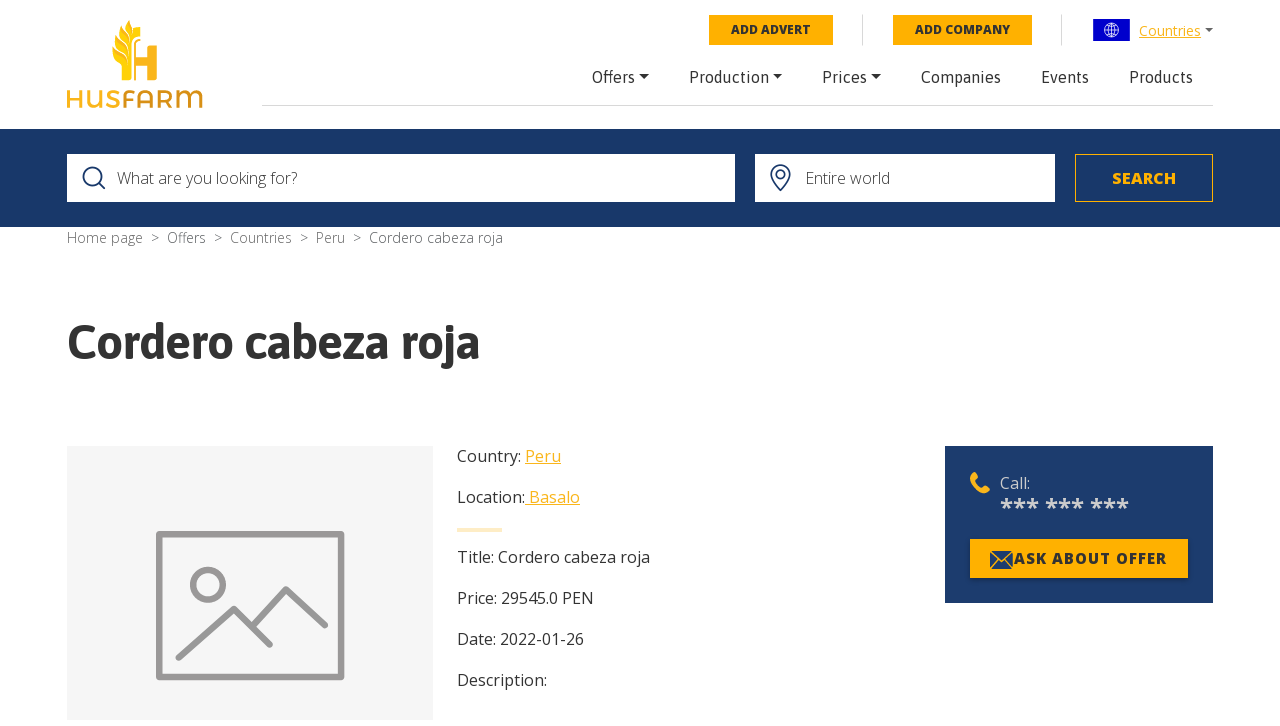

--- FILE ---
content_type: text/html; charset=utf-8
request_url: https://husfarm.com/offer/6ab6c6a4-88c8-4f53-8bd7-fe357062d93e
body_size: 6741
content:
<!DOCTYPE html><html lang="en"><head><meta charSet="utf-8"/><meta name="viewport" content="width=device-width, initial-scale=1, shrink-to-fit=no"/><title>Cordero cabeza roja - Basalo Peru</title><meta property="og:title" content="Cordero cabeza roja - Basalo Peru"/><meta name="description" content="Basalo, Peru - Cordero cabeza roja, buy and sell offers, agricultural, farm classifieds - Husfarm"/><meta itemProp="description" content="Basalo, Peru - Cordero cabeza roja, buy and sell offers, agricultural, farm classifieds - Husfarm"/><meta property="og:description" content="Basalo, Peru - Cordero cabeza roja, buy and sell offers, agricultural, farm classifieds - Husfarm"/><meta property="og:url" content="https://husfarm.com/offer/6ab6c6a4-88c8-4f53-8bd7-fe357062d93e"/><script type="application/ld+json">{"@context":"https://schema.org/","@type":"Product","name":"Cordero cabeza roja","image":"","offers":{"@type":"Offer","url":"https://husfarm.com/offer/6ab6c6a4-88c8-4f53-8bd7-fe357062d93e","priceCurrency":"PEN","price":"29545.0","availability":"https://schema.org/OnlineOnly"}}</script><script type="application/ld+json">{"@context":"https://schema.org","@type":"BreadcrumbList","itemListElement":[{"@type":"ListItem","position":1,"name":"Offer Country list","item":"https://husfarm.com/offers/countries"},{"@type":"ListItem","position":2,"name":"Offer list in Peru","item":"https://husfarm.com/offers/undefined/page/1"},{"@type":"ListItem","position":3,"name":"Offer","item":"https://husfarm.com/offer/6ab6c6a4-88c8-4f53-8bd7-fe357062d93e"}]}</script><meta name="next-head-count" content="10"/><meta name="author" content="Husfarm"/><meta property="og:type" content="website"/><meta itemProp="name" content="Husfarm Agriculture platform"/><meta property="og:site_name" content="Husfarm Agriculture platform"/><meta name="google-site-verification" content="nsn7vl4easS2D13EOOpVZ7lQWH-7qXrVmSAC1OPqViQ"/><link rel="shortcut icon" href="/favicon.ico"/><script async="" src="https://pagead2.googlesyndication.com/pagead/js/adsbygoogle.js"></script><meta name="yandex-verification" content="f94a18f789c79c93"/><script async="" src="https://www.googletagmanager.com/gtag/js?id=G-654YRM27QW"></script><script>
                            window.dataLayer = window.dataLayer || [];
                            function gtag(){dataLayer.push(arguments);}
                            gtag('js', new Date());
                            gtag('config', 'G-654YRM27QW', {
                              page_path: window.location.pathname,
                            });
                            </script><script async="" src="//pagead2.googlesyndication.com/pagead/js/adsbygoogle.js"></script><link rel="preload" href="/_next/static/css/aae120f0ed9cadb6.css" as="style"/><link rel="stylesheet" href="/_next/static/css/aae120f0ed9cadb6.css" data-n-g=""/><noscript data-n-css=""></noscript><script defer="" nomodule="" src="/_next/static/chunks/polyfills-c67a75d1b6f99dc8.js"></script><script src="/_next/static/chunks/webpack-19487a1b083e67cb.js" defer=""></script><script src="/_next/static/chunks/framework-2fe4cb6473b20297.js" defer=""></script><script src="/_next/static/chunks/main-0f7a758b088db9f0.js" defer=""></script><script src="/_next/static/chunks/pages/_app-1faf273f5c8a923b.js" defer=""></script><script src="/_next/static/chunks/3350-44c5728a778ad3a7.js" defer=""></script><script src="/_next/static/chunks/pages/offer/%5Bid%5D-d8153175cd697900.js" defer=""></script><script src="/_next/static/FJM-TimdTDHdTA8o55xw-/_buildManifest.js" defer=""></script><script src="/_next/static/FJM-TimdTDHdTA8o55xw-/_ssgManifest.js" defer=""></script></head><body><div id="__next"><div id="wrapper"><div class="menuPrimary"><div class="container"><div class="menu-container"><div class="row"><div class="col-lg-2 d-none d-lg-flex"><a href="/" class="logo"><img src="/img/logo.svg" alt="logo"/></a></div><div class="col-lg-10"><div class="top-bar d-none d-lg-flex"><ul class="top-nav"><li><a href="/submit/offer" class="btn-add-notice">Add advert</a></li><li><a href="/submit/company" class="btn-add-notice">Add company</a></li><li class="nav-item dropdown"><div class="dropdown language-dropdown"><div class="dropdown-toggle" role="button" data-toggle="dropdown" aria-haspopup="true" aria-expanded="false"><img alt="World flag" srcSet="/img/countryFlag/world.svg 1x, /img/countryFlag/world.svg 2x" src="/img/countryFlag/world.svg" width="39" height="22" decoding="async" data-nimg="1" loading="lazy" style="color:transparent"/><a href="/countries">Countries</a></div><div class="dropdown-menu"><div class="dropdown-item-container"><a class="dropdown-item" href="/country/united-states">United States</a><a class="dropdown-item" href="/country/china">China</a><a class="dropdown-item" href="/country/mexico">Mexico</a><a class="dropdown-item" href="/country/germany">Germany</a><a class="dropdown-item" href="/country/australia">Australia</a><a class="dropdown-item" href="/country/united-kingdom">United Kingdom</a><a class="dropdown-item" href="/country/south-africa">South Africa</a><a class="dropdown-item" href="/country/spain">Spain</a><a class="dropdown-item" href="/country/france">France</a><a class="dropdown-item" href="/country/italy">Italy</a><a class="dropdown-item" href="/country/norway">Norway</a><a class="dropdown-item" href="/country/brazil">Brazil</a><a class="dropdown-item" href="/country/japan">Japan</a><a class="dropdown-item" href="/country/colombia">Colombia</a><a class="dropdown-item" href="/country/bolivia">Bolivia</a><a class="dropdown-item" href="/country/cameroon">Cameroon</a><a class="dropdown-item" href="/country/chile">Chile</a><a class="dropdown-item" href="/country/ecuador">Ecuador</a></div></div></div></li></ul></div><nav class="navbar navbar-expand-lg"><a href="/" class="navbar-brand d-lg-none"><img src="/img/logo.svg" alt="logo"/></a><div class="navbar-toggler hamburger hamburger--spin collapsed" type="button" data-toggle="collapse" data-target="#navbarResponsive" aria-expanded="false"><span class="hamburger-box"><span class="hamburger-inner"></span></span></div><div class="collapse navbar-collapse false" id="navbarResponsive"><ul class="navbar-nav ml-auto"><li class="nav-item dropdown"><a class="nav-link dropdown-toggle" href="/offers/countries" id="navbarDropdownMenuLink" role="button" data-toggle="dropdown" aria-haspopup="true" aria-expanded="false">Offers</a><div class="dropdown-menu" aria-labelledby="navbarDropdownMenuLink"><a class="dropdown-item" href="/offers/page/1">Latest offers</a></div></li><li class="nav-item dropdown"><a class="nav-link dropdown-toggle" href="/countries-production" id="navbarDropdownMenuLink" role="button" data-toggle="dropdown" aria-haspopup="true" aria-expanded="false">Production</a><div class="dropdown-menu" aria-labelledby="navbarDropdownMenuLink"><a class="dropdown-item" href="/years-production">By year</a><a class="dropdown-item" href="/production">By product</a></div></li><li class="nav-item dropdown"><a class="nav-link dropdown-toggle" href="/prices/countries" id="navbarDropdownMenuLink" role="button" data-toggle="dropdown" aria-haspopup="true" aria-expanded="false">Prices</a><div class="dropdown-menu" aria-labelledby="navbarDropdownMenuLink"><a class="dropdown-item" href="/today-price-global">Global price</a><a class="dropdown-item" href="/today-price-country-product/countries">Price by country</a></div></li><li class="nav-item"><a class="nav-link" href="/companies/countries">Companies</a></li><li class="nav-item"><a class="nav-link" href="/events/countries">Events</a></li><li class="nav-item"><a class="nav-link" href="/products">Products</a></li></ul></div></nav></div></div></div></div></div><div class="container"></div><section class="search-bar"><div class="container"><div class="search-bar__content"><div class="search-bar__text"><input type="text" placeholder="What are you looking for?"/><img src="/img/ico-search.png" alt="Ico Search"/></div><div class="search-bar__place"><input type="text" placeholder="Entire world" value=""/><img src="/img/ico-search-pin.png" alt="Ico Search Loc"/></div><div class="search-bar__button"><input type="submit" value="Search"/></div></div></div></section><div class="container"><nav aria-label="breadcrumb"><ol class="breadcrumb"><li class="breadcrumb-item"><a href="/">Home page</a></li><li class="breadcrumb-item active">Offers</li><li class="breadcrumb-item"><a href="/offers/countries">Countries</a></li><li class="breadcrumb-item"><a href="/companies/undefined/page/1">Peru</a></li><li class="breadcrumb-item active" aria-current="page">Cordero cabeza roja</li></ol></nav></div><div class="container"><div class="page-title"><h2>Cordero cabeza roja</h2></div></div><section class="company-review"><div class="container"><div class="row"><div class="col-md-4"><div class="company-review__logo"><img src="/img/no-image.svg" alt=""/></div></div><div class="col-md-8 col-lg-5 mb-4 mb-lg-0"><p>Country: <a href="/offers/peru/page/1">Peru</a></p><p>Location:<a href="/city/basalo-1604058158"> <!-- -->Basalo</a></p><hr class="yellow-small-line"/><p>Title: <!-- -->Cordero cabeza roja</p><p>Price: <!-- -->29545.0<!-- --> <!-- -->PEN</p><p>Date: <!-- -->2022-01-26</p><p style="overflow-wrap:break-word">Description: </p></div><div class="col-lg-3"><div class="company-review__contact-box"><div class="company-review__contact-box--contact"><div class="caption"><img src="/img/phone.svg" alt=""/> Call:</div><div class="phone">*** *** ***</div><div class="button"><a href="/ask-about-offer/6ab6c6a4-88c8-4f53-8bd7-fe357062d93e" class="btn btn-primary text-uppercase"><img src="/img/mail.svg" alt=""/>ASK ABOUT OFFER</a></div></div></div></div></div></div></section><section class="cta-add-company" style="background-image:url(/img/cta-add-company-bg.jpg)"><div class="container"><p style="font-size:30px;line-height:36px;letter-spacing:-1px;margin-bottom:40px;font-weight:400">Do you want to sell agricultural products? <br/> Are you an Agricultural processor looking for high-quality products to buy? <br/><span style="color:#ffb100;line-height:60px;font-weight:700">Post an ad for FREE!</span></p><a href="/submit/offer" class="btn btn-big btn-primary text-uppercase">New offer</a></div></section><section class="cta-app"><div class="container"><div class="row justify-content-center"><div class="col-xl-11"><div class="row"><div class="col-md-5"><div style="width:100%;height:100%;position:relative;background-image:url(/img/app.webp);background-repeat:no-repeat;background-size:50%"></div></div><div class="col-md-6 offset-md-1"><p style="font-size:24px;font-weight:500;letter-spacing:normal;line-height:30px">Download our new <br/><span style="color:#d89016">Husfarm App</span></p><p>Stay up to date with the current prieces of agricultural products all over the world.</p><div class="cta-app__buttons" style="display:flex"><a href="/" style="padding-top:80px"><img alt="app-store" srcSet="/_next/image?url=%2Fimg%2Fbtn-app-store.webp&amp;w=256&amp;q=75 1x, /_next/image?url=%2Fimg%2Fbtn-app-store.webp&amp;w=384&amp;q=75 2x" src="/_next/image?url=%2Fimg%2Fbtn-app-store.webp&amp;w=384&amp;q=75" width="141" height="45" decoding="async" data-nimg="1" class="cta-app__image" loading="lazy" style="color:transparent"/></a><a href="https://play.google.com/store/apps/details?id=husfarm.trade.mobile.husfarm&amp;hl=pl" style="padding-top:80px"><img alt="google-store" srcSet="/_next/image?url=%2Fimg%2Fbtn-google-play.webp&amp;w=256&amp;q=75 1x, /_next/image?url=%2Fimg%2Fbtn-google-play.webp&amp;w=384&amp;q=75 2x" src="/_next/image?url=%2Fimg%2Fbtn-google-play.webp&amp;w=384&amp;q=75" width="141" height="45" decoding="async" data-nimg="1" class="cta-app__image" loading="lazy" style="color:transparent"/></a></div></div></div></div></div></div></section><section class="products products__short"><div class="container"><div class="row justify-content-center"><div class="col-12"><div class="section-title"><h3>Agriculture, farmers, food - classified ads in <!-- -->Peru<!-- --> <!-- -->Basalo<!-- -->.</h3></div></div><div class="col-6 col-md-4 col-lg-3"><div class="box"><a href="/offer/9835cfe9-da41-46b7-92bf-bf8321f891f7" class="box__image" style="background-image:url(/api/photo-mini/1d3750ca-97f5-4db0-b077-b662eaaf7fe3)"></a><h3 class="box__title">Anchovies, Flat Fillets in Soya Oil, 28oz(793g) </h3><div class="box__price">Location: <!-- -->Peru<!-- --> / </div><div class="box__price">Date: <!-- -->2022-07-23</div><div class="box__link"><a href="/offer/9835cfe9-da41-46b7-92bf-bf8321f891f7">(see offer)<span>→</span></a></div></div></div><div class="col-6 col-md-4 col-lg-3"><div class="box"><a href="/offer/f783eadd-0637-4bea-9116-78cc88d128de" class="box__image" style="background-image:url(/api/photo-mini/94458bca-b3aa-418f-8fc3-dfb0d2163dc9)"></a><h3 class="box__title">Peas green Variety: Snowpeas Variety: Decalyxe</h3><div class="box__price">Location: <!-- -->Peru<!-- --> / </div><div class="box__price">Date: <!-- -->2022-01-26</div><div class="box__link"><a href="/offer/f783eadd-0637-4bea-9116-78cc88d128de">(see offer)<span>→</span></a></div></div></div><div class="col-6 col-md-4 col-lg-3"><div class="box"><a href="/offer/cf903dc1-dc13-41da-8f8d-501b6fed7026" class="box__image box__no-image" style="background-image:url(/img/no-image.svg)"></a><h3 class="box__title">13000 Silo</h3><div class="box__price">Location: <!-- -->Peru<!-- --> / </div><div class="box__price">Date: <!-- -->2022-01-26</div><div class="box__link"><a href="/offer/cf903dc1-dc13-41da-8f8d-501b6fed7026">(see offer)<span>→</span></a></div></div></div><div class="col-6 col-md-4 col-lg-3"><div class="box"><a href="/offer/cea7e415-ade3-4f90-b440-faab2d8b5e7b" class="box__image box__no-image" style="background-image:url(/img/no-image.svg)"></a><h3 class="box__title">Ensilado de veza, alfalfa</h3><div class="box__price">Location: <!-- -->Peru<!-- --> / </div><div class="box__price">Date: <!-- -->2022-01-26</div><div class="box__link"><a href="/offer/cea7e415-ade3-4f90-b440-faab2d8b5e7b">(see offer)<span>→</span></a></div></div></div><div class="col-6 col-md-4 col-lg-3"><div class="box"><a href="/offer/70a58dc3-7fd5-43ff-aee6-0988f1370086" class="box__image box__no-image" style="background-image:url(/img/no-image.svg)"></a><h3 class="box__title">Heno y forraje</h3><div class="box__price">Location: <!-- -->Peru<!-- --> / </div><div class="box__price">Date: <!-- -->2022-01-26</div><div class="box__link"><a href="/offer/70a58dc3-7fd5-43ff-aee6-0988f1370086">(see offer)<span>→</span></a></div></div></div><div class="col-6 col-md-4 col-lg-3"><div class="box"><a href="/offer/b3da6593-d356-44a4-aa24-ddad484b16e0" class="box__image box__no-image" style="background-image:url(/img/no-image.svg)"></a><h3 class="box__title">Segadora Lely 320 F</h3><div class="box__price">Location: <!-- -->Peru<!-- --> / </div><div class="box__price">Date: <!-- -->2022-01-26</div><div class="box__link"><a href="/offer/b3da6593-d356-44a4-aa24-ddad484b16e0">(see offer)<span>→</span></a></div></div></div><div class="col-6 col-md-4 col-lg-3"><div class="box"><a href="/offer/4bc23e3c-8d77-4733-82d6-f2279300b49c" class="box__image box__no-image" style="background-image:url(/img/no-image.svg)"></a><h3 class="box__title">Plumin cat</h3><div class="box__price">Location: <!-- -->Peru<!-- --> / </div><div class="box__price">Date: <!-- -->2022-01-26</div><div class="box__link"><a href="/offer/4bc23e3c-8d77-4733-82d6-f2279300b49c">(see offer)<span>→</span></a></div></div></div><div class="col-6 col-md-4 col-lg-3"><div class="box"><a href="/offer/72533b21-2a21-401b-bc9d-5d7fea2066b1" class="box__image box__no-image" style="background-image:url(/img/no-image.svg)"></a><h3 class="box__title">Tractor con pala John Deere 6200</h3><div class="box__price">Location: <!-- -->Peru<!-- --> / </div><div class="box__price">Date: <!-- -->2022-01-26</div><div class="box__link"><a href="/offer/72533b21-2a21-401b-bc9d-5d7fea2066b1">(see offer)<span>→</span></a></div></div></div>Husfarm.com - today prices of 1000 agricultural products, food, fish, fruits, vegetables, meat, as well as free agricultural classifieds and food classified ads in <!-- -->Peru<!-- --> <!-- -->Basalo<!-- -->. We also provide a huge database of agricultural companies in <!-- -->Peru<!-- --> <!-- -->Basalo<!-- --> ready to establish business cooperation as well as a database of current agricultural events in <!-- -->Peru<!-- --> <!-- -->Basalo<!-- -->.</div></div></section><section class="cta-add-company" style="background-image:url(/img/cta-add-company-bg.jpg)"><div class="container"><h2>You are active in the agricultural market. <br/><span>Add your company to our database for free.</span></h2><a href="/submit/company" class="btn btn-big btn-primary text-uppercase">Add a company</a></div></section><footer><script type="application/ld+json">{"@context":"https://schema.org","@type":"FAQPage","mainEntity":[{"@type":"Question","name":"What is husfarm?","acceptedAnswer":{"@type":"Answer","text":"Husfarm is a global portal that offers innovative products and information services crucial for the agriculture, forestry, and agri-food industry. The key matter for the agricultural business is the proper use of information. At Husfarm we support the flow of information with the use of the newest technology, which let us share constant updates of the prices of more than a thousand agri-products, from over two thousand stock exchanges and fairs all over the world."}},{"@type":"Question","name":"Where can you find prices of agriculture and food industry products?","acceptedAnswer":{"@type":"Answer","text":"Thanks to the use of modern technology known as data mining we deliver up-to-date information on prices of vegetables, fruit, livestock as well as agri-food industry products. Free access to the data is available via our Internet platform or a special mobile app."}},{"@type":"Question","name":"Why husfarm is a modern agriculture web platform?","acceptedAnswer":{"@type":"Answer","text":"We aspire to be a key partner for our clients and want to offer added value, making their daily work easier, thanks to the integrated services. That is why husfarm.com will let you meet farmers, suppliers, growers, and specialists in the food industry throughout the world. Intuitive solutions, most importantly a wide source of contacts, make it easy to communicate with new potential business partners. Our personalized online and offline tools guarantee successful marketing actions. From free, simple ads to marketing actions targeted at precisely selected marketing branches and sectors."}}]}</script><div class="container"><div class="row"><div class="col-lg-4 mb-3 mb-sm-5 mb-lg-0"><div class="footer__title">Husfarm.com</div><p>Husfarm.com is a reliable source of information on farming, weather conditions, auctions, stocks as well as agricultural products. In addition, it contains a special component dedicated to professions and works in agriculture, agri-food industry, natural resources industry, and biotechnology. Agricultural land is valuable and widely desired that is why the portal allows presenting agricultural and rural real estate – connecting both buyers and sellers. We are constantly searching for improvements, as well as developing and modernizing our technology in order to boost the efficiency and effectiveness of agriculture management.</p></div><div class="col-6 col-sm-4 col-lg-2 offset-lg-1"><div class="footer__title">Global prices</div><nav><ul><li><a href="https://husfarm.com/products/fishes">Fishes prices</a></li><li><a href="https://husfarm.com/products/aquaculture">Aquaculture prices</a></li><li><a href="https://husfarm.com/products/dairy-and-eggs">Dairy, eggs prices</a></li><li><a href="https://husfarm.com/products/flowers">Flowers prices</a></li><li><a href="https://husfarm.com/products/fruits">Fruit prices</a></li><li><a href="https://husfarm.com/products/grains-and-cereals">Grains, cereals prices</a></li><li><a href="https://husfarm.com/products/herbs">Herbs prices</a></li><li><a href="https://husfarm.com/products/meat-and-poultry">Meat, poultry prices</a></li><li><a href="https://husfarm.com/products/plants">Plants prices</a></li><li><a href="https://husfarm.com/products/processed-food">Processed food prices</a></li><li><a href="https://husfarm.com/products/spices">Spices prices</a></li><li><a href="https://husfarm.com/products/vegetables">Vegetables prices</a></li></ul></nav></div><div class="col-6 col-sm-4 col-lg-3"><div class="footer__title">Husfarm contact</div><p>ul. Fantastyczna 8/1A, <br/>20-531 Lublin, Polska</p><p>E-mail: <a href="mailto:office@husfarm.com">office@husfarm.com</a></p><br/><div class="footer__title">Important links</div><nav><ul><li><a href="/terms_of_service">Terms of service</a></li><li><a href="/about_us">About us</a></li><li><a href="/contact">Contact</a></li><li><a href="/help">Help</a></li><li><a href="/website_map">Website map</a></li><li><a href="/privacy_policy">Privacy policy</a></li></ul></nav></div><div class="col-sm-4 col-lg-2 d-sm-flex justify-content-end mt-4 mt-sm-0"><div><div class="footer__title text-sm-center">Visit us</div><nav class="footer__social"><ul><li><a href="https://twitter.com/HusfarmP" rel="nofollow"><img alt="twitter" srcSet="/_next/image?url=%2Fimg%2Ftwitter.webp&amp;w=48&amp;q=75 1x, /_next/image?url=%2Fimg%2Ftwitter.webp&amp;w=96&amp;q=75 2x" src="/_next/image?url=%2Fimg%2Ftwitter.webp&amp;w=96&amp;q=75" width="45" height="43" decoding="async" data-nimg="1" loading="lazy" style="color:transparent"/></a></li><li><a href="https://www.facebook.com/Husfarm" rel="nofollow"><img alt="fb" srcSet="/_next/image?url=%2Fimg%2Ffacebook.webp&amp;w=48&amp;q=75 1x, /_next/image?url=%2Fimg%2Ffacebook.webp&amp;w=96&amp;q=75 2x" src="/_next/image?url=%2Fimg%2Ffacebook.webp&amp;w=96&amp;q=75" width="45" height="43" decoding="async" data-nimg="1" loading="lazy" style="color:transparent"/></a></li><li><a href="https://www.youtube.com/channel/UCzqZ9J0YRXPt023LmQzz6qQ/videos" rel="nofollow"><img alt="yt" srcSet="/_next/image?url=%2Fimg%2Fyoutube.webp&amp;w=48&amp;q=75 1x, /_next/image?url=%2Fimg%2Fyoutube.webp&amp;w=96&amp;q=75 2x" src="/_next/image?url=%2Fimg%2Fyoutube.webp&amp;w=96&amp;q=75" width="45" height="43" decoding="async" data-nimg="1" loading="lazy" style="color:transparent"/></a></li><li><a href="https://www.linkedin.com/showcase/husfarm/" rel="nofollow"><img alt="linkedIn" srcSet="/_next/image?url=%2Fimg%2Flinkedin.webp&amp;w=48&amp;q=75 1x, /_next/image?url=%2Fimg%2Flinkedin.webp&amp;w=96&amp;q=75 2x" src="/_next/image?url=%2Fimg%2Flinkedin.webp&amp;w=96&amp;q=75" width="45" height="43" decoding="async" data-nimg="1" loading="lazy" style="color:transparent"/></a></li><li><a href="https://www.instagram.com/husfarm/" rel="nofollow"><img alt="instagram" srcSet="/_next/image?url=%2Fimg%2Finstagram.webp&amp;w=48&amp;q=75 1x, /_next/image?url=%2Fimg%2Finstagram.webp&amp;w=96&amp;q=75 2x" src="/_next/image?url=%2Fimg%2Finstagram.webp&amp;w=96&amp;q=75" width="45" height="43" decoding="async" data-nimg="1" loading="lazy" style="color:transparent"/></a></li><li><a href="https://pl.pinterest.com/husfarmcom/" rel="nofollow"><img alt="pinterest" srcSet="/_next/image?url=%2Fimg%2Fpinterest.webp&amp;w=48&amp;q=75 1x, /_next/image?url=%2Fimg%2Fpinterest.webp&amp;w=96&amp;q=75 2x" src="/_next/image?url=%2Fimg%2Fpinterest.webp&amp;w=96&amp;q=75" width="45" height="43" decoding="async" data-nimg="1" loading="lazy" style="color:transparent"/></a></li></ul></nav></div></div></div><div class="copyright"><div class="copyright__left">Copyright © 2021 - 2023 by Husfarm</div><div class="copyright__right">Agricultural product prices for:<ul><li><a href="/country/australia"><img alt="australia" srcSet="/img/countryFlag/australia.svg 1x, /img/countryFlag/australia.svg 2x" src="/img/countryFlag/australia.svg" width="33" height="19" decoding="async" data-nimg="1" loading="lazy" style="color:transparent"/></a></li><li><a href="/country/brazil"><img alt="brazil" srcSet="/img/countryFlag/brazil.svg 1x, /img/countryFlag/brazil.svg 2x" src="/img/countryFlag/brazil.svg" width="33" height="19" decoding="async" data-nimg="1" loading="lazy" style="color:transparent"/></a></li><li><a href="/country/canada"><img alt="canada" srcSet="/img/countryFlag/canada.svg 1x, /img/countryFlag/canada.svg 2x" src="/img/countryFlag/canada.svg" width="33" height="19" decoding="async" data-nimg="1" loading="lazy" style="color:transparent"/></a></li><li><a href="/country/finland"><img alt="finland" srcSet="/img/countryFlag/finland.svg 1x, /img/countryFlag/finland.svg 2x" src="/img/countryFlag/finland.svg" width="33" height="19" decoding="async" data-nimg="1" loading="lazy" style="color:transparent"/></a></li><li><a href="/country/france"><img alt="france" srcSet="/img/countryFlag/france.svg 1x, /img/countryFlag/france.svg 2x" src="/img/countryFlag/france.svg" width="33" height="19" decoding="async" data-nimg="1" loading="lazy" style="color:transparent"/></a></li><li><a href="/country/hungary"><img alt="hungary" srcSet="/img/countryFlag/hungary.svg 1x, /img/countryFlag/hungary.svg 2x" src="/img/countryFlag/hungary.svg" width="33" height="19" decoding="async" data-nimg="1" loading="lazy" style="color:transparent"/></a></li><li><a href="/country/india"><img alt="india" srcSet="/img/countryFlag/india.svg 1x, /img/countryFlag/india.svg 2x" src="/img/countryFlag/india.svg" width="33" height="19" decoding="async" data-nimg="1" loading="lazy" style="color:transparent"/></a></li><li><a href="/country/malaysia"><img alt="malaysia" srcSet="/img/countryFlag/malaysia.svg 1x, /img/countryFlag/malaysia.svg 2x" src="/img/countryFlag/malaysia.svg" width="33" height="19" decoding="async" data-nimg="1" loading="lazy" style="color:transparent"/></a></li><li><a href="/country/mexico"><img alt="mexico" srcSet="/img/countryFlag/mexico.svg 1x, /img/countryFlag/mexico.svg 2x" src="/img/countryFlag/mexico.svg" width="33" height="19" decoding="async" data-nimg="1" loading="lazy" style="color:transparent"/></a></li><li><a href="/country/south-africa"><img alt="rpa" srcSet="/img/countryFlag/south-africa.svg 1x, /img/countryFlag/south-africa.svg 2x" src="/img/countryFlag/south-africa.svg" width="33" height="19" decoding="async" data-nimg="1" loading="lazy" style="color:transparent"/></a></li><li><a href="/country/turkey"><img alt="turkey" srcSet="/img/countryFlag/turkey.svg 1x, /img/countryFlag/turkey.svg 2x" src="/img/countryFlag/turkey.svg" width="33" height="19" decoding="async" data-nimg="1" loading="lazy" style="color:transparent"/></a></li><li><a href="/country/united-kingdom"><img alt="uk" srcSet="/img/countryFlag/united-kingdom.svg 1x, /img/countryFlag/united-kingdom.svg 2x" src="/img/countryFlag/united-kingdom.svg" width="33" height="19" decoding="async" data-nimg="1" loading="lazy" style="color:transparent"/></a></li></ul></div></div></div></footer></div></div><script id="__NEXT_DATA__" type="application/json">{"props":{"pageProps":{"offerDetails":{"id":"6ab6c6a4-88c8-4f53-8bd7-fe357062d93e","date":"2022-01-26","title":"Cordero cabeza roja","currency":"PEN","price":"29545.0","country":"Peru","countrySlug":"peru","city":"Basalo","citySlug":"basalo-1604058158","description":null,"photo":null},"similarOffers":[{"id":"9835cfe9-da41-46b7-92bf-bf8321f891f7","date":"2022-07-23","title":"Anchovies, Flat Fillets in Soya Oil, 28oz(793g) ","price":"3.99","currency":"USD","country":"Peru","city":"Lima","citySlug":"lima-1604728603","photo":"1d3750ca-97f5-4db0-b077-b662eaaf7fe3"},{"id":"f783eadd-0637-4bea-9116-78cc88d128de","date":"2022-01-26","title":"Peas green Variety: Snowpeas Variety: Decalyxe","price":"1.2","currency":"USD","country":"Peru","city":"Piura","citySlug":"piura-1604331641","photo":"94458bca-b3aa-418f-8fc3-dfb0d2163dc9"},{"id":"cf903dc1-dc13-41da-8f8d-501b6fed7026","date":"2022-01-26","title":"13000 Silo","price":"4090.0","currency":"PEN","country":"Peru","city":"Limatambo","citySlug":"limatambo-1604117906","photo":null},{"id":"cea7e415-ade3-4f90-b440-faab2d8b5e7b","date":"2022-01-26","title":"Ensilado de veza, alfalfa","price":"818.0","currency":"PEN","country":"Peru","city":"Quinta Wisse","citySlug":"quinta-wisse-1604049894","photo":null},{"id":"70a58dc3-7fd5-43ff-aee6-0988f1370086","date":"2022-01-26","title":"Heno y forraje","price":"545.0","currency":"PEN","country":"Peru","city":"Santo Tomás","citySlug":"santo-tomas-1604219336","photo":null},{"id":"b3da6593-d356-44a4-aa24-ddad484b16e0","date":"2022-01-26","title":"Segadora Lely 320 F","price":"11363.0","currency":"PEN","country":"Peru","city":"Fray Martin","citySlug":"fray-martin-1604001463","photo":null},{"id":"4bc23e3c-8d77-4733-82d6-f2279300b49c","date":"2022-01-26","title":"Plumin cat","price":"63636.0","currency":"PEN","country":"Peru","city":"Urbanización San Juan Masias","citySlug":"urbanizacion-san-juan-masias-1604914293","photo":null},{"id":"72533b21-2a21-401b-bc9d-5d7fea2066b1","date":"2022-01-26","title":"Tractor con pala John Deere 6200","price":"81818.0","currency":"PEN","country":"Peru","city":"Chiclayo","citySlug":"chiclayo-1604325911","photo":null}]},"__N_SSP":true},"page":"/offer/[id]","query":{"id":"6ab6c6a4-88c8-4f53-8bd7-fe357062d93e"},"buildId":"FJM-TimdTDHdTA8o55xw-","isFallback":false,"gssp":true,"scriptLoader":[]}</script></body></html>

--- FILE ---
content_type: application/javascript; charset=UTF-8
request_url: https://husfarm.com/_next/static/chunks/pages/offer/%5Bid%5D-d8153175cd697900.js
body_size: 1991
content:
(self.webpackChunk_N_E=self.webpackChunk_N_E||[]).push([[4698],{2883:function(e,s,c){(window.__NEXT_P=window.__NEXT_P||[]).push(["/offer/[id]",function(){return c(74919)}])},25462:function(e,s,c){"use strict";var a=c(85893);let t=()=>(0,a.jsx)("section",{className:"cta-add-company",style:{backgroundImage:"url(/img/cta-add-company-bg.jpg)"},children:(0,a.jsxs)("div",{className:"container",children:[(0,a.jsxs)("p",{style:{fontSize:"30px",lineHeight:"36px",letterSpacing:"-1px",marginBottom:"40px",fontWeight:400},children:["Do you want to sell agricultural products? ",(0,a.jsx)("br",{})," Are you an Agricultural processor looking for high-quality products to buy? ",(0,a.jsx)("br",{}),(0,a.jsx)("span",{style:{color:"#ffb100",lineHeight:"60px",fontWeight:700},children:"Post an ad for FREE!"})]}),(0,a.jsx)("a",{href:"/submit/offer",className:"btn btn-big btn-primary text-uppercase",children:"New offer"})]})});s.Z=t},74919:function(e,s,c){"use strict";c.r(s),c.d(s,{__N_SSP:function(){return m}});var a=c(85893),t=c(25462),r=c(33289),i=c(9008),n=c.n(i),o=c(11163);c(67294);var l=c(58181);let d=e=>{let{offerDetails:s,similarOffers:c}=e,i=(0,o.useRouter)(),{id:d}=i.query,m="".concat(s.title," - ").concat(s.city," ").concat(s.country),h="".concat(s.city,", ").concat(s.country," - ").concat(s.title,", buy and sell offers, agricultural, farm classifieds - Husfarm");return(0,a.jsxs)(a.Fragment,{children:[(0,a.jsxs)(n(),{children:[(0,a.jsx)("title",{children:m}),(0,a.jsx)("meta",{property:"og:title",content:m}),(0,a.jsx)("meta",{name:"description",content:h}),(0,a.jsx)("meta",{itemProp:"description",content:h}),(0,a.jsx)("meta",{property:"og:description",content:h}),(0,a.jsx)("meta",{property:"og:url",content:"https://husfarm.com/offer/".concat(d)}),(0,a.jsx)("script",{type:"application/ld+json",dangerouslySetInnerHTML:{__html:JSON.stringify({"@context":"https://schema.org/","@type":"Product",name:"".concat(s.title),image:"".concat(s.photo?"https://husfarm.com/api/photo/".concat(s.photo):""),offers:{"@type":"Offer",url:"https://husfarm.com/offer/".concat(s.id),priceCurrency:"".concat(s.currency),price:"".concat(s.price),availability:"https://schema.org/OnlineOnly"}})}}),(0,a.jsx)("script",{type:"application/ld+json",dangerouslySetInnerHTML:{__html:JSON.stringify({"@context":"https://schema.org","@type":"BreadcrumbList",itemListElement:[{"@type":"ListItem",position:1,name:"Offer Country list",item:"https://husfarm.com/offers/countries"},{"@type":"ListItem",position:2,name:"Offer list in ".concat(s.country),item:"https://husfarm.com/offers/".concat(s.country_slug,"/page/1")},{"@type":"ListItem",position:3,name:"Offer",item:"https://husfarm.com/offer/".concat(d)}]})}})]}),(0,a.jsx)(l.Z,{}),(0,a.jsx)("div",{className:"container",children:(0,a.jsx)("nav",{"aria-label":"breadcrumb",children:(0,a.jsxs)("ol",{className:"breadcrumb",children:[(0,a.jsx)("li",{className:"breadcrumb-item",children:(0,a.jsx)("a",{href:"/",children:"Home page"})}),(0,a.jsx)("li",{className:"breadcrumb-item active",children:"Offers"}),(0,a.jsx)("li",{className:"breadcrumb-item",children:(0,a.jsx)("a",{href:"/offers/countries",children:"Countries"})}),(0,a.jsx)("li",{className:"breadcrumb-item",children:(0,a.jsx)("a",{href:"/companies/".concat(s.country_slug,"/page/1"),children:s.country})}),(0,a.jsx)("li",{className:"breadcrumb-item active","aria-current":"page",children:s.title})]})})}),(0,a.jsx)("div",{className:"container",children:(0,a.jsx)("div",{className:"page-title",children:(0,a.jsx)("h2",{children:s.title})})}),(0,a.jsx)("section",{className:"company-review",children:(0,a.jsx)("div",{className:"container",children:(0,a.jsxs)("div",{className:"row",children:[(0,a.jsx)("div",{className:"col-md-4",children:(0,a.jsx)("div",{className:"company-review__logo",children:null!=s.photo?(0,a.jsx)("img",{src:"/api/photo/".concat(s.photo),alt:""}):(0,a.jsx)("img",{src:"/img/no-image.svg",alt:""})})}),(0,a.jsxs)("div",{className:"col-md-8 col-lg-5 mb-4 mb-lg-0",children:[(0,a.jsxs)("p",{children:["Country: ",(0,a.jsx)("a",{href:"/offers/".concat(s.countrySlug,"/page/1"),children:s.country})]}),(0,a.jsxs)("p",{children:["Location:",(0,a.jsxs)("a",{href:"/city/".concat(s.citySlug),children:[" ",s.city]})]}),(0,a.jsx)("hr",{className:"yellow-small-line"}),(0,a.jsxs)("p",{children:["Title: ",s.title]}),(0,a.jsxs)("p",{children:["Price: ",s.price," ",s.currency]}),(0,a.jsxs)("p",{children:["Date: ",s.date]}),(0,a.jsxs)("p",{style:{overflowWrap:"break-word"},children:["Description: ",s.description]})]}),(0,a.jsx)("div",{className:"col-lg-3",children:(0,a.jsx)("div",{className:"company-review__contact-box",children:(0,a.jsxs)("div",{className:"company-review__contact-box--contact",children:[(0,a.jsxs)("div",{className:"caption",children:[(0,a.jsx)("img",{src:"/img/phone.svg",alt:""})," Call:"]}),(0,a.jsx)("div",{className:"phone",children:"*** *** ***"}),(0,a.jsx)("div",{className:"button",children:(0,a.jsxs)("a",{href:"/ask-about-offer/".concat(d),className:"btn btn-primary text-uppercase",children:[(0,a.jsx)("img",{src:"/img/mail.svg",alt:""}),"ASK ABOUT OFFER"]})})]})})})]})})}),(0,a.jsx)(t.Z,{}),(0,a.jsx)(r.Z,{}),(0,a.jsx)("section",{className:"products products__short",children:(0,a.jsx)("div",{className:"container",children:(0,a.jsxs)("div",{className:"row justify-content-center",children:[(0,a.jsx)("div",{className:"col-12",children:(0,a.jsx)("div",{className:"section-title",children:(0,a.jsxs)("h3",{children:["Agriculture, farmers, food - classified ads in ",s.country," ",s.city,"."]})})}),c&&c.map((e,s)=>(0,a.jsx)("div",{className:"col-6 col-md-4 col-lg-3",children:(0,a.jsxs)("div",{className:"box",children:[(0,a.jsx)("a",{href:"/offer/".concat(e.id),className:e.photo?"box__image":"box__image box__no-image",style:e.photo?{backgroundImage:"url(/api/photo-mini/".concat(e.photo,")")}:{backgroundImage:"url(/img/no-image.svg)"}}),(0,a.jsx)("h3",{className:"box__title",children:e.title}),(0,a.jsxs)("div",{className:"box__price",children:["Location: ",e.country," / ",e.location]}),(0,a.jsxs)("div",{className:"box__price",children:["Date: ",e.date]}),(0,a.jsx)("div",{className:"box__link",children:(0,a.jsxs)("a",{href:"/offer/".concat(e.id),children:["(see offer)",(0,a.jsx)("span",{children:"→"})]})})]})},s)),"Husfarm.com - today prices of 1000 agricultural products, food, fish, fruits, vegetables, meat, as well as free agricultural classifieds and food classified ads in ",s.country," ",s.city,". We also provide a huge database of agricultural companies in ",s.country," ",s.city," ready to establish business cooperation as well as a database of current agricultural events in ",s.country," ",s.city,"."]})})}),(0,a.jsx)("section",{className:"cta-add-company",style:{backgroundImage:"url(/img/cta-add-company-bg.jpg)"},children:(0,a.jsxs)("div",{className:"container",children:[(0,a.jsxs)("h2",{children:["You are active in the agricultural market. ",(0,a.jsx)("br",{}),(0,a.jsx)("span",{children:"Add your company to our database for free."})]}),(0,a.jsx)("a",{href:"/submit/company",className:"btn btn-big btn-primary text-uppercase",children:"Add a company"})]})})]})};var m=!0;s.default=d}},function(e){e.O(0,[3350,9774,2888,179],function(){return e(e.s=2883)}),_N_E=e.O()}]);

--- FILE ---
content_type: image/svg+xml
request_url: https://husfarm.com/img/countryFlag/south-africa.svg
body_size: 340
content:
<?xml version="1.0" encoding="UTF-8" standalone="no"?><!DOCTYPE svg PUBLIC "-//W3C//DTD SVG 1.1//EN" "http://www.w3.org/Graphics/SVG/1.1/DTD/svg11.dtd"><svg width="100%" height="100%" viewBox="0 0 144 96" version="1.1" xmlns="http://www.w3.org/2000/svg" xmlns:xlink="http://www.w3.org/1999/xlink" xml:space="preserve" xmlns:serif="http://www.serif.com/" style="fill-rule:evenodd;clip-rule:evenodd;stroke-linejoin:round;stroke-miterlimit:2;"><g id="Warstwa-1" serif:id="Warstwa 1"><rect x="0" y="-0.06" width="144" height="96.12" style="fill:#000c8a;"/><rect x="0" y="-0.06" width="144" height="48.06" style="fill:#e1392d;"/><path d="M0,-0.06l0,96.12l28.8,0l47.88,-32.04l67.32,0l0,-32.04l-67.32,0l-47.88,-32.04l-28.8,0Z" style="fill:#fff;fill-rule:nonzero;"/><path d="M0,-0.06l0,96.12l17.46,0l57.24,-38.34l69.3,0l0,-19.44l-69.3,0l-57.24,-38.34l-17.46,0Z" style="fill:#007847;fill-rule:nonzero;"/><path d="M0,84.36l54.72,-36.36l-54.72,-36.36l0,72.72Z" style="fill:#ffb915;fill-rule:nonzero;"/><path d="M0,76.8l43.2,-28.8l-43.2,-28.8l0,57.6Z" style="fill-rule:nonzero;"/></g></svg>

--- FILE ---
content_type: image/svg+xml
request_url: https://husfarm.com/img/mail.svg
body_size: 519
content:
<?xml version="1.0" encoding="UTF-8" standalone="no"?>
<!DOCTYPE svg PUBLIC "-//W3C//DTD SVG 1.1//EN" "http://www.w3.org/Graphics/SVG/1.1/DTD/svg11.dtd">
<svg width="100%" height="100%" viewBox="0 0 9 7" version="1.1" xmlns="http://www.w3.org/2000/svg" xmlns:xlink="http://www.w3.org/1999/xlink" xml:space="preserve" xmlns:serif="http://www.serif.com/" style="fill-rule:evenodd;clip-rule:evenodd;stroke-linejoin:round;stroke-miterlimit:2;">
    <g id="Warstwa-1" serif:id="Warstwa 1">
        <g transform="matrix(1,0,0,1,8.4958,1.08029)">
            <path d="M0,4.302C0,4.488 -0.054,4.66 -0.138,4.812L-2.818,1.812L-0.167,-0.51C-0.062,-0.344 0,-0.151 0,0.057L0,4.302Z" style="fill:rgb(28,60,110);fill-rule:nonzero;"/>
        </g>
        <g transform="matrix(1,0,0,1,4.3444,-0.00011)">
            <path d="M0,3.441L3.777,0.138C3.622,0.051 3.449,0 3.261,0L-3.259,0C-3.448,0 -3.621,0.051 -3.776,0.138L0,3.441Z" style="fill:rgb(28,60,110);fill-rule:nonzero;"/>
        </g>
        <g transform="matrix(1,0,0,1,5.3981,6.51969)">
            <path d="M0,-3.279L-0.874,-2.514C-0.926,-2.467 -0.989,-2.445 -1.054,-2.445C-1.118,-2.445 -1.182,-2.467 -1.233,-2.514L-2.107,-3.279L-4.885,-0.168C-4.718,-0.065 -4.523,0 -4.312,0L2.207,0C2.417,0 2.612,-0.065 2.779,-0.168L0,-3.279Z" style="fill:rgb(28,60,110);fill-rule:nonzero;"/>
        </g>
        <g transform="matrix(1,0,0,1,0.1691,5.95469)">
            <path d="M0,-5.445C-0.106,-5.278 -0.169,-5.082 -0.169,-4.869L-0.169,-0.522C-0.169,-0.331 -0.116,-0.156 -0.03,0L2.713,-3.07L0,-5.445Z" style="fill:rgb(28,60,110);fill-rule:nonzero;"/>
        </g>
    </g>
</svg>


--- FILE ---
content_type: image/svg+xml
request_url: https://husfarm.com/img/countryFlag/mexico.svg
body_size: 67878
content:
<?xml version="1.0" encoding="UTF-8" standalone="no"?><!DOCTYPE svg PUBLIC "-//W3C//DTD SVG 1.1//EN" "http://www.w3.org/Graphics/SVG/1.1/DTD/svg11.dtd"><svg width="100%" height="100%" viewBox="0 0 144 96" version="1.1" xmlns="http://www.w3.org/2000/svg" xmlns:xlink="http://www.w3.org/1999/xlink" xml:space="preserve" xmlns:serif="http://www.serif.com/" style="fill-rule:evenodd;clip-rule:evenodd;"><clipPath id="_clip1"><rect id="Flag_of_Mexico_-3-2-" serif:id="Flag_of_Mexico_(3-2)" x="0" y="0" width="144" height="96"/></clipPath><g clip-path="url(#_clip1)"><rect x="0" y="0" width="144" height="96" style="fill:#ce1126;fill-rule:nonzero;"/><rect x="0" y="0" width="96" height="96" style="fill:#fff;fill-rule:nonzero;"/><rect x="0" y="0" width="48" height="96" style="fill:#006847;fill-rule:nonzero;"/><g><path d="M81.403,60.994l0.059,1.177l0.444,-0.294l-0.341,-0.969l-0.162,0.086Z" style="fill:#fcca3e;fill-rule:nonzero;stroke:#aa8c30;stroke-width:0.07px;"/><circle cx="81.351" cy="60.674" r="0.379" style="fill:#fcca3e;stroke:#aa8c30;stroke-width:0.06px;"/><path d="M82.813,62.829l-0.861,-0.825l-0.387,0.311l1.17,0.682l0.078,-0.168Z" style="fill:#fcca3e;fill-rule:nonzero;stroke:#aa8c30;stroke-width:0.07px;"/><path d="M82.739,63.293c-0.122,-0.163 -0.081,-0.401 0.089,-0.532c0.171,-0.131 0.408,-0.105 0.53,0.058c0.12,0.163 0.081,0.401 -0.09,0.533c-0.171,0.13 -0.408,0.104 -0.529,-0.059Z" style="fill:#fcca3e;fill-rule:nonzero;stroke:#aa8c30;stroke-width:0.06px;"/><path d="M89.43,50.517l0.883,0.878l0.102,-0.444l-0.806,-0.541l-0.179,0.107Z" style="fill:#fcca3e;fill-rule:nonzero;stroke:#aa8c30;stroke-width:0.07px;"/><circle cx="89.312" cy="50.291" r="0.37" style="fill:#fcca3e;stroke:#aa8c30;stroke-width:0.06px;"/><path d="M91.755,51.038l-1.348,0.385l0.111,-0.446l1.159,-0.112l0.078,0.173Z" style="fill:#fcca3e;fill-rule:nonzero;stroke:#aa8c30;stroke-width:0.07px;"/><circle cx="91.974" cy="50.852" r="0.361" style="fill:#fcca3e;stroke:#aa8c30;stroke-width:0.06px;"/><path d="M87.225,57.683l-0.823,-1.281l0.133,-0.066l0.93,1.099l-0.24,0.248Z" style="fill:#fcca3e;fill-rule:nonzero;stroke:#aa8c30;stroke-width:0.07px;"/><circle cx="86.322" cy="56.103" r="0.382" style="fill:#fcca3e;stroke:#aa8c30;stroke-width:0.06px;"/><path d="M87.277,57.717l1.045,0.191l0.039,-0.143l-0.876,-0.347l-0.208,0.299Z" style="fill:#fcca3e;fill-rule:nonzero;stroke:#aa8c30;stroke-width:0.07px;"/><circle cx="88.641" cy="57.92" r="0.378" style="fill:#fcca3e;stroke:#aa8c30;stroke-width:0.06px;"/><path d="M62.703,60.631c0,0.183 -0.143,0.312 -0.279,0.312c-0.134,0 -0.244,-0.147 -0.244,-0.328c0,-0.182 0.11,-0.33 0.244,-0.33c0.136,0 0.279,0.165 0.279,0.346Z" style="fill:#fcca3e;fill-rule:nonzero;stroke:#aa8c30;stroke-width:0.06px;"/><path d="M62.697,61.218l0.239,1.315l-0.318,-0.125l-0.115,-1.143l0.194,-0.047Z" style="fill:#fcca3e;fill-rule:nonzero;stroke:#aa8c30;stroke-width:0.07px;"/><path d="M62.987,60.772c0.154,0.199 -0.106,0.503 -0.382,0.578c-0.276,0.075 -0.621,-0.052 -0.617,-0.305c0.003,-0.286 0.402,-0.137 0.509,-0.17c0.166,-0.052 0.325,-0.318 0.49,-0.103Z" style="fill:#fcca3e;fill-rule:nonzero;stroke:#aa8c30;stroke-width:0.06px;"/><ellipse cx="60.696" cy="62.788" rx="0.41" ry="0.297" style="fill:#fcca3e;stroke:#aa8c30;stroke-width:0.06px;"/><path d="M61.389,62.718l1.263,-0.063l-0.214,-0.251l-1.037,0.113l-0.012,0.201Z" style="fill:#fcca3e;fill-rule:nonzero;stroke:#aa8c30;stroke-width:0.07px;"/><path d="M61.495,62.572c0.105,0.32 0.114,0.756 -0.244,0.71c-0.359,-0.047 -0.291,-0.367 -0.318,-0.491c-0.052,-0.224 -0.262,-0.426 -0.046,-0.645c0.216,-0.22 0.502,0.106 0.608,0.426Z" style="fill:#fcca3e;fill-rule:nonzero;stroke:#aa8c30;stroke-width:0.06px;"/><ellipse cx="57.379" cy="55.671" rx="0.248" ry="0.377" style="fill:#fcca3e;stroke:#aa8c30;stroke-width:0.06px;"/><path d="M57.383,56.506l0.029,1.223l-0.318,-0.289l0.022,-0.974l0.267,0.04Z" style="fill:#fcca3e;fill-rule:nonzero;stroke:#aa8c30;stroke-width:0.07px;"/><path d="M57.856,56.133c0.064,0.283 -0.349,0.442 -0.631,0.389c-0.282,-0.052 -0.495,-0.199 -0.452,-0.458c0.042,-0.26 0.392,-0.202 0.512,-0.13c0.119,0.071 0.481,-0.197 0.571,0.199Z" style="fill:#fcca3e;fill-rule:nonzero;stroke:#aa8c30;stroke-width:0.06px;"/><ellipse cx="55.22" cy="57.583" rx="0.427" ry="0.195" style="fill:#fcca3e;stroke:#aa8c30;stroke-width:0.06px;"/><path d="M55.987,57.583l0.961,-0.065l0.409,0.317l-1.385,-0.053l0.015,-0.199Z" style="fill:#fcca3e;fill-rule:nonzero;stroke:#aa8c30;stroke-width:0.07px;"/><path d="M55.635,57.068c0.259,0.009 0.438,0.294 0.401,0.598c-0.037,0.303 -0.27,0.548 -0.509,0.511c-0.239,-0.039 -0.222,-0.24 -0.216,-0.301c0.006,-0.06 0.139,-0.17 0.154,-0.268c0.014,-0.098 -0.069,-0.315 -0.038,-0.415c0.032,-0.101 0.091,-0.128 0.208,-0.125Zm-0.775,-7.448c-0.108,0.171 -0.312,0.3 -0.415,0.234c-0.104,-0.067 -0.066,-0.305 0.04,-0.475c0.107,-0.171 0.278,-0.256 0.381,-0.189c0.104,0.067 0.101,0.259 -0.006,0.43Z" style="fill:#fcca3e;fill-rule:nonzero;stroke:#aa8c30;stroke-width:0.06px;"/><path d="M53.788,51.545l0.537,-1.264l-0.08,-0.07l-0.608,0.888l0.151,0.446Z" style="fill:#fcca3e;fill-rule:nonzero;stroke:#aa8c30;stroke-width:0.07px;"/><path d="M54.227,50.283c-0.266,-0.194 -0.324,-0.393 -0.239,-0.589c0.085,-0.197 0.284,-0.069 0.284,-0.069c0,0 0.131,0.144 0.228,0.196c0.096,0.052 0.25,-0.017 0.364,0.144c0.114,0.161 0.045,0.323 -0.046,0.363c-0.091,0.041 -0.369,0.116 -0.591,-0.045Zm-2.229,-0.166c0.19,0.109 0.291,0.292 0.226,0.412c-0.066,0.118 -0.274,0.127 -0.465,0.018c-0.189,-0.109 -0.291,-0.292 -0.225,-0.412c0.066,-0.119 0.273,-0.127 0.464,-0.018Z" style="fill:#fcca3e;fill-rule:nonzero;stroke:#aa8c30;stroke-width:0.06px;"/><path d="M52.555,50.672l0.99,0.594l-0.029,0.467l-1.075,-0.924l0.114,-0.137Z" style="fill:#fcca3e;fill-rule:nonzero;stroke:#aa8c30;stroke-width:0.07px;"/><path d="M52.547,50.784c-0.22,0.245 -0.422,0.282 -0.604,0.174c-0.183,-0.109 -0.035,-0.295 -0.035,-0.295c0,0 0.156,-0.115 0.218,-0.207c0.062,-0.092 0.012,-0.255 0.183,-0.35c0.171,-0.096 0.321,-0.009 0.351,0.088c0.029,0.096 0.07,0.385 -0.113,0.59Z" style="fill:#fcca3e;fill-rule:nonzero;stroke:#aa8c30;stroke-width:0.06px;"/></g><g><path d="M81.619,61.083c0,0 -0.072,0.048 -0.112,0.126c-0.037,0.078 -0.081,0.234 -0.081,0.234l0.005,-0.381l0.128,-0.074l0.06,0.095l0,0Z" style="fill:#aa8c30;fill-rule:nonzero;"/><path d="M81.675,60.845c0,0 -0.088,0.15 -0.299,0.138c-0.209,-0.011 -0.312,-0.109 -0.337,-0.216c-0.026,-0.106 -0.026,-0.184 0.042,-0.309c0.068,-0.124 -0.1,0.119 -0.1,0.119l0,0.236l0.154,0.182l0.13,0.041l0.129,0.008l0.165,-0.055l0.111,-0.083l0.005,-0.061Zm1.108,1.935c0,0 -0.106,0.055 -0.187,0.026c-0.497,-0.177 -0.914,-0.468 -0.914,-0.468l0.998,0.62l0.103,-0.178Zm0.621,0.282c0,0 -0.011,0.175 -0.204,0.261c-0.193,0.087 -0.329,0.047 -0.399,-0.036c-0.07,-0.084 -0.106,-0.153 -0.101,-0.295c0.006,-0.142 -0.035,0.151 -0.035,0.151l0.106,0.211l0.218,0.091l0.136,-0.024l0.117,-0.052l0.123,-0.124l0.061,-0.126l-0.022,-0.057Zm6.379,-12.507c0,0 -0.025,0.039 -0.025,0.103c0,0.065 -0.004,0.182 -0.004,0.182l-0.218,-0.241l0.11,-0.143l0.137,0.099Zm-0.116,-0.315c0.012,0.173 -0.239,0.419 -0.427,0.342c-0.187,-0.078 -0.324,-0.273 -0.221,-0.468c0.102,-0.195 -0.051,0.074 -0.051,0.074l0.026,0.286l0.178,0.164l0.222,0.013l0.175,-0.099l0.107,-0.196l-0.009,-0.116Zm2.638,0.471c0,0 -0.043,-0.119 -0.021,0.015c0.02,0.134 -0.152,0.422 -0.353,0.396c-0.2,-0.026 -0.292,-0.201 -0.274,-0.364c0.016,-0.162 -0.034,0.056 -0.034,0.056l0.031,0.217l0.108,0.102l0.153,0.091l0.179,-0.031l0.162,-0.104l0.073,-0.153l0,-0.108l-0.024,-0.117Z" style="fill:#aa8c30;fill-rule:nonzero;"/><path d="M91.401,50.911c0,0 0.006,0.091 -0.113,0.156c-0.119,0.065 -0.345,0.199 -0.345,0.199l0.742,-0.216l-0.062,-0.18l-0.222,0.041l0,0Zm-4.495,5.886c0,0 -0.04,0.044 -0.042,0.136c0,0.069 0.006,0.137 0.019,0.204l-0.416,-0.657l0.123,-0.078l0.316,0.395l0,0Zm-0.228,-0.619c-0.074,0.174 -0.377,0.284 -0.522,0.2c-0.145,-0.084 -0.269,-0.399 -0.091,-0.537l-0.093,0.08l-0.047,0.18l0.067,0.188l0.145,0.164l0.134,0.041l0.214,-0.043l0.155,-0.121c0,0 0.113,-0.324 0.038,-0.152Zm1.466,1.509c0,0 0.004,0.077 -0.132,0.077c-0.136,0 -0.422,0.005 -0.422,0.005l0.691,0.133l0.034,-0.138l-0.171,-0.077Z" style="fill:#aa8c30;fill-rule:nonzero;"/><path d="M88.994,57.849c0.062,0.23 -0.143,0.452 -0.408,0.375c-0.264,-0.079 -0.335,-0.341 -0.252,-0.483l-0.065,0.165l0.048,0.22l0.162,0.141l0.166,0.036l0.169,-0.042l0.172,-0.165l0.042,-0.196l-0.034,-0.051Zm-26.023,2.932c0.071,0.08 -0.04,0.381 -0.338,0.502c-0.299,0.12 -0.447,0.005 -0.527,-0.096c-0.079,-0.1 -0.074,-0.207 -0.074,-0.207l-0.042,0.054l0.04,0.157l0.151,0.129l0.264,0.058l0.196,-0.037l0.194,-0.104l0.099,-0.105l0.086,-0.126l0.011,-0.156l-0.048,-0.078l-0.012,0l-0.005,0.006l0.005,0.003Z" style="fill:#aa8c30;fill-rule:nonzero;"/><path d="M62.705,61.437c0,0 -0.051,0.016 -0.096,0.092c-0.045,0.075 -0.063,0.207 -0.063,0.207l-0.023,-0.351l0.154,-0.081l0.028,0.133Zm-0.995,1.057c0,0 -0.028,0.075 0.051,0.115c0.08,0.041 0.268,0.087 0.268,0.087l-0.49,0.017l-0.051,-0.19l0.222,-0.029Zm-0.166,0.304c0,0 0.005,0.018 0.004,0.05c-0.002,0.033 -0.01,0.08 -0.039,0.141c-0.057,0.12 -0.079,0.26 -0.255,0.224c-0.177,-0.034 -0.251,-0.167 -0.268,-0.282c-0.017,-0.115 -0.057,-0.161 -0.057,-0.161l0,0.155l0.108,0.26l0.176,0.081l0.154,0l0.12,-0.046l0.056,-0.156l0.029,-0.127l-0.028,-0.139Z" style="fill:#aa8c30;fill-rule:nonzero;"/><path d="M60.309,62.763c0,0 0.057,0.226 0.307,0.231c0.25,0.007 0.313,-0.07 0.313,-0.07l0.028,0.087l-0.091,0.046l-0.217,0.025l-0.191,-0.038l-0.089,-0.066l-0.068,-0.118l0.008,-0.097Zm-2.482,-6.677c0,0 0.009,0.025 -0.009,0.108c-0.017,0.082 -0.17,0.277 -0.456,0.281c-0.286,0.005 -0.405,-0.091 -0.482,-0.186c-0.077,-0.095 -0.09,-0.229 -0.09,-0.229l-0.008,0.142l0.111,0.178l0.281,0.132l0.269,0.002l0.273,-0.08l0.12,-0.132l0.027,-0.146l-0.036,-0.07l0,0Zm-0.453,0.607c0,0 -0.102,0.009 -0.153,0.054c-0.051,0.046 -0.096,0.102 -0.096,0.102l-0.004,-0.34l0.253,0.019l0,0.165Zm-1.229,0.897c0,0 -0.02,0.02 0.128,0.087c0.148,0.066 0.822,0.138 0.822,0.138l-1.081,-0.029l0.04,-0.185l0.091,-0.011Zm-0.122,0.02c0,0 -0.003,0.041 -0.057,0.15c-0.054,0.11 -0.19,0.401 -0.418,0.361c-0.228,-0.04 -0.199,-0.199 -0.199,-0.225c0,-0.026 -0.003,-0.081 -0.003,-0.081l-0.04,0.165l0.054,0.115l0.094,0.058l0.185,0.023l0.125,-0.055l0.136,-0.13l0.071,-0.138l0.057,-0.147l-0.005,-0.096Zm-0.583,0.028c0,0 -0.007,0.051 -0.185,0.058c-0.18,0.005 -0.435,-0.073 -0.435,-0.073l0.085,0.107l0.148,0.038l0.184,0.002l0.145,-0.014l0.058,-0.118Zm-0.551,-7.593c0,0 0.04,0.116 -0.063,0.191c-0.102,0.075 -0.324,0.121 -0.466,0.04c-0.142,-0.081 -0.399,-0.341 -0.399,-0.341l0.12,0.214l0.188,0.156l0.261,0.075l0.25,-0.04l0.114,-0.099l0.035,-0.08l-0.04,-0.116Z" style="fill:#aa8c30;fill-rule:nonzero;"/><path d="M54.127,50.391c0,0 0.005,0.03 0,0.145c-0.006,0.115 -0.052,0.306 -0.052,0.306l0.228,-0.508l-0.091,-0.081l-0.085,0.138Zm-1.41,0.399c0,0 -0.034,-0.035 0.034,0.115c0.068,0.151 0.626,0.687 0.626,0.687l-0.888,-0.749l0.102,-0.146l0.126,0.093l0,0Zm-0.297,0.086c0,0 -0.114,0.07 -0.216,0.075c-0.102,0.006 -0.273,-0.005 -0.296,-0.127c-0.022,-0.12 0.035,-0.172 0.035,-0.172l-0.074,0.167l0.028,0.092l0.131,0.075l0.182,0.017l0.165,-0.08l0.045,-0.047l0,0Zm-0.358,-0.381c0,0 0.011,0.035 -0.154,0.012c-0.165,-0.023 -0.364,-0.213 -0.364,-0.213l0.131,0.207l0.279,0.116l0.108,-0.122Z" style="fill:#aa8c30;fill-rule:nonzero;"/></g><g><path d="M92.991,48.041c-0.08,1.008 -1.074,1.523 -1.595,1.9c-0.521,0.377 -0.772,0.844 -0.772,0.844l-0.175,0.588l-0.086,0.376l-0.017,0.13c0.035,0.105 0.079,0.287 0.085,0.559c0.014,0.459 -0.029,1.112 -0.029,1.112l0.7,-0.502l0.507,-0.191l0.154,-0.024c0,0 -0.563,0.559 -0.785,1.165c-0.222,0.606 -0.632,1.893 -1.399,2.308c-0.768,0.416 -1.246,0.243 -1.502,0.468c-0.256,0.225 -0.265,0.285 -0.265,0.285l-0.327,0.448l-0.258,0.334l-0.242,0.168l-0.153,0.123c-0.005,0.125 -0.02,0.287 -0.062,0.436c-0.084,0.296 -0.184,0.625 -0.184,0.625c0,0 0.153,-0.093 0.34,-0.116c0.184,-0.024 0.357,-0.022 0.357,-0.022c0,0 -0.144,0.177 -0.195,0.35c-0.052,0.173 0.034,1.212 -0.956,1.835c-0.99,0.623 -3.51,0.525 -3.51,0.525l-0.477,0.19l-0.449,0.335l-0.41,0.45l-0.031,0.121c0,0 -0.31,0.378 -0.532,0.526c-0.222,0.147 -0.733,0.484 -0.733,0.484c0,0 0.434,-0.017 0.58,0.034c0.144,0.053 0.921,0.399 0.921,0.399c0,0 -0.569,-0.011 -0.956,0.138c-0.387,0.15 -2.149,1.148 -3.003,1.12c-0.852,-0.029 -2.07,-1.276 -2.07,-1.276l-0.552,-0.386l-0.915,-0.178l-1.133,-0.064l0.016,-0.149l0.022,-0.183c0,0 0.384,-0.043 1.002,0.03c0.528,0.063 0.704,0.238 1.148,0.29c0.444,0.052 0.771,-0.013 0.934,-0.086c0.162,-0.075 1.531,-1.234 1.531,-1.234l1.54,-0.54l0.588,0.086l0.261,0.069l0.239,0.07c0,0 -0.08,0.125 -0.252,0.285c-0.17,0.16 -0.384,0.269 -0.384,0.269l0.188,0.15l0.972,-0.155l0.318,0.082c0,0 0.025,0.007 0.091,0.049c0.015,-0.07 0.054,-0.216 0.142,-0.33c0.119,-0.156 0.666,-0.601 0.9,-0.757c0.235,-0.156 0.286,-0.178 0.363,-0.26c0.076,-0.082 0.392,-0.896 0.392,-0.896l0.043,-0.415l1.075,-1.035l0.725,-0.77l0.316,-0.878l-0.034,-0.177c0,0 0.26,0.268 0.213,0.813c-0.047,0.545 -0.166,0.736 -0.166,0.736c0,0 0.733,-0.507 1.126,-0.68c0.315,-0.139 0.547,-0.13 0.628,-0.121c0.103,-0.059 0.386,-0.233 0.557,-0.484c0.214,-0.312 0.269,-0.403 0.269,-0.528c0,-0.126 0.035,-0.732 0.035,-0.732l-0.069,-1.856l0.632,-1.398l0.916,-0.822l0.175,-0.104c0,0 -0.072,0.194 -0.085,0.329c-0.013,0.134 -0.013,0.371 -0.013,0.371c0,0 0.465,-0.635 0.704,-0.752c0.055,-0.027 0.103,-0.05 0.147,-0.07c0.088,-0.161 0.152,-0.334 0.189,-0.513c0.074,-0.352 0.086,-0.825 0.086,-0.825l0.014,-0.769l-0.15,-0.597l-0.426,-1.147l-0.018,-1.51l-0.319,-0.431c0,0 0.303,-0.024 0.678,0.517c0.375,0.541 0.486,1.303 0.486,1.303l0.872,-2.674c0,0 0.234,0.315 0.399,0.843c0.167,0.528 0.218,0.887 0.218,0.887l0.343,-0.742c-0.003,0.008 -0.01,0.051 0.041,0.262c0.059,0.246 0.592,0.554 0.512,1.562l-0.001,0Zm-17.689,17.093c0,0 -0.163,-0.409 -1.002,-0.824c-0.839,-0.415 -1.464,-0.496 -1.464,-0.496l-0.01,0.308l1.318,0.574l0.656,0.537l0.502,-0.099l0,0Z" style="fill:#9ca168;fill-rule:nonzero;"/><path d="M81.297,62.621c0.08,-0.108 0.79,-0.739 1.152,-0.926c0.362,-0.186 0.844,-0.22 0.844,-0.22c0.499,-0.092 0.58,-0.018 1.732,-0.654c1.152,-0.636 1.408,-1.367 1.63,-1.545c0.221,-0.177 0.626,-0.22 0.626,-0.22c0,0 -0.482,0.567 -0.903,1.029c-0.423,0.464 -0.875,0.758 -1.524,1.195c-0.648,0.437 -1.996,0.459 -1.996,0.459c-0.567,0.13 -0.759,0.268 -1.075,0.545c-0.196,0.174 -0.374,0.368 -0.53,0.578c-0.156,0.211 -0.037,-0.133 0.044,-0.241Zm3.178,-3.336c-1.066,0.974 -1.416,1.878 -1.416,1.878c0,0 0.947,-0.813 1.433,-1.28c0.487,-0.468 1.168,-0.693 1.476,-0.979c0.307,-0.286 0.324,-0.527 0.52,-0.71c0.196,-0.181 0.342,-0.268 0.342,-0.268c0,0 -0.47,-0.363 -2.355,1.359l0,0Zm-2.249,2.254c0,0 0.456,-0.2 0.628,-0.61c0.128,-0.303 0.06,-0.38 0.256,-0.727c0,0 1.109,-1.071 1.501,-1.532c0.7,-0.822 0.384,-1.497 0.384,-1.497c0,0 0.077,0.347 -0.213,0.71c-0.29,0.363 -1.721,1.341 -1.894,1.904c-0.174,0.563 -0.077,0.583 -0.154,0.883c-0.177,0.689 -0.508,0.869 -0.508,0.869Zm-0.737,2.766c0,0 -0.558,-0.374 -1.183,-0.334c-1.274,0.081 -2.352,0.865 -3.193,0.888c-0.843,0.023 -1.174,-0.399 -1.824,-0.842c-0.693,-0.473 -2.411,-0.405 -2.411,-0.405l-0.011,0.041l-0.012,0.05c0,0 1.181,0.012 1.685,0.152c0.962,0.265 1.48,1.267 2.573,1.203c1.417,-0.083 2.579,-0.947 3.158,-0.944c0.996,0.007 1.218,0.191 1.218,0.191l0,0Zm-6.32,-0.645c0,0 0.988,0.178 1.756,-0.385c0.767,-0.563 1.68,-1.324 2.184,-1.359c0.503,-0.034 1.032,0.096 1.032,0.096c0,0 -0.64,-0.286 -1.152,-0.278c-0.512,0.009 -1.032,0.079 -1.51,0.364c-0.478,0.286 -0.708,0.805 -1.228,1.134c-0.521,0.329 -1.082,0.428 -1.082,0.428l0,0Zm-0.177,1.329c-0.132,0 -0.286,0.086 -0.337,0.078c-0.051,-0.009 -0.354,-0.321 -0.776,-0.545c-0.423,-0.225 -1.052,-0.361 -1.052,-0.361c0,0 -0.079,0.019 0.062,0.066c0.141,0.048 0.661,0.225 0.994,0.381c0.333,0.156 0.669,0.511 0.7,0.567c0.029,0.057 0.149,0.216 0.396,0.207c0.248,-0.008 0.346,-0.15 0.32,-0.246c-0.025,-0.095 -0.175,-0.147 -0.307,-0.147Zm0.695,-0.96c0,0 0.392,0.223 1.041,0.207c1.382,-0.035 2.252,-0.981 3.158,-1.327c0.903,-0.347 1.367,-0.047 1.367,-0.047c0,0 0.024,-0.049 -0.005,-0.07c-0.128,-0.095 -0.547,-0.323 -1.01,-0.316c-1.519,0.023 -2.941,0.981 -3.56,1.24c-0.599,0.251 -0.99,0.313 -0.99,0.313l-0.001,0Zm14.7,-10.47c-0.466,0.481 -1.161,2.018 -1.468,2.437c-0.306,0.42 -0.691,0.545 -0.857,0.714c-0.146,0.149 -0.704,0.9 -0.832,1.082c-0.128,0.182 -0.166,0.13 -0.256,0.208c-0.089,0.077 -0.136,0.082 0.013,0.043c0.149,-0.039 0.196,-0.13 0.426,-0.389c0.23,-0.26 0.218,-0.377 0.584,-0.706c0.367,-0.329 1.032,-0.704 1.362,-1.108c0.329,-0.404 1.002,-1.967 1.354,-2.348c0.381,-0.413 1.047,-0.658 1.047,-0.658c0,0 -0.525,-0.153 -1.373,0.725Zm-2.363,2.914c0,0 -0.017,-0.278 0.324,-0.685c0.341,-0.407 0.461,-0.354 0.733,-0.952c0.273,-0.597 0.394,-1.177 0.615,-1.808c0.221,-0.633 0.605,-1.256 0.605,-1.256c0,0 -0.358,0.034 -0.725,0.528c-0.367,0.494 -0.947,1.394 -1.246,2.277c-0.299,0.883 -0.306,1.895 -0.306,1.895l0,0.001Zm-0.436,0.578c0,0 0.128,-0.068 0.145,-0.838c0.018,-0.771 -0.042,-1.852 0.18,-2.389c0.221,-0.536 1.399,-1.827 1.399,-1.827c0,0 -0.487,0.122 -1.169,0.667c-0.682,0.545 -0.972,1.229 -0.938,1.748c0.034,0.52 0.324,1.108 0.35,1.619c0.024,0.51 0.034,1.02 0.034,1.02l-0.001,0Zm2.773,-5.301c0,0 0.29,-1.045 0.409,-1.299c0.121,-0.254 0.126,-0.404 0.717,-1.067c0.339,-0.381 0.672,-0.624 0.813,-1.154c0.143,-0.532 0.137,-2.014 0.137,-2.014c0,0 -0.153,0.138 -0.278,0.398c-0.126,0.26 -0.034,1.223 -0.256,1.667c-0.223,0.445 -0.723,1.49 -0.973,1.714c0,0 -0.051,-0.75 0.04,-1.506c0.091,-0.756 0.347,-0.986 0.46,-1.483c0.114,-0.495 0.046,-1.777 0.046,-1.777c0,0 -0.404,0.416 -0.603,0.895c-0.199,0.478 -0.318,1.338 -0.324,1.984c-0.006,0.647 0.148,1.172 0.171,1.541c0.022,0.369 0.05,0.543 -0.098,0.946c-0.147,0.404 -0.073,0.127 -0.164,0.52c-0.091,0.392 -0.187,0.687 -0.187,0.687l0.09,-0.052Zm-0.921,-5.667c0,0 0.352,0.444 0.295,0.952c-0.057,0.508 -0.25,1.178 -0.051,1.708c0.199,0.531 0.495,0.583 0.575,0.888c0.08,0.306 0.085,0.903 0.085,0.903c0,0 0.165,-1.134 0.051,-1.445c-0.113,-0.311 -0.165,-0.168 -0.33,-0.496c-0.165,-0.328 0.006,-1.229 -0.119,-1.754c-0.125,-0.525 -0.506,-0.756 -0.506,-0.756l0,0Z" style="fill:#717732;fill-rule:nonzero;"/><path d="M68.505,65.045c0,0 0.107,-0.298 0.823,-0.648c0.717,-0.351 1.795,-0.823 1.898,-0.763c0.103,0.061 -0.056,0.451 -0.056,0.451l-0.695,0.212l-0.554,0.325l-0.648,0.419l-0.768,0.004Z" style="fill:#9ca168;fill-rule:nonzero;"/><path d="M70.332,63.161c-0.916,0.035 -1.415,0.26 -1.591,0.295c-0.061,0.012 -0.193,0.105 -0.305,0.049c-0.215,-0.106 -0.402,-0.401 -0.402,-0.401l-0.193,-0.161l-0.046,0.657l-1.336,-1.159l-0.143,0.766l-0.17,0.353l-1.326,-1.252l0.063,0.969c0,0 -0.347,0.045 -0.364,0.034l-0.944,-0.657l-0.279,0.092l0.308,0.571l-1.195,0.093c0,0 -0.097,0.052 -0.259,0.201c-0.162,0.15 -0.252,0.29 -0.252,0.29c0,0 -0.036,0.061 0.007,0.089c0.042,0.028 0.369,0.022 0.471,-0.017c0.103,-0.039 0.169,-0.182 0.199,-0.124c0.029,0.059 0.068,0.321 0.226,0.295c0.158,-0.026 0.713,-0.447 1.109,-0.262c0.441,0.206 -0.572,0.504 -0.467,0.818c0.104,0.312 0.833,0.18 1.019,0.08c0.185,-0.099 0.74,-0.791 0.966,-0.528c0.316,0.366 -0.663,0.649 -0.482,1.014c0.175,0.353 0.721,0.274 0.985,0.122c0.265,-0.151 0.88,-1.097 1.016,-0.894c0.237,0.355 -0.518,0.693 -0.329,0.967c0.19,0.275 0.608,-0.01 0.886,-0.205c0.277,-0.195 0.388,-0.658 0.772,-0.874c0.384,-0.217 0.358,-0.126 0.463,-0.13c0.106,-0.005 0.402,-0.298 0.402,-0.298l0.903,-0.384l0.442,0.033l0.228,0.108l0.452,0.063l0.053,-0.382c0,0 -0.523,-0.244 -0.887,-0.231l0,0Zm-7.221,0.007l0.191,-0.339l-0.108,-0.164c0,0 -0.319,-0.179 -0.609,-0.472c-0.29,-0.295 -0.396,-0.363 -0.529,-0.429c-0.133,-0.067 -0.579,-0.358 -0.579,-0.358l-0.202,-0.744l-0.119,-0.215l-0.345,0.135l-0.454,-1.599l-0.089,-0.287l-0.187,-0.011l-0.372,0.97l-0.416,-0.606l-0.106,-1.326l-0.26,0.291l-0.334,0.34l-0.594,-1.202c0,0 -0.048,-0.031 -0.078,0.069c-0.03,0.098 -0.081,0.477 -0.044,0.702c-0.159,-0.099 -0.432,-0.286 -0.797,-0.601c-0.603,-0.519 -0.748,-0.786 -0.748,-0.786l-0.282,-0.636l0.264,-0.558l0.133,-0.667l-0.58,0.238l-0.103,-1.506l-0.089,-0.476l-0.7,1c0,0 -0.272,-0.385 -0.272,-0.429c0,-0.043 0.012,-0.951 0.012,-0.951l-0.188,-0.057l-0.286,0.537c0,0 -0.275,-0.554 -0.396,-0.672c0.019,-0.213 0.051,-0.756 -0.078,-1.176c-0.164,-0.534 -0.355,-0.818 -0.287,-1.254c0.069,-0.436 0.246,-0.477 0.226,-0.671c-0.021,-0.194 -0.308,0.125 -0.212,-0.131c0.096,-0.256 1.01,-0.838 0.819,-1.143c-0.191,-0.304 -1.071,0.478 -0.867,-0.048c0.205,-0.526 1.051,-0.533 1.099,-1.267c0.03,-0.457 -0.799,0.284 -0.874,0.055c-0.075,-0.228 0.512,-0.698 0.506,-0.996c-0.007,-0.298 0.109,-0.332 -0.055,-0.491c-0.164,-0.16 -0.669,0.622 -0.669,0.622l-0.553,-0.208l-0.191,0.79l-0.17,0.671l-0.683,-0.401l0.184,0.817l0.164,0.796l-0.71,-0.18l0.376,0.678l0.489,0.497l0.302,0.41l0.219,0.118l0.293,0.291l0.103,0.436c0,0 0.17,0.478 0.17,0.499c0,0.021 0.028,0.471 0.028,0.471l0.006,0.311l-0.015,0.241l-0.01,0.091l-0.015,0.104l-0.006,0.285c-0.134,0.013 -0.351,-0.204 -0.43,-0.069c-0.085,0.148 0.41,0.528 0.316,0.624c-0.094,0.095 -0.819,-0.147 -0.861,0.086c-0.043,0.234 0.068,0.562 0.486,0.666c0.418,0.104 1.39,0.329 1.228,0.519c-0.162,0.191 -1.22,-0.579 -1.177,-0.016c0.043,0.562 0.41,0.795 0.683,0.9c0.272,0.104 1.339,-0.017 1.279,0.233c-0.06,0.252 -0.87,-0.078 -0.947,0.286c-0.076,0.364 0.563,0.415 0.7,0.415c0.137,0 0.58,-0.017 0.75,0.113c0.171,0.13 0.768,0.762 1.144,1.082c0.319,0.271 1.007,0.748 1.208,0.887l-0.01,-0.002c-0.202,-0.018 -0.621,-0.063 -0.688,0.088c-0.085,0.195 1.605,0.797 1.12,0.984c-0.485,0.186 -1.007,-0.516 -1.147,-0.087c-0.14,0.429 0.321,0.792 0.584,0.948c0.263,0.156 1.761,0.032 1.467,0.37c-0.293,0.34 -1.379,-0.228 -1.389,0.174c-0.01,0.402 0.724,1.039 1.099,1.021c0.376,-0.017 0.788,-0.62 0.959,-0.294c0.171,0.325 -0.29,0.457 0.071,0.544c0.362,0.086 0.618,-0.371 1.038,-0.288c0.419,0.083 1.078,0.349 1.447,0.685c0.255,0.235 0.504,0.476 0.747,0.724l0,-0.001Z" style="fill:#9ca168;fill-rule:nonzero;"/><path d="M68.943,64.858c0.257,0.005 0.29,0.143 0.325,0.139c0.034,-0.005 0.465,-0.372 0.874,-0.597c0.41,-0.226 1.032,-0.359 1.032,-0.359l0.039,0.056c0,0 -0.742,0.185 -1.1,0.437c-0.444,0.311 -0.794,0.507 -0.815,0.562c-0.022,0.056 -0.183,0.165 -0.435,0.169c-0.252,0.004 -0.359,-0.146 -0.359,-0.221c0,-0.073 0.184,-0.19 0.439,-0.186l0,0Zm2.236,-1.132c0,0 -0.222,0.023 -0.347,-0.087c-0.125,-0.11 -0.404,-0.207 -0.672,-0.207c-0.267,0 -0.695,0.147 -1.034,0.472c-0.028,0.027 -0.096,0.152 -0.388,0.347c0.102,0.019 0.298,-0.115 0.512,-0.288c0.308,-0.25 0.694,-0.318 0.967,-0.358c0.273,-0.041 0.444,0.115 0.569,0.201c0.125,0.088 0.381,0.063 0.381,0.063l0.012,-0.143Zm-13.269,-5.422c0.028,-0.012 0.023,-0.072 0.005,-0.177c-0.041,-0.016 -0.206,-0.085 -0.577,-0.307c-0.435,-0.259 -1.34,-0.978 -1.34,-0.978c0,0 0.376,0.364 0.752,0.701c0.375,0.337 1.049,0.753 1.049,0.753l0.003,0.003c0.058,0.005 0.099,0.008 0.108,0.005Zm9.367,6.635c0,0 0.137,-0.179 0.38,-0.57c0.243,-0.391 0.465,-0.516 0.499,-0.564c0.034,-0.047 -0.094,-0.238 -0.167,-0.385c-0.072,-0.147 -0.059,-0.303 -0.059,-0.316c0,-0.013 0.089,0.229 0.268,0.364c0.102,0.074 0.198,0.157 0.288,0.246c0.089,0.089 0.356,-0.047 0.365,-0.117c0.009,-0.069 -0.009,-0.117 -0.068,-0.142c-0.06,-0.027 -0.128,0.053 -0.29,-0.018c-0.337,-0.147 -0.474,-0.658 -0.674,-0.675c-0.201,-0.017 -0.058,0.541 -0.146,0.549c-0.311,0.03 -0.554,-1.133 -1.301,-1.181c-0.525,-0.034 -0.618,0.065 -0.644,0.182c-0.025,0.116 0.636,0.814 0.414,0.913c-0.222,0.1 -0.926,-1.095 -1.437,-1.108c-0.512,-0.013 -0.555,0.182 -0.516,0.294c0.038,0.113 0.567,0.212 0.443,0.585c-0.12,0.361 -0.635,-0.558 -1.109,-0.507c-0.473,0.052 -0.525,0.087 -0.546,0.221c-0.021,0.134 0.166,0.329 0.098,0.376c-0.068,0.048 -0.367,0.035 -0.606,0.199c-0.238,0.165 -0.571,0.615 -0.571,0.615c0,0 0.311,-0.441 0.725,-0.489c0.414,-0.047 1.459,0.005 1.459,0.005c0,0 -0.141,-0.087 -0.294,-0.226c-0.154,-0.138 -0.286,-0.419 -0.286,-0.419c0,0 0.23,0.216 0.452,0.398c0.222,0.182 0.499,0.32 0.499,0.32c0,0 0.444,0.043 0.474,0.096c0.029,0.052 -0.014,0.155 -0.196,0.354c-0.184,0.199 -0.449,0.433 -0.449,0.433c0,0 0.444,-0.337 0.529,-0.411c0.086,-0.074 0.393,-0.307 0.393,-0.307c0,0 0.324,0.043 0.358,0.034c0.034,-0.008 0.019,-0.121 -0.199,-0.441c-0.217,-0.32 -0.424,-0.667 -0.424,-0.667c0,0 0.268,0.246 0.538,0.602c0.27,0.356 0.23,0.521 0.341,0.538c0.111,0.017 0.29,0.042 0.371,0.038c0.109,-0.006 0.081,0.155 -0.107,0.441c-0.187,0.286 -0.298,0.653 -0.298,0.653c0,0 0.191,-0.307 0.396,-0.519c0.205,-0.212 0.312,-0.463 0.393,-0.476c0.081,-0.013 0.355,0.021 0.394,0.005c0.038,-0.018 -0.066,-0.131 -0.21,-0.425c-0.146,-0.294 -0.192,-0.702 -0.192,-0.702c0,0 0.14,0.382 0.362,0.659c0.222,0.276 0.307,0.499 0.356,0.502c0.048,0.003 0.219,-0.019 0.344,-0.018c0.062,0.001 0.069,-0.013 0.076,0.026c0.022,0.122 -0.03,0.195 -0.178,0.477c-0.15,0.281 -0.248,0.558 -0.248,0.558Zm-5.665,-3.285c0.32,0.109 0.444,0.109 0.444,0.109c0,0 -0.439,-0.261 -0.555,-0.628c-0.115,-0.368 -0.012,-1.143 -0.2,-1.134c-0.188,0.009 -0.295,0.571 -0.482,0.459c-0.188,-0.112 0.064,-1.147 -0.141,-1.588c-0.205,-0.442 -0.687,-0.749 -0.798,-0.589c-0.111,0.161 -0.085,1.112 -0.383,0.904c-0.299,-0.207 0.025,-1.021 -0.065,-1.393c-0.089,-0.373 -0.315,-0.641 -0.486,-0.55c-0.171,0.092 0.068,0.788 -0.201,0.796c-0.268,0.009 -0.23,-0.489 -0.345,-0.536c-0.115,-0.048 -0.154,0.1 -0.218,0.005c-0.064,-0.096 -0.029,-0.451 -0.17,-0.416c-0.141,0.035 -0.115,0.307 -0.077,0.458c0.038,0.152 0.124,0.369 0.183,0.468c0.06,0.1 0.273,0.225 0.257,0.308c-0.017,0.082 -0.129,0.151 -0.273,0.155c-0.146,0.005 -0.474,-0.009 -0.474,-0.009c0,0 0.349,0.109 0.482,0.122c0.132,0.013 0.388,-0.056 0.452,0.06c0.064,0.118 0.371,0.533 0.371,0.533c0,0 0.072,-0.217 0.111,-0.598c0.038,-0.38 0.021,-0.714 0.021,-0.714c0,0 0.103,0.442 0.09,0.706c-0.013,0.263 -0.111,0.778 -0.111,0.778c0,0 0.29,0.243 0.205,0.308c-0.085,0.065 -0.388,0.057 -0.742,0.052c-0.354,-0.005 -0.858,-0.126 -0.858,-0.126c0,0 0.452,0.217 0.768,0.268c0.316,0.053 1.002,0.07 1.002,0.07l0.47,0.532c0,0 0.224,-0.386 0.256,-0.77c0.031,-0.384 -0.009,-0.829 -0.009,-0.829c0,0 0.098,0.4 0.115,0.743c0.017,0.342 -0.111,0.947 -0.153,0.999c-0.043,0.052 -0.283,0.201 -0.494,0.254c-0.31,0.078 -0.931,0.157 -0.931,0.157c0,0 0.573,0.077 0.985,-0.022c0.413,-0.097 0.461,-0.212 0.576,-0.142c0.116,0.069 0.218,0.195 0.218,0.195c0,0 0.247,0.191 0.358,0.242c0.017,0.038 -0.19,0.124 -0.296,0.191c-0.105,0.066 -0.382,0.194 -0.382,0.194c0,0 0.405,-0.147 0.584,-0.194c0.09,-0.025 0.308,-0.105 0.308,-0.105l0.119,0.066c0,0 0.008,-0.087 -0.025,-0.329c-0.024,-0.16 -0.052,-0.319 -0.086,-0.477c-0.034,-0.157 0.141,0.221 0.184,0.429c0.042,0.208 0.042,0.419 0.042,0.419c0,0 0.034,0.06 0.354,0.169l0,0Zm-8.173,-9.365c0,0 0.091,-0.438 0.091,-0.946c0,-0.508 -0.353,-1.293 -0.409,-1.373c-0.034,-0.048 -0.065,-0.099 -0.091,-0.151l0.238,-0.368l-0.307,0.241c0,0 -0.17,-0.034 -0.318,-0.126c-0.148,-0.092 -0.222,-0.231 -0.222,-0.231c0,0 0.157,0.116 0.307,0.179c0.15,0.062 0.188,0.04 0.188,0.04l-0.119,-0.512c0,0 -0.156,-0.062 -0.505,-0.256c-0.348,-0.194 -0.662,-0.499 -0.662,-0.499c0,0 0.471,0.284 0.737,0.395c0.267,0.111 0.417,0.118 0.417,0.118c0,0 0.28,-0.084 0.423,-0.167c0.143,-0.083 0.437,-0.305 0.437,-0.305c0,0 -0.28,0.16 -0.464,0.201c-0.185,0.042 -0.417,0.069 -0.417,0.069l-0.082,-0.622l-0.293,-0.305c-0.232,-0.305 -0.41,-0.741 -0.41,-0.741c0,0 0.239,0.304 0.431,0.45c0.191,0.146 0.368,0.381 0.368,0.381c0,0 0.218,-0.118 0.43,-0.263c0.211,-0.145 0.737,-0.526 0.737,-0.526c0,0 -0.3,0.159 -0.717,0.353c-0.416,0.193 -0.43,0.173 -0.43,0.173c0,0 -0.034,-0.27 0.028,-0.388c0.061,-0.117 0.191,-0.311 0.17,-0.429c-0.02,-0.118 -0.109,-0.076 -0.143,-0.173c-0.034,-0.097 0.109,-0.692 0.109,-0.692c0,0 0.035,0.214 0.041,0.325c0.007,0.11 -0.054,0.263 0.096,0.263c0.15,0 0.853,-0.706 0.942,-0.838c0.088,-0.131 0.218,-0.491 -0.151,-0.346c-0.368,0.145 -0.28,0.46 -0.586,0.436c-0.089,-0.007 -0.192,-0.401 -0.308,-0.305c-0.116,0.098 -0.375,0.34 -0.423,0.617c-0.047,0.277 0.062,0.699 -0.095,0.824c-0.158,0.124 -0.294,-0.478 -0.601,-0.395c-0.307,0.083 -0.375,0.505 -0.327,0.671c0.048,0.166 0.716,0.942 0.505,1.039c-0.212,0.097 -0.731,-0.658 -1.011,-0.145c-0.28,0.511 0.881,1.038 1.024,1.163c0.143,0.125 0.014,0.16 0.218,0.415c0.205,0.256 0.478,0.319 0.622,0.492c0.143,0.173 0.566,0.996 0.566,1.53c0,0.533 -0.034,0.727 -0.034,0.727Zm3.082,4.494c0,0 -0.284,-0.331 -0.19,-0.876c0.094,-0.545 0.47,-1.506 0.341,-1.627c-0.127,-0.121 -0.528,0.588 -0.631,0.424c-0.102,-0.164 0.231,-1.125 0.06,-1.524c-0.171,-0.397 -0.188,-0.648 -0.529,-0.614c-0.341,0.035 -0.486,1.16 -0.648,0.961c-0.163,-0.199 0.093,-0.7 -0.017,-0.969c-0.111,-0.268 -0.171,-0.364 -0.342,-0.321c-0.17,0.044 -0.247,0.563 -0.367,0.555c-0.119,-0.009 -0.315,-0.625 -0.563,-0.537c-0.247,0.086 0.589,1.177 0.589,1.177c0,0 0.149,-0.13 0.226,-0.316c0.077,-0.186 0.153,-0.39 0.153,-0.39c0,0 0.069,0.355 0.009,0.494c-0.059,0.138 -0.106,0.463 -0.106,0.463c0,0 -0.205,0.065 -0.542,0.013c-0.337,-0.052 -0.615,-0.19 -0.615,-0.19c0,0 0.227,0.151 0.572,0.242c0.238,0.064 0.476,0.131 0.712,0.203c0.237,0.073 0.09,0.113 0.243,0.316c0.095,0.126 0.191,0.251 0.286,0.376c0.096,0.125 0.099,-0.207 0.197,-0.549c0.098,-0.342 0.332,-0.904 0.332,-0.904c0,0 -0.072,0.679 -0.153,1.012c-0.081,0.334 -0.167,0.805 -0.167,0.805c0,0 -0.298,-0.03 -0.699,-0.104c-0.401,-0.074 -0.947,-0.211 -0.947,-0.211c0,0 0.478,0.19 0.943,0.315c0.464,0.125 0.755,0.204 0.755,0.204l0.365,0.482c0,0 0.1,-0.175 0.245,-0.378c0.145,-0.204 0.256,-0.481 0.256,-0.481c0,0 -0.064,0.377 -0.175,0.602c-0.111,0.225 -0.188,0.359 -0.188,0.359c0,0 -0.235,0.056 -0.452,0.051c-0.218,-0.003 -0.661,-0.008 -0.661,-0.008c0,0 0.371,0.125 0.665,0.174c0.294,0.047 0.508,0.077 0.508,0.077c0,0 0.021,0.134 0.179,0.36c0.158,0.224 0.356,0.334 0.356,0.334Z" style="fill:#717732;fill-rule:nonzero;"/></g><path d="M70.538,66.621c0,0 -0.167,-0.18 -0.389,-0.296c-0.221,-0.117 -0.296,-0.082 -0.296,-0.082l-0.102,-0.037l0.194,-0.507l1.461,-1.395l0.226,-1.403l0.054,-0.001l0.846,-0.009l-0.009,1.914l0.269,0.122l1.63,0.978l-0.005,0.426c0,0 -0.08,0.028 -0.238,0.09c-0.158,0.063 -0.196,0.11 -0.196,0.11l-0.616,0.057l-1.074,-0.779l-0.444,-0.467l-0.81,1.038l-0.501,0.24l0,0.001Z" style="fill:#fff;fill-rule:nonzero;"/><path d="M71.688,62.901c0,0 -0.024,0.073 -0.034,0.289c-0.011,0.216 0.014,1.347 -0.041,1.502c-0.055,0.154 -0.842,0.479 -1.291,0.87c-0.45,0.393 -0.467,0.681 -0.467,0.681c0,0 -0.148,0.012 -0.426,0.116c-0.279,0.103 -0.404,0.259 -0.404,0.259c0,0 0.165,-0.698 0.893,-1.343c0.728,-0.648 1.08,-0.702 1.161,-0.811c0.082,-0.108 0,-1.345 0.018,-1.445c0.016,-0.1 0.104,-0.108 0.164,-0.117c0.06,-0.009 0.427,-0.001 0.427,-0.001l0,0Zm1.857,4.133c0,0 0.114,-0.224 0.188,-0.3c0.073,-0.075 0.251,-0.202 0.251,-0.202c0,0 0.027,-0.028 -0.371,-0.201c-0.398,-0.173 -0.603,-0.116 -0.887,-0.317c-0.284,-0.202 -0.569,-0.549 -0.569,-0.549l-0.381,0.341c0,0 0.228,0.323 0.444,0.531c0.215,0.207 0.705,0.276 0.921,0.398c0.216,0.121 0.404,0.299 0.404,0.299l0,0Z" style="fill:#016848;fill-rule:nonzero;"/><path d="M72.401,62.892c0,0 0.431,-0.026 0.491,0.041c0.06,0.067 0.051,0.141 0.053,0.163c0.002,0.021 0.023,1.045 -0.053,1.382c-0.08,0.352 -0.262,0.704 -0.365,0.808c-0.102,0.104 -0.75,0.67 -1.057,0.969c-0.308,0.3 -0.62,0.728 -0.62,0.728c0,0 -0.114,-0.127 -0.211,-0.249c-0.096,-0.121 -0.194,-0.162 -0.171,-0.242c0.023,-0.081 0.348,-0.566 0.865,-0.906c0.518,-0.341 0.95,-0.727 1.047,-1.281c0.097,-0.554 0.021,-1.413 0.021,-1.413Z" style="fill:#cd202a;fill-rule:nonzero;"/><path d="M75.281,66.393c0,0 -0.103,-0.105 -0.468,-0.111c-0.366,-0.006 -0.396,0.049 -0.396,0.049c0,0 -0.2,-0.253 -0.523,-0.463c-0.323,-0.21 -0.566,-0.179 -0.912,-0.407c-0.347,-0.229 -0.529,-0.562 -0.529,-0.562l0.267,-0.543c0,0 0.299,0.42 0.608,0.648c0.311,0.228 0.998,0.45 1.218,0.643c0.218,0.191 0.735,0.745 0.735,0.745l0,0.001Z" style="fill:#cd202a;fill-rule:nonzero;"/><g><path d="M78.553,60.183c0,0 -0.939,-0.364 -0.871,-0.694c0.069,-0.328 2.168,-0.882 2.168,-0.882l0.034,-0.553c0,0 -0.307,-0.018 -0.837,0.155c-0.529,0.174 -1.365,0.398 -2.268,0.398c-0.549,0 -0.847,-0.057 -0.996,-0.102c-0.097,-0.029 -7.4,-0.458 -7.638,-0.456c-0.103,0.002 -0.234,-0.001 -0.399,-0.013c-0.972,-0.069 -1.598,-1.557 -1.598,-1.557l-0.46,0.08c0,0 0.141,0.732 -0.103,0.796c-0.478,0.127 -3.651,-1.569 -3.651,-1.569l-0.175,0.688c0,0 1.94,1.038 1.881,1.424c-0.058,0.386 -0.633,0.356 -0.633,0.356l0.246,0.463c0.087,0.008 3.195,0.158 3.248,1.091c0.021,0.376 -0.762,0.6 -0.762,0.6l0.261,0.319l0,0.158c0,0 1.726,0.011 2.204,0.278c0.477,0.267 0.721,0.652 1.306,0.988c0.585,0.337 4.557,0.255 5.177,0.08c0.702,-0.198 1.133,-0.992 2.274,-1.339c1.14,-0.345 1.509,-0.363 1.509,-0.363l0.083,-0.346Z" style="fill:#30c2dc;fill-rule:nonzero;stroke:#0872a7;stroke-width:0.14px;"/><circle cx="62.669" cy="58.695" r="0.55" style="fill:#fff;stroke:#0872a7;stroke-width:0.27px;"/><circle cx="65.809" cy="56.133" r="0.55" style="fill:#fff;stroke:#0872a7;stroke-width:0.27px;"/><circle cx="78.972" cy="60.235" r="0.564" style="fill:#fff;stroke:#0872a7;stroke-width:0.27px;"/><path d="M60.203,55.31c-0.179,0.415 0.529,1.203 1.024,1.289c0.494,0.087 0.767,-0.034 0.853,-0.277c0.085,-0.243 0.019,-0.506 -0.094,-0.657c-0.316,-0.424 -1.604,-0.77 -1.783,-0.355l0,0Z" style="fill:#f8c83c;fill-rule:nonzero;"/><path d="M61.763,55.943c-0.013,-0.251 -0.426,-0.494 -0.691,-0.494c-0.264,0 -0.529,-0.008 -0.486,0.131c0.043,0.138 0.725,0.32 0.742,0.398c0.017,0.077 -0.204,0.172 -0.093,0.276c0.11,0.104 0.247,0.027 0.358,-0.051c0.111,-0.078 0.179,-0.104 0.17,-0.26Z" style="fill:#fff;fill-rule:nonzero;"/><path d="M66.132,60.686c0.113,0.365 -0.171,0.544 -0.538,0.709c-0.367,0.164 -1.118,0.069 -1.288,-0.225c-0.171,-0.294 0.273,-0.77 0.725,-0.883c0.452,-0.112 0.998,0.069 1.101,0.399Z" style="fill:#f8c83c;fill-rule:nonzero;"/><path d="M65.373,60.902c0.143,-0.025 0.145,0.217 0.273,0.199c0.128,-0.017 0.238,-0.225 0.204,-0.364c-0.034,-0.138 -0.273,-0.329 -0.477,-0.311c-0.205,0.017 -0.811,0.528 -0.743,0.666c0.069,0.138 0.205,0.121 0.316,0.07c0.111,-0.052 0.273,-0.234 0.427,-0.26Z" style="fill:#fff;fill-rule:nonzero;"/><path d="M79.679,58.791c0.332,0.442 0.932,0.035 1.091,-0.138c0.159,-0.173 0.648,-0.456 0.449,-0.745c-0.199,-0.288 -0.54,-0.265 -0.767,-0.254c-0.228,0.012 -0.694,0.347 -0.773,0.502c-0.08,0.157 -0.149,0.439 0,0.635Z" style="fill:#f8c83c;fill-rule:nonzero;"/><path d="M79.787,58.498c0,0 0.029,-0.482 0.478,-0.502c0.256,-0.011 0.267,0.07 0.461,0.18c0.193,0.109 0.267,-0.144 0.267,-0.144c0,0 0.011,0.34 -0.301,0.351c-0.313,0.011 -0.2,-0.138 -0.507,-0.184c-0.27,-0.041 -0.398,0.299 -0.398,0.299Z" style="fill:#fff;fill-rule:nonzero;"/></g><g><path d="M72.487,57.564l-0.222,-0.144c0,0 -0.444,-0.023 -0.745,-0.017c-0.302,0.005 -0.899,0.034 -0.899,0.034l0.893,2.591l1.069,1.541l0.41,0.147l0.83,-0.055l0.142,-0.404l-0.313,-2.498l-1.165,-1.195l0,0Z" style="fill:#f9aa51;fill-rule:nonzero;stroke:#953220;stroke-width:0.12px;stroke-linecap:round;stroke-linejoin:round;"/><path d="M69.538,57.727l0.043,-0.294c0,0 0.202,-0.026 0.483,-0.035c0.282,-0.009 0.528,0.019 0.558,0.041c0.029,0.021 0.623,0.747 0.827,1.222c0.205,0.477 0.444,1.273 0.708,1.758c0.265,0.484 0.837,1.298 0.837,1.298c0,0 -0.287,0.017 -0.538,0.017c-0.252,0 -0.532,0.009 -0.532,0.009l-0.479,-0.186l-1.506,-2.341l-0.401,-1.489l0,0Z" style="fill:#f9aa51;fill-rule:nonzero;stroke:#953220;stroke-width:0.12px;stroke-linecap:round;stroke-linejoin:round;"/><path d="M68.909,57.408c0,0 0.614,-0.011 0.671,0.023c0.057,0.035 0.74,0.641 1.012,1.391c0.274,0.75 0.137,0.854 0.49,1.627c0.352,0.773 0.842,1.292 0.842,1.292c0,0 -1.024,0.058 -1.604,-0.046c-0.58,-0.104 -0.785,-0.092 -0.922,-0.253c-0.136,-0.162 -0.455,-0.358 -0.455,-0.358l-0.58,0l0.136,-0.808l-0.158,-1.812l0.034,-0.935l0.534,-0.121l0,0Zm6.143,0.479l-0.978,-0.404l-1.82,-0.092c0,0 0.067,0.485 0.135,0.935c0.069,0.449 0.388,1.511 0.684,2.031c0.295,0.519 0.591,1.154 0.751,1.303c0.159,0.15 1.206,-0.282 1.206,-0.282l0.682,-0.104l-0.091,-0.745l-0.097,-0.23l0.16,-2.118l-0.149,-0.329l-0.483,0.035Z" style="fill:#f9aa51;fill-rule:nonzero;stroke:#953220;stroke-width:0.12px;stroke-linecap:round;stroke-linejoin:round;"/><path d="M68.613,57.898c0,0.232 0.244,0.243 0.307,0.232c0.062,-0.012 0.273,-0.093 0.273,-0.405c0,-0.311 -0.193,-0.553 -0.575,-0.577c-0.381,-0.023 -0.671,0.456 -0.671,0.779c0,0.323 0.324,0.491 0.324,0.612c0,0 -0.324,0.3 -0.307,0.825c0.017,0.525 0.444,0.929 0.444,0.929c0,0 -0.455,0.364 -0.455,0.727c0,0.364 0.347,0.605 0.671,0.605c0.324,0 0.739,-0.207 0.739,-0.483c0,-0.278 -0.244,-0.444 -0.449,-0.444c-0.205,0 -0.29,0.12 -0.29,0.212m6.74,-2.865c0,0.225 -0.145,0.234 -0.273,0.234c-0.128,0 -0.299,-0.07 -0.299,-0.356c0,-0.285 0.376,-0.441 0.615,-0.441c0.238,0 0.648,0.329 0.648,0.728c0,0.397 -0.29,0.666 -0.29,0.666c0,0 0.179,0.086 0.179,0.588c0,0.502 -0.324,0.865 -0.324,0.865c0,0 0.423,0.165 0.423,0.685c0,0.518 -0.359,0.688 -0.607,0.688c-0.247,0 -0.679,-0.147 -0.679,-0.502c0,-0.356 0.223,-0.481 0.393,-0.481c0.171,0 0.337,0.2 0.337,0.394" style="fill:#f9aa51;fill-rule:nonzero;stroke:#953220;stroke-width:0.12px;stroke-linecap:round;stroke-linejoin:round;"/><path d="M69.24,60.789c0,0 0.063,0.041 0.111,0.143c0.049,0.103 0.084,0.267 0.196,0.367c0.222,0.199 1.911,0.26 2.423,0.26c0.512,0 2.048,0.069 2.338,-0.104c0.29,-0.173 0.324,-0.459 0.503,-0.589c0.179,-0.129 0.23,-0.12 0.23,-0.12l-0.222,0.19l-0.016,0.363l0.132,0.199c0,0 -0.029,0.105 -0.209,0.217c-0.179,0.113 -0.341,0.147 -0.589,0.173c-0.247,0.026 -3.48,0.017 -4.001,-0.069c-0.521,-0.087 -0.486,-0.078 -0.64,-0.191c-0.091,-0.065 -0.171,-0.144 -0.239,-0.233l0.069,-0.234l-0.086,-0.372l0,0Zm5.245,-3.103l0.29,0.127c0,0 -0.247,0.077 -0.434,0.589c-0.188,0.511 -0.035,0.675 -0.162,0.726c-0.128,0.053 -1.528,0.009 -1.528,0.009l-0.239,-0.58l2.073,-0.871Z" style="fill:#953220;fill-rule:nonzero;"/></g><g><path d="M78.948,57.483c0,0 -0.239,-0.086 -0.35,-0.285c-0.111,-0.199 -0.205,-0.45 -0.12,-0.502c0.087,-0.052 0.265,0.12 0.249,0.277c-0.018,0.155 0.221,0.511 0.221,0.511l0,-0.001Zm2.734,-0.755c0,0 0.171,0.311 0.23,0.346c0.06,0.034 0.332,0.157 0.332,0.157c0,0 -0.383,0 -0.502,-0.105c-0.12,-0.104 -0.291,-0.389 -0.291,-0.389l0.231,-0.009Z" style="fill:#231f20;fill-rule:nonzero;"/><path d="M82.507,56.981c0,0 -0.231,0.138 -0.426,0.06c-0.197,-0.077 -0.35,-0.19 -0.274,-0.276c0.077,-0.087 0.128,-0.052 0.23,0.06c0.103,0.113 0.47,0.156 0.47,0.156Zm1.39,-1.178c0,0 -0.188,0.166 -0.324,0.166c-0.137,0 -0.41,-0.053 -0.41,-0.113c0,-0.061 0.358,-0.096 0.418,-0.087c0.06,0.009 0.316,0.035 0.316,0.035l0,-0.001Zm-2.083,-2.76c0,0 -0.308,0.095 -0.41,0.252c-0.101,0.155 -0.077,0.328 0.052,0.319c0.127,-0.008 0.162,-0.181 0.162,-0.233c0,-0.051 0.196,-0.338 0.196,-0.338Zm-1.372,0.754c0,0 -0.23,0.146 -0.29,0.276c-0.06,0.13 -0.112,0.406 0.025,0.416c0.137,0.008 0.18,-0.208 0.188,-0.321c0.009,-0.112 0.077,-0.371 0.077,-0.371Z" style="fill:#231f20;fill-rule:nonzero;"/><path d="M77.986,55.457l-0.753,0.797c0,0 1.732,0.97 3.062,0.927c1.332,-0.043 2.851,-1.082 2.952,-1.299c0.103,-0.215 0.018,-1.142 -0.153,-1.437c-0.171,-0.294 -1.092,-1.012 -1.442,-0.977c-0.349,0.034 -0.964,0.501 -1.536,1.056c-0.571,0.554 -0.512,1.02 -1.305,0.978c-0.793,-0.043 -0.825,-0.045 -0.825,-0.045l0,0Z" style="fill:#8cbebf;fill-rule:nonzero;stroke:#04534e;stroke-width:0.12px;"/><path d="M77.794,55.776c0,0 1.854,0.277 2.388,-0.196c0.536,-0.473 1.115,-1.396 1.491,-1.604c0.376,-0.208 0.545,-0.208 0.545,-0.208c0,0 0.277,0.176 0.404,0.286c0.129,0.109 0.473,0.392 0.473,0.392l0.148,0.88l0.011,0.484l-0.579,0.474l-1.065,0.491l-1.017,0.317l-0.865,-0.023l-1.751,-0.508l-0.445,-0.315l-0.114,-0.101l0.376,-0.369Z" style="fill:#0c8489;fill-rule:nonzero;"/><path d="M80.619,54.708c0,-0.158 0.104,-0.15 0.245,-0.15c0.141,0 0.296,0.027 0.296,0.185c0,0.158 -0.154,0.386 -0.296,0.386c-0.141,0 -0.245,-0.263 -0.245,-0.421l0,0Zm0.745,0.467c0,-0.142 0.109,-0.219 0.279,-0.219c0.17,0 0.324,0.19 0.324,0.331c0,0.142 -0.137,0.257 -0.306,0.257c-0.17,0 -0.297,-0.227 -0.297,-0.369Zm-0.256,1.109c0,-0.177 0.109,-0.214 0.279,-0.214c0.169,0 0.273,0.08 0.273,0.257c0,0.177 -0.138,0.321 -0.308,0.321c-0.169,0 -0.244,-0.187 -0.244,-0.364Zm-0.977,-0.34c0,-0.189 0.18,-0.248 0.332,-0.248c0.153,0 0.276,0.153 0.276,0.344c0,0.189 -0.123,0.343 -0.276,0.343c-0.152,0 -0.332,-0.249 -0.332,-0.439l0,0Zm-1.548,0.188c-0.001,-0.002 -0.001,-0.005 -0.001,-0.008c0,-0.207 0.171,-0.378 0.379,-0.378c0.208,0 0.378,0.171 0.378,0.378c0,0.003 0,0.006 0,0.008c0,0.208 -0.171,0.378 -0.378,0.378c-0.208,0 -0.378,-0.171 -0.378,-0.378Z" style="fill:#04534e;fill-rule:nonzero;"/><path d="M81.365,55.174c0,-0.128 0.175,-0.219 0.278,-0.219c0.105,0 0.188,0.103 0.188,0.231c0,0.127 -0.084,0.231 -0.188,0.231c-0.103,0 -0.278,-0.116 -0.278,-0.243l0,0Zm-0.25,1.064c0,-0.147 0.135,-0.208 0.29,-0.208c0.155,0 0.272,0.061 0.272,0.208c0,0.146 -0.126,0.265 -0.281,0.265c-0.155,0 -0.281,-0.119 -0.281,-0.265Zm-0.978,-0.325c0,-0.162 0.266,-0.236 0.376,-0.236c0.11,0 0.091,0.109 0.091,0.271c0,0.163 -0.09,0.295 -0.2,0.295c-0.109,0 -0.267,-0.166 -0.267,-0.33l0,0Zm0.461,-1.224c0,-0.148 0.115,-0.156 0.211,-0.156c0.095,0 0.165,0.045 0.165,0.194c0,0.148 -0.078,0.268 -0.174,0.268c-0.096,0 -0.202,-0.157 -0.202,-0.306l0,0Zm-2.019,1.328c0,-0.172 0.15,-0.334 0.37,-0.334c0.22,0 0.443,0.076 0.443,0.247c0,0.173 -0.269,0.468 -0.489,0.468c-0.22,0 -0.324,-0.209 -0.324,-0.381Z" style="fill:#8cbebf;fill-rule:nonzero;"/><path d="M79.287,55.718c0,0 -0.255,0.043 -0.392,0.173c-0.136,0.13 -0.154,0.278 -0.077,0.32c0.077,0.043 0.171,-0.095 0.197,-0.155c0.025,-0.061 0.273,-0.338 0.273,-0.338l-0.001,0Zm1.23,-0.269c0,0 -0.247,0.174 -0.272,0.347c-0.026,0.174 0,0.26 0.068,0.269c0.068,0.008 0.11,-0.226 0.085,-0.312c-0.025,-0.086 0.119,-0.304 0.119,-0.304Z" style="fill:#231f20;fill-rule:nonzero;"/><path d="M80.722,55.709c0,0 -0.162,0.008 -0.273,0.112c-0.11,0.105 -0.213,0.234 -0.136,0.243c0.077,0.008 0.197,-0.052 0.204,-0.121c0.009,-0.069 0.205,-0.234 0.205,-0.234Zm0.265,-1.428c0,0 -0.129,0.104 -0.197,0.164c-0.068,0.061 -0.153,0.234 -0.068,0.278c0.085,0.044 0.145,-0.035 0.205,-0.155c0.06,-0.123 0.06,-0.287 0.06,-0.287l0,0Zm0.931,0.597c0,0 -0.239,0.034 -0.316,0.138c-0.076,0.104 -0.128,0.225 -0.026,0.225c0.103,0 0.128,-0.052 0.171,-0.147c0.043,-0.095 0.171,-0.216 0.171,-0.216l0,0Zm-0.146,1.099c0,0 -0.051,0.165 -0.196,0.242c-0.145,0.079 -0.188,0.148 -0.248,0.044c-0.06,-0.104 0.017,-0.156 0.094,-0.182c0.077,-0.026 0.35,-0.103 0.35,-0.103l0,-0.001Z" style="fill:#231f20;fill-rule:nonzero;"/><path d="M83.256,55.233c0,0 0.103,0.51 -0.341,0.761c-0.443,0.251 -1.689,1.134 -2.866,1.03c-1.178,-0.104 -2.517,-0.779 -2.517,-0.779l-0.187,0.087l0.298,0.129l0.913,0.381l1.04,0.303l0.649,0.043l0.563,-0.069l1.04,-0.346l0.882,-0.45l0.458,-0.364l0.122,-0.15l-0.011,-0.213l0,-0.294l-0.043,-0.069Z" style="fill:#04534e;fill-rule:nonzero;"/><path d="M60.139,48.579c0,0 0.273,0.234 0.247,0.433c-0.025,0.199 -0.094,0.278 -0.17,0.243c-0.077,-0.035 -0.077,-0.243 -0.06,-0.329c0.017,-0.087 -0.017,-0.347 -0.017,-0.347l0,0Zm2.019,1.877c0,0 -0.077,0.346 -0.214,0.381c-0.136,0.034 -0.239,-0.113 -0.213,-0.174c0.026,-0.06 0.136,-0.008 0.196,-0.06c0.06,-0.051 0.231,-0.147 0.231,-0.147Zm-4.394,0.269c0,0 0.093,0.199 0.272,0.233c0.179,0.035 0.265,-0.087 0.239,-0.147c-0.025,-0.06 -0.102,-0.044 -0.196,-0.044c-0.094,0 -0.315,-0.042 -0.315,-0.042Zm0.785,1.54c0,0 0.162,0.191 0.384,0.216c0.221,0.026 0.332,-0.147 0.349,-0.199c0.017,-0.052 -0.256,-0.043 -0.341,0.026c-0.085,0.069 -0.392,-0.043 -0.392,-0.043l0,0Zm1.39,1.186c0,0 0.358,-0.07 0.417,-0.165c0.06,-0.095 0.154,-0.259 0.077,-0.355c-0.077,-0.095 -0.136,0.147 -0.179,0.242c-0.043,0.096 -0.315,0.278 -0.315,0.278Z" style="fill:#231f20;fill-rule:nonzero;"/><path d="M62.175,52.509c0,0 0.24,-1.605 -1.057,-2.736c-1.297,-1.13 -2.139,-0.854 -2.583,-0.438c-0.444,0.415 -0.83,1.777 0.546,2.966c1.377,1.189 3.072,0.82 3.072,0.82l0.022,-0.612Z" style="fill:#8cbebf;fill-rule:nonzero;stroke:#04534e;stroke-width:0.12px;"/><path d="M58.221,50.811c0,0 -0.025,-0.881 0.391,-1.143c0.416,-0.264 1.788,-0.492 2.464,0.81c0.676,1.301 0.689,1.952 0.519,2.61l-0.724,-0.007l-1.119,-0.457l-0.929,-0.685l-0.603,-1.128l0.001,0Z" style="fill:#0c8489;fill-rule:nonzero;"/><path d="M62.004,52.74c0,0 -0.227,0.254 -0.694,0.231c-0.466,-0.023 -2.639,-0.589 -3.185,-2.539l0.034,0.427l0.023,0.139l0.143,0.393l0.457,0.663l0.574,0.492l0.723,0.374l0.519,0.152l0.676,0.118l0.389,0l0.341,-0.45l0,0Z" style="fill:#04534e;fill-rule:nonzero;"/><path d="M60.873,52.176c0,-0.174 0.089,-0.179 0.227,-0.179c0.138,0 0.245,-0.061 0.245,0.112c0,0.174 -0.095,0.424 -0.233,0.424c-0.139,0 -0.239,-0.184 -0.239,-0.357Zm0.092,-1.032c0,-0.12 0.109,-0.216 0.245,-0.216c0.135,0 0.244,0.096 0.244,0.216c0,0.12 -0.109,0.216 -0.244,0.216c-0.136,0 -0.245,-0.096 -0.245,-0.216Zm-0.986,1.138c0,-0.094 0.124,-0.17 0.276,-0.17c0.153,0 0.276,0.076 0.276,0.17c0,0.094 -0.274,0.222 -0.427,0.222c-0.152,0 -0.125,-0.128 -0.125,-0.222Zm-0.09,-1.216c0,-0.152 0.074,-0.104 0.208,-0.104c0.134,0 0.299,0.044 0.299,0.197c0,0.153 -0.165,0.358 -0.299,0.358c-0.134,0 -0.208,-0.298 -0.208,-0.451Zm-0.915,0.205c0,-0.129 0.087,-0.309 0.25,-0.309c0.163,0 0.341,0.18 0.341,0.309c0,0.129 -0.132,0.233 -0.296,0.233c-0.163,0 -0.295,-0.104 -0.295,-0.233l0,0Zm0.164,-1.076c0,-0.133 0.091,-0.126 0.259,-0.126c0.168,0 0.304,0.068 0.304,0.202c0,0.133 -0.196,0.3 -0.364,0.3c-0.168,0 -0.199,-0.241 -0.199,-0.376l0,0Zm0.992,-0.104c0,-0.129 0.11,-0.087 0.267,-0.087c0.157,0 0.284,0.105 0.284,0.234c0,0.129 -0.201,0.274 -0.358,0.274c-0.157,0 -0.194,-0.292 -0.194,-0.421l0.001,0Z" style="fill:#04534e;fill-rule:nonzero;"/><path d="M59.138,50.167c0.022,-0.093 0.087,-0.156 0.204,-0.156c0.118,0 0.222,0.022 0.222,0.156c0,0.133 -0.095,0.243 -0.213,0.243c-0.118,0 -0.245,-0.114 -0.213,-0.243Zm-0.183,1.055c0,-0.13 0.066,-0.253 0.199,-0.253c0.134,0 0.239,0.013 0.239,0.144c0,0.131 -0.117,0.283 -0.25,0.283c-0.134,0 -0.188,-0.043 -0.188,-0.174Zm1.166,-1.113c0,-0.104 0.089,-0.115 0.216,-0.115c0.127,0 0.211,0.026 0.211,0.129c0,0.104 -0.103,0.188 -0.231,0.188c-0.127,0 -0.196,-0.099 -0.196,-0.202l0,0Zm-0.226,1.011c0,0.142 0.104,0.258 0.233,0.258c0.129,0 0.267,-0.113 0.267,-0.254c0,-0.143 -0.144,-0.278 -0.273,-0.278c-0.129,0 -0.227,0.133 -0.227,0.274Zm1.109,-0.148c0,0.129 0.112,0.234 0.25,0.234c0.139,0 0.251,-0.106 0.251,-0.234c0,-0.129 -0.112,-0.233 -0.251,-0.233c-0.138,0 -0.25,0.104 -0.25,0.233Zm-1.069,1.298c0,-0.113 0.117,-0.222 0.233,-0.222c0.116,0 0.228,0.072 0.228,0.185c0,0.113 -0.202,0.265 -0.319,0.265c-0.116,0 -0.142,-0.115 -0.142,-0.228l0,0Zm0.943,-0.166c0,-0.139 0.106,-0.15 0.251,-0.15c0.144,0 0.216,0.014 0.216,0.152c0,0.139 -0.117,0.252 -0.262,0.252c-0.145,0 -0.205,-0.115 -0.205,-0.254Z" style="fill:#8cbebf;fill-rule:nonzero;"/><path d="M61.135,50.482c0,0 0.145,0.181 0.17,0.32c0.025,0.138 0.025,0.295 -0.026,0.312c-0.051,0.017 -0.136,-0.087 -0.161,-0.216c-0.026,-0.131 0.017,-0.416 0.017,-0.416l0,0Zm-0.827,-0.883c0,0 0.093,0.148 0.093,0.277c0,0.13 -0.017,0.269 -0.085,0.269c-0.068,0 -0.068,-0.13 -0.068,-0.226c0,-0.094 0.06,-0.32 0.06,-0.32l0,0Zm-0.974,0.13c0,0 0.094,0.148 0.094,0.278c0,0.129 -0.017,0.268 -0.085,0.268c-0.069,0 -0.069,-0.13 -0.069,-0.225c0,-0.096 0.06,-0.321 0.06,-0.321l0,0Z" style="fill:#231f20;fill-rule:nonzero;"/><path d="M58.994,49.911c0,0 0.128,0.035 0.238,0.121c0.111,0.087 0.154,0.19 0.111,0.243c-0.042,0.052 -0.144,-0.026 -0.17,-0.087c-0.026,-0.061 -0.179,-0.277 -0.179,-0.277Zm0.741,1.02c0,0 0.188,0.008 0.29,0.104c0.102,0.095 0.187,0.173 0.128,0.243c-0.06,0.069 -0.205,-0.053 -0.265,-0.121c-0.059,-0.07 -0.153,-0.226 -0.153,-0.226Zm-0.904,-0.034c0,0 0.171,0.043 0.256,0.103c0.086,0.061 0.112,0.183 0.069,0.208c-0.043,0.026 -0.102,-0.017 -0.179,-0.095c-0.077,-0.078 -0.145,-0.216 -0.145,-0.216l-0.001,0Zm2.184,0.685c0,0 0.06,0.208 0.06,0.354c0,0.147 0.017,0.277 -0.052,0.277c-0.068,0 -0.102,-0.181 -0.102,-0.294c0,-0.113 0.094,-0.337 0.094,-0.337Zm-0.247,0.336c0,0 0.154,0.061 0.222,0.121c0.068,0.061 0.086,0.156 0.034,0.174c-0.051,0.017 -0.085,-0.096 -0.128,-0.139c-0.042,-0.043 -0.128,-0.156 -0.128,-0.156l0,0Zm-0.973,0.06c0,0 0.164,0.02 0.236,0.069c0.071,0.048 0.078,0.273 0.071,0.302c-0.007,0.029 -0.114,0.009 -0.157,-0.098c-0.043,-0.107 -0.15,-0.273 -0.15,-0.273Z" style="fill:#231f20;fill-rule:nonzero;"/><path d="M59.417,49.01c0,0 -0.859,0.186 -1.016,0.74c-0.157,0.554 -0.164,1.17 -0.164,1.17l-0.123,-0.706l0.171,-0.457l0.249,-0.42l0.379,-0.238l0.341,-0.118l0.163,0.029Zm2.682,3.286c0,0 0.089,-0.214 -0.164,-0.892c-0.252,-0.679 -0.771,-1.566 -0.771,-1.566l0.403,0.457l0.321,0.52l0.156,0.477l0.117,0.437l-0.007,0.428l-0.055,0.139Z" style="fill:#04534e;fill-rule:nonzero;"/><path d="M62.969,51.199c0,0 0.298,0.195 0.329,0.303c0.03,0.109 0.042,0.143 -0.035,0.173c-0.076,0.031 -0.2,-0.09 -0.234,-0.173c-0.035,-0.082 -0.06,-0.303 -0.06,-0.303Zm-1.26,3.385c0,0 0.141,-0.264 0.329,-0.364c0.187,-0.099 0.328,-0.086 0.379,-0.025c0.052,0.06 -0.123,0.198 -0.251,0.246c-0.128,0.048 -0.457,0.143 -0.457,0.143l0,0Zm2.118,0.809c0,0 0.209,-0.1 0.345,-0.247c0.137,-0.147 0.154,-0.25 0.102,-0.303c-0.051,-0.051 -0.221,0.035 -0.298,0.152c-0.077,0.116 -0.15,0.398 -0.15,0.398l0.001,0Zm-0.231,-0.198c0,0 0.073,-0.273 0.145,-0.36c0.073,-0.086 0.175,-0.134 0.252,-0.086c0.077,0.047 0.03,0.169 -0.026,0.233c-0.055,0.065 -0.371,0.213 -0.371,0.213Z" style="fill:#231f20;fill-rule:nonzero;"/><path d="M67.135,53.583c0,0 -1.319,-1.907 -3.367,-2.008c-1.638,-0.081 -2.156,1.382 -2.096,1.823c0.058,0.435 0.674,1.388 2.858,1.549c2.184,0.162 2.536,-1.029 2.628,-1.087c0.091,-0.058 -0.023,-0.277 -0.023,-0.277Z" style="fill:#8cbebf;fill-rule:nonzero;stroke:#04534e;stroke-width:0.12px;"/><path d="M65.578,52.272c0,0 0.546,0.416 0.777,0.745c0.23,0.328 0.281,0.571 0.145,0.614c-0.137,0.043 -1.323,-1.056 -2.295,-1.289c-0.973,-0.234 -1.817,-0.018 -2.005,0.45c-0.187,0.467 -0.119,1.168 0.324,1.453c0.444,0.287 2.526,0.624 2.526,0.624c0,0 0.947,-0.13 0.981,-0.147c0.034,-0.017 0.605,-0.338 0.605,-0.338l0.128,-0.329l0.154,-0.433l0.068,-0.173l-0.503,-0.554l-0.905,-0.623l0,0Z" style="fill:#0c8489;fill-rule:nonzero;"/><path d="M63.907,52.541c0,0.122 -0.129,0.183 -0.256,0.183c-0.127,0 -0.235,-0.065 -0.235,-0.186c0,-0.123 0.103,-0.221 0.231,-0.221c0.127,0 0.26,0.102 0.26,0.224Zm-1.202,0.433c0,-0.123 0.137,-0.121 0.276,-0.121c0.137,0 0.249,0.101 0.249,0.223c0,0.122 -0.217,0.291 -0.341,0.232c-0.154,-0.074 -0.184,-0.211 -0.184,-0.334l0,0Zm1.292,0.707c0,-0.156 0.132,-0.282 0.295,-0.282c0.162,0 0.294,0.126 0.294,0.282c0,0.155 -0.222,0.323 -0.384,0.323c-0.163,0 -0.205,-0.168 -0.205,-0.323Z" style="fill:#04534e;fill-rule:nonzero;"/><path d="M63.019,53.969c0,-0.136 0.14,-0.164 0.26,-0.164c0.12,0 0.273,0.128 0.273,0.264c0,0.136 -0.153,0.229 -0.273,0.229c-0.12,0 -0.26,-0.192 -0.26,-0.329l0,0Z" style="fill:#8cbebf;fill-rule:nonzero;"/><path d="M64.767,54.444c0,-0.111 0.066,-0.21 0.18,-0.21c0.113,0 0.251,0.067 0.251,0.177c0,0.112 -0.112,0.234 -0.226,0.234c-0.113,0 -0.205,-0.09 -0.205,-0.201Zm0.786,-0.599c0,-0.141 0.079,-0.126 0.217,-0.126c0.138,0 0.277,0.08 0.277,0.221c0,0.141 -0.173,0.216 -0.311,0.216c-0.138,0 -0.184,-0.171 -0.184,-0.311l0.001,0Z" style="fill:#04534e;fill-rule:nonzero;"/><path d="M63.83,52.43c0,0.109 -0.046,0.168 -0.154,0.168c-0.108,0 -0.239,-0.059 -0.239,-0.168c0,-0.111 0.05,-0.144 0.158,-0.144c0.108,0 0.235,0.033 0.235,0.144l0,0Zm-0.627,0.511c0,0.12 -0.181,0.194 -0.295,0.194c-0.113,0 -0.187,-0.074 -0.187,-0.195c0,-0.119 0.087,-0.155 0.201,-0.155c0.113,0 0.281,0.036 0.281,0.155l0,0.001Zm0.278,1.009c0,0.105 -0.04,0.185 -0.162,0.185c-0.122,0 -0.281,-0.08 -0.281,-0.185c0,-0.105 0.044,-0.178 0.166,-0.178c0.123,0 0.277,0.073 0.277,0.178Zm1.044,-0.343c0,0.11 -0.215,0.234 -0.329,0.234c-0.113,0 -0.162,-0.202 -0.162,-0.311c0,-0.111 0.091,-0.199 0.205,-0.199c0.113,0 0.286,0.167 0.286,0.276Zm1.514,0.325c0,0.114 -0.182,0.108 -0.286,0.108c-0.103,0 -0.196,-0.128 -0.196,-0.242c0,-0.115 0.034,-0.221 0.29,-0.191c0.103,0.012 0.192,0.211 0.192,0.325l0,0Zm-0.895,0.462c0,0.115 -0.088,0.208 -0.196,0.208c-0.108,0 -0.197,-0.093 -0.197,-0.208c0,-0.114 0.089,-0.16 0.197,-0.16c0.108,0 0.196,0.045 0.196,0.16Z" style="fill:#8cbebf;fill-rule:nonzero;"/><path d="M65.28,53.763c0,0 0.213,-0.069 0.375,-0.052c0.162,0.017 0.171,0.078 0.171,0.104c0,0.026 -0.128,0.078 -0.188,0.06c-0.06,-0.016 -0.358,-0.111 -0.358,-0.111l0,-0.001Zm-0.887,0.751c0,0 0.17,-0.104 0.298,-0.129c0.128,-0.026 0.231,0.017 0.222,0.095c-0.009,0.078 -0.051,0.096 -0.179,0.096c-0.128,0 -0.341,-0.062 -0.341,-0.062Zm-0.571,-1.314c0,0 0.366,0.156 0.444,0.303c0.076,0.148 0.11,0.182 0.034,0.226c-0.077,0.043 -0.163,-0.053 -0.214,-0.122c-0.051,-0.069 -0.264,-0.407 -0.264,-0.407l0,0Z" style="fill:#231f20;fill-rule:nonzero;"/><path d="M63.729,53.667c0,0 0.281,-0.077 0.409,-0.077c0.128,0 0.162,0.009 0.179,0.069c0.018,0.06 -0.028,0.086 -0.133,0.081c-0.105,-0.006 -0.455,-0.073 -0.455,-0.073Zm-0.9,0.018c0,0 0.308,0.041 0.384,0.122c0.077,0.08 0.077,0.153 0.046,0.198c-0.032,0.047 -0.177,0.018 -0.222,-0.028c-0.046,-0.047 -0.208,-0.292 -0.208,-0.292l0,0Z" style="fill:#231f20;fill-rule:nonzero;"/><path d="M62.784,54.127c0.014,-0.014 0.119,-0.173 0.23,-0.21c0.111,-0.038 0.239,-0.032 0.262,0.025c0.023,0.058 -0.097,0.144 -0.176,0.162c-0.08,0.017 -0.316,0.023 -0.316,0.023Zm-0.232,-1.344l0.304,0.084c0.111,0.083 0.136,0.15 0.111,0.182c-0.026,0.031 -0.134,0.049 -0.225,-0.012c-0.134,-0.09 -0.19,-0.254 -0.19,-0.254l0,0Zm0.667,-0.775c0,0 0.31,0.086 0.412,0.227c0.102,0.142 0.088,0.226 0.037,0.255c-0.051,0.029 -0.171,-0.043 -0.239,-0.107c-0.068,-0.064 -0.21,-0.375 -0.21,-0.375Z" style="fill:#231f20;fill-rule:nonzero;"/><path d="M66.765,54.238c0,0 -0.632,0.537 -2.056,0.485c-1.425,-0.052 -2.714,-0.658 -3.037,-1.324l0.127,0.329l0.316,0.424l0.998,0.511l1.118,0.25l0.887,0.052l0.836,-0.147c0,0 0.614,-0.294 0.649,-0.311c0.034,-0.017 0.102,-0.165 0.102,-0.165l0.06,-0.104Zm0.188,-0.675c0,0 -0.239,-0.294 -0.572,-0.606c-0.333,-0.312 -1.629,-1.152 -1.629,-1.152l1.049,0.477l0.691,0.58l0.495,0.545l-0.034,0.156l0,0Z" style="fill:#04534e;fill-rule:nonzero;"/><path d="M67.013,52.299c0,0 0.358,0.139 0.418,0.226c0.06,0.086 0.137,0.164 0.137,0.164c0,0 -0.094,0.234 -0.179,0.139c-0.086,-0.096 -0.103,-0.096 -0.197,-0.226c-0.094,-0.13 -0.179,-0.303 -0.179,-0.303Zm1.066,-0.57c0,0 0.333,0.138 0.452,0.303c0.119,0.165 0.094,0.303 0.043,0.32c-0.052,0.018 -0.273,-0.173 -0.308,-0.251c-0.034,-0.077 -0.187,-0.372 -0.187,-0.372l0,0Z" style="fill:#231f20;fill-rule:nonzero;"/><path d="M68.412,51.66c0,0 0.315,0.234 0.367,0.337c0.051,0.104 0.153,0.242 0.051,0.277c-0.103,0.035 -0.247,-0.121 -0.29,-0.215c-0.043,-0.096 -0.128,-0.399 -0.128,-0.399Zm1.799,0.422c0,0 0.247,0.086 0.273,0.295c0.025,0.208 -0.026,0.355 -0.026,0.355c0,0 -0.171,-0.147 -0.171,-0.191c0,-0.043 0.026,-0.078 0,-0.172c-0.025,-0.096 -0.051,-0.191 -0.076,-0.287Zm0.478,0.167c0,0 0.197,0.199 0.222,0.328c0.026,0.13 0.051,0.217 -0.059,0.234c-0.111,0.018 -0.171,-0.113 -0.171,-0.225c0,-0.113 0.008,-0.337 0.008,-0.337Zm-3.224,3.929c0,0 0.153,0.069 0.298,0.017c0.145,-0.052 0.265,-0.181 0.239,-0.268c-0.025,-0.087 -0.102,-0.165 -0.213,-0.052c-0.111,0.113 -0.051,0.165 -0.137,0.207l-0.187,0.096Zm1.774,0.483c0,0 0.239,-0.035 0.401,-0.208c0.162,-0.173 0.231,-0.294 0.12,-0.337c-0.111,-0.044 -0.256,0 -0.282,0.138c-0.025,0.138 -0.239,0.407 -0.239,0.407Zm1.458,0.052c0,0 0.18,-0.104 0.317,-0.233c0.136,-0.131 0.212,-0.208 0.119,-0.303c-0.094,-0.096 -0.162,-0.027 -0.205,0.017c-0.043,0.043 0,0.043 -0.051,0.182c-0.052,0.138 -0.18,0.337 -0.18,0.337Z" style="fill:#231f20;fill-rule:nonzero;"/><path d="M71.143,56.705c0,0 0.192,-0.234 0.237,-0.364c0.043,-0.13 0.068,-0.277 -0.019,-0.268c-0.088,0.008 -0.193,0.13 -0.199,0.225c-0.007,0.095 -0.019,0.407 -0.019,0.407l0,0Z" style="fill:#231f20;fill-rule:nonzero;"/><path d="M66.705,54.341c0.012,-0.641 0.921,-2.12 1.97,-2.103c0.437,0.007 1.293,0.235 1.988,0.545c0.579,0.26 0.768,0.546 1.152,0.641c0.384,0.095 0.964,0.026 0.964,0.026l1.305,-0.147l-1.024,1.497l-0.366,0.329c0,0 -0.325,0.632 -1.254,0.995c-0.93,0.363 -2.5,0.095 -3.208,-0.078c-0.708,-0.173 -1.544,-0.847 -1.527,-1.705l0,0Z" style="fill:#8cbebf;fill-rule:nonzero;stroke:#04534e;stroke-width:0.12px;"/><path d="M66.705,54.341l0.068,0.002c0.002,-0.144 0.058,-0.35 0.158,-0.57c0.149,-0.333 0.397,-0.703 0.7,-0.987c0.304,-0.284 0.66,-0.479 1.026,-0.479l0.017,0c0.208,0.004 0.529,0.061 0.881,0.156c0.369,0.101 0.73,0.229 1.08,0.383c0.284,0.127 0.471,0.26 0.639,0.376c0.167,0.116 0.319,0.218 0.525,0.269c0.165,0.041 0.359,0.052 0.531,0.052c0.25,0 0.455,-0.024 0.457,-0.025l1.156,-0.13l-0.934,1.365l-0.37,0.332l-0.006,0.012l-0.001,0.001c-0.015,0.028 -0.336,0.617 -1.217,0.962c-0.326,0.127 -0.742,0.175 -1.172,0.175c-0.753,0 -1.549,-0.147 -1.995,-0.256c-0.338,-0.082 -0.71,-0.286 -0.995,-0.569c-0.285,-0.284 -0.481,-0.644 -0.481,-1.043l0.001,-0.024l-0.069,-0.002l-0.068,-0.002l0,0.028c0,0.446 0.218,0.84 0.521,1.141c0.304,0.303 0.695,0.516 1.058,0.605c0.455,0.111 1.257,0.261 2.028,0.261c0.44,0 0.87,-0.049 1.22,-0.185c0.951,-0.372 1.286,-1.019 1.291,-1.028l-0.06,-0.032l0.045,0.051l0.372,-0.334l1.115,-1.629l-1.455,0.164l-0.034,0.003c-0.068,0.007 -0.227,0.02 -0.408,0.02c-0.166,0 -0.351,-0.011 -0.499,-0.047c-0.178,-0.045 -0.312,-0.133 -0.479,-0.249c-0.167,-0.115 -0.365,-0.256 -0.661,-0.388c-0.351,-0.158 -0.742,-0.292 -1.101,-0.39c-0.359,-0.098 -0.684,-0.157 -0.913,-0.162l-0.019,0c-0.277,0 -0.54,0.098 -0.779,0.251c-0.359,0.228 -0.664,0.582 -0.883,0.94c-0.219,0.359 -0.353,0.72 -0.359,0.98l0.068,0.002l0.001,0Z" style="fill:#04534e;fill-rule:nonzero;"/><path d="M73.042,54.542c-0.11,0.086 -0.23,0.086 -0.366,0.086c-0.138,0 -3.046,-1.774 -3.95,-1.697c-0.905,0.078 -1.766,0.468 -1.792,1.395c-0.025,0.925 0.205,0.934 0.392,1.194c0.188,0.259 1.963,0.649 1.963,0.649l1.083,-0.018l0.871,-0.095l0.767,-0.415l0.419,-0.337l0.281,-0.347l0.332,-0.415l0,0Z" style="fill:#0c8489;fill-rule:nonzero;"/><path d="M68.446,54.069c0,0.181 -0.07,0.308 -0.247,0.308c-0.176,0 -0.308,-0.08 -0.308,-0.262c0,-0.18 0.1,-0.249 0.277,-0.249c0.177,0 0.278,0.021 0.278,0.203Zm0.305,-0.81c0,-0.151 0.146,-0.217 0.313,-0.217c0.167,0 0.296,0.061 0.296,0.212c0,0.15 -0.132,0.266 -0.299,0.266c-0.168,0 -0.31,-0.11 -0.31,-0.261l0,0Zm1.742,0.473c0,-0.131 0.113,-0.237 0.252,-0.237c0.139,0 0.251,0.106 0.251,0.237c0,0.131 -0.112,0.238 -0.251,0.238c-0.139,0 -0.252,-0.107 -0.252,-0.238Zm0.351,1.068c0,-0.168 0.122,-0.304 0.273,-0.304c0.15,0 0.291,0.071 0.291,0.238c0,0.167 -0.054,0.33 -0.205,0.33c-0.151,0 -0.359,-0.097 -0.359,-0.264l0,0Zm-0.845,0.682c0,-0.143 0.127,-0.259 0.286,-0.259c0.157,0 0.285,0.116 0.285,0.259c0,0.144 -0.113,0.237 -0.27,0.237c-0.158,0 -0.302,-0.093 -0.302,-0.237l0.001,0Zm-1.597,-0.276c0,-0.139 0.113,-0.251 0.252,-0.251c0.003,0 0.006,0 0.009,0c0.138,0 0.251,0.113 0.251,0.251c0,0.138 -0.113,0.251 -0.251,0.251c-0.003,0 -0.006,0 -0.009,0c0,0 -0.001,0 -0.001,0c-0.137,0 -0.251,-0.113 -0.251,-0.251Z" style="fill:#04534e;fill-rule:nonzero;"/><path d="M68.436,54.031c0,0.142 -0.122,0.26 -0.273,0.26c-0.151,0 -0.273,-0.117 -0.273,-0.26c0,-0.144 0.121,-0.201 0.272,-0.201c0.15,0.001 0.274,0.057 0.274,0.201l0,0Zm0.845,-0.823c0,0.139 -0.043,0.228 -0.189,0.228c-0.146,0 -0.34,-0.089 -0.34,-0.228c0,-0.139 0.119,-0.251 0.265,-0.251c0.146,0 0.264,0.112 0.264,0.251l0,0Zm1.689,0.45c0,0.12 -0.111,0.216 -0.248,0.216c-0.136,0 -0.247,-0.097 -0.247,-0.216c0,-0.119 0.111,-0.217 0.247,-0.217c0.137,0 0.248,0.098 0.248,0.217l0,0Z" style="fill:#8cbebf;fill-rule:nonzero;"/><path d="M70.075,54.372c0,0.183 -0.07,0.31 -0.247,0.31c-0.177,0 -0.309,-0.081 -0.309,-0.262c0,-0.182 0.101,-0.249 0.277,-0.249c0.177,0 0.279,0.021 0.279,0.201l0,0Z" style="fill:#04534e;fill-rule:nonzero;"/><path d="M68.856,55.147c0,0.144 -0.123,0.26 -0.273,0.26c-0.151,0 -0.273,-0.116 -0.273,-0.26c0,-0.142 0.173,-0.216 0.324,-0.216c0.151,0 0.222,0.074 0.222,0.216l0,0Zm1.167,-0.805c0,0.143 -0.118,0.259 -0.264,0.259c-0.146,0 -0.264,-0.116 -0.264,-0.259c0,-0.143 0.118,-0.26 0.264,-0.26c0.146,0 0.264,0.117 0.264,0.26Zm1.38,0.356c0,0.158 -0.096,0.284 -0.26,0.284c-0.165,0 -0.299,-0.128 -0.299,-0.285c0,-0.158 0.048,-0.212 0.212,-0.212c0.165,0 0.348,0.056 0.348,0.213l-0.001,0Zm-0.883,0.725c0,0.149 -0.1,0.233 -0.251,0.233c-0.15,0 -0.295,-0.084 -0.295,-0.233c0,-0.148 0.129,-0.209 0.28,-0.209c0.15,0 0.266,0.061 0.266,0.209Z" style="fill:#8cbebf;fill-rule:nonzero;"/><path d="M70.622,54.559c0,0 0.434,-0.044 0.511,0.034c0.077,0.078 0.069,0.19 0.034,0.225c-0.034,0.035 -0.205,0.043 -0.247,-0.016c-0.043,-0.062 -0.298,-0.243 -0.298,-0.243Zm-0.427,-1.402c0,0 0.333,0.086 0.469,0.224c0.137,0.139 0.111,0.278 0.086,0.304c-0.026,0.025 -0.146,0.052 -0.239,-0.052c-0.094,-0.104 -0.316,-0.476 -0.316,-0.476Zm-0.989,0.675c0,0 0.388,0.212 0.474,0.332c0.085,0.121 0.106,0.217 0.068,0.269c-0.039,0.052 -0.231,-0.013 -0.261,-0.078c-0.029,-0.065 -0.281,-0.523 -0.281,-0.523l0,0Zm-0.171,0.298c0,0 0.436,0.057 0.542,0.139c0.107,0.082 0.184,0.086 0.175,0.151c-0.008,0.065 -0.055,0.113 -0.123,0.104c-0.069,-0.009 -0.257,-0.091 -0.299,-0.13c-0.043,-0.039 -0.295,-0.264 -0.295,-0.264Zm-0.5,-1.273c0,0 0.444,0.069 0.535,0.138c0.091,0.07 0.113,0.266 0.011,0.324c-0.102,0.057 -0.216,-0.058 -0.25,-0.139c-0.034,-0.08 -0.296,-0.324 -0.296,-0.324l0,0.001Zm-0.958,0.67c0,0 0.409,0.195 0.536,0.375c0.068,0.097 0.128,0.181 0,0.225c-0.118,0.039 -0.239,-0.173 -0.239,-0.225c0,-0.052 -0.297,-0.375 -0.297,-0.375Z" style="fill:#231f20;fill-rule:nonzero;"/><path d="M67.488,54.058c0,0 0.262,-0.058 0.387,-0.058c0.125,0 0.305,-0.043 0.307,0.058c0.002,0.101 -0.153,0.121 -0.246,0.092c-0.091,-0.032 -0.448,-0.092 -0.448,-0.092l0,0Zm2.259,1.458c0,0 0.286,-0.178 0.427,-0.147c0.141,0.03 0.187,0.018 0.187,0.104c0,0.086 -0.166,0.069 -0.217,0.069c-0.051,0 -0.397,-0.026 -0.397,-0.026l0,0Zm-1.582,-0.23c0,0 0.111,-0.165 0.23,-0.181c0.12,-0.018 0.171,-0.009 0.188,0.042c0.017,0.053 -0.102,0.148 -0.154,0.148c-0.051,0 -0.264,-0.009 -0.264,-0.009Z" style="fill:#231f20;fill-rule:nonzero;"/><path d="M72.686,54.996c0,0 -0.435,0.524 -1.041,0.783c-0.606,0.26 -1.066,0.346 -1.911,0.294c-0.845,-0.051 -1.254,-0.181 -1.826,-0.475c-0.572,-0.294 -1.024,-0.718 -1.109,-0.9c-0.085,-0.183 0.094,0.303 0.094,0.303l0.521,0.683l0.622,0.277l0.913,0.225l0.862,0.104l0.656,-0.017l0.786,-0.122l0.503,-0.181l0.341,-0.208l0.265,-0.217l0.324,-0.549Zm-0.813,-1.546c0,0 -0.237,0.078 -0.757,-0.243c-0.521,-0.319 -1.144,-0.736 -2.321,-0.744c-1.177,-0.008 -1.552,0.797 -1.629,0.857c-0.077,0.061 0.528,-0.701 0.528,-0.701l0.538,-0.286l0.418,-0.069l0.401,0.018l0.52,0.138l0.47,0.147l0.546,0.182l0.477,0.261l0.577,0.301l0.232,0.139l0,0Zm1.58,0.346c0,0 -0.691,-0.009 -0.887,0.009c-0.197,0.017 -0.205,0.052 -0.231,0.104c-0.026,0.052 -0.077,0.121 -0.077,0.121l-0.213,-0.459l0.938,-0.13l0.511,0.191l-0.041,0.164Z" style="fill:#04534e;fill-rule:nonzero;"/><path d="M72.182,58.625c0.047,0.126 0.157,0.24 0.294,0.244c0.138,0.004 0.427,-0.006 0.427,-0.006l0.934,-0.055l0.329,-0.377l0.2,-0.844c0,0 0.253,-0.307 0.253,-0.32c0,-0.013 0.869,-0.481 0.869,-0.481l0.752,-0.216l0.481,-0.052l0.665,-0.22l0.491,-0.256l0.214,-0.316l0.208,-0.48l-0.208,-0.65l-0.521,-0.696l-0.882,-0.359l-0.731,0l-0.818,0.299l-1.442,0.341c0,0 -0.794,0.346 -1.123,0.965c-0.327,0.619 -0.323,0.779 -0.378,1.597c-0.057,0.818 -0.014,1.882 -0.014,1.882l0,0Z" style="fill:#0c8489;fill-rule:nonzero;stroke:#04534e;stroke-width:0.12px;"/><path d="M72.573,58.303c0.276,0 0.062,-0.457 0.376,-0.999c0.312,-0.542 0.693,-1.2 0.79,-1.2c0.096,0 0.113,0.098 0.227,0.064c0.114,-0.035 0.308,-0.208 0.319,-0.255c0.011,-0.045 0.011,-0.351 0.25,-0.548c0.239,-0.196 0.575,-0.473 0.733,-0.508c0.16,-0.033 0.234,-0.063 0.262,0.012c0.029,0.075 -0.091,0.179 0.018,0.214c0.108,0.035 0.358,0.023 0.42,-0.139c0.063,-0.162 0.046,-0.247 0.046,-0.247c0,0 0.165,-0.162 0.478,-0.093c0.313,0.069 0.352,0.051 0.381,0.173c0.028,0.121 -0.143,0.138 -0.108,0.225c0.033,0.086 -0.024,0.077 0.008,0.143c0.032,0.065 0.082,0.249 0.292,0.244c0.211,-0.006 0.302,-0.127 0.302,-0.127l0.062,-0.111c0,0 0.058,-0.132 -0.022,-0.183c-0.08,-0.053 -0.051,-0.116 0.029,-0.082c0.079,0.035 0.397,0.479 0.506,0.294c0.108,-0.184 0.12,-0.444 0.062,-0.507c-0.057,-0.063 -0.506,-0.739 -0.506,-0.739l-0.802,-0.271l-1.063,0.087l-1.03,0.588l-0.944,0.503c0,0 -0.051,0.772 -0.222,0.634c-0.171,-0.139 -0.416,-0.519 -0.489,-0.392c-0.074,0.127 -0.239,0.692 -0.336,0.974c-0.097,0.283 -0.375,1.155 -0.347,1.478c0.029,0.323 0.206,0.768 0.308,0.768l0,0Z" style="fill:#8cbebf;fill-rule:nonzero;"/><path d="M73.522,57.053c-0.074,0.006 -0.182,0.081 -0.216,0.124c-0.034,0.044 -0.082,0.136 -0.051,0.237c0.031,0.101 0.179,0.199 0.191,0.211l0.118,-0.004l0.256,-0.074c0,0 0.082,-0.093 0.087,-0.213c0.005,-0.122 -0.069,-0.154 -0.106,-0.165c-0.038,-0.012 -0.279,-0.116 -0.279,-0.116Zm1.627,-1.344c-0.146,-0.051 -0.21,0.048 -0.235,0.091c-0.026,0.043 -0.015,0.149 -0.015,0.149c0,0 0.032,0.201 0.109,0.238c0.076,0.037 0.277,0.107 0.341,0.037c0.064,-0.069 0.129,-0.117 0.125,-0.247c-0.004,-0.13 -0.185,-0.194 -0.185,-0.194l-0.14,-0.074Zm1.309,0.315c-0.006,-0.05 -0.133,-0.084 -0.219,-0.069c-0.085,0.015 -0.199,0.123 -0.159,0.288c0.039,0.164 0.196,0.179 0.319,0.147c0.122,-0.032 0.099,-0.205 0.099,-0.231c0,-0.025 -0.039,-0.135 -0.039,-0.135l-0.001,0Zm-3.783,0.264c0,0.075 0.137,0.231 0.319,0.22c0.181,-0.012 0.295,-0.151 0.313,-0.26c0.016,-0.11 -0.097,0.092 -0.234,0.127c-0.136,0.034 -0.216,0.069 -0.278,-0.006c-0.063,-0.075 -0.12,-0.081 -0.12,-0.081l0,0Z" style="fill:#8cbebf;fill-rule:nonzero;"/><path d="M73.906,57.334c0,0 0.02,0.167 -0.101,0.254c-0.12,0.086 -0.197,0.077 -0.266,0.077c-0.07,0 -0.145,-0.014 -0.196,-0.083c-0.05,-0.069 -0.088,-0.167 -0.088,-0.167c0,0 0.133,0.218 0.341,0.161c0.209,-0.057 0.31,-0.242 0.31,-0.242l0,0Zm3.523,-2.183c0,0 -0.001,0.168 -0.132,0.238c-0.131,0.07 -0.19,0.09 -0.259,0.081c-0.069,-0.009 -0.165,-0.037 -0.21,-0.11c-0.155,-0.241 -0.063,-0.399 -0.063,-0.399c0,0 0.111,0.419 0.326,0.39c0.215,-0.03 0.338,-0.2 0.338,-0.2Zm-3.14,0.751c0,0 -0.107,0.329 -0.324,0.329c-0.216,0 -0.198,-0.063 -0.182,-0.104c0.018,-0.04 0.097,0.041 0.194,0.012c0.096,-0.029 0.312,-0.237 0.312,-0.237l0,0Zm0.609,-0.058c0,0 -0.022,0.238 0.057,0.319c0.08,0.081 0.171,0.122 0.262,0.122c0.091,0 0.16,-0.024 0.228,-0.116c0.068,-0.092 0.028,-0.191 0.028,-0.191c0,0 0.001,0.05 -0.067,0.119c-0.068,0.07 -0.124,0.081 -0.193,0.081c-0.068,0 -0.184,-0.009 -0.219,-0.089c-0.035,-0.081 -0.096,-0.245 -0.096,-0.245Zm1.115,-1.145c0,0 0.069,0.178 -0.068,0.323c-0.136,0.144 -0.398,0.063 -0.398,0.063c0,0 0.211,0.051 0.313,-0.063c0.103,-0.116 0.153,-0.323 0.153,-0.323l0,0Z" style="fill:#04534e;fill-rule:nonzero;"/><path d="M72.453,58.803c0,0 1.384,-0.023 1.495,-0.214c0.111,-0.189 -0.12,-0.934 0.717,-1.522c0.835,-0.589 1.484,-0.581 1.928,-0.616c0.444,-0.034 1.401,-0.332 1.57,-1.184c0.102,-0.52 -0.598,-0.555 -0.862,-1.048c-0.264,-0.494 -0.947,-0.294 -0.981,-0.294c-0.034,0 -0.792,-0.022 -1.152,0.329c-0.214,0.208 -0.188,0.467 -0.29,0.588c-0.103,0.121 -1.016,0 -1.118,0.147c-0.102,0.147 0.026,0.458 -0.043,0.528c-0.067,0.069 -0.289,-0.2 -0.289,-0.2l0.076,-0.735l1.169,-0.683l1.33,-0.736c0,0 0.871,0.043 0.906,0.026c0.034,-0.018 0.895,0.45 0.921,0.458c0.025,0.009 0.451,0.52 0.451,0.52c0,0 0.084,0.208 0.12,0.614c0.017,0.193 0.001,0.359 -0.041,0.51c-0.215,0.766 -0.965,1.281 -1.755,1.321c-0.79,0.039 -1.502,0.396 -1.863,0.657c-0.361,0.262 -0.541,1.415 -0.546,1.554c-0.005,0.138 -1.72,0.044 -1.72,0.044l-0.024,-0.064l0.001,0Z" style="fill:#04534e;fill-rule:nonzero;"/><path d="M73.035,56.109c-0.07,0.056 -0.174,0.053 -0.196,-0.027c-0.064,-0.226 0.071,-0.562 0.071,-0.562c0,0 -0.004,0.351 0.023,0.409c0.025,0.058 0.096,0.045 0.128,0.093c0.011,0.017 0.03,0.041 -0.026,0.087Zm0.872,-0.179c-0.067,-0.02 -0.056,-0.233 -0.005,-0.325c0.052,-0.09 0.44,-0.377 0.44,-0.377c0,0 -0.124,0.287 -0.171,0.391c-0.047,0.103 -0.18,0.338 -0.264,0.311Zm-0.343,1.406c-0.054,0.012 -0.072,-0.108 -0.072,-0.26c0,-0.151 0.265,-0.428 0.265,-0.428c0,0 -0.081,0.243 -0.09,0.32c-0.008,0.078 0.043,0.147 0.034,0.239c-0.008,0.09 -0.076,0.116 -0.137,0.129Z" style="fill:#231f20;fill-rule:nonzero;"/><path d="M74.208,56.947c0,0 -0.123,0.143 -0.265,0.221c-0.14,0.077 -0.293,0.194 -0.38,0.169c-0.084,-0.027 0.055,-0.211 0.103,-0.23c0.239,-0.095 0.542,-0.16 0.542,-0.16Zm1.186,-1.693c0,0 -0.158,0.131 -0.234,0.316c-0.078,0.186 -0.111,0.338 -0.035,0.373c0.078,0.034 0.192,-0.213 0.201,-0.295c0.008,-0.082 0.068,-0.394 0.068,-0.394Z" style="fill:#231f20;fill-rule:nonzero;"/><path d="M75.83,55.848c0,0 -0.111,-0.103 -0.308,-0.151c-0.195,-0.048 -0.285,-0.004 -0.306,0.052c-0.022,0.056 -0.167,0.145 -0.094,0.188c0.072,0.043 0.157,-0.075 0.217,-0.089c0.06,-0.013 0.129,-0.056 0.235,-0.039c0.106,0.018 0.256,0.039 0.256,0.039l0,0Zm-0.255,-1.162c0.07,0.061 0.176,-0.052 0.274,-0.162c0.096,-0.109 0.17,-0.311 0.17,-0.311c0,0 -0.2,0.104 -0.284,0.173c-0.086,0.069 -0.199,0.266 -0.16,0.3l0,0Zm1.809,-0.042c0,0 -0.233,0.11 -0.313,0.214c-0.08,0.104 -0.182,0.219 -0.102,0.277c0.08,0.057 0.152,-0.052 0.216,-0.138c0.062,-0.087 0.199,-0.353 0.199,-0.353Zm-0.517,1.212c0,0 -0.079,0.162 -0.227,0.26c-0.148,0.098 -0.324,0.144 -0.352,0.092c-0.029,-0.052 0.023,-0.162 0.079,-0.19c0.058,-0.029 0.092,-0.024 0.222,-0.058c0.131,-0.034 0.278,-0.104 0.278,-0.104Z" style="fill:#231f20;fill-rule:nonzero;"/></g><g><path d="M65.268,50.726c0.412,0.063 0.67,0.614 0.576,1.229c-0.093,0.615 -0.504,1.064 -0.916,1.001c-0.412,-0.063 -0.67,-0.613 -0.576,-1.229c0.094,-0.615 0.504,-1.064 0.916,-1.001Z" style="fill:url(#_Radial2);"/><g><path d="M65.521,49.818l-0.449,1.122l0.367,-0.051l0.211,-0.987l-0.129,-0.084Z" style="fill:#fcca3e;fill-rule:nonzero;stroke:#aa8c30;stroke-width:0.07px;"/><path d="M65.729,49.342c-0.16,-0.02 -0.306,0.101 -0.327,0.272c-0.021,0.17 0.092,0.324 0.251,0.345c0.161,0.02 0.307,-0.102 0.328,-0.272c0.02,-0.171 -0.092,-0.325 -0.252,-0.345Z" style="fill:#fcca3e;fill-rule:nonzero;stroke:#aa8c30;stroke-width:0.06px;"/><path d="M85.06,52.146l-1.106,1.037l0.456,0.116l0.759,-0.999l-0.109,-0.154Z" style="fill:#fcca3e;fill-rule:nonzero;stroke:#aa8c30;stroke-width:0.07px;"/><path d="M85.553,51.717c-0.177,-0.098 -0.412,-0.031 -0.524,0.149c-0.114,0.179 -0.061,0.404 0.116,0.501c0.177,0.098 0.411,0.032 0.524,-0.148c0.113,-0.18 0.061,-0.405 -0.116,-0.502Z" style="fill:#fcca3e;fill-rule:nonzero;stroke:#aa8c30;stroke-width:0.06px;"/><path d="M56.953,46.157l0.583,1.286l0.251,-0.358l-0.66,-0.973l-0.174,0.045Z" style="fill:#fcca3e;fill-rule:nonzero;stroke:#aa8c30;stroke-width:0.07px;"/><path d="M56.718,45.596c-0.144,0.123 -0.159,0.347 -0.033,0.501c0.126,0.156 0.346,0.181 0.491,0.059c0.145,-0.122 0.16,-0.346 0.034,-0.5c-0.127,-0.155 -0.346,-0.182 -0.492,-0.06Z" style="fill:#fcca3e;fill-rule:nonzero;stroke:#aa8c30;stroke-width:0.06px;"/></g><g><path d="M65.839,49.384c0,0 0.09,0.049 -0.014,0.017c-0.104,-0.032 -0.352,0.088 -0.352,0.263c0,0.175 0.129,0.272 0.26,0.273c0.131,0.001 -0.048,0.024 -0.048,0.024l-0.169,-0.05l-0.07,-0.101l-0.056,-0.141l0.043,-0.152l0.1,-0.129l0.13,-0.047l0.086,0.01l0.09,0.033Z" style="fill:#aa8c30;fill-rule:nonzero;"/><path d="M65.587,50.139c0,0 -0.071,-0.015 -0.136,0.081c-0.064,0.097 -0.195,0.278 -0.195,0.278l0.25,-0.617l0.137,0.071l-0.056,0.187Zm20.074,1.674c0,0 0.081,0.097 -0.025,0.012c-0.107,-0.084 -0.458,-0.068 -0.55,0.127c-0.092,0.195 0.011,0.364 0.163,0.427c0.154,0.063 -0.068,0.004 -0.068,0.004l-0.172,-0.134l-0.029,-0.147l0.006,-0.184l0.129,-0.148l0.185,-0.096l0.176,0.008l0.095,0.053l0.09,0.078l0,0Z" style="fill:#aa8c30;fill-rule:nonzero;"/><path d="M84.972,52.536c0,0 -0.077,-0.051 -0.202,0.027c-0.125,0.076 -0.372,0.216 -0.372,0.216l0.613,-0.569l0.123,0.144l-0.162,0.182Zm-28.129,-7.004c0,0 0.113,-0.039 0.002,0.026c-0.11,0.065 -0.208,0.375 -0.061,0.516c0.147,0.14 0.333,0.106 0.438,-0.007c0.107,-0.112 -0.019,0.061 -0.019,0.061l-0.176,0.107l-0.141,-0.022l-0.164,-0.064l-0.093,-0.158l-0.028,-0.19l0.064,-0.15l0.078,-0.066l0.1,-0.053Z" style="fill:#aa8c30;fill-rule:nonzero;"/><path d="M57.275,46.357c0,0 -0.07,0.051 -0.04,0.183c0.03,0.133 0.077,0.391 0.077,0.391l-0.318,-0.71l0.169,-0.062l0.112,0.198Z" style="fill:#aa8c30;fill-rule:nonzero;"/></g><path d="M59,48.221c0.305,0.596 0.227,1.247 -0.175,1.452c-0.401,0.205 -0.975,-0.112 -1.28,-0.708c-0.305,-0.597 -0.227,-1.248 0.175,-1.453c0.401,-0.205 0.975,0.112 1.28,0.709Z" style="fill:url(#_Radial3);"/><g><path d="M56.907,48.318c0,0 0.25,0.058 0.386,-0.011c0.137,-0.07 0.16,-0.174 0.193,-0.207c0.035,-0.035 0.069,-0.162 0.058,-0.243c-0.012,-0.081 -0.194,-0.358 -0.251,-0.381c-0.057,-0.023 -0.25,0 -0.284,-0.034c-0.034,-0.035 0.029,-0.111 -0.046,-0.128c-0.073,-0.017 -0.454,0.416 -0.386,0.486c0.068,0.068 0.108,-0.035 0.13,0.023c0.023,0.057 0.006,0.219 0.006,0.288c0,0.069 0.194,0.207 0.194,0.207Z" style="fill:#e92736;fill-rule:nonzero;"/><path d="M57.277,47.509c0.03,0.06 0.171,0.248 0.228,0.271c0.057,0.024 0.227,0.03 0.284,0.007c0.057,-0.024 0.239,-0.197 0.245,-0.272c0.005,-0.075 0,-0.133 -0.034,-0.208c-0.034,-0.075 -0.015,-0.277 -0.083,-0.288c-0.068,-0.012 -0.098,-0.021 -0.132,-0.061c-0.034,-0.041 0.021,-0.113 -0.03,-0.187c-0.051,-0.076 -0.66,0.283 -0.614,0.352c0.045,0.069 0.108,-0.006 0.131,0.04c0.022,0.046 -0.029,0.277 0.005,0.346Z" style="fill:#e92736;fill-rule:nonzero;"/><path d="M58.653,47.355c0.034,-0.092 0.023,-0.392 -0.04,-0.456c-0.062,-0.064 -0.165,-0.069 -0.171,-0.11c-0.005,-0.04 0.075,-0.058 0.075,-0.127c0,-0.069 -0.677,0.023 -0.632,0.099c0.046,0.075 0.16,0.035 0.154,0.08c-0.006,0.046 -0.114,0.104 -0.125,0.162c-0.012,0.058 0.034,0.249 0.062,0.294c0.029,0.047 -0.011,0.104 0.069,0.133c0.08,0.029 0.068,0.029 0.142,0.052c0.074,0.023 0.341,0.011 0.376,-0.018c0.033,-0.029 0.056,-0.017 0.09,-0.109Zm5.754,3.381c0,0 0.111,0.192 0.234,0.238c0.122,0.045 0.199,-0.001 0.241,0c0.041,0.002 0.139,-0.051 0.182,-0.105c0.043,-0.055 0.106,-0.332 0.087,-0.382c-0.019,-0.049 -0.146,-0.159 -0.145,-0.2c0.001,-0.042 0.084,-0.046 0.051,-0.103c-0.033,-0.057 -0.521,-0.044 -0.524,0.039c-0.002,0.084 0.085,0.049 0.062,0.097c-0.022,0.048 -0.131,0.132 -0.173,0.172c-0.043,0.041 -0.015,0.244 -0.015,0.244Z" style="fill:#e92736;fill-rule:nonzero;"/><path d="M65.12,50.495c-0.02,0.054 -0.053,0.253 -0.033,0.303c0.019,0.049 0.115,0.16 0.163,0.182c0.047,0.024 0.26,0.037 0.309,-0.003c0.05,-0.04 0.082,-0.078 0.108,-0.143c0.026,-0.066 0.161,-0.172 0.129,-0.222c-0.033,-0.049 -0.045,-0.073 -0.04,-0.118c0.004,-0.047 0.081,-0.052 0.097,-0.129c0.016,-0.076 -0.56,-0.252 -0.575,-0.182c-0.016,0.069 0.066,0.064 0.051,0.106c-0.015,0.041 -0.187,0.144 -0.209,0.206Z" style="fill:#e92736;fill-rule:nonzero;"/><path d="M66.021,51.274c0.077,-0.032 0.255,-0.215 0.257,-0.292c0.003,-0.076 -0.053,-0.144 -0.032,-0.171c0.021,-0.028 0.078,0.012 0.121,-0.028c0.042,-0.04 -0.41,-0.414 -0.43,-0.341c-0.019,0.072 0.072,0.12 0.04,0.144c-0.031,0.023 -0.13,-0.012 -0.172,0.015c-0.042,0.026 -0.132,0.167 -0.144,0.212c-0.012,0.045 -0.071,0.054 -0.042,0.121c0.029,0.067 0.022,0.06 0.052,0.12c0.029,0.061 0.192,0.223 0.23,0.227c0.038,0.005 0.044,0.026 0.12,-0.007Zm17.373,1.452c0,0 0.01,0.215 0.092,0.311c0.083,0.096 0.168,0.094 0.202,0.114c0.034,0.021 0.14,0.022 0.199,-0.003c0.059,-0.026 0.234,-0.229 0.24,-0.28c0.005,-0.05 -0.054,-0.202 -0.035,-0.237c0.02,-0.034 0.09,0.001 0.088,-0.062c-0.003,-0.064 -0.419,-0.284 -0.457,-0.215c-0.039,0.07 0.049,0.081 0.01,0.111c-0.039,0.03 -0.168,0.049 -0.221,0.063c-0.053,0.014 -0.118,0.198 -0.118,0.198Z" style="fill:#e92736;fill-rule:nonzero;"/><path d="M84.067,52.867c-0.043,0.031 -0.169,0.164 -0.179,0.21c-0.01,0.045 0.011,0.172 0.037,0.211c0.026,0.038 0.188,0.144 0.247,0.137c0.06,-0.008 0.104,-0.02 0.158,-0.058c0.054,-0.037 0.214,-0.054 0.213,-0.106c-0.001,-0.052 0.002,-0.076 0.028,-0.107c0.027,-0.032 0.091,-0.002 0.142,-0.052c0.052,-0.049 -0.317,-0.442 -0.364,-0.397c-0.047,0.044 0.019,0.078 -0.013,0.102c-0.032,0.024 -0.22,0.023 -0.269,0.06Z" style="fill:#e92736;fill-rule:nonzero;"/><path d="M84.207,53.844c0.073,0.028 0.312,0.027 0.364,-0.018c0.052,-0.046 0.06,-0.123 0.092,-0.125c0.032,-0.004 0.044,0.056 0.099,0.058c0.055,0.002 0,-0.509 -0.06,-0.477c-0.061,0.032 -0.034,0.119 -0.069,0.114c-0.037,-0.006 -0.08,-0.088 -0.126,-0.098c-0.045,-0.011 -0.198,0.019 -0.236,0.039c-0.037,0.021 -0.082,-0.011 -0.107,0.048c-0.025,0.059 -0.025,0.051 -0.045,0.106c-0.021,0.055 -0.02,0.256 0.003,0.282c0.022,0.026 0.013,0.044 0.085,0.071Z" style="fill:#e92736;fill-rule:nonzero;"/></g><path d="M57.321,47.759c0.056,0.084 -0.018,0.285 -0.063,0.342c-0.045,0.057 -0.349,-0.026 -0.353,-0.082c-0.005,-0.057 -0.027,-0.152 0.013,-0.205c0.04,-0.053 0.142,-0.175 0.219,-0.16c0.077,0.014 0.164,0.077 0.184,0.105Zm0.082,-0.376c-0.035,0.076 0.016,0.162 0.055,0.204c0.039,0.041 0.257,0.096 0.316,0.059c0.06,-0.036 0.15,-0.374 0.109,-0.426c-0.042,-0.052 -0.159,-0.061 -0.199,-0.055c-0.039,0.007 -0.256,0.165 -0.281,0.218Zm0.725,-0.345c-0.029,0.07 -0.019,0.165 0.005,0.194c0.025,0.03 0.167,0.129 0.25,0.125c0.084,-0.005 0.123,-0.239 0.123,-0.284c0,-0.045 -0.025,-0.064 -0.083,-0.09c-0.059,-0.024 -0.295,0.055 -0.295,0.055Zm6.864,3.632c-0.019,0.083 -0.185,0.155 -0.247,0.159c-0.062,0.005 -0.188,-0.235 -0.156,-0.271c0.032,-0.036 0.077,-0.107 0.133,-0.112c0.056,-0.006 0.191,-0.013 0.227,0.045c0.036,0.056 0.049,0.149 0.043,0.179Zm0.28,-0.169c-0.068,0.022 -0.091,0.105 -0.093,0.155c-0.003,0.048 0.091,0.218 0.148,0.234c0.057,0.016 0.318,-0.124 0.325,-0.181c0.008,-0.057 -0.055,-0.137 -0.082,-0.157c-0.026,-0.022 -0.251,-0.066 -0.298,-0.051Zm0.635,0.259c-0.06,0.021 -0.112,0.083 -0.117,0.117c-0.003,0.032 0.019,0.18 0.071,0.23c0.052,0.049 0.218,-0.062 0.246,-0.089c0.027,-0.026 0.025,-0.053 0.006,-0.105c-0.019,-0.052 -0.206,-0.153 -0.206,-0.153Zm18.021,2.155c-0.052,0.062 -0.223,0.044 -0.277,0.017c-0.053,-0.024 -0.055,-0.286 -0.012,-0.301c0.042,-0.016 0.111,-0.052 0.161,-0.031c0.048,0.021 0.165,0.08 0.17,0.144c0.005,0.065 -0.024,0.149 -0.042,0.171Zm0.255,0.024c-0.065,-0.015 -0.125,0.037 -0.152,0.072c-0.027,0.035 -0.037,0.205 0,0.242c0.036,0.038 0.314,0.053 0.348,0.013c0.035,-0.04 0.025,-0.127 0.015,-0.155c-0.011,-0.027 -0.167,-0.163 -0.211,-0.172l0,0Zm0.29,0.518c-0.054,-0.022 -0.13,-0.018 -0.155,-0.001c-0.023,0.018 -0.107,0.123 -0.105,0.186c0.002,0.063 0.187,0.098 0.222,0.099c0.036,0.002 0.052,-0.017 0.074,-0.06c0.021,-0.044 -0.036,-0.224 -0.036,-0.224Z" style="fill:#f7e204;fill-rule:nonzero;"/><path d="M84.224,53.204c0.218,0.241 0.005,0.79 -0.476,1.224c-0.48,0.435 -1.047,0.593 -1.265,0.352c-0.218,-0.241 -0.005,-0.789 0.476,-1.224c0.48,-0.435 1.047,-0.592 1.265,-0.352Z" style="fill:url(#_Radial4);"/></g><g><path d="M63.009,37.299c0,0 -1.006,0.086 -1.706,-0.035c-0.7,-0.121 -0.546,-1.904 -0.563,-1.956c-0.017,-0.052 -0.427,-0.484 -0.359,-0.882c0.069,-0.399 1.361,-1.449 1.536,-1.506c0.12,-0.039 0.375,0.069 0.375,0.069c0,0 0.327,-0.318 0.424,-0.318c0.1,0 0.238,0.184 0.199,0.262c-0.038,0.078 -0.482,0.337 -0.516,0.536c-0.034,0.199 0.004,0.398 -0.124,0.593c-0.128,0.195 -0.375,0.459 -0.405,0.623c-0.03,0.165 -0.102,0.308 0.021,0.368c0.124,0.061 0.547,0.009 0.909,-0.156c0.362,-0.164 0.512,-0.385 0.563,-0.363c0.051,0.021 -0.209,0.454 -0.61,0.623c-0.401,0.169 -0.665,0.363 -0.866,0.333c0,0 -0.222,0.533 0.465,0.563c0.687,0.03 1.067,-0.152 1.067,-0.152l-0.41,1.398Zm-3.933,4.198c0,0 0.528,0.207 0.528,0.796c0,0.589 -0.579,1.082 -0.562,2.12c0.017,1.039 0.178,1.049 1.552,2.164c0.043,0.035 0.333,0.329 0.41,0.667c0.077,0.337 0.324,2.328 1.647,2.319c1.322,-0.009 1.501,-0.848 1.501,-0.848l-0.563,-0.831c0,0 -0.461,0.138 -0.708,0.078c-0.248,-0.061 -0.469,-0.225 -0.615,-0.545c-0.144,-0.321 -0.184,-1.083 -0.409,-1.419c-0.555,-0.832 -1.544,-0.97 -1.553,-1.844c-0.008,-0.875 0.606,-0.969 0.435,-2.008c-0.17,-1.039 -1.407,-1.541 -1.407,-1.541l-0.503,-0.203l-0.175,1.043l0.422,0.052Z" style="fill:#a8ac71;fill-rule:nonzero;"/><path d="M62.719,34.229c0.443,-0.104 0.187,-1.26 0.187,-1.26l-0.307,0.255c0,0 0.19,0.247 0.19,0.513c0,0.266 -0.07,0.492 -0.07,0.492Z" style="fill:#f1a720;fill-rule:nonzero;"/><path d="M63.528,45.761c0,0 -0.206,-0.169 -0.226,-0.183c-0.159,-0.106 -0.853,-0.667 -0.742,-2.335c0.126,-1.887 2.869,-2.879 3.049,-3.629c0.198,-0.831 0.819,-1.194 -1.365,-2.902l-0.512,0.6l0.895,0.672c0,0 0.199,-0.111 0.21,0.143c0.012,0.254 -0.239,0.472 -0.3,0.671c-0.057,0.181 -1.419,1.128 -1.522,1.22c-0.102,0.093 -0.782,0.621 -0.782,0.621c0,0 -0.355,0.349 -0.685,1.082c-0.329,0.733 -0.159,1.673 -0.159,1.673c0,0 0.01,2.003 2.139,2.366l0,0.001Z" style="fill:#a8ac71;fill-rule:nonzero;"/><path d="M62.19,46.816l0.154,0.71l-0.435,0.16l-0.188,-0.009l-0.136,0.06l-0.337,0.326l-0.086,-0.027c0,0 -0.051,0.018 -0.068,-0.19c-0.017,-0.208 -0.047,-0.39 -0.047,-0.39l0.41,0.169l0.144,0.009l0.103,-0.035l0.179,-0.389l0.307,-0.394Zm-1.272,0.13c0,0 -0.136,-0.164 -0.204,-0.263c-0.058,-0.085 -0.088,-0.105 -0.239,-0.226l0.298,-0.168l0.32,0.004l-0.047,0.385l-0.128,0.268Zm0.727,-1.139c0,0 0.201,0.099 0.265,0.25c0.064,0.152 0.157,0.338 0.157,0.338l-0.507,-0.038l-0.388,-0.122l0.251,-0.351l0.222,-0.077Zm-0.198,3.138c0,0 -0.103,-0.064 -0.162,-0.228c-0.06,-0.165 -0.107,-0.429 -0.107,-0.429l0.337,-0.065l0.397,0.16l0.111,0.009c0,0 -0.094,0.199 -0.107,0.208c-0.013,0.008 -0.384,0.332 -0.384,0.332l-0.085,0.013Zm1.346,-1.087c0,0 -0.298,-0.094 -0.345,-0.235c-0.051,-0.151 -0.09,-0.12 -0.09,-0.12l-0.094,0.402l-0.119,0.377c0,0 0.025,0.064 0.039,0.064c0.012,0 0.285,-0.069 0.302,-0.077c0.017,-0.008 0.226,-0.225 0.23,-0.238c0.005,-0.013 0.077,-0.173 0.077,-0.173Zm-1.256,1.263c0,0 0.149,0.082 0.358,0.204c0.21,0.121 0.333,0.121 0.333,0.121l0.158,-0.169l0.162,-0.32l0.021,-0.039l-0.806,0.073l-0.226,0.13Zm1.166,-0.31l0.687,-0.411l0.047,-0.372l-0.137,-0.104c0,0 0.026,0.012 -0.162,0.012l-0.234,0l-0.124,0.455l-0.077,0.42Zm-0.491,0.649c0,0 0.482,0.207 1.314,-0.095c0.376,-0.138 0.448,-0.321 0.448,-0.321l-0.333,-0.129l-0.316,0.281l-1.113,0.264l0,0Zm-0.657,-5.334c0,0 -0.048,-0.155 -0.096,-0.358c-0.046,-0.203 -0.042,-0.29 -0.042,-0.29l0.245,0.127l0.354,0.264l-0.252,0.2l-0.209,0.057Zm0.579,0.98c0,0 -0.12,-0.121 -0.222,-0.277c-0.102,-0.156 -0.174,-0.3 -0.174,-0.3l0.261,0.054l0.303,0.146l-0.134,0.392l-0.034,-0.015Z" style="fill:#78732e;fill-rule:nonzero;"/><path d="M60.586,34.086c-0.046,0.168 -0.108,0.474 0.125,0.531c0.126,0.031 0.626,-0.01 1.194,-0.657c0.273,-0.312 0.279,-0.618 0.279,-0.618l0.108,-0.352c0,0 -0.222,-0.162 -0.58,0.063c-0.322,0.203 -1.126,1.033 -1.126,1.033Z" style="fill:#c6c7a6;fill-rule:nonzero;"/><ellipse cx="62.138" cy="33.177" rx="0.101" ry="0.106" style="fill:#1c242f;"/><path d="M61.415,33.283c-0.243,0.189 -0.469,0.433 -0.469,0.433c0,0 0.383,-0.108 0.689,-0.386c0.173,-0.157 0.51,-0.218 0.688,-0.177c0.093,0.022 0.061,-0.098 0.017,-0.132c-0.099,-0.078 -0.376,-0.118 -0.437,-0.072c-0.008,0.006 -0.244,0.144 -0.488,0.334Z" style="fill:#a8ac71;fill-rule:nonzero;"/><path d="M62.569,43.924c0,0 -0.017,-0.08 -0.028,-0.279c-0.011,-0.199 0.012,-0.299 0.012,-0.299l-0.227,0.198l-0.218,0.302l0.337,0.121l0.124,-0.043Zm-1.178,-0.673c0,0 -0.031,-0.309 -0.014,-0.603c0.017,-0.294 0.136,-0.829 0.136,-0.829l0.144,0.366l0.413,0.644l0.133,0.096l-0.35,0.255l-0.358,0.117l-0.104,-0.046Zm1.186,-0.164c0,0 0.021,-0.147 0.057,-0.283c0.035,-0.133 0.139,-0.346 0.139,-0.346c0,0 0.006,0.022 -0.011,0.025c-0.017,0.005 -0.363,0.291 -0.371,0.304c-0.009,0.013 -0.162,0.146 -0.162,0.146l0.217,0.165l0.14,-0.008m-0.965,-1.533c0,0 0.053,-0.193 0.236,-0.427c0.183,-0.234 0.364,-0.473 0.364,-0.473l0.157,0.627l0.093,0.536l0.017,0.114c0,0 -0.127,0.056 -0.179,0.052c-0.051,-0.005 -0.435,-0.027 -0.482,-0.092c-0.047,-0.064 -0.206,-0.337 -0.206,-0.337Zm1.244,0.731c0,0 0.117,-0.124 0.219,-0.219c0.102,-0.096 0.265,-0.279 0.265,-0.279l-0.843,0.154l0.12,0.285l0.239,0.059Zm-0.509,-1.743c0,0 0.078,-0.027 0.305,-0.256c0.225,-0.23 0.341,-0.202 0.341,-0.202l0.094,0.904l-0.444,-0.13l-0.296,-0.316Z" style="fill:#78732e;fill-rule:nonzero;"/><path d="M63.406,41.733l0.507,-0.515l-0.844,-0.242l0.154,0.593l0.183,0.164Zm0.354,-1.362l0.052,-0.874c0,0 -0.173,0.081 -0.39,0.262c-0.218,0.182 -0.319,0.24 -0.319,0.24l0.102,0.156l0.299,0.194l0.256,0.022Zm0.751,-0.847l0.002,-0.688l-0.03,0.013c0,0 -0.121,0.186 -0.262,0.303c-0.14,0.117 -0.205,0.199 -0.205,0.199l0.227,0.147l0.268,0.026l0,0Zm0.315,0.921c0,0 0.238,-0.198 0.412,-0.335c0.26,-0.206 0.39,-0.431 0.39,-0.431l-1.092,-0.082l0.043,0.437l0.247,0.411Zm-2.54,-3.615l-0.034,0.479l0.91,-0.005l-0.222,-0.306l-0.278,-0.173l-0.261,-0.266l-0.115,0.271Zm1.759,4.268c0.048,-0.036 0.285,-0.214 0.396,-0.327c0.124,-0.125 0.318,-0.251 0.318,-0.251l-0.866,-0.095l0.017,0.571l0.135,0.102Zm1.648,-1.56c0,0 0.093,-0.349 0.084,-0.682c-0.008,-0.333 -0.063,-0.482 -0.063,-0.482l-0.648,0.441l0.094,0.329l0.247,0.269l0.286,0.125Z" style="fill:#78732e;fill-rule:nonzero;"/><path d="M64.583,38.737c0,0 0.192,-0.232 0.205,-0.366c0.013,-0.134 0.012,-0.093 0.012,-0.093l0.512,0.009l0.306,0.025l0.039,0.031l-0.23,0.273l-0.316,0.181l-0.405,0.048l-0.123,-0.108Zm1.038,-0.511c0,0 -0.2,-0.344 -0.314,-0.535c-0.113,-0.19 -0.224,-0.281 -0.224,-0.281l-0.25,0.744l-0.025,0.072l0.813,0Z" style="fill:#78732e;fill-rule:nonzero;"/><path d="M59.286,43.319l-0.098,0.207c0,0 0.341,-0.177 0.606,-0.168c0.264,0.009 0.559,0.338 0.559,0.338l0.064,-0.239c0,0 -0.35,-0.342 -0.581,-0.358c-0.23,-0.018 -0.55,0.22 -0.55,0.22Zm0.171,-1.527c0,0 0.072,0.086 0.089,0.112c0.017,0.026 0.026,-0.255 0.371,-0.402c0.346,-0.147 0.534,-0.031 0.534,-0.031c0,0 -0.069,-0.199 -0.222,-0.242c-0.154,-0.044 -0.303,-0.013 -0.491,0.121c-0.187,0.134 -0.281,0.442 -0.281,0.442Zm1.173,1.15c0,0 -0.162,-0.345 -0.444,-0.414c-0.282,-0.07 -0.64,0.146 -0.64,0.146l-0.059,0.182c0,0 0.383,-0.217 0.665,-0.104c0.282,0.112 0.393,0.433 0.393,0.433l0.085,-0.243Zm-1.318,-1.341c0.017,0.061 0.085,0.138 0.085,0.138c0,0 -0.038,-0.371 0.132,-0.562c0.171,-0.19 0.299,-0.26 0.299,-0.26l-0.158,-0.082c0,0 -0.226,0.151 -0.303,0.316c-0.077,0.164 -0.072,0.389 -0.055,0.45Zm-0.152,-0.609c0.079,-0.184 0.314,-0.265 0.314,-0.265c0,0 -0.024,-0.041 -0.077,-0.069c-0.053,-0.029 -0.109,0.002 -0.109,0.002c0,0 -0.151,0.078 -0.242,0.286c-0.091,0.208 -0.08,0.508 -0.08,0.508l0.141,0.078c0,0 -0.027,-0.355 0.052,-0.54l0.001,0Zm2.07,-5.019c0.216,-0.116 0.375,-0.093 0.375,-0.093c0,0 -0.319,0.336 -0.165,0.755c-0.181,0.35 -0.238,0.617 -0.238,0.617l0.17,0c0,0 0.058,-0.273 0.125,-0.488c0.185,0.358 0.495,0.559 0.495,0.559l0.262,-0.012c0,0 0,-0.348 0.134,-0.652l0.025,0.029c0.284,0.3 0.523,0.37 0.523,0.37l0.003,-0.09c0,0 -0.298,-0.176 -0.469,-0.407l-0.017,-0.025l0.005,-0.01c0.205,-0.322 0.478,-0.426 0.478,-0.426l0.182,0.15l0.045,-0.058l-0.136,-0.173l-0.158,0.004c0,0 -0.282,0.236 -0.465,0.442c-0.082,-0.13 -0.151,-0.268 -0.207,-0.412l-0.117,-0.042c0,0 -0.283,0.032 -0.537,0.442c-0.031,-0.301 0.315,-0.629 0.315,-0.629l-0.017,-0.125c0,0 -0.35,0.066 -0.622,0.147c-0.273,0.081 -0.44,0.337 -0.44,0.337l-0.011,0.185c0,0 0.246,-0.28 0.462,-0.395l0,0Zm0.375,0.554c0.159,-0.231 0.512,-0.381 0.512,-0.381c0,0 0.009,0.187 0.203,0.435c-0.132,0.233 -0.191,0.591 -0.191,0.591c0,0 -0.273,-0.172 -0.512,-0.519c-0.017,-0.024 -0.031,-0.05 -0.042,-0.077c0.01,-0.018 0.02,-0.034 0.03,-0.049Zm-1.991,5.559l0.013,0.203c0,0 0.209,-0.229 0.525,-0.238c0.316,-0.009 0.585,0.238 0.585,0.238c0,0 0.004,-0.273 -0.039,-0.298c-0.042,-0.026 -0.299,-0.174 -0.538,-0.174c-0.238,0 -0.545,0.269 -0.545,0.269l-0.001,0Zm5.632,-2.952c-0.046,-0.088 -0.087,-0.178 -0.123,-0.27c0.048,-0.018 0.095,-0.042 0.139,-0.075c0.164,-0.124 0.315,-0.264 0.453,-0.416l-0.094,-0.147l-0.427,0c-0.083,0 -0.261,-0.021 -0.361,-0.034c0.018,-0.066 0.071,-0.249 0.133,-0.44c0.076,-0.238 0.146,-0.366 0.146,-0.366l-0.145,-0.147c0,0 0.034,0.136 -0.222,0.17c-0.256,0.035 -0.728,-0.207 -0.728,-0.207l0,0.104c0,0 0.415,0.132 0.654,0.167c0.111,0.016 0.224,-0.009 0.318,-0.07c-0.036,0.075 -0.104,0.223 -0.14,0.355c-0.031,0.114 -0.076,0.188 -0.073,0.237c0.002,0.032 0.049,0.06 0.049,0.06l-0.023,0.223c0,0 0.256,0.034 0.375,0.034c0.12,0 0.444,0.026 0.444,0.026c0,0 -0.231,0.269 -0.452,0.372c-0.03,0.014 -0.06,0.025 -0.093,0.034c-0.011,-0.031 -0.264,-0.417 -0.264,-0.417l-0.026,0.143c0,0 0.181,0.248 0.199,0.301c-0.163,0.022 -0.399,-0.035 -0.399,-0.035l-0.103,0.113c0,0 -0.007,0.321 0.003,0.652c-0.158,-0.044 -0.314,-0.094 -0.469,-0.15l-0.092,0.069l0.005,-0.016l-0.118,0.095c0,0 -0.102,0.388 -0.076,0.83l0.001,0.023c-0.421,-0.104 -0.633,-0.352 -0.633,-0.352l-0.102,0.087c0,0 -0.069,0.381 0.026,0.842c-0.36,-0.072 -0.672,-0.383 -0.672,-0.383l-0.133,0.112c0,0 0.079,0.745 0.164,1.151c0.007,0.035 0.017,0.065 0.026,0.095c-0.065,0.008 -0.131,0.011 -0.196,0.009c-0.367,-0.018 -0.595,-0.355 -0.595,-0.355l-0.108,0.262c0,0 0.14,0.716 0.541,1.036l0.09,0.073c-0.342,0.279 -0.753,0.323 -0.753,0.323l0.025,0.226c0,0 0.245,0.192 0.484,0.357c0.023,0.015 0.049,0.03 0.075,0.044c-0.191,0.17 -0.424,0.239 -0.424,0.239l0.062,0.15c0,0 0.317,-0.222 0.465,-0.341c0.212,0.086 0.491,0.119 0.491,0.119l0,-0.121c0,0 -0.205,-0.018 -0.396,-0.079l0.028,-0.026c0.119,-0.116 0.353,-0.473 0.353,-0.473l0.022,-0.259c0,0 -0.147,-0.021 -0.306,-0.148c0.484,-0.331 0.503,-0.482 0.503,-0.482l0.091,-0.171c0,0 -0.163,-0.07 -0.284,-0.308c0.332,-0.064 0.762,-0.171 0.768,-0.189c0.008,-0.026 0.058,-0.055 0.058,-0.055c0,0 -0.186,-0.304 -0.266,-0.677c0.383,0.099 0.773,0.163 0.773,0.163l0.122,-0.105c0,0 -0.094,-0.309 -0.124,-0.646c0.454,0.029 0.838,0.063 0.838,0.063l0.077,-0.087c0,0 -0.256,-0.489 -0.247,-0.766l0,-0.025c0.084,0.017 0.17,0.025 0.255,0.025c0.376,-0.009 0.794,0 0.794,0l0.064,-0.143c0,0 -0.363,-0.247 -0.448,-0.403l0.001,0Zm-2.762,4.072c0,0 -0.122,0.247 -0.37,0.533c-0.02,0.022 -0.039,0.042 -0.059,0.063c-0.044,-0.019 -0.087,-0.04 -0.128,-0.063c-0.29,-0.165 -0.365,-0.352 -0.365,-0.352c0,0 0.161,-0.079 0.649,-0.406c0.258,0.204 0.273,0.225 0.273,0.225l0,0Zm0.227,-0.826c0,0 -0.152,0.181 -0.507,0.498c-0.04,-0.037 -0.076,-0.077 -0.11,-0.12c-0.227,-0.295 -0.512,-0.548 -0.483,-0.992c0,0 0.176,0.317 0.569,0.276c0.08,-0.007 0.172,-0.021 0.268,-0.038c0.104,0.263 0.263,0.376 0.263,0.376Zm0.529,-0.666c0,0 -0.363,0.119 -0.701,0.173c-0.015,-0.037 -0.029,-0.074 -0.041,-0.113c-0.128,-0.415 -0.128,-1.047 -0.128,-1.047c0,0 0.284,0.196 0.681,0.306c0.116,0.472 0.189,0.681 0.189,0.681Zm-0.12,-0.769c-0.059,-0.387 0.018,-0.772 0.018,-0.772c0,0 0.211,0.211 0.606,0.277c0.027,0.359 0.068,0.537 0.068,0.537c0,0 -0.299,0.016 -0.692,-0.042Zm1.528,-0.59c0,0 -0.254,0.098 -0.743,0.03c-0.003,-0.048 -0.006,-0.095 -0.008,-0.143c-0.017,-0.441 0.022,-0.798 0.022,-0.798l0.002,-0.005c0.069,0.03 0.329,0.137 0.571,0.196l0.003,0.028c0.034,0.398 0.153,0.692 0.153,0.692Zm-0.034,-0.822l-0.027,-0.006c0.017,-0.283 0.016,-0.695 0.016,-0.695c0,0 0.238,0.063 0.421,0.038c0.048,0.121 0.017,0.152 0.136,0.334c0.12,0.182 0.299,0.329 0.299,0.329c0,0 -0.606,0.051 -0.845,0Zm-1.979,4.895l-0.034,-0.141c0,0 -0.239,0.177 -0.307,0.359c-0.025,-0.004 -0.05,-0.01 -0.075,-0.019c-0.178,-0.066 -0.356,-0.134 -0.534,-0.204l0.054,0.106c0,0 0.389,0.179 0.492,0.203l0.033,0.006c-0.042,0.123 -0.085,0.246 -0.13,0.368l0.063,0.087c0,0 0.036,-0.263 0.136,-0.447c0.134,0.013 0.319,0.02 0.319,0.02c0,0 -0.023,0.103 -0.057,0.219c-0.034,0.116 -0.103,0.387 -0.103,0.387l0.117,0.072l0.544,0.011l-0.092,-0.108c0,0 -0.017,-0.027 -0.193,-0.032c-0.177,-0.006 -0.285,0.023 -0.285,0.023c0,0 0.023,-0.11 0.091,-0.33c0.068,-0.219 0.072,-0.206 0.072,-0.206l-0.069,-0.191c0,0 -0.174,0.048 -0.289,0.044c0.065,-0.092 0.149,-0.17 0.247,-0.227Zm-2.969,-0.343c0.333,0 0.614,0.225 0.614,0.225l-0.013,-0.159c0,0 -0.26,-0.351 -0.558,-0.351c-0.299,0 -0.653,0.307 -0.653,0.307l0,0.329c0,0 0.277,-0.351 0.61,-0.351l0,0Zm3.506,5.107c-0.341,0.146 -0.725,0.146 -0.725,0.146c0,0 0.104,-0.148 0.206,-0.405c0.667,-0.187 0.801,-0.633 0.801,-0.633l-0.043,-0.164c0,0 -0.162,0.407 -0.699,0.631c0.099,-0.315 0.2,-0.848 0.2,-0.848l-0.183,-0.047c0,0 -0.264,0.329 -0.512,0.413c0.169,-0.328 0.192,-0.703 0.192,-0.703l-0.081,-0.143c0,0 -0.18,0.16 -0.461,0.212c-0.046,0.007 -0.092,0.008 -0.138,0.002l0.001,-0.002c0.154,-0.216 0.448,-0.839 0.448,-0.839l-0.051,-0.118c0,0 -0.226,0.551 -0.456,0.827c-0.03,0.036 -0.059,0.069 -0.088,0.101c-0.235,-0.068 -0.573,-0.27 -0.573,-0.27l0.038,0.105c0,0 0.191,0.146 0.47,0.235c-0.17,0.178 -0.355,0.344 -0.355,0.344l0.017,0.251c0,0 0.432,0.082 0.787,0.118c-0.286,0.405 -0.518,0.54 -0.518,0.54l0.115,0.173c0,0 0.351,-0.002 0.982,-0.157c-0.18,0.339 -0.316,0.486 -0.316,0.486c0,0 0.575,0.039 0.968,-0.16c0.392,-0.199 0.512,-0.407 0.512,-0.407l-0.111,-0.122c0,0 -0.085,0.286 -0.427,0.434l0,0Zm-1.817,-1.083c0,0 0.17,-0.186 0.315,-0.378l0.018,0.005c0.401,0.087 0.511,-0.034 0.511,-0.034c0,0 0.076,0.217 -0.168,0.607c-0.288,-0.012 -0.676,-0.2 -0.676,-0.2Zm0.358,0.805l0.359,-0.416c0.024,-0.028 0.047,-0.057 0.068,-0.088c0.393,-0.014 0.614,-0.336 0.614,-0.336c0,0 0.046,0.325 -0.13,0.726c-0.499,0.182 -0.911,0.114 -0.911,0.114Zm-0.486,-2.58c0.375,0.027 0.862,0.203 0.862,0.203l-0.06,-0.198c0,0 -0.462,-0.113 -0.75,-0.151c0.129,-0.288 0.413,-0.425 0.413,-0.425l-0.128,-0.069c0,0 -0.157,0.026 -0.371,0.39c-0.018,0.029 -0.034,0.059 -0.048,0.09c-0.027,-0.002 -0.054,-0.003 -0.08,-0.004c-0.341,-0.009 -0.627,0.19 -0.627,0.19l0.051,0.104c0,0 0.297,-0.128 0.59,-0.133c-0.106,0.295 -0.185,0.631 -0.185,0.631l0.077,0.178c0,0 0.149,-0.475 0.253,-0.806l0.003,0Zm-0.789,-1.609l-0.081,-0.209c0,0 -0.401,-0.142 -0.708,0.005c-0.307,0.147 -0.538,0.502 -0.538,0.502l0.129,0.242c0,0 0.213,-0.393 0.494,-0.488c0.281,-0.096 0.704,-0.052 0.704,-0.052l0,0Zm0.781,0.61l-0.265,-0.139c0,0 -0.435,0.126 -0.589,0.282c-0.153,0.156 -0.277,0.554 -0.234,0.666c0.042,0.112 0.179,0.186 0.179,0.186c0,0 0.072,-0.42 0.286,-0.619c0.213,-0.199 0.623,-0.376 0.623,-0.376Zm-1.015,-0.126c0.178,-0.173 0.503,-0.238 0.503,-0.238l-0.162,-0.147c0,0 -0.393,0.048 -0.598,0.23c-0.204,0.182 -0.469,0.558 -0.469,0.558l0.231,0.225c0,0 0.315,-0.455 0.495,-0.627l0,-0.001Zm1.35,-11.759l0.014,-0.018c0.207,-0.266 0.408,-0.266 0.487,-0.245c0.033,0.009 0.077,0.006 0.116,-0.001l-0.001,0.001l0.006,-0.002c0.01,-0.002 0.019,-0.004 0.027,-0.006c0.01,0 0.02,0.004 0.025,0.014c-0.066,0.103 -0.159,0.388 -0.207,0.627c-0.06,0.294 -0.188,0.328 -0.282,0.51c-0.094,0.182 -0.29,0.485 -0.298,0.744c-0.009,0.26 0.059,0.398 0.128,0.433c0.068,0.035 0.193,-0.113 0.187,-0.173c-0.008,-0.086 -0.076,0 -0.128,0c-0.051,0 -0.042,-0.086 -0.068,-0.242c-0.026,-0.156 0.187,-0.589 0.265,-0.727c0.076,-0.139 0.238,-0.303 0.272,-0.537c0.031,-0.208 0.183,-0.665 0.183,-0.666c0,-0.013 -0.116,-0.045 -0.342,-0.061c-0.169,-0.012 -0.395,0.136 -0.503,0.301c-0.106,0.164 -0.442,0.296 -0.442,0.296c0,0 0.368,0.003 0.562,-0.248l-0.001,0Z" style="fill:#fff;fill-rule:nonzero;"/><path d="M62.851,36.035l-0.655,0.017l0.188,0.49l0.467,-0.507Zm-0.771,-0.026c0,0 -0.095,-0.06 -0.141,-0.113c-0.045,-0.052 -0.081,-0.073 -0.081,-0.073l-0.236,0.148l-0.136,0.485l0.068,0.069l0.526,-0.516Zm-0.088,1.314l-0.478,-0.704l-0.273,0.587l0.131,0.046c0,0 0.13,0.013 0.33,0.042c0.199,0.029 0.29,0.029 0.29,0.029Zm1.942,11.76l-0.024,0.017c-0.113,0.075 -0.614,0.381 -1.229,0.381c-0.32,0.002 -0.634,-0.085 -0.909,-0.249c-0.183,-0.11 -0.309,-0.273 -0.401,-0.471c-0.138,-0.295 -0.199,-0.667 -0.262,-1.029c-0.065,-0.361 -0.13,-0.711 -0.29,-0.968c-0.214,-0.342 -0.619,-0.556 -0.981,-0.861c-0.363,-0.305 -0.686,-0.691 -0.753,-1.377c-0.007,-0.07 -0.01,-0.138 -0.01,-0.206c0,-0.453 0.145,-0.847 0.293,-1.192c0.147,-0.346 0.298,-0.64 0.299,-0.905c0,-0.045 -0.004,-0.089 -0.014,-0.131c-0.049,-0.206 -0.226,-0.378 -0.389,-0.505c-0.163,-0.126 -0.314,-0.203 -0.315,-0.204l-0.004,-0.002l-0.254,-0.07l-0.022,0.08l0.251,0.069l0.011,-0.04l-0.019,0.037c0,0 0.009,0.004 0.024,0.013c0.057,0.031 0.2,0.116 0.337,0.231c0.138,0.115 0.267,0.262 0.3,0.409c0.008,0.036 0.012,0.074 0.012,0.112c0.001,0.233 -0.143,0.525 -0.293,0.873c-0.148,0.349 -0.299,0.754 -0.299,1.225c0,0.071 0.003,0.142 0.01,0.214c0.069,0.711 0.412,1.123 0.783,1.433c0.371,0.31 0.769,0.526 0.964,0.842c0.197,0.314 0.249,0.817 0.343,1.302c0.048,0.241 0.107,0.479 0.204,0.687c0.097,0.207 0.233,0.386 0.434,0.505c0.286,0.172 0.615,0.262 0.949,0.261c0.734,0 1.298,-0.411 1.302,-0.414l-0.048,-0.067Z" style="fill:#78732e;fill-rule:nonzero;"/><path d="M63.368,47.789l-0.005,0.005c-0.028,0.016 -0.16,0.089 -0.329,0.089c-0.136,0 -0.295,-0.045 -0.457,-0.204c-0.198,-0.195 -0.256,-0.376 -0.306,-0.606c-0.048,-0.23 -0.087,-0.506 -0.242,-0.869c-0.161,-0.374 -0.558,-0.672 -0.927,-0.965c-0.37,-0.292 -0.71,-0.579 -0.771,-0.891c-0.012,-0.057 -0.018,-0.116 -0.018,-0.175c0,-0.263 0.113,-0.53 0.231,-0.832c0.117,-0.302 0.236,-0.639 0.236,-1.045c0,-0.068 -0.003,-0.139 -0.01,-0.211c-0.055,-0.522 -0.453,-0.911 -0.832,-1.17c-0.233,-0.158 -0.483,-0.289 -0.746,-0.391l-0.027,0.078c0,0 0.022,0.008 0.061,0.024c0.137,0.056 0.484,0.211 0.805,0.459c0.321,0.248 0.615,0.587 0.657,1.009c0.007,0.069 0.01,0.137 0.01,0.202c0,0.389 -0.114,0.714 -0.23,1.014c-0.116,0.301 -0.236,0.575 -0.236,0.863c0,0.064 0.006,0.128 0.018,0.193c0.076,0.357 0.433,0.644 0.801,0.938c0.371,0.293 0.757,0.591 0.903,0.934c0.151,0.352 0.187,0.618 0.237,0.852c0.05,0.235 0.117,0.441 0.329,0.649c0.176,0.174 0.36,0.228 0.514,0.227c0.134,0 0.265,-0.037 0.379,-0.107l-0.045,-0.07Z" style="fill:#78732e;fill-rule:nonzero;"/><path d="M65.783,45.785c0,0 0.459,0.108 0.442,0.48c-0.017,0.372 -0.222,0.891 -0.222,0.891l-0.631,-0.571l0.355,-0.315l0.131,-0.187l-0.075,-0.298Z" style="fill:#a8ac71;fill-rule:nonzero;"/><path d="M57.9,41.306c0,0 -0.452,0.156 -0.546,-0.043c-0.094,-0.199 -0.051,-0.355 -0.059,-0.398c-0.009,-0.043 -0.274,-0.06 -0.248,-0.32c0.026,-0.26 0.358,-0.243 0.427,-0.243c0.068,0 0.085,-0.398 0.316,-0.38c0.23,0.017 0.341,0.285 0.341,0.285l-0.231,1.099Z" style="fill:#f8c83c;fill-rule:nonzero;stroke:#977c2e;stroke-width:0.07px;"/><path d="M58.403,41.429c0,0 -0.384,0.199 -0.504,0.008c-0.119,-0.19 0,-0.433 -0.042,-0.476c-0.043,-0.043 -0.273,-0.121 -0.231,-0.346c0.043,-0.225 0.282,-0.156 0.367,-0.199c0.086,-0.043 0.145,-0.381 0.384,-0.32c0.239,0.061 0.282,0.251 0.282,0.251c0,0 -0.188,0.9 -0.256,1.082Z" style="fill:#f8c83c;fill-rule:nonzero;stroke:#977c2e;stroke-width:0.07px;"/><path d="M59.052,41.515c0,0 -0.111,0.242 -0.384,0.19c-0.273,-0.052 -0.188,-0.45 -0.231,-0.52c-0.042,-0.068 -0.239,-0.121 -0.204,-0.371c0.034,-0.251 0.281,-0.217 0.375,-0.251c0.094,-0.035 0.196,-0.425 0.375,-0.364c0.18,0.061 0.35,0.286 0.316,0.39c0,0 -0.384,0.12 -0.435,0.38c-0.051,0.26 0.188,0.546 0.188,0.546Z" style="fill:#f8c83c;fill-rule:nonzero;stroke:#977c2e;stroke-width:0.07px;"/><path d="M65.09,45.695c0,0 -0.341,-0.375 -0.58,-0.704c-0.239,-0.329 -0.609,-0.705 -0.609,-0.705l-0.585,-0.294l-0.37,-0.617l-0.046,-0.727l0.16,-0.421l0.222,-0.324c0,0 -1.214,0.435 -0.598,2.759c0.262,0.986 0.933,1.13 0.933,1.13l1.115,-0.068l0.358,-0.029Z" style="fill:#af7029;fill-rule:nonzero;"/><path d="M64.529,37.934c0.116,0.003 0.173,0.042 0.207,0.09c0.035,0.049 0.046,0.114 0.046,0.17c0,0.031 -0.003,0.058 -0.006,0.078l-0.004,0.022l-0.002,0.007l0.04,0.011l-0.038,-0.017c-0.401,0.889 -1.252,1.304 -2.016,1.857c-0.382,0.277 -0.74,0.59 -1.003,1.017c-0.264,0.428 -0.43,0.969 -0.43,1.696c0,0.037 0.001,0.075 0.002,0.113c0.029,1.336 0.534,2.055 1.091,2.431c0.556,0.378 1.157,0.416 1.384,0.417c0.059,0 0.093,-0.003 0.094,-0.003l0.001,-0.001l0.001,0c0.001,0 0.156,-0.02 0.38,-0.04c0.223,-0.02 0.513,-0.04 0.781,-0.04c0.172,0 0.334,0.008 0.462,0.03c0.128,0.02 0.22,0.057 0.248,0.096c0.036,0.045 0.05,0.089 0.05,0.135c0.001,0.101 -0.073,0.218 -0.163,0.311c-0.089,0.093 -0.194,0.165 -0.231,0.182l0.035,0.075c0.053,-0.025 0.157,-0.098 0.255,-0.199c0.095,-0.101 0.185,-0.229 0.186,-0.369c0,-0.068 -0.025,-0.135 -0.068,-0.188c-0.059,-0.069 -0.164,-0.102 -0.299,-0.125c-0.135,-0.022 -0.301,-0.03 -0.475,-0.03c-0.543,0 -1.17,0.08 -1.171,0.08l0.005,0.041l-0.004,-0.041l-0.022,0.001c-0.021,0 -0.043,0.001 -0.065,0.001c-0.219,0 -0.804,-0.039 -1.339,-0.401c-0.534,-0.364 -1.024,-1.048 -1.055,-2.365c0,-0.037 -0.001,-0.074 -0.001,-0.111c0.001,-0.715 0.163,-1.238 0.417,-1.651c0.382,-0.621 0.978,-0.999 1.56,-1.391c0.582,-0.393 1.152,-0.802 1.465,-1.494l0.001,-0.003l0.001,-0.004c0.001,-0.002 0.014,-0.056 0.014,-0.128c0,-0.066 -0.011,-0.148 -0.06,-0.219c-0.049,-0.071 -0.139,-0.122 -0.272,-0.125l-0.002,0.084l0,0Z" style="fill:#816c2a;fill-rule:nonzero;"/><path d="M66.166,46.075c0,0 -0.288,0.527 -0.361,0.532c-0.073,0.006 0.249,0.084 0.322,0.208l-0.069,0.129c0,0 -0.318,-0.227 -0.518,-0.237l-0.018,-0.194c0,0 0.163,-0.055 0.298,-0.178c0.111,-0.101 0.227,-0.385 0.229,-0.45l0.117,0.19Z" style="fill:#fff;fill-rule:nonzero;"/><path d="M67.287,46.422l-0.717,0.196l-0.365,-0.228c0,0 0.03,-0.299 -0.132,-0.427c-0.167,-0.132 -0.266,-0.171 -0.412,-0.232c-0.145,-0.06 -0.657,-0.071 -0.657,-0.071l-1.294,-1.402l0.483,0.051l0.765,-0.094l0.711,-0.061l0.376,0.055l0.4,0.124l0.211,0.178l0.219,0.194l0.219,0.36l0.139,0.408l0.057,0.438l-0.003,0.511Z" style="fill:#fcca3d;fill-rule:nonzero;"/><path d="M67.315,46.376c0,0 -0.256,0.075 -0.58,0.069c-0.324,-0.005 -0.531,-0.055 -0.531,-0.055c0,0 0.019,0.02 -0.049,0.234c-0.037,0.118 -0.081,0.233 -0.131,0.346l0.011,0.842l0.683,0.134l0.358,-0.139l0.182,-0.918l0.057,-0.513Z" style="fill:#af7029;fill-rule:nonzero;"/><path d="M67.125,46.019l0.031,0.326l0.134,0.039l-0.004,-0.293l-0.161,-0.072Zm-0.643,-7.869l-0.08,-0.574l-0.224,-0.381l-0.285,-0.389l-0.304,-0.335l-0.17,-0.152l-0.072,-0.113l-0.748,0.035l-0.392,0.467c0,0 1.022,0.721 1.406,1.509c0.331,0.099 0.588,0.308 0.735,0.451l0.035,-0.062l0.099,-0.456Z" style="fill:#fcca3d;fill-rule:nonzero;"/><path d="M65.757,38.783c-0.011,0.585 -0.111,0.863 -0.189,0.992l0.453,-0.519l0.327,-0.587c-0.147,-0.143 -0.404,-0.353 -0.735,-0.452c0.091,0.188 0.147,0.379 0.144,0.566Z" style="fill:#af7029;fill-rule:nonzero;"/><path d="M66.813,47.443c-0.001,0 -0.211,-0.263 -0.368,-0.417c-0.16,-0.155 -0.345,-0.24 -0.347,-0.242l-0.034,0.076c0,0 0.01,0.005 0.029,0.015c0.056,0.03 0.185,0.104 0.295,0.212c0.075,0.073 0.166,0.176 0.237,0.259c0.072,0.084 0.124,0.149 0.124,0.149l0.064,-0.052Z" style="fill:#816c2a;fill-rule:nonzero;"/><path d="M67.253,46.814c0,0 -0.068,0.253 -0.324,0.484c-0.256,0.231 -0.58,0.387 -0.58,0.387l0.733,0.271l0.489,-0.455l-0.318,-0.687Z" style="fill:#6f5b24;fill-rule:nonzero;"/><path d="M67.361,47.423l-0.045,0.087l-0.137,0.133l-0.109,0.115l0.183,-0.761l0.131,0.224l0.017,0.122l-0.04,0.08Z" style="fill:#404118;fill-rule:nonzero;"/><path d="M63.009,37.299c0,0 -1.006,0.086 -1.706,-0.035c-0.7,-0.121 -0.546,-1.904 -0.563,-1.956c-0.017,-0.052 -0.427,-0.484 -0.359,-0.882c0.069,-0.399 1.361,-1.449 1.536,-1.506c0.12,-0.039 0.375,0.069 0.375,0.069c0,0 0.327,-0.318 0.424,-0.318c0.1,0 0.238,0.184 0.199,0.262c-0.038,0.078 -0.482,0.337 -0.516,0.536c-0.034,0.199 0.004,0.398 -0.124,0.593c-0.128,0.195 -0.375,0.459 -0.405,0.623c-0.03,0.165 -0.102,0.308 0.021,0.368c0.124,0.061 0.547,0.009 0.909,-0.156c0.362,-0.164 0.512,-0.385 0.563,-0.363c0.051,0.021 -0.209,0.454 -0.61,0.623c-0.401,0.169 -0.665,0.363 -0.866,0.333c0,0 -0.222,0.533 0.465,0.563c0.687,0.03 1.067,-0.152 1.067,-0.152l-0.41,1.398Z" style="fill:none;fill-rule:nonzero;stroke:#78732e;stroke-width:0.06px;"/></g><g><path d="M71.647,29.757c0,0 -1.844,-0.348 -1.814,1.187c0.01,0.484 0.117,0.652 0.507,0.761c0.39,0.109 1.171,0.149 1.834,0.742c0.662,0.594 0.711,1.029 0.711,1.385c0,0.356 -0.165,0.682 -0.165,0.682l0.418,2.028l0.42,1.503l1.248,-0.722l0.731,-2.225l-0.936,-4.006l-2.954,-1.335Z" style="fill:#ab6d29;fill-rule:nonzero;stroke:#4d2a15;stroke-width:0.09px;"/><path d="M73.478,37.474c0,0 0.642,-0.242 0.807,-0.762c0.046,-0.142 -0.648,-0.767 -0.665,-0.767c-0.017,0 0.353,0.179 0.523,0.335c0.171,0.156 0.302,0.219 0.352,0.196c0.052,-0.023 0.348,-0.71 0.234,-0.86c-0.114,-0.15 -0.291,-0.502 -0.558,-0.68c-0.267,-0.179 -0.619,-0.156 -0.619,-0.156c0,0 0.489,-0.156 0.733,-0.018c0.244,0.139 0.267,0.3 0.296,0.243c0.028,-0.058 -0.052,-0.745 -0.162,-0.976c-0.111,-0.23 -0.225,-0.34 -0.521,-0.398c-0.295,-0.058 -0.613,-0.035 -0.613,-0.035c0,0 0.426,-0.236 0.75,-0.155c0.324,0.081 0.319,0.242 0.346,0.208c0.03,-0.035 -0.159,-0.629 -0.235,-0.779c-0.077,-0.15 -0.464,-0.451 -0.572,-0.485c-0.108,-0.035 -0.461,-0.046 -0.461,-0.046l-0.17,0.003c0,0 0.245,-0.171 0.558,-0.142c0.312,0.029 0.329,0.133 0.374,0.116c0.046,-0.017 -0.034,-0.058 -0.224,-0.191c-0.191,-0.132 -1.112,-0.525 -1.112,-0.525l-0.842,-0.012c0,0 -0.009,-0.213 0.236,-0.253c0.245,-0.041 0.316,0.031 0.299,-0.032c-0.017,-0.063 -0.711,-0.216 -0.711,-0.216c0,0 -0.398,0.012 -0.569,0.017c-0.17,0.006 -0.791,0.078 -0.791,0.078c0,0 0.054,-0.136 0.176,-0.242c0.092,-0.082 0.235,-0.132 0.353,-0.165c0.273,-0.075 -0.153,-0.288 -0.153,-0.288l0.228,-0.346l1.024,0.086l2.161,1.264l1.013,0.871l0.642,1.639l-0.194,2.815l-1.445,1.195c0,0 -0.636,0.098 -0.636,0.069c0,-0.029 0.148,-0.606 0.148,-0.606Z" style="fill:#4d2a15;fill-rule:nonzero;"/><path d="M71.594,30.48c0,0 -0.069,-0.199 -0.069,-0.45c0,-0.251 0.043,-0.243 0.043,-0.243c0,0 -0.691,-0.095 -1.195,0.303c-0.502,0.398 -0.213,1.091 -0.213,1.091c0,0 0.22,-0.217 0.501,-0.321c0.281,-0.103 0.788,-0.086 0.788,-0.086c0.042,-0.044 -0.111,-0.243 -0.299,-0.286c-0.188,-0.043 -0.554,-0.043 -0.554,-0.043c0,0 0.213,-0.147 0.58,-0.112c0.367,0.034 0.418,0.147 0.418,0.147l0,0Z" style="fill:#d2a567;fill-rule:nonzero;"/><path d="M73.754,37.716l-0.467,0.162l0.284,1.962l1.866,3.196l0.978,-0.173l0.33,-0.588l0.262,0.115c0.113,0.116 0.478,0.739 0.785,0.865c0.307,0.127 0.466,0.081 0.739,0.301c0.274,0.219 1.271,1.705 1.323,1.762c0.05,0.058 -0.057,-0.637 -0.057,-0.637l-0.305,-0.889l-0.377,-0.62l-0.057,-0.167l0.517,0.005l0.321,0.197l0.493,0.412l0.255,0.303l0.134,0.312l0.056,0.273l0.132,0.425l0.272,0.588l0.328,0.56l0.105,-0.228l-0.16,-0.658l-0.5,-1.595l-0.307,-0.537c0,0 0.404,0.291 0.511,0.329c0.109,0.038 0.476,0.586 0.476,0.586l0.233,0.565l0.168,0.525l0.115,0.459l0.169,0.49l0.29,-0.167l-0.051,-0.354l-0.25,-1.094l-0.108,-1.186c0,0 0.139,-0.004 0.309,0.184c0.171,0.187 0.325,0.612 0.325,0.612l0.126,1.073l0.169,0.984l0.319,1.004l0.332,0.632l0.217,0.354c0,0 0.011,-0.502 0.008,-0.525c-0.003,-0.022 -0.407,-4.199 -0.407,-4.199l0.055,-0.176c0,0 0.048,-0.027 0.187,0.172c0.14,0.199 0.279,0.511 0.279,0.511l0.122,0.654l0.06,0.454l0.085,0.853l0.114,0.926l0.427,0.993l0.23,0.537l0.129,-0.638l-0.203,-4.492l0.095,-0.129c0,0 0.238,0.196 0.317,0.335c0.081,0.138 0.229,0.273 0.229,0.273l0.139,0.99l0.125,2.833l0.099,0.73l0.834,-7.421l0.514,-0.112l0.06,-0.142l-0.376,-0.288l-0.844,-1.31l-0.569,-1.266l-0.998,-1.839l-1.732,-2.112c0,0 -1.075,-0.918 -1.348,-1.126c-0.273,-0.207 -0.499,-0.337 -0.499,-0.337l0.085,-0.264l0.286,-0.463l-0.047,-0.022l-0.223,0.014l-0.579,0.082l-0.585,-0.173l-1.147,-0.801l-1.228,-0.584l-0.722,-0.256l-1.74,-0.441l-1.731,-0.234l-0.777,-0.01l-0.708,0.132c0,0 -0.36,0.148 -0.473,0.37c-0.111,0.222 -0.12,0.378 -0.086,0.702c0.034,0.325 0.23,0.494 0.717,0.693c0.487,0.199 1.629,0.961 1.629,0.961l0.551,0.554l0.204,0.264l0.03,0.203l0.371,2.921l-0.734,1.588l-0.525,0.273l0,0Z" style="fill:#8f4620;fill-rule:nonzero;"/><path d="M75.627,42.269c0,0 0.313,0.531 0.756,0.122c0.445,-0.41 -0.193,-1.576 -0.187,-1.645c0.006,-0.07 0.205,-0.092 0.205,-0.092l0.324,0.6c0,0 0.193,0.323 0.119,0.836c-0.073,0.514 -0.568,0.958 -0.568,0.958l-0.563,-0.127l-0.086,-0.652Z" style="fill:#ab6d29;fill-rule:nonzero;"/><path d="M86.522,49.114l-0.401,-1.186c0,0 -0.119,-0.761 -0.119,-0.917c0,-0.156 -0.077,-2.086 -0.111,-2.45c-0.034,-0.363 -0.017,-0.779 -0.055,-0.83c-0.145,-0.192 -0.29,-0.384 -0.436,-0.576l-0.17,-0.178l0.121,-0.086c0,0 0.147,0.162 0.188,0.074c0.039,-0.085 -0.007,-0.506 -0.171,-1.165c-0.165,-0.657 -1.007,-2.198 -1.007,-2.198l0.091,0.075l0.233,0.237l0.495,0.397l1.07,0.393l0.58,0.092l0.375,0.751c0,0 0.267,1.292 0.25,1.943c-0.017,0.653 -0.057,1.184 -0.307,1.836c-0.25,0.652 -0.312,2.718 -0.347,3.046c-0.034,0.329 -0.159,0.652 -0.159,0.652l-0.12,0.09Z" style="fill:#4d2a15;fill-rule:nonzero;"/><path d="M86.527,45.684c0,0 0.224,-0.267 0.322,-0.633c0.098,-0.366 0.136,-3.244 -0.204,-3.6c-0.342,-0.356 -1.039,-0.637 -1.073,-0.614c-0.034,0.024 0.278,0.938 0.278,0.938c0,0 0.105,0.134 0.212,0.372c0.059,0.133 0.14,0.373 0.154,0.46c0.038,0.248 0.242,0.832 0.273,1.584c0.028,0.751 0.038,1.493 0.038,1.493Z" style="fill:#8f4620;fill-rule:nonzero;"/><path d="M84.953,47.489c0,0 0.147,-1.362 0.078,-2.359c-0.067,-0.997 -0.15,-1.121 -0.245,-1.302c-0.281,-0.528 -0.506,-1.086 -0.669,-1.662c-0.232,-0.83 -0.383,-1.467 -0.533,-1.634c-0.15,-0.166 -0.45,-0.526 -0.518,-0.429c-0.069,0.097 -0.069,0.305 -0.069,0.305l-0.409,-0.111l-0.096,-0.263l0.132,-0.424l-0.026,-0.182l-0.048,-0.3l0.529,0.421l1.086,0.745l0.546,2.253l0.506,1.402l0.071,2.375l-0.051,2.091l-0.284,-0.926Zm0.639,-6.497c0,0 0.284,0.268 0.45,0.361c0.167,0.093 0.481,0.286 0.418,0.308c-0.061,0.021 -0.356,-0.094 -0.539,-0.198c-0.113,-0.063 -0.216,-0.141 -0.309,-0.231l-0.02,-0.24Z" style="fill:#4d2a15;fill-rule:nonzero;"/><path d="M83.475,46.953c0,0 0.217,-0.478 0.183,-1.085c-0.035,-0.606 -0.324,-2.065 -0.415,-2.25c-0.091,-0.186 -0.523,-0.461 -0.91,-1.281c-0.387,-0.82 -0.348,-0.987 -0.603,-1.287c-0.178,-0.21 -0.353,-0.424 -0.524,-0.64l0.08,-0.877l0.944,0.479l0.404,0.201l0.478,2.296l0.427,0.641l0.181,0.918l0.229,2.141l0.124,1.702l-0.068,0.15l-0.53,-1.108Zm-1.089,-0.972c0,0 0.025,-0.675 -0.146,-1.28c-0.171,-0.606 -0.29,-1.057 -0.478,-1.247c-0.187,-0.19 -0.664,-0.684 -1.091,-1.324c-0.427,-0.641 -1.016,-1.316 -1.016,-1.316l0.015,-0.859c0,0 0.284,0.267 0.525,0.384c0.242,0.117 0.604,0.32 0.604,0.32l0.252,0.985l0.326,0.708l0.477,0.634l0.305,0.282l0.194,1.06l0.105,0.597l0.251,0.851l-0.083,0.427l-0.24,-0.222l0,0Zm-0.785,0.008l-0.261,-0.25c0,0 0.141,-0.17 0.073,-0.508c-0.068,-0.336 -0.158,-0.661 -0.312,-0.982c-0.153,-0.319 -0.199,-0.515 -0.293,-0.609c-0.095,-0.095 -0.893,-0.849 -1.169,-1.078c-0.277,-0.23 -0.704,-0.667 -0.969,-0.836c-0.264,-0.168 -0.457,-0.211 -0.457,-0.211l-0.149,-1.057c0,0 0.35,0.468 0.559,0.545c0.209,0.079 0.551,0.187 0.551,0.187l0.741,1.311l0.252,0.333l0.687,0.55l0.282,0.567l0.209,0.653l0.26,0.901l0.047,0.545l-0.051,-0.061Zm-1.458,-0.294c0,0 -0.438,-0.502 -0.507,-0.826c-0.068,-0.323 0.046,-0.323 -0.091,-0.692c-0.137,-0.369 -0.591,-0.911 -0.967,-1.212c-0.376,-0.3 -0.91,-0.738 -0.875,-0.981c0.034,-0.242 0.102,-0.253 0.102,-0.253l0.228,0.195l1.17,1.247l0.36,0.653l0.273,0.813l0.181,0.381l0.177,0.485l-0.051,0.19Zm4.226,-6.117c0,0 0.807,1.001 1.012,0.081c0.091,-0.41 -0.28,-1.19 -0.28,-1.19c0,0 -0.75,-1.314 -1.006,-1.632c-0.255,-0.317 -1.507,-1.921 -1.507,-1.921l-0.915,-0.427l0.312,0.537c0,0 0.683,0.681 1.554,2.186c0.869,1.506 0.699,2.337 0.699,2.337l0.131,0.029l0,0Zm-4.689,-6.034c0,0 1.603,1.367 2.636,2.847c1.032,1.48 1.442,2.467 1.211,2.665c-0.23,0.2 -0.879,-0.112 -1.142,-0.527c-0.265,-0.416 -0.488,-1.143 -1.46,-2.251c-0.972,-1.107 -1.441,-1.272 -1.441,-1.272l-0.7,-1.134l0.896,-0.328Zm-0.835,3.278c0,0 0.947,0.788 1.544,1.428c0.597,0.641 0.904,1.099 0.904,1.099l0.384,0.381c0,0 -0.23,-0.406 -0.102,-0.545c0.127,-0.138 0.282,-0.069 0.282,-0.069l-3.012,-3.16l0,0.866Zm-0.196,0.088c0,0 0.307,0.589 0.81,1.082c0.351,0.343 0.703,0.683 1.057,1.022l0.214,0.77c0,0 -1.373,-1.056 -1.382,-0.797c-0.009,0.26 0.333,0.797 0.333,0.797l-0.418,-0.225l-0.58,-0.84l-0.35,-0.727l-0.393,-1.004l0.708,-0.078l0.001,0Z" style="fill:#4d2a15;fill-rule:nonzero;"/><path d="M74.496,40.166c0,0 0.717,0.64 1.109,0.017c0.393,-0.623 0.086,-1.342 0.086,-1.342c0,0 1.011,1.492 1.297,0.095c0.051,-0.251 -0.615,-1.22 -0.615,-1.22l0.239,-0.225l0.511,0.866c0,0 0.479,-0.217 0.479,-0.814c0,-0.597 -0.495,-1.368 -0.495,-1.368l0.472,0.525c0,0 0.935,0.021 0.953,-0.551c0.016,-0.571 -0.785,-1.168 -0.785,-1.168c0,0 0.64,0.043 0.63,-0.329c-0.007,-0.372 -0.869,-0.632 -0.886,-0.865c-0.017,-0.234 0.255,-0.633 0.648,-0.416c0.393,0.216 0.939,0.39 1.16,-0.034c0.222,-0.425 -0.017,-0.511 -0.017,-0.511c0,0 -0.504,-0.104 -0.554,-0.121c-0.052,-0.018 -0.896,-0.476 -0.896,-0.476l-0.709,-0.268l-0.732,-0.096l0.271,0.545l0.189,1.498l0.008,0.692l0.136,1.506l-0.358,1.255l-0.186,0.227l-0.132,0.168l-0.312,0.663l-0.438,0.474l-0.561,0.717l-0.512,0.556l0,0Z" style="fill:#4d2a15;fill-rule:nonzero;"/><path d="M79.574,42.977c0,0 -0.181,-0.449 -0.568,-0.75c-0.387,-0.3 -1.002,-0.323 -1.002,-0.323l1.052,1.114l0.518,-0.041Zm1.472,0.254c0,0 -0.341,-0.68 -0.739,-1.096c-0.398,-0.415 -0.66,-0.952 -0.769,-0.952c-0.107,0 -0.187,0.023 -0.187,0.023l0.102,0.86l0.728,0.704c0,0 0.683,0.508 0.865,0.461Zm1.211,-0.052c0,0 -0.17,-0.79 -0.574,-1.552c-0.403,-0.761 -0.83,-1.073 -0.83,-1.073l0.096,0.814l0.331,0.784l0.534,0.774l0.443,0.253Zm0.99,-0.444c0,0 0.284,-1.627 0.028,-2.078c-0.255,-0.45 -0.738,-0.536 -0.738,-0.536l-0.155,0.236l0.155,1.16l0.386,0.888l0.324,0.33Zm0.973,-2.712c0,0 0.239,0.121 0.529,0.669c0.29,0.548 0.7,2.17 0.693,2.256c-0.005,0.086 -0.153,0.066 -0.193,0.047c-0.039,-0.021 -1.024,-1.559 -1.024,-1.559l-0.156,-1.437l0.151,0.024Z" style="fill:#ab6d29;fill-rule:nonzero;"/><path d="M77.352,41.914c0,0 0.52,-0.112 0.52,-0.294c0,-0.182 -0.622,-0.546 -0.571,-0.84c0.025,-0.147 0.529,0.026 0.564,-0.078c0.034,-0.103 -0.521,-0.969 -0.351,-1.168c0.171,-0.199 0.64,0.935 0.64,0.935c0,0 0.282,0.533 0.179,0.839c-0.315,0.944 -0.981,0.606 -0.981,0.606Zm1.22,-1.177c0.025,-0.076 0.819,0.103 0.827,0.052c0.031,-0.187 -0.716,-0.762 -0.716,-0.762c0,0 -0.171,-0.329 -0.119,-0.381c0.051,-0.052 0.529,0.052 0.555,-0.017c0.025,-0.069 -0.547,-0.822 -0.547,-0.961c0,-0.138 0.154,-0.017 0.154,-0.017c0,0 0.452,0.467 0.691,0.848c0.238,0.381 0.463,0.693 0.384,1.298c-0.085,0.649 -1.297,0.147 -1.229,-0.061l0,0.001Zm3.585,-1.194c0,0 -0.129,-0.537 -0.052,-0.606c0.077,-0.069 0.282,-0.13 0.282,-0.13c0,0 -0.423,-0.264 -0.623,-0.268c-0.201,-0.005 -0.23,-0.063 -0.281,0.021c-0.052,0.084 0.362,0.606 0.362,0.606l0.312,0.377Z" style="fill:#d2a567;fill-rule:nonzero;"/><path d="M79.74,39.957c0,0 1.22,0.303 1.271,0.216c0.051,-0.086 -0.973,-1.039 -0.973,-1.039c0,0 -0.068,-0.172 -0.05,-0.233c0.016,-0.06 0.443,-0.069 0.571,0.034c0.127,0.104 0,0.303 0.043,0.381c0.042,0.078 0.427,0.667 0.495,0.571c0.068,-0.095 -0.078,-0.813 -0.043,-0.865c0.034,-0.052 0.47,0.407 0.588,0.485c0.12,0.078 0.802,0.614 0.871,0.363c0.068,-0.25 0.111,-0.294 0.085,-0.441c-0.026,-0.147 0.228,0.692 -0.091,0.796c-0.319,0.104 -0.686,-0.112 -0.686,-0.112l-0.281,-0.217l-0.165,-0.173c0,0 0.182,0.649 -0.031,0.718c-0.213,0.07 -0.461,0.035 -0.461,0.035l-0.512,-0.052l-0.631,-0.467l0,0Zm2.802,-0.834c0,0 1.302,0.782 1.431,0.644c0.128,-0.139 -0.341,-1.973 -0.265,-2.164c0.06,-0.153 1.057,2.083 0.572,2.389c-0.372,0.233 -0.555,0.069 -0.555,0.069l-0.64,-0.338l-0.543,-0.6l0,0Zm3.623,3.291c0,0 0.118,0.087 0.284,0.134c0.053,0.015 0.209,0.063 0.166,0.068c-0.042,0.003 -0.347,0.04 -0.369,0.049c-0.021,0.008 -0.081,-0.251 -0.081,-0.251l0,0Zm-1.264,-4.304c0,0 0.124,0.071 0.201,0.092c0.077,0.022 0.176,0.07 0.176,0.083c0,0.013 -0.097,0.054 -0.165,0.045c-0.038,-0.004 -0.075,-0.013 -0.111,-0.028l-0.101,-0.192l0,0Zm-0.374,-0.641c0,0 0.133,0.061 0.304,-0.06c0.171,-0.121 0.182,-0.202 0.168,-0.266c-0.014,-0.063 -0.282,-0.063 -0.372,-0.124c-0.091,-0.06 -0.086,-0.17 -0.086,-0.17l-0.293,-0.006l-0.108,0.041l0.387,0.585Zm1.149,3.777c0,0 0.399,0.234 0.51,0.256c0.111,0.022 0.299,0.126 0.273,0.16c-0.025,0.035 -0.319,0.061 -0.469,-0.025c-0.149,-0.087 -0.198,-0.034 -0.198,-0.034l-0.116,-0.357l0,0Zm-2.145,-5.93l0.007,0.002c0.022,0.007 0.096,0.025 0.159,0.019c0.076,-0.009 0.139,-0.055 0.166,-0.026c0.053,0.06 0.01,0.337 -0.098,0.416c-0.107,0.079 -0.239,0.143 -0.258,0.138c-0.02,-0.005 -0.42,-0.578 -0.42,-0.578l0.444,0.029Zm-1.866,-1.67c0,0 0.261,-0.016 0.391,-0.015c0.13,0 0.281,0.094 0.398,0.168c0.117,0.074 0.235,0.861 0.171,1.009c-0.063,0.149 -0.941,-0.509 -0.964,-0.568c-0.025,-0.06 -0.406,-0.649 -0.406,-0.649l0.41,0.055Zm-0.823,-0.357c0,0 0.638,0.04 0.58,-0.365c-0.058,-0.407 -0.351,-0.584 -0.351,-0.584l-0.765,0.544l0.535,0.405l0.001,0Zm-1.713,-0.747c0,0 0.171,0.094 0.361,0.02c0.19,-0.074 0.692,-0.727 1.058,-0.807c0.366,-0.078 0.439,-0.073 0.508,0.011c0.068,0.084 0.034,0.455 -0.05,0.558c-0.082,0.104 -1.145,0.554 -1.145,0.554c0,0 -0.222,-0.013 -0.394,-0.053c-0.118,-0.03 -0.234,-0.068 -0.347,-0.114l0.009,-0.169Zm-0.198,-1.176c-0.162,-0.377 -0.449,-0.531 -0.556,-0.506c-0.108,0.025 0.365,0.401 0.433,0.921c0.069,0.519 0.064,0.867 0.054,0.897c-0.009,0.029 0.22,0.032 0.22,0.032l0.044,-0.198l0.027,-0.141l-0.003,-0.128l-0.031,-0.269l-0.056,-0.211l-0.047,-0.163c0,0 -0.003,-0.039 -0.085,-0.234Zm-1.512,-0.536c-0.49,-0.572 -1.377,-0.979 -1.437,-0.979c-0.06,0 1.032,0.659 1.279,1.082c0.248,0.425 0.257,0.996 0.367,1.074c0.111,0.078 0.214,-0.039 0.223,-0.052c0.008,-0.013 0.089,-0.13 0.076,-0.165c-0.013,-0.034 -0.068,-0.272 -0.068,-0.272l-0.17,-0.286l-0.103,-0.178l-0.167,-0.224Zm-1.45,-0.597c-0.619,-0.546 -1.741,-0.805 -2.65,-0.818c-0.909,-0.013 -1.374,0.069 -1.242,0.566c0.133,0.498 0.543,0.715 1.31,0.715c0.769,0 0.952,-0.082 1.366,0.047c0.414,0.13 0.793,0.364 0.942,0.52c0.15,0.156 -0.285,-0.381 -0.678,-0.676c-0.392,-0.294 -0.65,-0.448 -0.65,-0.448c0,0 -0.075,-0.162 0.455,-0.088c0.528,0.073 1.236,0.416 1.428,0.857c0.192,0.442 0.162,0.684 0.158,0.779c-0.005,0.095 0.183,-0.052 0.183,-0.052l0.077,-0.217c0,0 0.03,-0.173 -0.072,-0.367c-0.103,-0.195 -0.12,-0.26 -0.358,-0.541c-0.24,-0.282 -0.269,-0.277 -0.269,-0.277l0,0Zm-2.522,7.492c0.387,-0.011 1.251,-0.75 1.377,-1.776c0.125,-1.028 -0.512,-3.116 -0.66,-3.336c-0.147,-0.219 0.238,-0.104 0.449,0.116c0.211,0.219 0.643,1.708 0.643,2.792c0,1.086 -0.216,1.397 -0.796,1.951c-0.58,0.554 -1.047,0.496 -1.047,0.496l0.034,-0.243l0,0Zm1.344,3.049c0,0 0.193,0.242 0.409,0.161c0.398,-0.149 1.012,-0.443 1.012,-1.015c0,-0.37 -0.477,-0.693 -0.5,-0.831c-0.023,-0.139 0,-0.254 0,-0.254l0.42,0.092l0.121,0.588c0,0 0.164,0.174 0.335,0.105c0.171,-0.07 0.659,-0.427 0.591,-0.774c-0.068,-0.346 -0.534,-0.773 -0.579,-0.946c-0.046,-0.173 0.011,-0.323 0.011,-0.323l0.398,0.069l0.122,0.506c0,0 0.105,0.175 0.333,0.129c0.227,-0.046 0.626,-0.462 0.535,-0.658c-0.091,-0.196 -0.387,-0.658 -0.41,-0.704c-0.023,-0.046 -0.011,-0.219 -0.011,-0.219l0.159,0.089c0,0 0.154,0.061 0.461,-0.03c0.307,-0.091 0.606,-0.299 0.601,-0.511c-0.004,-0.212 -0.23,-0.415 -0.248,-0.532c-0.016,-0.116 -0.004,-0.164 -0.004,-0.164l0.201,0.03l0.247,0.307l0.06,0.368l-0.089,0.316l-0.375,0.407l-0.372,0.156l-0.102,-0.009l0.226,0.394l-0.073,0.524l-0.328,0.302l-0.44,0.264l-0.034,0.489l-0.243,0.528l-0.563,0.334l-0.166,0l-0.064,0.32l-0.354,0.502l-0.609,0.406l-0.445,0.083l-0.256,-0.373l0.023,-0.126Z" style="fill:#d2a567;fill-rule:nonzero;"/><path d="M78.156,35.229c0,0 1.021,0.288 0.989,-0.358c-0.017,-0.364 -1,-1.2 -1.063,-1.339c-0.062,-0.139 -0.045,-0.329 -0.045,-0.329l0.509,0.466c0,0 0.649,0.155 0.834,-0.22c0.184,-0.375 0.036,-0.611 0.003,-0.619c-0.032,-0.008 0.149,-0.033 0.149,-0.033l0.301,0.062l-0.036,0.578l-0.333,1.453c0,0 0.088,0.571 -0.361,0.612c-0.45,0.04 -0.947,-0.273 -0.947,-0.273l0,0Zm0.967,7.745c0,0 0.018,-0.295 -0.21,-0.5c-0.228,-0.205 -0.665,-0.398 -0.736,-0.442c-0.071,-0.042 0.73,0.912 0.73,0.912l0.216,0.03Zm1.48,0.048c0,0 -0.512,-0.632 -0.622,-0.849c-0.112,-0.216 -0.376,-0.692 -0.59,-0.714c-0.212,-0.022 0.201,0.788 0.201,0.788l0.832,0.757l0.179,0.018Zm1.402,-0.014c0,0 -0.439,-0.831 -0.546,-1.074c-0.106,-0.242 -0.337,-0.904 -0.597,-1.086c-0.26,-0.182 0.034,0.303 0.034,0.303l0.278,0.861l0.487,0.749l0.344,0.247Zm1.034,-0.603c0,0 -0.03,-0.709 -0.116,-1.203c-0.085,-0.493 -0.469,-0.904 -0.494,-0.887c-0.026,0.018 0.029,0.878 0.029,0.878l0.581,1.212Zm2.133,0.535c0,0 -0.358,-0.853 -0.503,-1.256c-0.145,-0.402 -0.504,-1.077 -0.542,-1.086c-0.038,-0.009 0.107,0.774 0.107,0.774l0.435,1.247l0.503,0.321Zm1.85,-2.234c0,0 -0.328,-0.337 -1.036,-0.615c-0.708,-0.276 -1.416,-0.307 -1.416,-0.307l0.085,0.091l0.322,0.273l0.74,0.381l0.966,0.233l0.339,-0.056Z" style="fill:#d2a567;fill-rule:nonzero;"/><path d="M79.419,41.126c0,0 0.006,0.617 0.324,0.993c0.319,0.375 1.07,1.061 1.218,1.2c0.148,0.138 0.273,0.9 0.495,1.535c0.221,0.634 0.273,1.154 0.369,1.332c0.097,0.179 0.296,0.467 0.149,0.439c-0.149,-0.029 -0.285,-0.202 -0.376,-0.433c-0.092,-0.23 -0.063,-0.23 -0.051,-0.548c0.011,-0.318 -0.484,-1.945 -0.711,-2.123c-0.228,-0.18 -1.275,-1.05 -1.679,-1.651c-0.403,-0.6 -0.318,-0.739 -0.318,-0.739l0.581,-0.005l-0.001,0Z" style="fill:#202020;fill-rule:nonzero;"/><path d="M81.108,45.192c-0.222,-0.456 -0.262,-0.86 -0.33,-1.131c-0.069,-0.271 -0.95,-1.009 -1.161,-1.108c-0.159,-0.074 -0.491,0.02 -0.625,-0.081c-0.133,-0.1 -0.967,-1.046 -0.967,-1.046c0,0 -0.125,0.118 -0.085,0.152c0.04,0.035 0.904,0.97 1.216,1.269c0.314,0.301 0.484,0.97 0.712,1.489c0.228,0.519 0.137,0.416 0.159,0.669c0.023,0.254 0.183,0.399 0.342,0.399c0.159,0 0.198,-0.075 0.14,-0.119c-0.061,-0.043 -0.385,-0.424 -0.573,-0.917c-0.171,-0.45 -0.392,-1.281 -0.665,-1.593c-0.018,-0.019 -0.038,-0.044 -0.062,-0.069c0.065,-0.008 0.173,-0.029 0.34,-0.038c0.211,-0.011 1.081,0.791 1.155,1.028c0.074,0.236 -0.006,0.328 0.359,1.119c0.364,0.791 0.534,0.975 0.534,0.975l0.063,0c0,0 -0.331,-0.542 -0.552,-0.998l0,0Zm-1.368,-5.235c0,0 0.632,0.398 0.819,0.45c0.187,0.052 0.324,0.069 0.324,0.069c0,0 0.094,1.152 0.555,1.8c0.46,0.65 0.835,0.884 0.835,0.884c0,0 0.018,1.254 0.359,2.12c0.342,0.865 0.409,1.912 0.333,2.076c-0.077,0.165 -0.368,-0.51 -0.554,-1.107c-0.189,-0.598 -0.368,-1.246 -0.496,-1.644c-0.127,-0.399 -0.478,-0.996 -0.673,-1.161c-0.197,-0.164 -0.039,-0.146 0.076,-0.043c0.115,0.104 0.448,0.515 0.661,1.178c0.213,0.662 0.299,1.332 0.414,1.337c0.115,0.004 0.204,-0.108 0.201,-0.243c-0.005,-0.133 -0.15,-0.48 -0.256,-1.099c-0.107,-0.619 -0.214,-1.042 -0.316,-1.216c-0.103,-0.173 -0.252,-0.203 -0.648,-0.895c-0.397,-0.693 -0.572,-1.078 -0.641,-1.398c-0.068,-0.321 0.013,-0.29 -0.055,-0.338c-0.068,-0.048 -0.119,0.005 -0.422,-0.164c-0.303,-0.169 -0.516,-0.606 -0.516,-0.606l0,0Z" style="fill:#202020;fill-rule:nonzero;"/><path d="M81.377,39.723c0,0 0.387,0.301 0.603,0.393c0.216,0.092 0.529,0.109 0.529,0.109c0,0 -0.079,1.091 0.347,1.801c0.427,0.71 0.87,1.125 0.87,1.125c0,0 0.068,0.265 0.205,1.788c0.137,1.524 0.142,1.552 0.182,2.164c0.04,0.612 0.059,2.779 -0.029,2.712c-0.329,-0.254 -0.057,-1.431 -0.221,-1.915c-0.165,-0.485 -0.426,-0.566 -0.745,-1.939c-0.319,-1.374 -0.115,-1.685 -0.341,-2.199c-0.228,-0.513 -0.529,-0.559 -0.529,-0.559c0,0 0.42,0.08 0.597,0.513c0.176,0.433 0.203,1.583 0.347,2.153c0.324,1.286 0.768,1.938 0.768,1.938c0,0 -0.097,-1.616 -0.222,-2.533c-0.125,-0.918 -0.119,-1.684 -0.29,-2.036c-0.171,-0.353 -0.541,-0.636 -0.762,-1.103c-0.222,-0.467 -0.302,-1.385 -0.41,-1.621c-0.108,-0.237 -0.17,-0.163 -0.324,-0.225c-0.501,-0.202 -0.575,-0.566 -0.575,-0.566l0,0Z" style="fill:#202020;fill-rule:nonzero;"/><path d="M82.543,39.123c0,0 0.341,0.381 0.818,0.664c0.479,0.283 0.717,0.196 0.791,0.254c0.074,0.058 -0.097,1.027 0.404,1.921c0.501,0.895 0.683,0.912 0.694,1.034c0.011,0.12 0.102,2.757 0.165,3.651c0.062,0.895 0.13,3.895 -0.239,3.895c-0.369,0 -0.034,-2.216 -0.216,-2.735c-0.183,-0.52 -0.176,-0.369 -0.352,-0.784c-0.177,-0.416 -0.175,-2.059 -0.456,-3.03c-0.21,-0.727 -0.427,-0.843 -0.427,-0.843c0,0 0.354,0.191 0.518,0.791c0.165,0.6 0.216,2.614 0.41,2.936c0.193,0.324 0.472,0.722 0.534,1.023c0.063,0.299 -0.039,-3.827 -0.124,-4.074c-0.086,-0.249 -0.917,-1.743 -0.979,-2.568c-0.062,-0.825 -0.092,-0.906 -0.164,-0.969c-0.075,-0.064 -0.313,-0.012 -0.705,-0.381c-0.394,-0.369 -0.672,-0.785 -0.672,-0.785l0,0Z" style="fill:#202020;fill-rule:nonzero;"/><path d="M84.42,39.598c0.023,-0.079 0.26,0.444 1.003,0.738c0.742,0.294 1.45,0.243 1.544,0.32c0.094,0.078 0.563,1.195 0.58,2.683c0.018,1.489 -0.256,1.351 -0.486,2.632c-0.23,1.281 -0.239,3.886 -0.384,4.284c-0.069,0.147 -0.145,0.207 -0.222,0.459c-0.077,0.25 0.059,0.727 -0.171,0.735c-0.23,0.009 -0.256,-0.363 -0.256,-0.562c0,-0.199 0.239,-0.909 0.239,-1.619c0,-0.71 -0.153,-0.796 -0.256,-1.645c-0.102,-0.848 -0.111,-3.548 -0.204,-3.807c-0.094,-0.26 -0.558,-0.822 -0.558,-0.822c0,0 0.498,0.319 0.618,0.683c0.118,0.364 0.13,3.362 0.264,3.964c0.136,0.615 0.094,-0.138 0.145,-0.485c0.051,-0.346 0.23,-1.817 0.204,-2.605c-0.025,-0.787 -0.358,-2.492 -0.631,-2.778c0,0 0.142,0.165 0.298,0.54c0.004,0.011 0.1,0.109 0.212,0.174c0.118,0.068 0.253,0.103 0.257,0.115c0.004,0.009 -0.149,-0.013 -0.27,-0.065c-0.089,-0.039 -0.155,-0.112 -0.152,-0.105c0.168,0.446 0.338,1.134 0.354,2.119c0.023,1.342 -0.196,4.293 0.017,4.328c0.214,0.035 0.172,-1.61 0.393,-2.943c0.221,-1.333 0.52,-1.524 0.427,-2.614c-0.094,-1.09 -0.384,-2.268 -0.614,-2.415c-0.23,-0.147 -0.888,-0.095 -1.468,-0.467c-0.58,-0.372 -0.907,-0.763 -0.883,-0.842l0,0Zm-9.405,1.502c0,0 0.214,0.095 0.461,-0.025c0.248,-0.122 0.904,-0.641 0.904,-0.858c0,-0.216 0.009,-0.432 0.009,-0.432c0,0 0.008,0.095 0.197,0.121c0.187,0.027 0.724,-0.381 0.766,-0.64c0.044,-0.26 0.044,-0.718 -0.016,-0.814c-0.06,-0.095 0.162,0.095 0.273,-0.009c0.111,-0.104 0.631,-0.441 0.623,-0.787c-0.009,-0.346 -0.29,-0.667 -0.29,-0.667c0,0 0.256,0.035 0.409,0c0.154,-0.034 0.666,-0.337 0.648,-0.649c-0.017,-0.311 -0.195,-0.787 -0.597,-0.822c0,0 0.299,0.07 0.589,-0.034c0.29,-0.104 0.393,-0.269 0.393,-0.598c0,-0.329 -0.589,-1.038 -0.692,-1.099c-0.102,-0.06 0.631,0.208 0.819,-0.087c0.187,-0.294 0.213,-0.501 0.162,-0.666c-0.051,-0.164 -0.205,-0.207 -0.205,-0.207c0,0 0.317,0.086 0.743,-0.131c0.427,-0.216 0.802,-0.501 0.998,-0.493c0.196,0.009 -0.623,0.441 -0.666,0.684c-0.017,0.1 0.224,0.272 0.594,0.543c0.024,0.017 0.034,0.033 0.072,0.053c0.168,0.09 0.805,0.116 0.848,0.149c0.053,0.039 -0.616,0.024 -0.559,0.068c0.451,0.344 0.999,0.806 1.5,1.415c0.019,0.022 0.125,0.114 0.247,0.15c0.149,0.042 0.32,0.029 0.342,0.057c0.016,0.022 -0.433,-0.011 -0.417,0.01c0.305,0.399 0.592,0.81 0.86,1.234c0.018,0.027 0.122,0.15 0.242,0.201c0.131,0.057 0.278,0.043 0.295,0.073c0.034,0.052 -0.365,0.002 -0.334,0.052c0.311,0.514 0.601,1.041 0.868,1.579c0.268,0.539 -0.803,-1.412 -1.785,-2.512c-0.981,-1.099 -1.211,-1.246 -1.262,-1.142c-0.052,0.104 0.733,1.073 1.152,1.757c0.417,0.684 0.797,1.534 0.797,1.534c0,0 -0.985,-2.045 -2.367,-3.3c-1.383,-1.254 -1.527,-1.462 -1.681,-1.41c-0.154,0.052 -0.272,0.978 -0.179,1.168c0.094,0.191 1.1,0.952 1.961,1.965c0.862,1.013 1.955,2.752 1.955,2.752c0,0 -0.776,-1.255 -2.09,-2.649c-1.314,-1.393 -1.817,-1.713 -1.92,-1.705c-0.102,0.009 -0.111,0.26 -0.264,0.468c-0.154,0.208 -0.47,0.182 -0.479,0.277c-0.007,0.095 1.11,1.125 1.332,1.246c0.221,0.121 0.341,0.061 0.511,0.156c0.171,0.095 0.356,0.254 0.356,0.254c0,0 -0.235,-0.09 -0.406,-0.141c-0.171,-0.052 -0.342,-0.061 -0.342,-0.009c0,0.052 0.905,1.159 1.058,1.229c0.154,0.069 0.239,0.035 0.444,0.113c0.204,0.078 0.495,0.285 0.495,0.285c0,0 -0.317,-0.182 -0.538,-0.225c-0.222,-0.043 -0.316,0 -0.307,0.061c0.009,0.06 0.691,0.934 0.657,0.952c-0.034,0.017 -1.058,-1.212 -1.928,-1.982c-0.871,-0.771 -1.263,-0.935 -1.306,-0.909c-0.042,0.026 -0.017,0.251 -0.23,0.329c-0.213,0.078 -0.41,0.104 -0.41,0.182c0,0.077 0.785,0.813 1.339,1.428c0.353,0.391 0.697,0.789 1.033,1.194c0.336,0.405 -0.563,-0.563 -1.177,-1.142c-0.615,-0.58 -0.93,-0.805 -0.99,-0.771c-0.06,0.035 -0.068,0.329 -0.009,0.407c0.06,0.078 1.195,1.42 1.161,1.454c-0.034,0.035 -1.339,-1.61 -1.424,-1.61c-0.086,0 -0.137,0.208 -0.223,0.303c-0.085,0.096 -0.452,0.096 -0.452,0.225c0,0.13 1.843,1.938 1.792,1.982c0,0 -1.527,-1.316 -1.578,-1.238c-0.052,0.078 0.639,1.342 0.597,1.368c-0.043,0.026 -0.896,-1.324 -0.973,-1.315c-0.076,0.008 -0.069,0.155 -0.29,0.354c-0.222,0.199 -0.503,0.113 -0.512,0.199c-0.009,0.087 1.271,1.507 1.237,1.532c-0.034,0.026 -1.296,-1.35 -1.331,-1.272c-0.008,0.021 -0.076,0.08 -0.042,0.199c0.094,0.332 0.379,0.936 0.341,0.987c0,0 -0.41,-0.84 -0.521,-0.805c-0.11,0.034 -0.11,0.199 -0.299,0.32c-0.186,0.121 -0.34,0.095 -0.358,0.182c-0.016,0.086 0.222,0.233 0.325,0.433c0.102,0.199 0.188,0.632 0.188,0.632c0,0 -0.129,-0.364 -0.308,-0.598c-0.179,-0.234 -0.341,-0.389 -0.477,-0.389c-0.137,0 -0.231,0.13 -0.231,0.13l-0.128,-0.304l0,0Z" style="fill:#202020;fill-rule:nonzero;"/><path d="M86.969,40.658c0,0 0.418,-0.026 0.469,-0.113c0.051,-0.086 -0.154,-0.026 -0.529,-0.432c-0.375,-0.407 -1.334,-3.183 -2.38,-4.579c-1.714,-2.286 -3.319,-3.332 -3.319,-3.332c0,0 1.909,1.105 3.388,3.263c1.5,2.193 1.865,3.912 2.285,4.362c0.422,0.45 0.831,0.531 0.808,0.658c-0.022,0.127 -0.091,0.219 -0.25,0.242c-0.159,0.023 -0.547,0.058 -0.547,0.058l0.075,-0.127l0,0Zm-12.612,-0.605c0,0 0.011,0.033 0.089,0.042c0.078,0.01 0.597,-0.508 0.568,-0.657c0,0 -0.23,-0.086 -0.417,-0.277c-0.188,-0.19 -0.231,-0.493 -0.231,-0.493c0,0 0.171,0.337 0.316,0.433c0.145,0.095 0.375,0.147 0.46,0.077c0.086,-0.069 0.849,-0.634 0.802,-0.857c0,0 -0.238,0.009 -0.46,-0.155c-0.222,-0.165 -0.262,-0.503 -0.262,-0.503c0,0 0.143,0.272 0.37,0.382c0.227,0.11 0.449,0.063 0.512,-0.018c0.062,-0.081 0.563,-0.768 0.506,-0.969c0,0 -0.256,0.029 -0.484,-0.133c-0.227,-0.162 -0.346,-0.565 -0.346,-0.565c0,0 0.164,0.34 0.454,0.398c0.29,0.057 0.529,-0.116 0.575,-0.323c0.045,-0.208 0.204,-0.981 -0.039,-1.177c0,0 -0.377,0.121 -0.644,-0.018c-0.266,-0.138 -0.363,-0.478 -0.363,-0.478c0,0 0.227,0.311 0.528,0.351c0.302,0.041 0.433,-0.12 0.483,-0.242c0.053,-0.121 0.064,-0.56 -0.028,-0.802c-0.091,-0.242 -0.278,-0.225 -0.323,-0.588c0,0 -0.098,0.144 -0.485,0.144c-0.386,0 -0.591,-0.439 -0.591,-0.439c0,0 0.308,0.283 0.614,0.26c0.307,-0.023 0.421,-0.277 0.428,-0.473c0.004,-0.197 -0.155,-0.37 -0.239,-0.572c-0.086,-0.202 -0.092,-0.444 -0.149,-0.415c-0.057,0.029 -0.13,0.213 -0.529,0.15c-0.398,-0.063 -0.483,-0.335 -0.483,-0.335c0,0 0.29,0.202 0.511,0.185c0.223,-0.017 0.364,-0.121 0.364,-0.271c0,-0.15 -0.084,-0.427 -0.585,-0.854c-0.294,-0.252 -0.598,-0.493 -0.91,-0.721c-0.312,-0.229 0.648,0.357 1.069,0.709c0.422,0.352 0.66,0.693 0.66,0.693c0,0 0.461,0.15 0.512,-0.006c0.051,-0.156 0.043,-0.35 -0.102,-0.627c-0.142,-0.271 -0.537,-0.676 -0.537,-0.676c0,0 0.413,0.342 0.609,0.697c0.196,0.355 0.108,0.602 0.123,0.688c0.018,0.086 0.88,0.42 1.072,0.303c0.192,-0.117 0.102,-0.368 -0.06,-0.623c-0.162,-0.255 -0.295,-0.467 -0.295,-0.467c0,0 0.201,0.221 0.345,0.471c0.146,0.251 0.265,0.451 0.21,0.567c-0.055,0.117 -0.175,0.169 -0.162,0.217c0.013,0.047 0.298,0.199 0.588,0.35c0.291,0.152 0.627,0.286 0.67,0.203c0.043,-0.082 0.073,-0.281 0.048,-0.562c-0.026,-0.281 -0.188,-0.71 -0.188,-0.71c0,0 0.191,0.416 0.225,0.71c0.034,0.294 -0.037,0.515 0.03,0.619c0.069,0.104 0.282,0.13 0.282,0.13c0,0 -0.171,0.121 -0.55,0.008c-0.38,-0.112 -2.009,-0.935 -2.087,-0.857c-0.076,0.078 0.76,0.585 1.144,0.948c0.384,0.364 0.572,0.744 0.572,0.744c0,0 -0.299,-0.251 -0.589,-0.411c-0.29,-0.16 -1.16,-0.606 -1.216,-0.545c-0.055,0.061 0.329,0.138 0.358,0.208c0.03,0.069 -0.273,0.342 -0.273,0.454c0,0.113 1.242,0.974 1.203,1.069c-0.038,0.095 -0.315,0.32 -0.366,0.307c-0.052,-0.013 -0.665,-0.484 -0.665,-0.411c0,0.074 0.353,0.372 0.349,0.437c-0.004,0.065 -0.234,0.221 -0.193,0.368c0.044,0.147 0.692,0.68 0.688,0.861c-0.005,0.182 -0.371,0.338 -0.303,0.454c0.068,0.118 0.401,0.528 0.401,0.528c0,0 -0.359,-0.237 -0.474,-0.363c-0.115,-0.125 -0.346,-0.398 -0.387,-0.355c-0.043,0.044 -0.274,0.55 -0.252,0.663c0.021,0.112 0.311,0.285 0.366,0.592c0.056,0.307 -0.042,0.627 -0.064,0.627c-0.021,0 -0.43,-0.527 -0.512,-0.536c-0.08,-0.009 -0.183,0.026 -0.251,0.16c-0.069,0.134 -0.308,0.554 -0.277,0.632c0.029,0.078 0.43,0.169 0.439,0.489c0.009,0.321 -0.252,0.619 -0.277,0.619c-0.026,0 -0.499,-0.636 -0.546,-0.636c-0.047,0 -0.585,0.597 -0.598,0.67c-0.013,0.074 0.367,0.342 0.299,0.447c-0.068,0.103 -0.325,-0.04 -0.47,0.042c-0.144,0.083 -0.4,0.186 -0.452,0.186c-0.051,0 -0.128,-0.172 -0.128,-0.172l0,0Z" style="fill:#202020;fill-rule:nonzero;"/><path d="M81.197,32.229c0,0 0.043,-0.169 0.124,-0.256c0.081,-0.087 0.411,-0.45 0.286,-0.523c-0.123,-0.074 -0.542,0.06 -0.806,0.038c-0.265,-0.021 -0.439,0.044 -1.207,-0.593c0,0 -2.435,-1.702 -6.207,-1.921c-1.194,-0.069 -1.729,0.358 -1.786,0.583c-0.005,0.052 0.313,-0.485 1.513,-0.467c0.529,0.005 4.327,0.312 6.296,1.857c0.103,0.081 0.755,0.706 1.365,0.636c0.611,-0.069 0.739,-0.138 0.726,-0.051c-0.013,0.086 -0.205,0.311 -0.248,0.415c-0.042,0.104 -0.084,0.294 -0.084,0.294l0.028,-0.012Zm-6.581,0.502c0,0 -0.004,-0.011 -0.01,-0.031c-0.034,-0.104 -0.277,-0.442 -0.689,-0.825c-0.495,-0.46 -2.032,-1.1 -2.108,-1.126c-0.077,-0.026 1.577,0.762 2.039,1.203c0.742,0.71 0.768,0.779 0.768,0.779l0,0Z" style="fill:#202020;fill-rule:nonzero;"/><path d="M74.611,35.441c0,0 -0.101,-0.166 -0.425,-0.374c-0.201,-0.128 -0.42,-0.227 -0.648,-0.294l0.75,0.19c0.222,0.19 0.323,0.478 0.323,0.478l0,0Zm-0.194,-1.412c0,0 -0.103,-0.147 -0.563,-0.294c-0.461,-0.147 -0.572,-0.139 -0.572,-0.139c0,0 0.427,-0.181 0.751,-0.016c0.324,0.163 0.384,0.449 0.384,0.449l0,0Zm-0.273,-1.159c0,0 -0.094,-0.208 -0.503,-0.355c-0.41,-0.148 -0.7,-0.173 -0.7,-0.173c0,0 0.426,-0.121 0.836,0.043c0.41,0.164 0.367,0.485 0.367,0.485l0,0Zm-0.495,-0.745c0,0 -0.12,-0.165 -0.886,-0.346c-0.769,-0.182 -1.068,-0.191 -1.068,-0.191c0,0 1.093,-0.086 1.383,0.035c0.289,0.121 0.571,0.502 0.571,0.502Zm-1.407,-0.806c0,0 -0.469,-0.129 -0.922,-0.164c-0.452,-0.035 -1.16,0.026 -1.16,0.026c0,0 1.314,-0.208 1.663,-0.13c0.35,0.078 0.419,0.268 0.419,0.268Z" style="fill:#d2a567;fill-rule:nonzero;"/></g><g><path d="M67.92,47.582c0,0 0.233,0.409 0.694,0.427c0.461,0.017 0.819,0.675 0.819,0.675l-0.506,0.496l-1.217,0.058l-0.392,-0.629l0.602,-1.027l0,0Zm0.028,-0.421c0.04,-0.08 -0.358,-0.866 -0.643,-0.998c-0.284,-0.132 0.097,0.254 0.035,0.416c-0.063,0.161 -0.105,0.36 -0.082,0.389c0.023,0.029 0.235,0.361 0.121,0.511c-0.114,0.15 0.569,-0.318 0.569,-0.318l0,0Z" style="fill:#f8c83c;fill-rule:nonzero;stroke:#977c2e;stroke-width:0.06px;"/><path d="M67.73,48.36c0,0 0.216,0.108 0.387,0.058c0.17,-0.05 0.322,-0.223 0.322,-0.223m-0.93,-0.139c0,0 0.683,-0.497 0.626,-0.761c-0.057,-0.266 -0.193,-0.255 -0.284,-0.231c-0.091,0.022 -0.512,0.369 -0.535,0.449c-0.022,0.081 0.193,0.543 0.193,0.543Z" style="fill:#f8c83c;fill-rule:nonzero;stroke:#977c2e;stroke-width:0.06px;"/><path d="M67.027,48.396c0,0 0.125,0.329 0.346,0.329c0.222,0 0.541,-0.179 0.546,-0.311c0.006,-0.134 -0.221,-0.376 -0.369,-0.445c-0.148,-0.068 -0.489,0.11 -0.489,0.11l-0.034,0.317Z" style="fill:#f8c83c;fill-rule:nonzero;stroke:#977c2e;stroke-width:0.06px;"/><path d="M67.647,47.947c-0.034,0.103 -0.466,0.305 -0.608,0.317c-0.142,0.011 -0.432,-0.352 -0.313,-0.405c0.12,-0.051 0.268,-0.046 0.375,-0.103c0.109,-0.058 0.137,-0.202 0.2,-0.208c0.062,-0.006 0.238,0.041 0.284,0.149c0.046,0.111 0.097,0.146 0.063,0.25l-0.001,0Z" style="fill:#f8c83c;fill-rule:nonzero;stroke:#977c2e;stroke-width:0.06px;"/><path d="M67.203,48.233c0,0 -0.67,0.906 -0.949,0.861c-0.279,-0.047 0.114,-1.287 0.114,-1.287c0,0 0.108,0.069 0.33,0.138c0.221,0.069 0.443,0.15 0.505,0.288l0,0Z" style="fill:#f8c83c;fill-rule:nonzero;stroke:#977c2e;stroke-width:0.06px;"/><path d="M66.009,47.589c0,0 0.864,0.149 0.904,0.288c0.04,0.139 -0.415,0.323 -0.66,0.323c-0.244,0 -0.244,-0.611 -0.244,-0.611Z" style="fill:#f8c83c;fill-rule:nonzero;stroke:#977c2e;stroke-width:0.06px;"/><path d="M63.857,48.898c0,0 0.114,0.416 0.49,0.439c0.375,0.023 0.728,-0.392 0.728,-0.392l-0.888,-0.347l-0.33,0.3Z" style="fill:#202220;fill-rule:nonzero;"/><path d="M63.857,48.898l-0.019,0.006c0,0.002 0.029,0.107 0.107,0.218c0.077,0.109 0.205,0.225 0.401,0.236l0.031,0.001c0.378,-0.002 0.711,-0.401 0.713,-0.401l0.019,-0.023l-0.926,-0.36l-0.349,0.317l0.004,0.012l0.019,-0.006l0.015,0.016l0.32,-0.292l0.875,0.342l0.008,-0.019l-0.015,-0.014c0,0 -0.021,0.024 -0.057,0.061c-0.11,0.109 -0.364,0.326 -0.626,0.325l-0.029,-0.001c-0.18,-0.011 -0.297,-0.115 -0.37,-0.219c-0.031,-0.044 -0.057,-0.091 -0.078,-0.141c-0.008,-0.019 -0.014,-0.036 -0.017,-0.046l-0.006,-0.017l-0.02,0.005l0.015,0.016l-0.015,-0.016Z" style="fill:#4b4139;fill-rule:nonzero;"/><path d="M64.109,48.782c0,0 0.148,0.312 0.637,0.324c0.489,0.011 0.876,-0.393 0.876,-0.393l-0.773,-0.612l-0.74,0.681Z" style="fill:#202220;fill-rule:nonzero;"/><path d="M64.109,48.782l-0.018,0.009c0.001,0.004 0.156,0.324 0.655,0.335l0.021,0c0.491,0 0.868,-0.397 0.87,-0.398l0.016,-0.017l-0.805,-0.636l-0.764,0.703l0.007,0.013l0.018,-0.009l0.014,0.015l0.727,-0.668l0.76,0.6l0.012,-0.016l-0.015,-0.015l-0.016,0.017c-0.077,0.074 -0.415,0.371 -0.824,0.37l-0.02,0c-0.241,-0.006 -0.395,-0.085 -0.49,-0.162c-0.038,-0.03 -0.071,-0.065 -0.1,-0.104c-0.009,-0.01 -0.016,-0.022 -0.023,-0.034l-0.006,-0.012l-0.019,0.009l0.014,0.015l-0.014,-0.015l0,0Z" style="fill:#4b4139;fill-rule:nonzero;"/><path d="M64.174,48.854c0,0 0.216,0.179 0.472,0.193c0.256,0.014 0.575,-0.066 0.575,-0.066l-0.293,0.106l-0.21,0.023l-0.2,-0.032l-0.179,-0.066l-0.139,-0.104l-0.026,-0.054Z" style="fill:#4b4139;fill-rule:nonzero;"/><path d="M64.745,48.423c0,0 0.216,0.532 0.671,0.474c0.455,-0.058 0.466,-0.323 0.466,-0.323l-0.511,-0.739l-0.626,0.589l0,-0.001Z" style="fill:#202220;fill-rule:nonzero;"/><path d="M64.745,48.423l-0.019,0.009c0.001,0.002 0.05,0.122 0.152,0.244c0.101,0.122 0.257,0.246 0.469,0.246c0.024,0 0.048,-0.002 0.072,-0.005c0.231,-0.029 0.353,-0.111 0.417,-0.19c0.063,-0.078 0.067,-0.149 0.067,-0.152l0,-0.007l-0.529,-0.764l-0.653,0.614l0.005,0.014l0.019,-0.009l0.014,0.016l0.608,-0.572l0.499,0.719l0.016,-0.012l-0.02,-0.001l-0.001,0.009c-0.009,0.045 -0.056,0.243 -0.447,0.294c-0.023,0.004 -0.045,0.005 -0.066,0.005c-0.196,0 -0.341,-0.115 -0.439,-0.232c-0.042,-0.05 -0.078,-0.104 -0.11,-0.16c-0.012,-0.022 -0.02,-0.041 -0.026,-0.053c-0.003,-0.007 -0.006,-0.013 -0.009,-0.02l-0.019,0.007l0.014,0.016l-0.014,-0.016Z" style="fill:#4b4139;fill-rule:nonzero;"/><path d="M64.81,48.528c0,0 0.273,0.332 0.513,0.327c0.238,-0.006 0.389,-0.096 0.389,-0.096l0.011,0.037l-0.125,0.064l-0.217,0.044l-0.221,-0.029l-0.182,-0.11l-0.168,-0.237l0,0Zm-0.863,0.533c0,0 0.21,0.216 0.404,0.225c0.194,0.008 0.489,-0.156 0.489,-0.156l0.037,-0.012l-0.051,0.046l-0.199,0.11l-0.242,0.069l-0.191,-0.035l-0.145,-0.089l-0.088,-0.112l-0.014,-0.046Z" style="fill:#4b4139;fill-rule:nonzero;"/><path d="M65.957,47.542c0.205,-0.029 0.631,0.554 0.631,0.843c0,0.288 -0.125,0.721 -0.335,0.71c-0.211,-0.012 -0.688,-0.439 -0.797,-0.658c-0.108,-0.219 -0.216,-0.37 -0.136,-0.485c0.079,-0.116 0.637,-0.41 0.637,-0.41Zm-2.121,0.052c0,0 -0.341,-0.264 -0.478,-0.126c-0.136,0.138 -0.091,0.6 0,0.692c0.091,0.092 0.5,-0.22 0.5,-0.22l-0.022,-0.346Z" style="fill:#f8c83c;fill-rule:nonzero;stroke:#977c2e;stroke-width:0.06px;"/><path d="M63.79,47.916c0,0 -0.455,0.046 -0.455,0.254c0,0.208 0.216,0.427 0.262,0.473c0.045,0.046 0.455,-0.185 0.455,-0.185l-0.262,-0.542Z" style="fill:#f8c83c;fill-rule:nonzero;stroke:#977c2e;stroke-width:0.06px;"/><path d="M63.972,48.297c0,0 -0.467,0.138 -0.467,0.3c0,0.16 0.205,0.461 0.353,0.461c0.148,0 0.262,-0.289 0.319,-0.346c0.057,-0.058 -0.205,-0.415 -0.205,-0.415l0,0Zm0.228,-1.35c0,0 -0.091,-0.127 -0.284,-0.047c-0.193,0.081 -0.41,0.278 -0.375,0.589c0.034,0.311 0.147,0.519 0.147,0.519l0.706,-0.242l-0.194,-0.819Z" style="fill:#f8c83c;fill-rule:nonzero;stroke:#977c2e;stroke-width:0.06px;"/><path d="M64.257,47.489c0,0 -0.603,0.196 -0.626,0.427c-0.023,0.231 0.137,0.462 0.296,0.507c0.16,0.047 0.671,-0.449 0.671,-0.449l-0.341,-0.485Z" style="fill:#f8c83c;fill-rule:nonzero;stroke:#977c2e;stroke-width:0.06px;"/><path d="M64.779,48.449c0,0 -0.591,0.392 -0.671,0.392c-0.079,0 -0.296,-0.312 -0.251,-0.519c0.046,-0.208 0.444,-0.358 0.604,-0.416c0.159,-0.058 0.318,0.543 0.318,0.543Zm0.519,-2.147c0,0 -0.188,-0.156 -0.546,-0.13c-0.358,0.026 -0.622,0.493 -0.665,0.727c-0.043,0.233 -0.009,0.675 0.128,0.745c0.136,0.068 0.878,-0.529 0.878,-0.529l0.205,-0.813Z" style="fill:#f8c83c;fill-rule:nonzero;stroke:#977c2e;stroke-width:0.06px;"/><path d="M64.574,48.075c-0.247,-0.026 -0.469,-0.381 -0.427,-0.596c0.042,-0.217 0.529,-0.59 0.785,-0.546c0.256,0.043 0.204,0.684 0.204,0.684c0,0 -0.315,0.484 -0.562,0.459l0,-0.001Z" style="fill:#f8c83c;fill-rule:nonzero;stroke:#977c2e;stroke-width:0.06px;"/><path d="M65.361,48.021c0,0 -0.126,0.289 -0.376,0.416c-0.25,0.126 -0.398,0.022 -0.546,-0.185c-0.147,-0.208 0.069,-0.301 0.182,-0.405c0.114,-0.102 0.444,-0.184 0.444,-0.184l0.296,0.358Z" style="fill:#f8c83c;fill-rule:nonzero;stroke:#977c2e;stroke-width:0.06px;"/><path d="M64.961,47.259c0,0 -0.279,0.225 -0.119,0.485c0.159,0.26 0.284,0.352 0.483,0.386c0.199,0.035 0.329,-0.045 0.489,-0.236c0.16,-0.191 0.393,-0.277 0.37,-0.514c-0.023,-0.236 -0.114,-0.421 -0.256,-0.49c-0.142,-0.069 -0.574,0.006 -0.967,0.369Z" style="fill:#f8c83c;fill-rule:nonzero;stroke:#977c2e;stroke-width:0.06px;"/><path d="M65.755,46.145c0,0 -0.288,-0.11 -0.51,0.02c-0.222,0.13 -0.375,0.394 -0.383,0.636c-0.009,0.242 0.043,0.582 0.043,0.582c0,0 0.304,-0.087 0.5,-0.251c0.197,-0.164 0.261,-0.209 0.234,-0.294c-0.017,-0.051 -0.097,-0.108 -0.097,-0.312c0,-0.355 0.213,-0.381 0.213,-0.381Z" style="fill:#202220;fill-rule:nonzero;"/><path d="M65.755,46.145c0,0 -0.333,-0.056 -0.499,0.052c-0.166,0.108 -0.307,0.269 -0.367,0.485c-0.06,0.217 -0.017,0.273 -0.017,0.273c0,0 -0.031,-0.189 0.028,-0.369c0.068,-0.206 0.238,-0.412 0.403,-0.461c0.202,-0.059 0.452,0.02 0.452,0.02l0,0Z" style="fill:#4b4139;fill-rule:nonzero;"/><path d="M74.319,52.454c0,0 0.241,-0.101 0.407,-0.192c0.167,-0.092 0.525,-0.325 0.525,-0.325l0.115,0.597l-0.461,0.355l-0.401,0.004l-0.243,-0.177l0.058,-0.262Z" style="fill:#f8c83c;fill-rule:nonzero;stroke:#977c2e;stroke-width:0.06px;"/><path d="M73.677,52.514c0,0 0.006,0.007 0.286,0.013c0.28,0.008 0.307,-0.097 0.357,-0.073c0.049,0.024 0.128,0.323 0.128,0.323l-0.103,0.187l-0.403,0.229l-0.34,-0.187l-0.028,-0.471l0.103,-0.021Zm3.194,-0.193c0,0 -0.08,-0.133 -0.24,-0.272l-0.569,-0.496l-0.003,1.295l0.598,-0.015l0.285,-0.4l-0.071,-0.112Z" style="fill:#f8c83c;fill-rule:nonzero;stroke:#977c2e;stroke-width:0.06px;"/><path d="M73.677,52.514c0,0 -0.089,-0.131 -0.342,-0.104c-0.252,0.028 -0.519,0.233 -0.546,0.408c-0.028,0.174 0,0.679 0.137,0.776c0.136,0.097 0.307,0.146 0.579,0.076c0.274,-0.069 1.666,-0.928 1.666,-0.928c0,0 -0.164,0.035 -0.355,0.077c-0.19,0.041 -0.368,-0.042 -0.368,-0.042c0,0 -0.191,0.215 -0.409,0.249c-0.219,0.035 -0.28,-0.104 -0.322,-0.207c-0.04,-0.104 -0.04,-0.305 -0.04,-0.305l0,0Z" style="fill:#f8c83c;fill-rule:nonzero;stroke:#977c2e;stroke-width:0.06px;"/><path d="M74.606,52.961c0,0 -0.205,0.078 -0.283,0.135c-0.076,0.056 -0.352,0.153 -0.352,0.153l0.106,0.422l0.592,0.152l0.372,-0.307l0.004,-0.425l-0.439,-0.13Zm2.756,-0.298c0,0 -0.094,-0.087 -0.205,-0.212c-0.11,-0.125 -0.247,-0.151 -0.286,-0.13c-0.038,0.022 -0.319,0.385 -0.319,0.385l-0.022,0.273l0.328,0.178l0.231,0.042l0.303,-0.199l-0.03,-0.337Z" style="fill:#f8c83c;fill-rule:nonzero;stroke:#977c2e;stroke-width:0.06px;"/><path d="M75.326,52.455c0,0 -0.265,0.121 -0.393,0.23c-0.128,0.108 -0.328,0.229 -0.328,0.276c0,0.048 0.298,0.358 0.298,0.358l0.303,0.024l0.657,-0.459l-0.043,-0.42l-0.494,-0.008l0,-0.001Zm2.495,0.545c0,0 -0.05,-0.103 -0.153,-0.199c-0.103,-0.095 -0.23,-0.147 -0.307,-0.138c-0.077,0.008 -0.333,0.39 -0.333,0.39l-0.032,0.107l0.237,0.275l0.42,0.102l0.29,-0.292l-0.122,-0.245Z" style="fill:#f8c83c;fill-rule:nonzero;stroke:#977c2e;stroke-width:0.06px;"/><path d="M76.738,53.458l0.299,0.052c0,0 -0.009,0.078 0.077,0.147c0.085,0.069 0.094,0.017 0.094,0.017c0,0 0.042,0.286 0.358,0.528c0,0 0.367,0.122 0.554,0.018c0.188,-0.104 0.162,0.032 0.162,0.032l0.529,-0.655c0,0 0,-0.13 -0.128,-0.139c0,0 0.094,-0.407 -0.247,-0.493c-0.341,-0.087 -0.614,0.034 -0.614,0.034c0,0 -0.262,0.48 -0.418,0.416c-0.037,-0.016 -0.126,-0.064 -0.188,-0.13c-0.144,-0.156 -0.188,-0.234 -0.188,-0.234c0,0 -0.11,0.035 -0.238,-0.052c-0.129,-0.086 -0.239,-0.294 -0.239,-0.294c0,0 -0.196,-0.035 -0.264,-0.104c-0.069,-0.069 -0.139,-0.206 -0.139,-0.206l-0.489,0.351c0,0 -0.015,0.155 -0.3,0.363c-0.284,0.208 -0.454,0.208 -0.454,0.208c0,0 -0.08,0.427 -0.399,0.357c-0.318,-0.069 -0.535,-0.426 -0.535,-0.426c0,0 -0.227,-0.035 -0.375,0.161c-0.148,0.196 -0.217,0.266 -0.217,0.462c0,0.196 0.126,0.473 0.228,0.565c0.103,0.092 0.422,0.346 0.796,0.15c0.376,-0.196 0.251,-0.519 0.251,-0.519c0,0 -0.011,0.023 0.216,-0.127c0.227,-0.151 0.477,-0.381 0.648,-0.45" style="fill:#f8c83c;fill-rule:nonzero;stroke:#977c2e;stroke-width:0.06px;stroke-linecap:round;stroke-linejoin:round;"/><path d="M76.155,50.849l0.003,0.837c0,0 0.102,0.744 -0.061,0.978c-0.161,0.234 -0.75,0.182 -0.835,-0.017c-0.085,-0.199 -0.043,-0.848 -0.043,-0.848l0.936,-0.95Z" style="fill:#f8c83c;fill-rule:nonzero;stroke:#977c2e;stroke-width:0.06px;"/><path d="M75.495,53.386c0,0 -0.125,0.222 0.262,0.254c0.11,0.01 0.184,-0.03 0.233,-0.086c0.1,-0.116 0.078,-0.212 0.078,-0.212c0,0 -0.034,0.31 0.314,0.321c0.388,0.014 0.354,-0.358 0.354,-0.358" style="fill:#f8c83c;fill-rule:nonzero;stroke:#977c2e;stroke-width:0.06px;stroke-linecap:round;stroke-linejoin:round;"/><path d="M72.31,54.074c0,0 -0.215,-0.365 0.041,-0.497c0.255,-0.133 0.392,0.006 0.545,0.012c0.153,0.006 0.103,-0.394 0.07,-0.475c-0.035,-0.081 -0.116,-0.252 -0.177,-0.298c-0.063,-0.046 -0.909,0.038 -0.903,0.606c0.006,0.546 0.424,0.652 0.424,0.652l0,0Zm1.326,1.356c0,0 -0.273,-0.387 -0.125,-0.618c0.149,-0.231 0.261,-0.092 0.336,-0.098c0.073,-0.005 0.107,-0.173 -0.018,-0.427c-0.125,-0.254 -0.278,-0.381 -0.369,-0.393c-0.092,-0.011 -0.601,0.364 -0.5,0.843c0.12,0.579 0.676,0.692 0.676,0.692l0,0.001Zm4.773,-0.467c0,0 0.92,0.386 0.984,-0.542c0.034,-0.497 -0.41,-0.84 -0.552,-0.837c-0.097,0.002 -0.171,0.057 -0.335,0.254c-0.166,0.196 -0.291,0.34 -0.223,0.416c0.068,0.074 0.341,-0.081 0.461,0.213c0.205,0.502 -0.335,0.496 -0.335,0.496Z" style="fill:#202220;fill-rule:nonzero;"/><path d="M73.635,55.43c0,0 -0.716,-0.158 -0.71,-0.859c0.003,-0.467 0.524,-0.675 0.524,-0.675c0,0 -0.482,0.256 -0.49,0.666c-0.015,0.713 0.676,0.868 0.676,0.868Zm-1.315,-1.356c0,0 -0.414,-0.091 -0.459,-0.686c-0.045,-0.595 0.936,-0.572 0.936,-0.572c0,0 -0.94,0.045 -0.891,0.615c0.051,0.588 0.414,0.643 0.414,0.643l0,0Zm6.088,0.889c0,0 0.185,0.089 0.396,0.081c0.21,-0.008 0.464,-0.064 0.551,-0.415c0.088,-0.352 0.052,-0.519 -0.18,-0.829c-0.163,-0.216 -0.312,-0.212 -0.312,-0.212c0,0 0.159,0.031 0.284,0.227c0.125,0.196 0.307,0.416 0.182,0.811c-0.125,0.395 -0.506,0.403 -0.645,0.392c-0.094,-0.01 -0.186,-0.028 -0.276,-0.055Z" style="fill:#4b4139;fill-rule:nonzero;"/></g><g><path d="M67.433,35.477l-0.173,-0.036l0.125,-0.289l0.484,-0.177l0.483,-0.019l0.509,-0.021l0.234,0.162l0.261,0.602l-0.964,0.575l-0.156,0.052l-0.06,-0.237l-0.148,-0.39l-0.595,-0.222Z" style="fill:#904720;fill-rule:nonzero;"/><path d="M76.449,49.44l-0.06,-1.446l-3.9,1.203l1.544,1.445l2.416,-1.202Z" style="fill:#202020;fill-rule:nonzero;"/><path d="M69.228,46.923l-0.328,-0.257c0,0 -0.236,-0.166 -0.366,-0.206c-0.131,-0.041 -0.299,-0.009 -0.299,-0.009l-0.054,0.077l0.052,0.134l0.355,0.415c0,0 0.58,0.3 0.594,0.306c0.015,0.006 0.21,0.202 0.21,0.202l0.137,0.058l-0.301,-0.72Zm-0.092,0.613l0.222,0.03l0.222,0.255l0.138,0.272l0.182,0.36l0.058,0.209l-0.435,-0.096l-1.263,-0.391l0.109,-0.3l0.221,-0.203l0.183,-0.08l0.257,-0.039l0.106,-0.017Z" style="fill:#d2a567;fill-rule:nonzero;"/><path d="M69.957,48.576l0.208,-0.017l0.141,-0.12l-0.066,-0.473l0.077,-1.515l-1.026,-1.213l-0.209,0.699l0.301,1.226l0.222,0.736l0.352,0.677Z" style="fill:#d2a567;fill-rule:nonzero;"/><path d="M69.221,45.806c0,0 -0.068,0.126 0.017,0.524c0.086,0.398 0.233,1.287 0.586,1.893c0.353,0.605 -0.341,-0.479 -0.341,-0.479c0,0 -0.546,-1.229 -0.461,-2.158c0.086,-0.929 0.199,0.22 0.199,0.22l0,0Z" style="fill:#ab6d29;fill-rule:nonzero;"/><path d="M69.967,46.572c0,0 -0.222,0.289 -0.256,0.502c-0.034,0.213 0.017,0.577 0.017,0.577c0,0 -0.034,-0.276 0.193,-0.341c0.228,-0.063 0.199,0.624 0.211,0.687c0.011,0.064 0.131,-1.229 0.131,-1.229l-0.296,-0.196Zm0.114,2.538l-1.155,-0.266c-0.597,-0.265 -0.913,-0.473 -0.901,-0.617c0.011,-0.144 1.06,0.035 1.214,0.069c0.153,0.035 0.623,0.271 0.623,0.271l0.27,0l0.489,-0.216l0.068,0.522l-0.608,0.237l0,0Zm-1.929,-0.219c0,0 0.285,0.202 0.148,0.289c-0.136,0.086 -0.501,0.098 -0.614,0.069c0.372,0.09 0.743,0.18 1.114,0.271c0.372,0.091 0.239,-0.202 0.222,-0.214c-0.017,-0.012 -0.87,-0.415 -0.87,-0.415Z" style="fill:#ab6d29;fill-rule:nonzero;"/><path d="M67.848,48.588c0.043,-0.069 0.077,0.162 0.475,0.214c0.398,0.051 0.58,-0.07 0.58,-0.07l0.177,0.116l0.21,0.046l-0.193,0.288l-0.728,-0.214l-0.393,-0.218l-0.128,-0.162Z" style="fill:#d2a567;fill-rule:nonzero;"/><path d="M70.442,48.065l0.205,0.294l0.127,-0.64l-0.009,-0.666l-0.417,-0.277l0.094,1.289Z" style="fill:#ab6d29;fill-rule:nonzero;"/><path d="M69.29,46.985l-0.341,-0.572l-0.444,-0.812l0.273,-0.468l0.333,0.484c0,0 -0.094,0.329 -0.034,0.641c0.059,0.312 0.213,0.727 0.213,0.727l0,0Z" style="fill:#4d2a15;fill-rule:nonzero;"/><path d="M66.953,49.063c0,0 0.148,-0.246 0.495,-0.274c0.347,-0.029 0.626,0.047 0.626,0.047l0.705,0.368l0.142,0.231l-1.331,-0.178l-0.637,-0.194l0,0Z" style="fill:#d2a567;fill-rule:nonzero;"/><path d="M70.416,46.709c0,0 0.025,0.796 0.051,1.047c0.025,0.251 0.18,0.493 0.154,0.597c-0.026,0.104 -0.077,0.156 -0.248,0.216c-0.171,0.061 -0.512,0 -0.512,0c0,0 0.333,-0.043 0.35,-0.112c0.017,-0.069 -0.102,-0.372 -0.12,-0.649c-0.017,-0.277 0.018,-0.58 -0.076,-0.58c-0.094,0 -0.196,0.121 -0.214,0.156c-0.017,0.035 0.094,-0.987 0.205,-1.1c0.111,-0.112 0.41,0.425 0.41,0.425Z" style="fill:#8f4620;fill-rule:nonzero;"/><path d="M67.982,48.801c0,0 -0.136,-0.128 -0.134,-0.214c0.003,-0.087 0.16,0.418 0.89,0.389c0.731,-0.028 0.688,-0.041 0.688,-0.041l0.342,0c0,0 -0.077,0.319 -0.137,0.347c-0.059,0.029 -0.569,0.372 -0.577,0.381l-0.183,0.1l0.015,-0.051l-0.034,0.003l-0.06,-0.563l-0.631,-0.242l-0.179,-0.109Z" style="fill:#ab6d29;fill-rule:nonzero;"/><path d="M69.29,46.985c0,0 -0.845,-0.874 -1.126,-1.454c-0.282,-0.58 -0.111,-1.376 -0.111,-1.376l0.794,1.038c0,0 -0.103,0.199 -0.069,0.528c0.034,0.329 0.512,1.264 0.512,1.264l0,0Z" style="fill:#8f4620;fill-rule:nonzero;"/><path d="M68.75,50.17c-0.028,-0.06 -0.06,-0.252 0.102,-0.455c0.502,-0.627 1.772,-1.076 1.772,-1.076l0.001,0.765l-1.629,0.784l-0.246,-0.018Z" style="fill:#ab6d29;fill-rule:nonzero;"/><path d="M68.846,49.591c0.071,-0.051 0.355,-0.262 0.365,-0.352c0.011,-0.104 -0.194,-0.121 -0.563,-0.196c-0.234,-0.05 -0.459,-0.132 -0.671,-0.242c-0.212,-0.111 0.455,0.352 0.631,0.421c0.176,0.07 0.16,0.138 0.137,0.185c-0.023,0.046 0.091,0.191 0.101,0.184l0,0Zm2.181,0.178c0,0 -0.235,-0.35 -0.31,-0.565c-0.075,-0.215 -0.079,-0.561 -0.093,-0.564c-0.013,-0.005 -0.157,0.114 -0.262,0.163c-0.106,0.047 -0.481,0.169 -0.502,0.183c-0.02,0.014 0.519,-0.011 0.516,0.176c-0.004,0.187 -0.775,0.267 -0.779,0.281c-0.003,0.013 0.622,-0.138 0.584,0.013c-0.038,0.153 -0.314,0.167 -0.648,0.305c-0.335,0.139 -0.481,0.209 -0.605,0.281c-0.124,0.071 -0.184,0.125 -0.184,0.125c0,0 0.15,0.085 0.387,0.076c0.236,-0.009 0.761,-0.139 0.761,-0.139l1.007,-0.383l0.128,0.048l0,0Z" style="fill:#8f4620;fill-rule:nonzero;"/><path d="M71.026,49.769c0,0 -0.281,-0.098 -0.48,-1.271c-0.201,-1.172 -0.142,-1.488 -0.142,-1.488l0.474,0.331l0.425,0.773l-0.277,1.655Z" style="fill:#ab6d29;fill-rule:nonzero;"/><path d="M71.179,47.818c0,0 -0.222,0.658 -0.222,1.039c0,0.381 -0.039,0.64 0.07,0.911c0.109,0.269 0.482,0.605 0.482,0.605l0.17,-0.178l0.077,-0.532l0.043,-0.883l-0.62,-0.962l0,0Z" style="fill:#8f4620;fill-rule:nonzero;"/><path d="M71.846,48.711c0,0 0.107,1.656 -0.312,1.702c-0.2,0.021 -0.503,-0.624 -0.507,-0.645c-0.005,-0.022 0.365,0.601 0.503,0.544c0.264,-0.108 0.183,-1.721 0.183,-1.721l0.133,0.121l0,-0.001Zm-0.82,1.058c0,0 -0.071,-0.031 -0.186,-0.219c-0.115,-0.187 -0.015,0.167 -0.897,0.478c-0.883,0.312 -1.199,0.139 -1.199,0.139c0,0 0.295,0.229 1.186,-0.031c0.891,-0.259 0.81,-0.316 0.929,-0.341c0.12,-0.026 0.167,-0.026 0.167,-0.026l0,0Z" style="fill:#202020;fill-rule:nonzero;"/><path d="M69.384,47.661c0,0 0.139,0.119 0.298,0.441c0.16,0.323 0.273,0.549 0.273,0.549l0.04,-0.041c0,0 -0.108,-0.311 -0.256,-0.554c-0.147,-0.243 -0.574,-0.831 -0.574,-0.831l0.219,0.436Z" style="fill:#ab6d29;fill-rule:nonzero;"/><path d="M68.847,49.714c0,0 0.091,-0.309 0,-0.367c-0.091,-0.058 -0.176,0.005 -0.779,-0.069c-0.376,-0.049 -0.748,-0.121 -1.115,-0.217c-0.367,-0.096 0.41,0.251 0.802,0.355c0.392,0.104 0.904,0.219 0.904,0.219l0.137,0.023l0.051,0.056Z" style="fill:#8f4620;fill-rule:nonzero;"/><path d="M68.847,49.714c0,0 0.013,-0.073 -0.055,-0.147c-0.068,-0.074 -0.192,0.035 -0.922,-0.169c-0.729,-0.202 -0.917,-0.337 -0.917,-0.337c0,0 0.26,0.23 0.904,0.394c0.645,0.164 0.99,0.259 0.99,0.259Z" style="fill:#202020;fill-rule:nonzero;"/><path d="M69.175,47.534c0,0 -0.552,0.03 -0.73,0.172c-0.176,0.143 -0.42,0.522 -0.42,0.522l0.359,0.041c0,0 -0.045,-0.333 0.126,-0.5c0.17,-0.166 0.428,-0.181 0.665,-0.235Z" style="fill:#ab6d29;fill-rule:nonzero;"/><path d="M68.131,46.485c0,0 0.222,0.293 0.452,0.397c0.23,0.104 0.461,0.191 0.572,0.303c0.11,0.113 0.23,0.476 0.23,0.476c0,0 -0.794,-0.354 -0.947,-0.528c-0.154,-0.173 -0.307,-0.648 -0.307,-0.648l0,0Z" style="fill:#8f4620;fill-rule:nonzero;"/><path d="M68.899,46.666c0,0 -0.072,-0.118 -0.29,-0.218c-0.218,-0.1 -0.378,-0.084 -0.439,-0.039c-0.062,0.046 -0.041,0.074 -0.041,0.074l0.29,0.437l0.162,-0.039c0,0 -0.431,-0.272 -0.33,-0.357c0.211,-0.18 0.648,0.142 0.648,0.142Z" style="fill:#8f4620;fill-rule:nonzero;"/><path d="M71.038,45.667l4.441,-2.294l2.102,2.926l-3.838,1.029l-2.031,0.173l-0.99,-0.717l0.316,-1.117Z" style="fill:#202020;fill-rule:nonzero;"/><path d="M76.992,46.922l5.536,4.795l-0.613,0.421l-1.297,-0.369l-2.696,-2.665l-0.998,-1.005l0.068,-1.177Z" style="fill:#4d2a15;fill-rule:nonzero;"/><path d="M84.082,50.767c0,0 -1.375,-1.084 -3.162,-2.411c-1.786,-1.328 -3.995,-3.001 -3.995,-3.001l0.102,1.431l4.57,4.2l1.507,0.727l0.763,-0.23l0.387,-0.404l-0.172,-0.312l0,0Z" style="fill:#4d2a15;fill-rule:nonzero;"/><path d="M76.977,47.376c0,0 1.594,1.8 2.807,2.717c1.211,0.917 2.371,1.921 2.61,1.782c0.239,-0.138 0.153,-0.293 0.153,-0.293l-5.604,-4.57l0.033,0.364l0.001,0Z" style="fill:#803f1d;fill-rule:nonzero;"/><path d="M80.892,51.977l-0.563,0.438l-0.648,-0.264l-3.404,-3.48l0.171,-0.641l0.476,0.07l3.968,3.877Z" style="fill:#4d2a15;fill-rule:nonzero;"/><path d="M84.082,50.767c0,0 -0.417,0.984 -1.304,0.754c-0.888,-0.231 -5.774,-4.873 -5.774,-4.873l-0.011,0.484c0,0 4.951,4.536 5.907,4.72c0.956,0.185 1.739,-0.644 1.638,-0.738c-0.067,-0.063 -0.456,-0.347 -0.456,-0.347l0,0Z" style="fill:#202020;fill-rule:nonzero;"/><path d="M76.43,48.103c0,0 1.578,2.025 2.415,2.769c0.836,0.745 1.553,1.333 1.894,1.264c0.341,-0.069 -0.205,-0.45 -0.205,-0.45l-2.389,-2.354l-1.22,-1.229c0,0 -0.477,-0.19 -0.495,0l0,0Z" style="fill:#803f1d;fill-rule:nonzero;"/><path d="M76.822,48.103c0,0 4.008,4.085 4.325,4.178c0.672,0.196 1.628,-0.497 1.628,-0.497l-0.353,-0.207l-0.046,0.126c0,0 -0.171,0.416 -1.035,0.231c-0.865,-0.184 -4.382,-3.969 -4.382,-3.969l-0.137,0.138l0,0Z" style="fill:#202020;fill-rule:nonzero;"/><path d="M78.333,52.013l-1.459,-1.679l-0.324,-0.554l-0.086,-0.71l2.909,2.926l-0.409,0.276l-0.359,-0.12l-0.272,-0.139Z" style="fill:#4d2a15;fill-rule:nonzero;"/><path d="M80.969,52.07c0,0 -0.353,0.519 -0.831,0.415c-0.478,-0.103 -0.75,-0.45 -0.75,-0.45l-2.79,-2.731l-0.069,-0.417c0,0 3.061,3.239 3.609,3.382c0.398,0.104 0.695,-0.382 0.695,-0.382l0.136,0.185l0,-0.002Z" style="fill:#202020;fill-rule:nonzero;"/><path d="M79.419,51.979c0,0 -0.136,0.404 -0.545,0.347c-0.41,-0.058 -0.535,-0.22 -0.535,-0.22l-1.709,-2.031l-0.034,-0.542c0,0 1.777,2.458 2.187,2.596c0.409,0.139 0.512,-0.277 0.512,-0.277l0.125,0.127l-0.001,0Z" style="fill:#202020;fill-rule:nonzero;"/><path d="M77.594,46.653c0,0 1.655,1.419 1.792,1.488c0.136,0.07 0.716,0.087 0.75,0.173c0.034,0.087 -0.375,0 -0.409,0.087c-0.034,0.086 0.836,0.797 0.972,0.814c0.137,0.017 0.837,0.017 0.82,0.103c-0.018,0.088 -0.478,0 -0.495,0.104c-0.017,0.104 0.751,0.71 0.887,0.728c0.137,0.017 1.023,0.017 1.023,0.103c0,0.087 -0.717,-0.017 -0.699,0.139c0.017,0.155 1.212,0.9 1.16,1.004c-0.051,0.103 -1.433,-0.935 -1.467,-0.883c-0.034,0.052 -0.085,0.381 -0.171,0.433c-0.085,0.052 0,-0.433 -0.069,-0.641c-0.068,-0.208 -0.869,-0.813 -0.955,-0.744c-0.084,0.069 -0.016,0.433 -0.102,0.433c-0.085,0 0.018,-0.45 -0.068,-0.606c-0.086,-0.156 -0.836,-0.78 -0.938,-0.78c-0.103,0 -0.035,0.33 -0.103,0.382c-0.069,0.051 -0.051,-0.382 -0.154,-0.52c-0.101,-0.138 -1.843,-1.713 -1.774,-1.817Z" style="fill:#b07229;fill-rule:nonzero;"/><path d="M74.757,51.247c0,0 0.013,0.627 -0.269,0.718c-0.282,0.092 -0.815,-1.152 -0.815,-1.152l-0.123,-1.158l0.827,0.77l0.38,0.822l0,0Zm2.219,-0.318c0,0 0.011,-0.184 -0.01,-0.335c-0.021,-0.151 -0.069,-0.381 -0.069,-0.381l-0.054,-0.645l-0.154,-0.433l-0.124,-0.272l-0.179,0.012l-0.435,0.309l-0.15,0.419l0.23,0.784l0.214,0.714l0.324,0.104l0.407,-0.276l0,0Z" style="fill:#4d2a15;fill-rule:nonzero;"/><path d="M76.404,52.025c0.098,-0.029 -0.091,-0.888 -0.091,-0.888l-0.511,-1.27l-0.137,-0.45l-0.415,-0.156l-0.273,0.312l0.062,0.502c0,0 0.398,0.836 0.592,1.131c0.193,0.294 0.603,0.871 0.773,0.819l0,0Z" style="fill:#4d2a15;fill-rule:nonzero;"/><path d="M75.945,49.33c0.148,0.104 0.318,0.445 0.358,0.675c0,0 0.341,0.934 0.296,1.027c-0.046,0.093 -0.251,0.104 -0.251,0.104c0,0 0.456,0.473 0.593,0.416c0.136,-0.058 0.079,-0.52 0.033,-0.624c-0.045,-0.104 -0.194,-0.034 -0.25,-0.138c-0.057,-0.104 -0.228,-0.727 -0.239,-1.097c-0.011,-0.368 -0.023,-0.623 0.023,-0.715c0.045,-0.092 0.387,0.773 0.387,1.235l0.148,0.173c0,0 -0.092,-0.635 -0.148,-0.831c-0.057,-0.196 -0.182,-0.531 -0.182,-0.6c0,-0.069 0.068,-0.231 0.068,-0.392c0,-0.162 -0.011,-0.265 -0.011,-0.265c0,0 0.181,0.126 0.25,0.115c0.068,-0.012 0.17,-0.104 0.215,-0.508c0.047,-0.404 -0.045,-1.578 -0.045,-1.578l-1.774,2.34l0.529,0.663l0,0Z" style="fill:#202020;fill-rule:nonzero;"/><path d="M75.945,49.128c0,0 -0.069,0.629 0.165,1.275c0.233,0.647 0.295,0.67 0.341,0.762c0.045,0.092 0.041,0.773 -0.046,0.859c0,0 -0.454,-1.159 -0.608,-1.73c-0.153,-0.572 -0.193,-0.791 -0.273,-0.838c-0.079,-0.046 -0.211,-0.057 -0.211,-0.057l0.632,-0.271Z" style="fill:#202020;fill-rule:nonzero;"/><path d="M75.777,52.478c0.05,-0.011 0.019,-0.267 0.019,-0.267l-0.074,-0.606l-0.623,-1.279l-0.682,-0.614l-0.359,-0.554l-0.051,1.056c0,0 0.495,1.055 0.819,1.358c0.324,0.303 0.86,0.929 0.951,0.906l0,0Z" style="fill:#4d2a15;fill-rule:nonzero;"/><path d="M73.227,49.594c0,0 0.108,0.283 0.108,0.469l0,0.357c0,0 0.249,0.508 0.477,0.913c0.228,0.402 0.444,0.819 0.637,0.726c0.193,-0.092 0.262,-0.392 0.273,-0.427c0.011,-0.034 -0.216,0.346 -0.33,0.288c-0.114,-0.057 -0.625,-1.707 -0.614,-1.742c0.012,-0.035 -0.136,-0.104 -0.25,-0.219c-0.114,-0.116 -0.301,-0.365 -0.301,-0.365Zm1.859,1.438c0,0 -0.354,-0.576 -0.467,-0.83c-0.114,-0.254 -0.307,-0.451 -0.364,-0.451c-0.057,0 -0.131,-0.516 -0.131,-0.516c0,0 0.188,0.343 0.427,0.458c0.239,0.116 0.386,0.208 0.501,0.162c0,0 0.068,0.266 0.068,0.531c0,0.266 -0.034,0.646 -0.034,0.646Z" style="fill:#202020;fill-rule:nonzero;"/><path d="M73.949,50.184c0,0 0.119,0.363 0.352,0.709c0.234,0.347 0.616,0.763 0.616,0.763c0,0 -0.422,-0.416 -0.643,-0.739c-0.223,-0.324 -0.37,-0.746 -0.37,-0.746l0.045,0.013Z" style="fill:#5c3a1d;fill-rule:nonzero;"/><path d="M75.165,49.754c0,0 0.112,-0.314 0.21,-0.329c0.097,-0.015 0.302,-0.077 0.302,-0.077c0,0 -0.175,-0.043 -0.316,-0.208c-0.148,-0.175 -0.182,-0.162 -0.343,-0.349c0,0 0.091,0.349 0.119,0.514c0.028,0.164 0.028,0.449 0.028,0.449Zm-0.113,0.102c0,0 0.506,1.084 0.637,1.448c0.13,0.364 0.108,0.907 0.108,0.907c0,0 -0.063,-0.387 -0.176,-0.705c-0.114,-0.317 -0.575,-1.2 -0.614,-1.303c-0.041,-0.105 0.045,-0.347 0.045,-0.347l0,0Z" style="fill:#202020;fill-rule:nonzero;"/><path d="M75.741,49.15l0.119,-1.593l-0.119,-0.563l-0.718,-1.592c0,0 -0.034,0.234 -0.213,0.225c-0.179,-0.009 -0.657,-0.259 -0.82,-0.476c0,0 0.095,0.372 0.061,0.727c-0.034,0.355 -0.094,0.545 -0.094,0.545l1.382,2.597l0.402,0.13Z" style="fill:#4d2a15;fill-rule:nonzero;"/><path d="M72.993,50.196c0,0 0.215,0.26 0.341,0.225c0.124,-0.034 0.079,-0.531 -0.08,-0.807c-0.16,-0.277 -1.843,-2.528 -2.093,-2.666c-0.25,-0.138 1.832,3.248 1.832,3.248l0,0Z" style="fill:#8b441f;fill-rule:nonzero;"/><path d="M74.143,49.267c0.033,0.104 0.155,0.822 -0.136,0.888c-0.402,0.093 -2.252,-2.462 -2.538,-2.813c0,0 -1.161,-0.726 -1.184,-0.911c-0.023,-0.185 1.252,0.251 1.252,0.251l2.48,2.371c0,0 0.091,0.11 0.126,0.214l0,0Z" style="fill:#8b441f;fill-rule:nonzero;stroke:#5c3a1d;stroke-width:0.01px;"/><path d="M72.993,50.196c0,0 -0.205,-0.363 -0.223,-0.623c-0.017,-0.259 -0.102,-0.398 -0.119,-0.485c-0.017,-0.086 -1.365,-2.041 -1.502,-2.164c-0.136,-0.12 -0.596,-0.38 -0.596,-0.38c0,0 0.053,0.312 0.053,0.45c0,0.138 0.015,0.178 0.015,0.178c0,0 0.427,0.809 1.041,1.519c0.439,0.505 0.883,1.007 1.331,1.505Z" style="fill:#202020;fill-rule:nonzero;"/><path d="M75.051,49.855c0.182,-0.104 0.102,-0.727 0.035,-0.923c-0.069,-0.197 -1.172,-2.492 -1.172,-2.492l-0.331,0.126l-0.625,-0.49l-0.352,-0.381c0,0 0.124,0.549 0.113,0.814c-0.012,0.265 -0.023,0.427 -0.023,0.427l0.876,1.534l1.48,1.385l-0.001,0Zm1.24,-1.384l0.262,-0.346l-0.136,-1.143l-0.728,-2.492c0,0 -0.182,0.046 -0.364,-0.069c-0.182,-0.116 -0.37,-0.335 -0.37,-0.335l0.177,1.488l0.751,2.089l0.045,0.624l0.363,0.184l0,0Z" style="fill:#4d2a15;fill-rule:nonzero;"/><path d="M74.016,49.054c0,0 -0.733,-0.796 -0.973,-1.194c-0.239,-0.399 -0.443,-0.779 -0.443,-0.779c0,0 -0.205,0.086 -0.461,-0.017c-0.256,-0.105 -0.597,-0.468 -0.597,-0.468c0,0 -0.204,0.398 0.853,1.471c1.211,1.229 1.621,0.987 1.621,0.987l0,0Z" style="fill:#202020;fill-rule:nonzero;"/><path d="M75.783,49.323c0.309,-0.124 0.299,-1.419 0.01,-2.293c-0.291,-0.875 -0.769,-1.627 -0.769,-1.627c0,0 0.598,1.402 0.725,1.973c0.128,0.572 0,0.978 -0.102,0.943c-0.103,-0.034 -0.103,-0.337 -0.341,-0.891c-0.239,-0.554 -0.401,-0.692 -0.401,-0.692c0,0 0.844,2.31 0.605,2.267c-0.238,-0.043 -1.416,-2.605 -1.467,-2.675c-0.052,-0.069 -0.085,0.095 -0.085,0.095c0,0 1.049,3.211 1.826,2.9l-0.001,0Z" style="fill:#8b441f;fill-rule:nonzero;"/><path d="M76.467,43.082l0.519,1.1l0.163,1.164l0.041,0.981c0,0 0.034,1.936 -0.204,1.982c-0.239,0.047 -0.353,-0.185 -0.364,-0.231c-0.012,-0.046 -0.444,-2.181 -0.444,-2.181l-0.455,-2.227l0.162,-0.156l0.054,-0.328l0.352,-0.024l0.176,-0.08Z" style="fill:#4d2a15;fill-rule:nonzero;"/><path d="M75.051,49.855c0.206,-0.028 0,-0.554 0,-0.554c0,0 -0.17,0.254 -0.307,0.081c-0.137,-0.173 -0.353,-0.814 -0.353,-0.814l-0.137,-0.386c0,0 -0.147,0.427 -0.34,0.427c-0.194,0 -1.195,-1.697 -1.195,-1.697l-0.12,0.168c0,0 1.411,2.919 2.452,2.775Z" style="fill:#8b441f;fill-rule:nonzero;"/><path d="M74.391,48.569c0,0 0.171,-0.415 0.103,-0.796c-0.068,-0.381 -0.579,-1.332 -0.579,-1.332c0,0 -0.154,0.035 -0.359,-0.035c-0.205,-0.069 -0.597,-0.329 -0.597,-0.329c0,0 0.273,0.71 0.579,1.229c0.308,0.519 0.854,1.263 0.854,1.263l-0.001,0Zm0.82,-0.589c0,0 -0.128,-0.901 -0.537,-1.731c-0.41,-0.831 -0.684,-1.1 -0.684,-1.1c0,0 0.035,0.183 0.026,0.52c-0.008,0.337 0,0.406 0,0.406c0,0 0.376,0.139 0.658,0.641c0.281,0.502 0.537,1.264 0.537,1.264l0,0Zm1.115,-1.54c0,0 -0.057,-0.97 -0.21,-1.524c-0.154,-0.553 -0.316,-1.289 -0.316,-1.289c0,0 0.02,-0.075 0.085,-0.113c0.038,-0.024 0.094,-0.035 0.172,-0.009c0.204,0.07 0.289,0.58 0.289,0.58c0,0 -0.025,-0.787 -0.043,-0.821c-0.016,-0.035 -0.068,-0.131 -0.068,-0.131c0,0 -0.068,0.035 -0.162,0.027c-0.068,-0.008 -0.137,-0.016 -0.205,-0.027c-0.067,-0.01 0.065,0.242 -0.038,0.355c-0.075,0.082 -0.146,-0.073 -0.187,-0.095c-0.016,-0.008 -0.039,0.112 -0.039,0.112c0,0 0.077,0.277 0.094,0.52c0.01,0.148 0.001,0.296 -0.025,0.442c-0.027,0.145 0.15,0.579 0.312,0.934c0.163,0.355 0.341,1.039 0.341,1.039l0,0Zm0.865,-0.112c0,0 0.171,-1.393 -0.144,-2.285c-0.317,-0.892 -0.581,-1.125 -0.581,-1.125l-0.144,0.173c0,0 0.474,0.757 0.613,1.463c0.146,0.735 0.256,1.774 0.256,1.774l0,0Zm-1.4,0.701c0,0 -0.154,-1.09 -0.35,-1.791c-0.196,-0.702 -0.252,-0.953 -0.252,-0.953l-0.298,-0.276c0,0 0.175,0.744 0.158,0.961c-0.017,0.215 -0.035,0.363 -0.035,0.363c0,0 0.146,0.372 0.342,0.683c0.196,0.312 0.435,1.013 0.435,1.013l0,0Z" style="fill:#202020;fill-rule:nonzero;"/><path d="M76.521,48.759c0.278,0.009 0.034,-1.568 -0.08,-1.972c-0.114,-0.404 -0.763,-2.3 -0.763,-2.3c0,0 0.781,2.696 0.717,2.831c-0.092,0.2 -0.397,-0.819 -0.454,-0.808c-0.057,0.011 0.58,1.823 0.351,1.847c-0.226,0.023 -0.34,-0.382 -0.34,-0.382l0.022,0.393c0,0 0.149,0.381 0.547,0.392l0,-0.001Z" style="fill:#904720;fill-rule:nonzero;"/><path d="M76.86,47.962c0.19,0 -0.053,-1.488 -0.189,-2.146c-0.136,-0.658 -0.516,-1.973 -0.516,-1.973c0,0 0.386,0.912 0.602,1.962c0.216,1.049 0.363,2.4 0.159,2.423c-0.204,0.023 -0.307,-0.196 -0.307,-0.196l-0.034,-0.243c0,0 0.091,0.173 0.285,0.173l0,0Z" style="fill:#904720;fill-rule:nonzero;"/><path d="M74.299,49.711c0.029,0.106 0.024,0.616 -0.247,0.58c-0.271,-0.037 -0.766,-0.494 -0.868,-0.794c0,0 0.588,0.65 0.791,0.646c0.202,-0.004 0.202,-0.672 0.168,-0.845c-0.035,-0.172 0.156,0.413 0.156,0.413l0,0Z" style="fill:#312317;fill-rule:nonzero;"/><path d="M75.715,42.624c0,0 0.35,0.224 0.631,0.06c0.282,-0.164 0.47,-0.562 0.461,-0.779c-0.009,-0.216 -0.017,-0.407 -0.188,-0.632c-0.17,-0.225 0.273,0.191 0.265,0.606c-0.009,0.416 0.025,1.134 -0.64,1.29c-0.666,0.156 -0.376,-0.035 -0.376,-0.035l-0.153,-0.51Z" style="fill:#d2a567;fill-rule:nonzero;"/><path d="M75.189,41.352c0,0 0.42,0.688 0.581,1.307c0.162,0.619 0.132,0.857 0.03,0.869c-0.102,0.014 -0.141,-0.072 -0.166,-0.228c-0.026,-0.157 -0.445,-1.948 -0.445,-1.948l0,0Z" style="fill:#8f4620;fill-rule:nonzero;"/><path d="M67.822,42.197l2.781,4.034l3.482,-3.93l-2.202,-2.268l-4.061,2.164Z" style="fill:#1e2121;fill-rule:nonzero;"/><path d="M71.337,39.722l-0.162,0.632l0.341,1.073l0.58,0.597l0.674,0.449l0.153,-0.502l0.163,-0.587l0.17,-0.061l0.426,0.165l0.282,-0.407l0.452,-0.814l-0.094,-0.316l-0.108,-0.224l-0.704,-1.227l-0.237,0.464l-0.221,0.134l-0.411,-0.233l-0.494,0.648l-0.605,-0.28l-0.205,0.489Z" style="fill:#4d2a15;fill-rule:nonzero;"/><path d="M72.771,42.475c0,0 0.121,-0.086 0.172,-0.406c0.051,-0.321 0.06,-1.299 -0.026,-1.688c-0.085,-0.389 -0.341,-1.16 -0.392,-1.099c-0.051,0.06 0.401,0.848 0.333,1.809c-0.068,0.96 -0.034,1.229 -0.239,1.324c-0.206,0.095 0.152,0.06 0.152,0.06l0,0Z" style="fill:#5c3818;fill-rule:nonzero;"/><path d="M72.933,40.857c0,0 0.46,0.657 0.682,0.423c0.222,-0.233 0.111,-1.073 -0.033,-1.402c-0.146,-0.329 -0.299,-0.805 -0.299,-0.805l0.137,-0.138c0,0 0.153,0.554 0.238,0.9c0.085,0.346 0.341,1.367 0.034,1.55c-0.307,0.181 -0.751,-0.373 -0.751,-0.373l-0.008,-0.156l0,0.001Z" style="fill:#5c3818;fill-rule:nonzero;"/><path d="M71.445,41.309c0,0 0.153,-0.225 0.364,-0.248c0.21,-0.023 0.25,0.069 0.25,0.069l0.188,0.543l0.313,0.56l0.278,0.276l-0.165,0.156l-0.221,0.041c0,0 -0.661,-0.347 -0.672,-0.37c-0.011,-0.023 -0.182,-0.242 -0.182,-0.242l-0.153,-0.785l0,0Z" style="fill:#8f4620;fill-rule:nonzero;"/><path d="M72.538,47.037c-0.217,0.112 -0.716,-0.137 -0.997,-0.385c-0.282,-0.247 -1.766,-1.762 -1.766,-1.762l-0.208,-0.84l0.575,0.156l1.007,-0.433l0.188,-0.355l1.211,-0.631l0.674,-0.364l1.467,-0.026l0.35,-0.718c0,0 0.492,0.851 0.574,1.2c0.083,0.349 0.066,1.423 -0.062,1.491c-0.128,0.07 -0.606,-0.32 -0.674,-0.346c-0.068,-0.026 0.358,1.506 0,1.566c-0.359,0.061 -0.956,-0.57 -0.956,-0.57c0,0 0.239,1.367 -0.042,1.376c-0.282,0.008 -1.01,-0.343 -1.32,-0.679c0,0 0.347,1.129 -0.021,1.32Z" style="fill:#d2a567;fill-rule:nonzero;"/><path d="M72.25,45.262c0,0 0.237,0.347 0.31,0.456c0.074,0.109 -0.013,0.758 -0.057,0.877c-0.091,0.249 -0.427,-0.294 -0.609,-0.773c0,0 -0.534,-0.889 -0.568,-1.004c-0.034,-0.115 0.924,0.444 0.924,0.444Zm2.858,-3.386c0,0 0.518,2.135 0.268,2.209c-0.251,0.075 -0.962,-0.675 -1.041,-0.785c-0.08,-0.109 -1.07,-1.684 -1.07,-1.684l-0.21,-0.214l0.062,-0.11l0.421,0.161l1.57,0.422l0,0.001Z" style="fill:#8f4620;fill-rule:nonzero;"/><path d="M71.445,45.977c-0.116,0.074 -0.336,-0.277 -0.438,-0.369c-0.103,-0.092 -0.45,-0.52 -0.791,-0.866c-0.341,-0.345 -0.591,-0.6 -0.591,-0.669c0,-0.07 -0.205,-0.288 -0.205,-0.288l0.182,-0.23l0.239,-0.036c0,0 1.411,1.125 1.507,1.304c0.096,0.18 0.16,1.114 0.096,1.154l0.001,0Zm2.123,0.018c-0.067,0.053 -1.001,-0.624 -1.394,-1.183c-0.393,-0.56 -0.802,-1.05 -0.899,-1.31c-0.061,-0.165 -0.12,-0.33 -0.177,-0.496l0.285,0.063c0,0 2.292,2.839 2.185,2.926l0,0Zm0.334,-0.987c-0.052,0.063 -0.46,-0.242 -0.711,-0.571c-0.251,-0.329 -0.119,-0.739 -0.119,-0.739c0,0 0.881,1.247 0.83,1.31l0,0Zm0.523,-0.126c-0.127,0.06 -0.663,-0.586 -1.109,-1.316c-0.33,-0.539 -0.412,-0.62 -0.483,-0.663c-0.122,-0.074 -0.353,-0.109 -0.353,-0.109l-0.046,-0.07l0.239,-0.058l0.177,-0.207l0.278,-0.358l1.11,2.239c0,0 0.272,0.502 0.187,0.542l0,0Z" style="fill:#8f4620;fill-rule:nonzero;"/><path d="M71.542,46.653c0.009,0.081 -0.004,0.163 -0.307,0.133c-0.302,-0.031 -1.885,-0.875 -2.598,-2.039c-0.269,-0.439 -0.538,-0.879 -0.806,-1.32l0.316,-0.359l2.513,2.865l0.882,0.72l0,0Z" style="fill:#ab6d29;fill-rule:nonzero;"/><path d="M71.542,46.653c0.034,0.133 -0.125,0.167 -0.284,0.127c-0.16,-0.041 -0.791,-0.266 -1.797,-1.385c-1.007,-1.12 -1.399,-1.921 -1.399,-1.939c0,-0.017 -0.051,-0.479 -0.051,-0.479l0.295,-0.127l1.73,2.637l1.506,1.166l0,0Z" style="fill:#8f4620;fill-rule:nonzero;"/><path d="M73.224,45.521c0,0 -0.521,-0.372 -0.854,-0.77c-0.332,-0.399 -1.007,-1.324 -0.99,-1.507c0.018,-0.181 0.299,-0.181 0.299,-0.181l-0.017,-0.467l0.086,-0.157l0.486,0.2l0.614,0.753l0.225,0.306c0,0 0.398,0.958 0.321,1.044c-0.077,0.087 -0.64,-0.536 -0.708,-0.458c-0.069,0.078 0.641,1.168 0.538,1.237l0,0Zm-0.973,-0.258c0,0 0.17,0.26 0.093,0.441c-0.076,0.182 -0.145,0.277 -0.401,-0.103c-0.256,-0.382 -0.565,-0.808 -0.594,-0.777c-0.028,0.031 0.031,0.586 -0.097,0.586c-0.128,0 -0.529,-0.476 -0.785,-0.857c-0.256,-0.381 -0.648,-1.013 -0.648,-1.013c0,0 0.034,-0.13 0.017,-0.562c-0.017,-0.433 -0.051,-0.658 -0.051,-0.658c0,0 0.037,0.136 0.082,0.237c0.046,0.101 0.114,0.173 0.114,0.173l0.938,1.105l0.264,-0.183l0.556,1.083l0.511,0.528l0.001,0Zm-3.558,-1.611c0,0 0.726,1.273 1.4,1.983c0.674,0.709 1.45,1.018 1.45,1.018l-2.192,-2.593l-0.658,-0.407l0,-0.001Zm5.562,0.754c-0.037,0.026 -0.486,-0.459 -0.767,-0.892c-0.282,-0.433 -0.503,-1.039 -0.487,-1.307c0.018,-0.269 0.094,-0.917 0.094,-0.917c0,0 0.751,0.779 0.895,1.142c0.146,0.364 0.455,0.859 0.387,0.92c-0.068,0.061 -0.573,-0.34 -0.633,-0.245c-0.06,0.096 0.588,1.246 0.511,1.299Zm0.854,-0.814c-0.092,0.047 -0.469,-0.398 -0.572,-0.675c-0.103,-0.277 -0.137,-0.822 -0.137,-0.822l-0.332,-0.788l0.034,-0.874l0.332,-0.052l0.503,0.693c0,0 0.197,0.406 0.188,0.995c-0.008,0.589 0.086,1.471 -0.016,1.523Zm-5.913,2.139c-0.674,-0.83 -1.083,-1.61 -1.083,-1.61l-0.222,-0.744l0.12,0.095c0,0 0.195,0.857 1.236,1.878c1.041,1.022 1.272,1.108 1.272,1.108c0,0 0.204,0.563 0.102,0.762c0,0 -0.751,-0.658 -1.425,-1.489l0,0Z" style="fill:#4d2a15;fill-rule:nonzero;"/><path d="M70.32,46.923c0,0 -0.887,-0.783 -1.593,-1.672c-0.705,-0.889 -1.149,-1.743 -1.149,-1.743l0.308,-0.288c0,0 0.585,1.367 1.006,1.91c0.421,0.542 1.428,1.794 1.428,1.794l0,-0.001Zm1.224,-0.27c0,0 -1.03,-1.021 -1.553,-1.598c-0.523,-0.576 -0.813,-1.16 -0.813,-1.16l0.432,0.168c0,0 0.171,0.449 0.546,0.917c0.376,0.468 1.388,1.673 1.388,1.673Zm-0.195,-1.83c0,0 -0.563,-0.687 -0.83,-1.119c-0.268,-0.433 -0.541,-0.987 -0.541,-0.987c0,0 0.757,0.866 0.979,0.923c0.222,0.058 0.216,-0.005 0.216,-0.005c0,0 -0.091,0.311 -0.017,0.571c0.074,0.26 0.193,0.617 0.193,0.617l0,0Zm0.229,-2.784c0,0 0.091,0.483 0.028,0.767c-0.062,0.282 -0.213,0.28 -0.213,0.28c0,0 0.293,0.412 0.464,0.585c0.17,0.173 0.597,0.473 0.597,0.473c0,0 -0.342,-0.473 -0.478,-0.715c-0.137,-0.243 -0.336,-0.514 -0.25,-0.75c0.085,-0.238 0.546,0.162 0.677,0.271c0.131,0.109 0.671,0.75 0.671,0.75c0,0 -0.2,-0.664 -0.466,-0.906c-0.268,-0.242 -1.03,-0.755 -1.03,-0.755Z" style="fill:#202020;fill-rule:nonzero;"/><path d="M73.846,43.49c0,0 -0.29,-0.698 -0.456,-1.125c-0.164,-0.427 -0.423,-1.353 -0.423,-1.353c0,0 0.02,0.424 -0.003,0.736c-0.023,0.311 -0.133,0.787 -0.269,0.856c-0.137,0.07 -0.168,0.083 -0.419,0.014c-0.251,-0.07 0.175,0.117 0.175,0.117c0,0 0.256,-0.008 0.367,-0.134c0.11,-0.126 0.136,-0.395 0.256,-0.356c0.119,0.04 0.247,0.446 0.346,0.624c0.097,0.177 0.426,0.621 0.426,0.621l0,0Z" style="fill:#202020;fill-rule:nonzero;"/><path d="M72.963,41.004c0,0 0.541,0.606 0.776,0.333c0.235,-0.272 0.098,-1.043 0.098,-1.043c0,0 0.329,0.126 0.431,0.044c0.103,-0.082 0.055,-0.385 0.055,-0.385c0,0 0.584,0.852 0.865,1.397c0.282,0.545 0.426,1.53 0.426,1.53c0,0 -0.483,-0.785 -0.727,-1.53c-0.224,-0.677 -0.551,-0.986 -0.611,-0.921c-0.059,0.064 -0.149,0.541 -0.076,0.787c0.073,0.247 0.273,0.567 0.409,0.918c0.137,0.35 0.29,0.9 0.29,0.9c0,0 -0.277,-0.42 -0.439,-0.649c-0.162,-0.229 -0.333,-0.321 -0.444,-0.428c-0.11,-0.109 -0.277,-0.308 -0.439,-0.373c-0.162,-0.064 -0.482,-0.225 -0.482,-0.099c0,0.125 -0.064,-0.247 -0.064,-0.247l-0.068,-0.234Z" style="fill:#202020;fill-rule:nonzero;"/><path d="M71.15,43.601c0,0 0.298,0.598 0.537,0.909c0.19,0.25 0.378,0.501 0.563,0.753c0.186,0.253 -0.511,-0.467 -0.716,-0.761c-0.205,-0.295 -0.384,-0.901 -0.384,-0.901l0,0Z" style="fill:#171717;fill-rule:nonzero;"/><path d="M74.674,43.757c-0.077,0.031 -0.325,-0.06 -0.35,0.031c-0.025,0.09 0.141,0.446 0.325,0.632c0.182,0.186 0.26,0.194 0.303,0.173c0.042,-0.022 -0.02,-0.187 -0.05,-0.377c-0.03,-0.191 -0.006,-0.394 -0.027,-0.455c-0.022,-0.06 -0.201,-0.004 -0.201,-0.004Z" style="fill:#8f4620;fill-rule:nonzero;"/><path d="M68.299,39.948l-0.311,0.204l-0.375,0.762l0.102,1.396c0,0 0.347,0.491 0.56,0.799c0.214,0.309 0.919,1.105 1.101,1.059c0.182,-0.046 0.376,-0.6 0.398,-0.9c0.023,-0.301 0.046,-0.854 0.046,-0.854c0,0 0.171,0.3 0.466,0.623c0.296,0.323 0.546,0.623 0.683,0.6c0.137,-0.023 0.546,-0.842 0.557,-0.946c0.011,-0.103 -1.024,-2.643 -1.024,-2.643l-0.46,-0.238l-1.743,0.138l0,0Z" style="fill:#d2a567;fill-rule:nonzero;"/><path d="M70.622,42.06c0,0 0.178,0.649 0.289,0.97c0.112,0.319 -0.003,0.597 0.058,0.605c0.059,0.008 0.6,-0.718 0.608,-1.047c0.008,-0.328 0.008,-0.666 -0.136,-1.671c-0.146,-1.003 0.046,-1.295 0.046,-1.295l-0.311,-0.254l-0.537,1.082l-0.017,1.61l0,0Zm-1.819,-0.571c0,0 0.12,0.978 0.188,1.298c0.068,0.321 0.256,0.866 0.358,0.857c0.103,-0.008 0.427,-0.866 0.435,-1.16c0,0 -0.221,-0.415 -0.213,-1.462c0.009,-1.048 -0.102,-1.151 -0.102,-1.151l-0.666,1.618l0,0Z" style="fill:#ab6d29;fill-rule:nonzero;"/><path d="M67.401,39.468c0,0 -0.819,1.189 -0.803,1.841c0.018,0.651 0.125,0.507 0.314,1.095c0.187,0.59 0.29,1.461 0.301,1.536c0.011,0.074 0.13,-0.041 0.148,-0.127c0.017,-0.087 0.04,-4.345 0.04,-4.345l0,0Z" style="fill:#45392d;fill-rule:nonzero;"/><path d="M67.397,39.609c0,0 -0.716,1.107 -0.665,1.719c0.051,0.611 0.148,0.595 0.352,1.143c0.205,0.548 0.222,1.442 0.222,1.442c0,0 0.228,-0.069 0.484,-0.251c0.255,-0.182 0.486,-0.554 0.486,-0.554c0,0 -0.088,-0.199 -0.253,-0.556c-0.165,-0.358 -0.182,-0.497 -0.182,-0.497l-0.211,-0.3l0.063,-1.062l0.187,-0.767l0,-0.289l-0.483,-0.028Z" style="fill:#ab6d29;fill-rule:nonzero;"/><path d="M71.268,41.515c0,0 -0.358,-0.078 -0.503,-0.165c-0.145,-0.086 -0.205,-0.294 -0.205,-0.294l0.086,-0.208l0.622,0.667Z" style="fill:#dbad6c;fill-rule:nonzero;"/><path d="M67.543,39.729c0,0 -0.517,1.114 -0.455,1.88c0.063,0.768 0.483,1.749 0.523,1.761c0.04,0.011 0.023,-0.075 0.034,-0.249c0.012,-0.172 -0.022,-2.29 -0.022,-2.29l0.25,-0.744l0.011,-0.387l-0.341,0.029l0,0Z" style="fill:#d2a567;fill-rule:nonzero;"/><path d="M68.794,39.977c0,0 0.069,0.335 0.023,0.474c-0.045,0.138 -0.318,0.311 -0.432,0.53c-0.114,0.22 -0.273,0.727 -0.273,0.727c0,0 0.125,-0.288 0.296,-0.473c0.17,-0.184 0.239,-0.311 0.273,-0.208c0.034,0.105 0.091,0.543 0.056,0.624c-0.033,0.08 -0.17,0.213 -0.261,0.519c-0.097,0.326 0.011,0.624 0.011,0.624c0,0 0.06,-0.373 0.114,-0.566c0.048,-0.171 0.193,-0.255 0.193,-0.255l0.285,0.613c0,0 0,-0.289 0.046,-0.509c0.045,-0.218 0.284,-0.527 0.36,-0.527c0.077,0 0.197,-0.043 -0.094,-0.191c-0.093,-0.06 -0.033,-1.125 0.043,-1.168c0.077,-0.043 0.478,-0.058 0.436,-0.205c-0.043,-0.147 -0.391,-0.544 -0.425,-0.579c-0.034,-0.034 -0.651,0.57 -0.651,0.57Z" style="fill:#8f4620;fill-rule:nonzero;"/><path d="M71.211,42.243c0,0 -0.248,-0.043 -0.384,-0.069c-0.136,-0.026 -0.154,-0.155 -0.154,-0.155l0.044,-0.165l0.315,0.173l0.179,0.216Z" style="fill:#dbad6c;fill-rule:nonzero;"/><path d="M67.911,42.369c-0.006,0.114 -0.091,0.231 -0.146,0.391c-0.067,0.193 -0.105,0.423 -0.105,0.423c0,0 -0.077,-0.512 -0.102,-0.871c-0.026,-0.359 -0.051,-0.593 -0.094,-0.614c-0.043,-0.022 -0.167,0.168 -0.167,0.168c0,0 0,-0.402 0.077,-0.597c0.077,-0.194 0.141,-0.471 0.073,-0.515c-0.069,-0.043 -0.214,0.078 -0.277,0.182c-0.065,0.104 -0.184,0.329 -0.184,0.329c0,0 0.077,-0.342 0.158,-0.48c0.081,-0.139 0.469,-0.585 0.541,-0.758c0.073,-0.173 0.073,-0.359 0.073,-0.359l0.269,-0.013c0,0 0.28,0.219 0.283,0.409c0.002,0.108 -0.269,0.228 -0.275,0.24c-0.017,0.035 -0.226,-0.017 -0.277,0.874c-0.051,0.892 0.177,0.819 0.153,1.191l0,0Zm2.454,-2.281c0,0 0.059,0.484 0.008,0.631c-0.051,0.147 -0.196,0.268 -0.298,0.459c-0.103,0.19 -0.094,0.65 -0.094,0.65c0,0 0.051,-0.226 0.137,-0.365c0.085,-0.138 0.153,-0.259 0.187,-0.259c0.034,0 0.137,0.173 0.205,0.424c0.068,0.251 0.205,0.675 0.205,0.675c0,0 -0.059,-0.329 0.025,-0.329c0.085,0 0.119,-0.026 0.231,0.061c0.082,0.066 0.162,0.135 0.239,0.207c0.077,0.073 -0.009,-0.121 -0.171,-0.294c-0.162,-0.173 -0.256,-0.164 -0.308,-0.398c-0.05,-0.234 -0.075,-0.467 -0.05,-0.563c0.025,-0.094 0.136,0.061 0.23,0.173c0.094,0.113 0.392,0.373 0.392,0.373c0,0 -0.127,-0.199 -0.162,-0.26c-0.034,-0.061 -0.008,-0.519 0,-0.779c0.009,-0.26 -0.008,-0.502 0.085,-0.571c0.094,-0.069 0.112,-0.407 0.068,-0.468c-0.042,-0.06 -0.929,0.633 -0.929,0.633l0,0Z" style="fill:#8f4620;fill-rule:nonzero;"/><path d="M73.219,39.091c0,0 0.023,0.547 0.097,0.865c0.073,0.318 0.285,1.01 0.285,1.01c0,0 -0.285,-0.514 -0.41,-0.958c-0.126,-0.444 -0.24,-0.923 -0.353,-0.958c-0.114,-0.034 -0.245,0.214 -0.245,0.398c0,0.185 0.12,0.878 0.274,1.12c0.153,0.242 -0.245,-0.318 -0.342,-0.617c-0.096,-0.301 -0.193,-0.566 -0.193,-0.566c0,0 -0.097,0.254 -0.057,0.537c0.04,0.282 0.279,0.686 0.279,0.686c0,0 -0.154,-0.133 -0.25,-0.248c-0.056,-0.067 -0.117,-0.128 -0.183,-0.184c-0.066,-0.056 0.017,0.386 0.12,0.553c0.102,0.168 0.301,0.433 0.301,0.433c0,0 -0.239,-0.179 -0.33,-0.283c-0.091,-0.103 -0.119,-0.178 -0.119,-0.178c0,0 0.051,0.554 0.171,0.848c0.119,0.294 0.381,0.779 0.381,0.779c0,0 -0.313,-0.248 -0.524,-0.732c-0.21,-0.486 -0.313,-1.93 -0.262,-2.15c0,0 0.161,-0.273 0.309,-0.487c0.148,-0.213 0.335,-1.233 0.335,-1.233c0,0 0.233,0.943 0.392,1.122c0.159,0.179 0.324,0.243 0.324,0.243l0,0Zm-2.257,-0.285c0,0 0.12,0.253 0.197,0.366c0.076,0.113 0.153,0.257 0.153,0.257c0,0 -0.282,0.303 -0.597,0.546c-0.316,0.242 -0.734,0.51 -0.828,0.372c-0.093,-0.139 -0.089,-0.258 -0.089,-0.258c0,0 0.347,-0.207 0.62,-0.484c0.273,-0.277 0.367,-0.423 0.427,-0.569c0.06,-0.148 0.117,-0.23 0.117,-0.23l0,0Zm-2.872,0.936c0,0 0.049,0.588 0.296,0.58c0.248,-0.009 0.981,-0.753 1.032,-0.788c0.052,-0.034 0.101,-0.217 0.101,-0.277c0,-0.061 -0.045,-0.199 -0.045,-0.199c0,0 -0.79,0.809 -1.071,0.835c-0.205,0.019 -0.313,-0.151 -0.313,-0.151Zm0.024,-0.774c0,0 -0.094,0.415 -0.081,0.532c0.007,0.071 0.024,0.14 0.049,0.207c0.026,0.067 -0.566,0.199 -0.659,0.026c-0.094,-0.173 -0.032,-0.42 -0.032,-0.42c0,0 0.262,0.001 0.407,-0.033c0.145,-0.035 0.316,-0.311 0.316,-0.311l0,-0.001Zm5.341,-0.831c0,0 0.231,0.607 0.379,0.85c0.149,0.243 0.381,0.744 0.381,0.744c0,0 -0.381,-0.444 -0.5,-0.542c-0.12,-0.098 -0.314,-0.262 -0.314,-0.262c0,0 0.056,-0.163 0.056,-0.29c0,-0.127 -0.002,-0.499 -0.002,-0.499l0,-0.001Z" style="fill:#1e2121;fill-rule:nonzero;"/><path d="M67.303,39.315c0,0 0.21,0.027 0.34,0.019c0.13,-0.007 0.215,-0.059 0.215,-0.059l0.215,-0.321c0,0 -0.11,0.38 -0.034,0.651c0.075,0.27 0.232,0.311 0.293,0.311c0.061,0 0.362,-0.062 0.594,-0.305c0.232,-0.242 0.553,-0.494 0.553,-0.494c0,0 -0.076,0.349 0.047,0.695c0.123,0.347 0.321,0.339 0.587,0.125c0.266,-0.215 0.54,-0.582 0.686,-0.745c0.08,-0.089 0.182,-0.275 0.182,-0.275l0.292,-0.233l0.253,-1.427l-0.137,-0.187l-0.369,0.176l-0.443,-0.176l-0.129,-0.18l-0.253,0.429l-0.266,0.174l-0.135,0.022l-0.309,0.061l-0.136,-0.277l-0.082,-0.215l-0.15,-0.069l-0.636,0.642l-0.361,-0.019l-0.361,0.568l-0.26,0.359l-0.266,0.631l0.07,0.119Z" style="fill:#dbad6c;fill-rule:nonzero;"/><path d="M70.392,37.872c0,0 0.051,0.355 -0.128,0.952c-0.179,0.597 -0.426,1.021 -0.426,1.021c0,0 0.64,-0.389 0.947,-1.09c0.306,-0.701 0.235,-1.506 0.235,-1.506l-0.628,0.623l0,0Zm0.775,-0.651c0,0 0.077,0.104 0.009,0.64c-0.068,0.537 -0.196,1.056 -0.196,1.056c0,0 0.076,0.13 0.162,0.303c0.085,0.173 0.298,0.477 0.452,0.425c0.154,-0.053 0.392,-0.234 0.554,-0.59c0.162,-0.354 0.307,-0.7 0.367,-0.753c0.06,-0.051 0.086,0.035 0.112,0.061c0.025,0.027 0.075,0.329 0.228,0.459c0.153,0.13 0.354,0.333 0.448,0.273c0.093,-0.061 0.185,-0.238 0.168,-0.325c-0.017,-0.086 -0.341,-1.056 -0.341,-1.056l-0.409,-1.047l-0.263,-0.407l-0.745,0.069l-0.546,0.892l0,0Z" style="fill:#8f4620;fill-rule:nonzero;"/><path d="M72.458,36.261c0,0 0.21,0.45 0.222,0.935c0.012,0.484 -0.097,0.992 -0.097,0.992c0,0 0.046,-0.606 -0.023,-0.969c-0.068,-0.364 -0.176,-0.601 -0.164,-0.705c0.011,-0.103 0.062,-0.254 0.062,-0.254l0,0.001Z" style="fill:#ab6d29;fill-rule:nonzero;"/><path d="M73.469,38.155c0,0 0.042,0.418 0,0.617c-0.043,0.199 -0.333,-0.13 -0.511,-0.788c-0.18,-0.657 -0.146,-0.804 -0.283,-1.125c-0.137,-0.32 -0.219,-0.597 -0.219,-0.597l0.373,-0.051l0.64,1.944l0,0Zm-1.825,1.222c0,0 0.712,-0.404 0.802,-1.619c0.043,-0.571 -0.324,-1.497 -0.324,-1.497c0,0 0,0.986 -0.264,1.622c-0.265,0.636 -0.483,1.061 -0.483,1.061c0,0 0.171,-0.074 0.257,-0.178c0.085,-0.103 0.204,-0.281 0.204,-0.281c0,0 0.039,0.182 -0.025,0.42c-0.064,0.238 -0.167,0.472 -0.167,0.472Zm-0.626,-2.13c0,0 -0.023,0.269 -0.322,0.511c-0.299,0.243 -0.835,0.511 -0.835,0.511c0,0 0.392,-0.363 0.536,-0.684c0.146,-0.32 0.035,-0.528 0.035,-0.528c0,0 -0.051,0.173 -0.222,0.303c-0.17,0.131 -0.418,0.156 -0.418,0.156c0,0 0.021,-0.164 0.174,-0.337c0.032,-0.036 0.026,-0.117 0.047,-0.184c0.085,-0.26 0.308,-0.621 0.308,-0.621c0,0 0.17,0.381 0.341,0.545c0.171,0.164 0.356,0.328 0.356,0.328l0,0Z" style="fill:#4d2a15;fill-rule:nonzero;"/><path d="M73.243,35.811c0,0 0.17,0.439 0.238,1.039c0.069,0.6 -0.011,1.305 -0.011,1.305c0,0 -0.364,-0.566 -0.455,-0.797c-0.09,-0.231 -0.09,-0.577 -0.17,-0.75c-0.048,-0.104 -0.179,-0.208 -0.275,-0.275c-0.063,-0.044 -0.266,-0.034 -0.266,-0.034c0,0 0.21,-0.101 0.228,-0.285c0.016,-0.185 0,-0.283 0,-0.283c0,0 0.136,0.069 0.359,0.098c0.221,0.029 0.352,-0.018 0.352,-0.018Zm-1.594,2.562c0,0 0.388,-0.542 0.49,-1.212c0.102,-0.669 -0.017,-0.9 -0.017,-0.9c0,0 -0.159,-0.023 -0.29,-0.15c-0.131,-0.127 -0.335,-0.456 -0.335,-0.456c0,0 0.057,0.347 -0.018,0.768c-0.073,0.421 -0.46,0.824 -0.46,0.824c0,0 0.205,0.071 0.387,-0.034c0.385,-0.226 0.358,-0.652 0.358,-0.652c0,0 0.085,0.052 0.073,0.582c-0.011,0.532 -0.188,1.23 -0.188,1.23l0,0Z" style="fill:#1e2121;fill-rule:nonzero;"/><path d="M67.054,39.298c-0.082,-0.011 0.256,-0.537 0.487,-0.9l0.554,-0.874c0,0 0.06,0.061 0.196,0.052c0.137,-0.009 0.487,-0.165 0.632,-0.433c0.145,-0.268 0.256,-0.563 0.265,-0.649c0.008,-0.087 -0.026,0.467 0.238,0.77c0.265,0.303 0.256,0.277 0.367,0.251c0,0 -0.008,0.381 -0.111,0.736c-0.102,0.355 -0.204,0.866 -0.204,0.866c0,0 0.042,-0.667 -0.069,-0.858c-0.111,-0.19 -0.17,0.018 -0.264,0.26c-0.094,0.242 -0.298,0.416 -0.298,0.416c0,0 0.153,-0.294 0.255,-0.606c0.103,-0.312 0.052,-0.321 0.026,-0.329c-0.026,-0.009 -0.077,-0.017 -0.188,0.113c-0.111,0.129 -0.222,0.164 -0.222,0.164c0,0 0.137,-0.113 0.179,-0.269c0.043,-0.155 0.171,-0.38 0.248,-0.467c0.076,-0.086 0.128,-0.19 0.128,-0.251c0,-0.061 -0.017,-0.19 -0.069,-0.19c-0.05,0 -0.119,0.078 -0.366,0.311c-0.248,0.234 -0.291,0.251 -0.333,0.338c-0.043,0.086 -0.077,0.198 -0.231,0.684c-0.153,0.484 -0.255,0.684 -0.281,0.727c-0.026,0.043 -0.136,0.115 -0.136,0.115c0,0 0.085,-0.271 0.213,-0.626c0.128,-0.354 0.299,-0.822 0.256,-0.9c-0.043,-0.078 -0.154,-0.069 -0.188,0c-0.034,0.069 -0.281,0.372 -0.529,0.735c-0.247,0.364 -0.247,0.814 -0.307,0.831c0,0 -0.165,-0.005 -0.248,-0.017Z" style="fill:#8f4620;fill-rule:nonzero;"/><path d="M73.488,35.419c-0.005,0.042 0.023,0.301 -0.245,0.392c-0.267,0.091 -0.591,-0.017 -0.626,-0.047c-0.033,-0.03 -0.033,-0.373 -0.033,-0.373l0.904,0.028Z" style="fill:#874f20;fill-rule:nonzero;"/><path d="M68.313,36.266c0,0 -0.049,0.247 -0.195,0.553c-0.147,0.307 -0.389,0.562 -0.359,0.601c0.029,0.039 0.166,0.182 0.379,0.178c0.213,-0.005 0.29,-1.277 0.29,-1.277l-0.037,-0.046l-0.078,-0.009Z" style="fill:#b27129;fill-rule:nonzero;"/><path d="M71.589,35.565c0,0 -0.097,1.686 -0.57,1.683c-0.474,-0.002 -0.688,-0.853 -0.688,-0.853c0,0 -0.039,1.138 -0.644,1.138c-0.273,0 -0.561,-0.878 -0.499,-1.038c0,0 -0.112,0.606 -0.397,0.83c-0.566,0.446 -0.927,0.228 -0.946,0.158c-0.02,-0.069 0.478,-0.543 0.546,-1.206c0,0 0.087,0.03 0.224,-0.168c0.136,-0.198 0.215,-0.415 0.351,-0.376c0.137,0.039 0.819,-0.277 0.819,-0.277l0.358,-0.453c0,0 0.042,0.146 0.305,-0.032c0.263,-0.178 0.351,-0.445 0.351,-0.445l0.702,0.593l0.088,0.446l0,0Z" style="fill:#dbad6c;fill-rule:nonzero;"/><path d="M69.742,33.963c0,0 0.425,0.643 0.708,1c0.017,0.021 0.156,-0.134 0.156,-0.134c0.094,0.129 0.146,0.24 0.117,0.307c-0.111,0.26 -0.341,0.615 -0.153,0.987c0,0 -0.06,-0.208 0.043,-0.476c0.102,-0.268 0.179,-0.364 0.239,-0.355c0.059,0.009 0.162,1.541 0.264,1.532c0.102,-0.009 0.239,-0.692 0.239,-1.177c0,-0.485 0.097,-0.087 0.143,0.009c0.045,0.095 0.462,0.779 0.821,0.675c0.358,-0.104 0.308,-0.736 0.298,-0.874c-0.007,-0.139 -0.255,-0.978 -0.255,-0.978l-1.604,-1.01c0,0 -0.047,0.127 -0.133,0.412c-0.085,0.286 -0.883,0.083 -0.883,0.083l0,-0.001Z" style="fill:#b27129;fill-rule:nonzero;"/><path d="M72.021,33.813c0,0 0.093,0.086 0.248,0.484c0.153,0.399 0.17,1.688 -0.035,1.679c-0.205,-0.008 -0.615,-0.242 -0.682,-0.415c-0.069,-0.173 0.025,-0.813 -0.111,-0.987c-0.137,-0.173 -0.299,-0.606 -0.308,-0.727c-0.008,-0.121 0.026,-0.51 0.026,-0.51l0.358,-0.131l0.504,0.607Z" style="fill:#8f4620;fill-rule:nonzero;"/><path d="M71.906,33.411l0.682,1.016l0.604,0.871c0,0 0.303,0.101 0.295,0.121c-0.008,0.021 -0.35,0.392 -0.823,0.129c-0.235,-0.132 -0.115,-0.542 -0.413,-1.199c-0.3,-0.658 -0.837,-0.944 -0.837,-0.944l0.188,-0.181l0.304,0.187Z" style="fill:#4d2a15;fill-rule:nonzero;"/><path d="M71.529,32.858c0,0 0.609,0.403 0.825,0.841c0.217,0.439 0.342,0.704 0.604,1.131c0.261,0.427 0.541,0.56 0.528,0.589c-0.011,0.029 -0.187,0.069 -0.318,-0.029c-0.131,-0.098 -0.267,-0.213 -0.375,-0.41c-0.109,-0.196 -0.49,-0.911 -0.632,-1.096c-0.142,-0.185 -0.597,-0.531 -0.608,-0.496c-0.011,0.035 0.142,0.139 0.404,0.559c0.261,0.422 0.324,0.802 0.307,0.808c-0.017,0.006 -0.074,-0.156 -0.302,-0.536c-0.227,-0.381 -0.722,-0.872 -0.751,-0.802c-0.028,0.069 0.245,0.519 0.382,0.779c0.136,0.259 0.364,0.865 0.341,0.865c-0.023,0 -0.182,-0.34 -0.456,-0.762c-0.272,-0.421 -0.324,-0.369 -0.438,-0.507c-0.113,-0.139 -0.356,-0.458 -0.356,-0.458c0,0 0.243,0.077 0.482,-0.079c0.239,-0.156 0.363,-0.397 0.363,-0.397Z" style="fill:#1e2121;fill-rule:nonzero;"/><path d="M69.977,33.981c0,0 0.393,0.09 0.605,0.064c0.214,-0.026 0.287,-0.017 0.287,-0.017c0,0 0.127,0.173 0.127,0.372c0,0.199 -0.137,0.571 -0.196,0.58c-0.06,0.009 -0.051,-0.338 -0.144,-0.459c-0.094,-0.121 -0.679,-0.54 -0.679,-0.54Z" style="fill:#8f4620;fill-rule:nonzero;"/><path d="M70.185,35.011c0,0 0.126,0.425 0.029,1.018c-0.098,0.594 -0.439,1.207 -0.527,1.207c-0.087,0 -0.058,-0.672 -0.097,-1.028c-0.004,-0.036 -0.008,-0.072 -0.012,-0.109c-0.006,-0.049 -0.135,0.449 -0.139,0.406c-0.006,-0.045 0.113,-0.631 0.109,-0.668c-0.017,-0.141 -0.028,-0.224 -0.028,-0.224l0.441,-0.523l0.224,-0.079Z" style="fill:#b27129;fill-rule:nonzero;"/><path d="M69.439,35.453c-0.12,0.148 -0.303,0.107 -0.472,0.16c-0.159,0.05 -0.216,0.292 -0.216,0.292c0,0 0.128,-0.095 0.188,-0.07c0.06,0.026 0.131,0.021 0.011,0.315c-0.119,0.294 -0.585,0.793 -0.563,0.799c0.023,0.006 0.521,-0.421 0.683,-0.664c0.162,-0.242 0.148,-0.386 0.182,-0.473c0.034,-0.086 0.227,-0.19 0.27,-0.199c0.043,-0.008 0.137,0.009 0.179,0.182c0.043,0.173 0.111,0.667 0.145,0.684c0.034,0.017 0.154,-0.45 0.205,-0.684c0.051,-0.234 0.049,-0.748 0.049,-0.748c0,0 -0.032,-0.013 -0.152,-0.04c-0.119,-0.026 -0.405,-0.231 -0.405,-0.231c0,0 0.056,0.48 -0.104,0.677l0,0Z" style="fill:#8f4620;fill-rule:nonzero;"/><path d="M71.542,32.436c0,0 0.162,0.403 -0.17,0.684c-0.099,0.083 -0.194,0.138 -0.37,0.147c-0.177,0.008 -0.458,-0.143 -0.458,-0.143l-1.02,-0.424l-0.537,-0.169l-0.265,-0.073l0.038,-0.295l0.798,0.035l0.79,0.303l0.345,0.112l0.294,0.052l0.222,0l0.184,-0.052c0,0 0.084,-0.034 0.11,-0.082c0.026,-0.048 0.039,-0.095 0.039,-0.095Z" style="fill:#dbad6c;fill-rule:nonzero;"/><path d="M71.542,32.436c0.034,0.069 -0.06,0.294 -0.136,0.329c-0.077,0.035 -0.214,0.095 -0.521,0.026c-0.307,-0.069 -0.623,-0.269 -0.964,-0.364c-0.341,-0.095 -0.597,-0.182 -0.862,-0.173c-0.264,0.009 -0.136,-0.113 -0.136,-0.113c0,0 0.606,-0.068 1.135,0.131c0.529,0.198 0.757,0.334 1.024,0.328c0.4,-0.008 0.46,-0.164 0.46,-0.164Z" style="fill:#ab6d29;fill-rule:nonzero;"/><path d="M68.753,32.115c0,0 0.119,0.026 0.222,0.009c0.102,-0.017 0.179,-0.078 0.179,-0.078c0,0 0.018,0.139 -0.051,0.182c-0.068,0.043 -0.273,0.026 -0.307,0.026c-0.035,0 -0.043,-0.139 -0.043,-0.139Z" style="fill:#4d2a15;fill-rule:nonzero;"/><path d="M70.759,33.375c0,0 0.357,0.35 0.261,0.652l-0.688,-0.316l-1.122,-0.467l-0.607,-0.182l-0.075,-0.095c0,0 0.115,-0.108 0.17,-0.212c0.056,-0.104 0.039,-0.203 0.039,-0.203l0.742,0.099l0.776,0.239l0.504,0.485Z" style="fill:#dbad6c;fill-rule:nonzero;"/><path d="M69.994,33.876c0,0 0.64,0.827 0.491,1.099l-1.493,-0.943l-0.527,0.867l-1.228,-0.606c0,0 0.991,-0.763 1.106,-0.906c0.115,-0.143 0.124,-0.195 0.124,-0.195l0.555,0.108l0.874,0.278l0.098,0.298Z" style="fill:#dbad6c;fill-rule:nonzero;"/><path d="M69.648,32.655c0,0 0.523,0.127 0.859,0.3c0.336,0.173 0.805,0.212 0.805,0.212c0,0 -0.189,0.199 -0.555,0.21c-0.108,0.003 -0.37,-0.208 -0.541,-0.329c-0.17,-0.122 -0.662,-0.266 -0.662,-0.266l0.094,-0.127Z" style="fill:#ab6d29;fill-rule:nonzero;"/><path d="M68.727,32.374c0,0 0.376,0.078 0.606,0.182c0.231,0.104 0.248,0.078 0.308,0.052c0.059,-0.026 0.068,-0.052 0.068,-0.052c0,0 0.047,0.225 -0.132,0.225c-0.18,0 -0.252,-0.06 -0.482,-0.164c-0.231,-0.104 -0.384,0 -0.384,0l0.016,-0.243Z" style="fill:#4d2a15;fill-rule:nonzero;"/><path d="M70.802,33.826c0,0 0.267,0.168 0.216,0.202c-0.051,0.035 -0.185,0.098 -0.418,0.113c-0.233,0.014 -0.344,-0.015 -0.51,-0.09c-0.164,-0.075 -0.266,-0.364 -0.665,-0.519c-0.398,-0.156 -0.466,-0.179 -0.739,-0.249c-0.273,-0.069 -0.336,-0.063 -0.336,-0.063l0.251,-0.104l0.858,0.174l0.734,0.213l0.444,0.214l0.164,0.109l0.001,0Zm-1.442,0.505l0.17,0.675l-0.094,0.407l-0.23,0.147l-0.213,-0.086l-0.06,-0.121c0,0 0.094,-0.156 0,-0.295c-0.093,-0.138 -0.529,-0.311 -0.529,-0.311c0,0 0.171,-0.329 0.367,-0.407c0.196,-0.078 0.102,-0.329 0.102,-0.329l0.487,0.32Z" style="fill:#ab6d29;fill-rule:nonzero;"/><path d="M68.523,32.955c0,0 0.137,0.116 0.416,0.145c0.118,0.012 0.34,0.052 0.568,0.124c0.076,0.024 0.264,-0.08 0.279,-0.076l-0.162,0.097c0.248,0.072 0.559,0.18 0.669,0.23c0.296,0.134 0.528,0.346 0.511,0.352c-0.009,0.003 -0.169,-0.093 -0.511,-0.237c-0.249,-0.105 -0.566,-0.202 -0.797,-0.248c-0.512,-0.101 -1.024,-0.069 -1.131,-0.104c-0.109,-0.034 0.045,-0.04 0.102,-0.098c0.056,-0.058 0.056,-0.185 0.056,-0.185Z" style="fill:#4d2a15;fill-rule:nonzero;"/><path d="M70.433,34.809c0,0 0.163,0.173 -0.008,0.233c-0.171,0.061 -0.636,0.05 -0.857,-0.184c0,0 -0.056,-0.223 -0.141,-0.326c-0.086,-0.104 -0.427,-0.321 -0.623,-0.442c-0.196,-0.121 0.068,-0.138 0.068,-0.138c0,0 0.7,0.268 0.956,0.407c0.256,0.138 0.605,0.45 0.605,0.45l0,0Z" style="fill:#ab6d29;fill-rule:nonzero;"/><path d="M70.443,34.824c0,0 -0.344,-0.476 -1.302,-0.854c-0.026,-0.01 0.326,-0.06 0.299,-0.07c-0.042,-0.016 -0.462,0.008 -0.506,-0.007c-0.072,-0.025 -0.147,-0.049 -0.225,-0.073c-0.503,-0.153 -0.54,-0.138 -0.574,-0.208c-0.034,-0.069 -0.097,0.012 -0.148,0.098c-0.051,0.087 -0.193,0.275 -0.182,0.257c0.011,-0.017 0.37,-0.101 0.654,-0.031c0.284,0.068 0.273,0.172 0.25,0.282c-0.023,0.11 -0.37,0.531 -0.33,0.543c0.04,0.011 0.239,-0.399 0.501,-0.341c0.261,0.058 0.347,0.202 0.347,0.202c0,0 -0.006,-0.15 -0.057,-0.214c-0.051,-0.063 -0.341,-0.334 -0.262,-0.334c0.08,0 0.404,0.075 0.871,0.311c0.454,0.232 0.528,0.301 0.664,0.439l0,0Z" style="fill:#4d2a15;fill-rule:nonzero;"/><path d="M68.882,34.075c0,0 0.734,0.208 0.7,0.987c-0.035,0.778 -0.603,0.634 -0.655,0.352c-0.051,-0.283 0.069,0.135 0.273,0.097c0.224,-0.04 0.271,-0.264 0.256,-0.565c-0.013,-0.288 -0.073,-0.432 -0.25,-0.6c-0.176,-0.167 -0.324,-0.271 -0.324,-0.271Z" style="fill:#dbad6c;fill-rule:nonzero;"/><path d="M65.707,32.198c0,0 0.076,0.059 -0.132,0.609c-0.21,0.549 -0.323,0.745 -0.64,1.095c-0.593,0.653 -0.853,0.657 -0.79,0.934c0.065,0.277 0.295,0.203 0.346,0.212c0.051,0.009 1.118,-1.562 1.118,-1.562l0.234,-0.944l-0.055,-0.263l-0.081,-0.081Z" style="fill:#6c3f18;fill-rule:nonzero;"/><path d="M68.352,31.075c0,0 0.307,0.461 0.21,1.332c-0.096,0.871 -1.245,1.633 -1.245,1.633l-1.678,1.16l-0.701,-0.042c0,0 -0.109,0.016 -0.21,-0.011c-0.11,-0.029 -0.214,-0.143 -0.238,-0.143c-0.045,0 -0.131,-0.295 -0.131,-0.295l0.222,-0.27l0.609,-0.607l0.381,-0.548c0,0 0.171,-0.317 0.193,-0.623c0.023,-0.306 -0.056,-0.462 -0.056,-0.462l0.142,0.22l0.079,0.461l-0.062,0.514l0.438,-0.294l0.58,-0.26c0,0 0.16,-0.023 0.273,-0.346c0.113,-0.323 0.209,-0.798 0.211,-1.01c0.002,-0.212 -0.024,-0.467 -0.024,-0.467c0,0 0.037,-0.002 0.073,0.019c0.036,0.022 0.19,0.29 0.19,0.444c0,0.153 0.098,0.718 0.098,0.718l0.269,-0.273c0,0 0.198,-0.249 0.252,-0.378c0.053,-0.13 0.127,-0.335 0.125,-0.472l0,0Z" style="fill:#dbad6c;fill-rule:nonzero;"/><path d="M68.539,35.434c0,0 0.115,0.095 0.072,0.412c-0.042,0.315 -0.303,0.489 -0.43,0.493l0.012,-0.441l-0.371,-0.295l-0.397,-0.121c0,0 0.026,-0.021 0.073,-0.069c0.047,-0.048 0.456,-0.216 0.456,-0.216l0.585,0.237Z" style="fill:#904720;fill-rule:nonzero;"/><path d="M68.249,35.439c0,0 0.115,0.113 0.299,0.065c0.183,-0.047 0.26,-0.342 0.162,-0.459c-0.098,-0.116 -0.056,0.282 -0.175,0.325c-0.119,0.044 -0.247,-0.298 -0.409,-0.333c-0.163,-0.035 -0.419,0.078 -0.482,0.186c-0.064,0.108 0.26,0.022 0.26,0.022l0.174,0.047l0.129,0.031l0.042,0.116Z" style="fill:#ab6d29;fill-rule:nonzero;"/><path d="M65.825,34.229c0,0 0.218,0.066 0.454,0.034c0.236,-0.032 0.817,-0.274 0.817,-0.274c0,0 0.267,-0.151 0.463,-0.341c0.196,-0.19 0.817,-0.577 0.885,-1.35c0.068,-0.773 -0.091,-1.223 -0.091,-1.223c0,0 0.916,1.002 0.113,2.152c-0.523,0.75 -0.978,0.97 -0.978,0.97c0,0 0.888,-0.26 0.967,-0.047c0.079,0.214 -0.041,0.546 -0.064,0.598c0,0 0.503,0.117 0.576,0.372c0.043,0.153 -0.572,-0.178 -1.037,-0.065c-0.464,0.112 -0.669,0.389 -0.669,0.389c0,0 -0.086,-0.134 -0.499,-0.138c-0.414,-0.005 -0.602,0.19 -0.837,0.182c-0.234,-0.009 -0.972,-0.167 -1.114,-0.368c0,0 0.176,-0.22 0.488,-0.576c0.213,-0.41 0.526,-0.315 0.526,-0.315l0,0Z" style="fill:#904720;fill-rule:nonzero;"/><path d="M67.731,32.155c0,0 0.359,-0.352 0.478,-0.612c0.12,-0.259 0.143,-0.467 0.143,-0.467c0,0 0.04,0.282 -0.171,0.6c-0.129,0.194 -0.277,0.373 -0.443,0.537l-0.007,-0.058Z" style="fill:#ab6d29;fill-rule:nonzero;"/><path d="M67.634,31.37c0,0 0.293,1.136 -0.02,1.604c-0.313,0.467 -1.674,1.072 -1.674,1.072c0,0 1.031,-0.559 1.355,-1.202c0.324,-0.644 0.302,-1.18 0.302,-1.18l0.037,-0.294l0,0Z" style="fill:#904720;fill-rule:nonzero;"/><path d="M66.279,34.262c0,0 0.436,-0.009 0.683,-0.156c0.248,-0.147 0.598,-0.459 0.598,-0.459c0,0 -0.325,0.286 -0.419,0.286c-0.094,0 -0.17,-0.147 -0.128,-0.26c0,0 -0.076,0.217 -0.273,0.363c-0.196,0.148 -0.461,0.226 -0.461,0.226Zm1.014,-1.418c0,0 0.367,-0.381 0.358,-1.178c-0.008,-0.796 -0.307,-0.648 -0.307,-0.648c0,0 0.247,0.181 0.196,0.787c-0.051,0.606 -0.247,1.039 -0.247,1.039l0,0Zm0.445,0.078c0,0 0.413,-0.1 0.558,-0.342c0.145,-0.242 0.141,-0.705 0.141,-0.705c0,0 -0.043,0.424 -0.162,0.579c-0.119,0.156 -0.537,0.468 -0.537,0.468Zm-0.241,2.491c0,0 0.205,-0.398 0.478,-0.294c0.273,0.104 0.273,0.32 0.273,0.32c0,0 -0.111,-0.173 -0.315,-0.181c-0.205,-0.009 -0.436,0.156 -0.436,0.156l0,-0.001Zm-0.775,-0.717c0,0 0.606,-0.147 0.964,-0.26c0.358,-0.112 0.768,-0.285 0.768,-0.285c0,0 -0.298,0.372 -0.742,0.623c-0.444,0.251 -0.811,0.268 -0.811,0.268c0,0 0.837,-0.363 0.904,-0.51c0,0 -0.801,0.216 -1.083,0.164l0,0Z" style="fill:#1e2121;fill-rule:nonzero;"/><path d="M65.753,33.761c0.08,0.07 0.143,0.158 0.183,0.256c0.144,0.353 -0.033,0.763 -0.391,0.91c-0.191,0.078 -0.406,0.07 -0.588,-0.021" style="fill:#fff;fill-rule:nonzero;"/><path d="M65.717,33.838c0.064,0.06 0.114,0.132 0.147,0.213c0.127,0.311 -0.029,0.672 -0.345,0.801c-0.168,0.069 -0.357,0.062 -0.518,-0.018" style="fill:#f16e16;fill-rule:nonzero;"/><path d="M65.446,34.176c0.123,0.015 0.217,0.12 0.217,0.244c0,0.134 -0.111,0.245 -0.246,0.245c-0.086,0 -0.165,-0.045 -0.21,-0.118" style="fill-rule:nonzero;"/><path d="M65.481,34.488c-0.005,0.039 -0.039,0.069 -0.078,0.069c-0.043,0 -0.079,-0.035 -0.079,-0.079c0,-0.005 0.001,-0.011 0.002,-0.017c0.006,-0.038 0.039,-0.066 0.077,-0.066c0.005,0 0.009,0.001 0.013,0.001c0.043,0.007 0.072,0.049 0.065,0.092Z" style="fill:#d5d3ca;fill-rule:nonzero;"/><path d="M65.907,33.329c0,0 0.404,-0.398 0.495,-0.923c0.091,-0.525 0.036,-0.824 0.036,-0.824l0.22,0.229l0.085,0.399l-0.142,0.663l0.444,-0.202c0.148,-0.201 0.381,-1.102 0.301,-1.655c0,0 0.12,0.242 -0.039,0.998c-0.159,0.756 -0.289,0.845 -0.858,1.157c-0.294,0.16 -0.663,0.468 -0.996,1.11c-0.148,0.284 -0.549,0.735 -0.614,0.801c-0.01,0.011 0.285,-0.404 0.429,-0.712c0.216,-0.463 0.452,-0.723 0.452,-0.723l0.187,-0.318l0,0Z" style="fill:#ab6d29;fill-rule:nonzero;"/><path d="M65.719,33.648c0,0 0.176,-0.531 0.176,-0.819c0,-0.289 -0.188,-0.63 -0.188,-0.63c0,0 0.256,-0.034 0.279,0.594c0.023,0.63 -0.114,0.665 -0.267,0.855Z" style="fill:#904720;fill-rule:nonzero;"/><path d="M66.53,32.971c0,0 0.187,-0.467 0.175,-0.779c-0.013,-0.312 -0.269,-0.611 -0.269,-0.611c0,0 0.316,0.061 0.341,0.629c0.026,0.566 -0.072,0.571 -0.247,0.761l0,0Z" style="fill:#4d2a15;fill-rule:nonzero;"/><path d="M64.668,35.102c0,0 -0.146,-0.188 -0.129,-0.335c0.017,-0.147 0.006,-0.18 0.368,-0.561c0.363,-0.381 0.563,-0.614 0.653,-0.818c0.089,-0.204 0.384,-0.759 0.149,-1.189c0,0 0.162,0.627 -0.2,1.124c-0.363,0.498 -0.572,0.757 -0.871,0.978c-0.298,0.221 -0.328,0.325 -0.32,0.45c0.009,0.126 0.039,0.251 0.09,0.282c0.091,0.053 0.26,0.069 0.26,0.069Z" style="fill:#ab6d29;fill-rule:nonzero;"/><path d="M68.182,36.338c0,0 0.081,0.008 0.132,-0.087c0.052,-0.095 0.052,-0.255 -0.076,-0.415c-0.128,-0.161 -0.274,-0.256 -0.453,-0.308c-0.179,-0.052 -0.524,-0.086 -0.524,-0.086c0,0 0.117,0.202 0.349,0.333c0.114,0.064 0.308,-0.017 0.431,0.104c0.124,0.121 0.141,0.459 0.141,0.459l0,0Z" style="fill:#6c4119;fill-rule:nonzero;"/><path d="M68.182,36.338c0,0 0.403,-0.131 0.431,-0.519c0.017,-0.241 -0.034,-0.325 -0.034,-0.325c0,0 0.059,0.125 0.222,0.173l0.145,-0.056c0,0 -0.239,0.753 -0.764,0.727l0,0Z" style="fill:#6c4119;fill-rule:nonzero;"/></g><g><path d="M65.371,36.264c0,0 0.079,0.033 0.228,0.206c0.149,0.173 0.22,0.229 0.22,0.229l0.977,-0.251l0.316,-0.311l-0.265,-0.42l-0.7,0l-0.776,0.547Z" style="fill:#bf802d;fill-rule:nonzero;"/><path d="M67.738,35.931l-0.188,-0.253c0,0 -0.04,-0.098 -0.182,-0.173c-0.142,-0.075 -0.734,-0.07 -0.734,-0.07l-0.426,0.087c0,0 -0.12,0.11 -0.336,0.063c-0.216,-0.045 -0.694,-0.242 -0.694,-0.242l-0.478,-0.208c0,0 -0.358,-0.15 -0.437,-0.121c-0.08,0.029 -0.376,0.352 -0.376,0.352c0,0 -0.051,0.174 0.063,0.179c0.113,0.006 -0.171,0.058 -0.171,0.058c0,0 -0.742,0.407 -0.861,1.134c-0.12,0.726 1.219,1.8 1.714,1.255c0,0 -0.725,-0.537 -0.58,-0.987c0.145,-0.45 0.478,-0.727 1.049,-0.761c0.572,-0.035 0.606,-0.105 0.853,-0.278c0.248,-0.173 0.708,-0.276 1.05,0.078c0.341,0.355 -1.297,0.693 -1.297,0.693l0.179,0.259c0,0 2.023,-0.692 1.852,-1.065Z" style="fill:#f9c83a;fill-rule:nonzero;stroke:#8f4620;stroke-width:0.08px;"/><path d="M63.958,37.656c0,0 -0.819,-0.199 -0.751,-0.952c0.069,-0.753 0.751,-1.03 0.871,-1.064c0.119,-0.035 0.094,-0.416 0.23,-0.459c0.137,-0.043 0.399,0 0.518,0.112c0.12,0.113 0.373,0.219 0.373,0.219c0,0 -1.45,0.645 -1.462,1.478c-0.009,0.553 0.221,0.666 0.221,0.666l0,0Z" style="fill:#fcf3d8;fill-rule:nonzero;"/><path d="M67.733,35.851c0,0 -0.099,0.06 -0.126,0.01c-0.153,-0.285 -0.512,-0.361 -0.802,-0.356c-0.369,0.005 -0.62,0.143 -0.871,0.143c-0.25,0 -0.181,-0.04 -0.477,-0.052c-0.296,-0.011 -0.927,-0.479 -1.07,-0.432c-0.142,0.046 -0.199,0.222 -0.182,0.308c0.018,0.087 -0.256,0.092 -0.296,0.028c-0.04,-0.063 0.218,-0.471 0.474,-0.471c0.688,0 1.199,0.463 1.529,0.463c0.33,0 0.444,-0.19 0.887,-0.19c0.444,0 0.923,0.197 0.934,0.549l0,0Z" style="fill:#fdeaaf;fill-rule:nonzero;"/><path d="M65.481,36.386c0,0 0.329,-0.065 0.575,-0.173c0.248,-0.108 0.578,-0.195 0.578,-0.195c0,0 -0.303,0.2 -0.512,0.301c-0.209,0.098 -0.547,0.153 -0.547,0.153l-0.094,-0.086Z" style="fill:#513625;fill-rule:nonzero;"/><path d="M64.32,38.088c-0.059,0.024 -0.347,0.011 -0.805,-0.294c-0.457,-0.306 -0.577,-0.825 -0.577,-0.825c0,0 -0.105,-0.497 0.37,-1.001c0.475,-0.505 0.553,-0.36 0.578,-0.336c0.022,0.02 -0.024,0.045 -0.024,0.045l-0.418,0.34l-0.207,0.349l-0.184,0.314l0.014,0.372l0.212,0.373l0.655,0.409l0.386,0.254l0,0Z" style="fill:#f9c83a;fill-rule:nonzero;"/><path d="M64.07,35.239l-0.027,-0.063l0,0.068c0.022,-0.001 0.024,-0.005 0.027,-0.005l-0.027,-0.063l0,0.068l0,-0.069l-0.047,0.049c0.017,0.017 0.037,0.02 0.047,0.02l0,-0.069l-0.047,0.049l0.047,-0.049l-0.067,0c0,0.019 0.007,0.037 0.02,0.049l0.047,-0.049l-0.067,0l0.067,0l-0.062,-0.028c-0.001,0.005 -0.005,0.01 -0.005,0.028l0.067,0l-0.062,-0.028l0.054,0.024l-0.048,-0.034l-0.006,0.01l0.054,0.024l-0.048,-0.034l0.012,0.008l-0.011,-0.009l-0.001,0.001l0.012,0.008l-0.011,-0.009c-0.003,0.004 -0.019,0.021 -0.037,0.042c-0.028,0.033 -0.065,0.077 -0.097,0.127c-0.03,0.049 -0.06,0.1 -0.061,0.165l0.002,0.023c0.008,0.066 0.053,0.119 0.102,0.141c0.049,0.025 0.101,0.031 0.15,0.031c0.11,0 0.211,-0.032 0.214,-0.033c0.036,-0.011 0.057,-0.05 0.046,-0.086c-0.009,-0.029 -0.035,-0.049 -0.066,-0.049c-0.006,0 -0.013,0.001 -0.019,0.002l-0.003,0.002c-0.017,0.005 -0.099,0.026 -0.172,0.025c-0.037,0.001 -0.071,-0.005 -0.089,-0.015c-0.019,-0.011 -0.024,-0.016 -0.029,-0.039l0,-0.002c-0.001,-0.007 0.006,-0.031 0.021,-0.057c0.025,-0.044 0.055,-0.086 0.088,-0.125c0.016,-0.018 0.029,-0.034 0.04,-0.046l0.014,-0.016l0.006,-0.008l0.005,-0.008l0.005,-0.01c0.001,-0.005 0.004,-0.011 0.004,-0.025c0,0 0,0 0,-0.001c0,-0.037 -0.031,-0.068 -0.068,-0.068c0,0 0,0 0,0c-0.021,0.001 -0.025,0.005 -0.027,0.005c-0.035,0.016 -0.051,0.056 -0.036,0.091c0.01,0.025 0.035,0.042 0.063,0.042c0.009,0 0.018,-0.002 0.026,-0.005l0,0Z" style="fill:#8b5122;fill-rule:nonzero;"/><path d="M65.462,35.942c0,0 -0.98,0.274 -1.005,0.291c-0.072,0.052 0.314,-0.008 0.617,-0.017c0.119,-0.004 0.238,0.011 0.352,0.045c0.114,0.033 0.118,-0.004 0.237,-0.05c0.375,-0.147 1.166,-0.44 1.239,-0.094c0.061,0.288 -1.091,0.542 -1.091,0.542l-0.011,0.114l0.927,-0.231l0.478,-0.251l0.154,-0.247l-0.461,-0.328l-0.674,0l-0.312,0.086l-0.45,0.14Z" style="fill:#f9c83a;fill-rule:nonzero;"/><path d="M64.03,37.358c0.073,0.203 0.237,0.499 0.421,0.594c0,0 0.032,0.003 0.02,0.023c-0.011,0.02 -0.148,0.104 -0.461,0.023c-0.312,-0.081 -0.79,-0.208 -1.08,-1.084l0.009,0.193l0.17,0.343l0.307,0.317l0.481,0.303l0.329,0.081l0.279,-0.072l0.125,-0.095l-0.287,-0.26l-0.352,-0.6c0,0 -0.015,0.083 0.039,0.234l0,0Z" style="fill:#8f4620;fill-rule:nonzero;"/></g><g><path d="M67.293,46.066l-0.015,0.318l-0.176,-0.017l0.031,-0.398l0.16,0.097Zm-1.228,-9.055l-0.324,-0.364l-0.211,0.032l0.321,0.456l0.214,-0.124Z" style="fill:#fcca3d;fill-rule:nonzero;"/><path d="M67.277,46.809c0,0 -0.196,-0.129 -0.449,-0.246c-0.258,-0.119 -0.621,-0.173 -0.623,-0.173l-0.012,0.082c0,0 0.022,0.003 0.059,0.01c0.112,0.021 0.362,0.073 0.543,0.157c0.151,0.07 0.297,0.15 0.438,0.239l0.044,-0.069Zm-0.028,-0.812c0,0 -0.179,-0.012 -0.37,-0.012c-0.132,0 -0.268,0.006 -0.362,0.027c-0.219,0.055 -0.362,0.166 -0.365,0.168l0.05,0.066l0.005,-0.004c0.1,-0.069 0.212,-0.12 0.33,-0.149c0.078,-0.019 0.214,-0.027 0.342,-0.025c0.122,-0.001 0.243,0.003 0.364,0.012l0.006,-0.083Zm-0.094,-0.697c-0.001,0.001 -0.452,0.213 -0.662,0.352c-0.207,0.137 -0.424,0.316 -0.425,0.316l0.052,0.066c0,0 0.053,-0.045 0.133,-0.106c0.092,-0.072 0.187,-0.141 0.285,-0.207c0.099,-0.065 0.263,-0.153 0.401,-0.222c0.083,-0.042 0.166,-0.083 0.25,-0.123l-0.034,-0.076Zm-0.435,-0.717l0,0.001c0.001,0.016 -0.003,0.183 -0.084,0.311c-0.02,0.032 -0.084,0.109 -0.165,0.201c-0.123,0.138 -0.287,0.316 -0.421,0.458c-0.133,0.142 -0.237,0.249 -0.237,0.249l0.059,0.058c0.001,0 0.184,-0.192 0.379,-0.401c0.095,-0.102 0.188,-0.204 0.281,-0.308c0.082,-0.094 0.145,-0.169 0.173,-0.212c0.096,-0.154 0.097,-0.332 0.097,-0.355l0,-0.002l-0.082,0l0,0Zm-0.567,-0.32l0.004,0.015c0.006,0.03 0.019,0.105 0.019,0.205c0,0.103 -0.014,0.233 -0.061,0.367c-0.055,0.158 -0.164,0.384 -0.258,0.57c-0.047,0.093 -0.09,0.175 -0.122,0.236c-0.031,0.059 -0.051,0.094 -0.051,0.094l0.071,0.041c0.001,-0.001 0.321,-0.583 0.437,-0.913c0.044,-0.127 0.066,-0.261 0.066,-0.395c0,-0.143 -0.025,-0.238 -0.026,-0.241l-0.079,0.021Zm-0.548,-0.066c0,0 0.003,0.032 0.007,0.086c0.003,0.055 0.007,0.13 0.007,0.213c0,0.154 -0.013,0.336 -0.058,0.461c-0.049,0.14 -0.116,0.323 -0.172,0.471l-0.097,0.261l0.076,0.029c0,0 0.171,-0.452 0.27,-0.733c0.051,-0.143 0.063,-0.33 0.063,-0.489c0,-0.171 -0.015,-0.307 -0.015,-0.308l-0.081,0.009Zm-0.423,-0.002c0,0 0,0.139 -0.009,0.312c-0.009,0.174 -0.025,0.381 -0.055,0.509c-0.063,0.271 -0.13,0.661 -0.13,0.661l0.081,0.015c0,0 0.016,-0.098 0.04,-0.229c0.025,-0.13 0.058,-0.294 0.089,-0.428c0.064,-0.277 0.066,-0.838 0.066,-0.84l-0.082,0Zm-0.456,0.074c0,0 0.005,0.051 0.011,0.13c0.006,0.079 0.011,0.184 0.011,0.291c0,0.122 -0.008,0.247 -0.03,0.331c-0.067,0.254 -0.106,0.651 -0.106,0.652l0.081,0.009c0,0 0.01,-0.099 0.028,-0.228c0.018,-0.13 0.045,-0.291 0.076,-0.411c0.026,-0.098 0.033,-0.227 0.033,-0.353c0,-0.22 -0.022,-0.43 -0.023,-0.43l-0.081,0.009Zm-0.359,0.048c0,0 0.001,0.016 0.001,0.047c0,0.098 -0.008,0.334 -0.076,0.578c-0.046,0.162 -0.099,0.354 -0.143,0.505c-0.042,0.151 -0.073,0.261 -0.073,0.261l0.079,0.024c0,0 0.125,-0.442 0.216,-0.768c0.07,-0.255 0.078,-0.498 0.078,-0.6c0,-0.032 0,-0.05 0,-0.051l-0.082,0.004l0,0Zm-0.401,0.004c0,0 0.003,0.018 0.005,0.049c0.003,0.032 0.005,0.077 0.005,0.13c0.001,0.154 -0.021,0.376 -0.116,0.549c-0.08,0.146 -0.231,0.289 -0.362,0.393c-0.055,0.043 -0.112,0.085 -0.17,0.124c-0.022,0.015 -0.039,0.026 -0.052,0.034l-0.019,0.011l0.042,0.072c0.002,-0.002 0.452,-0.267 0.633,-0.594c0.106,-0.194 0.126,-0.428 0.126,-0.588c0,-0.113 -0.01,-0.189 -0.01,-0.191l-0.082,0.011Zm-0.246,-0.078c0,0 -0.006,0.02 -0.018,0.055c-0.035,0.105 -0.124,0.337 -0.25,0.493c-0.084,0.104 -0.221,0.213 -0.337,0.293c-0.057,0.041 -0.11,0.074 -0.148,0.098c-0.038,0.024 -0.061,0.037 -0.061,0.037l0.04,0.072c0.002,-0.001 0.384,-0.218 0.569,-0.448c0.184,-0.228 0.283,-0.573 0.284,-0.576l-0.079,-0.024Zm-0.391,-0.196l-0.022,0.044c-0.023,0.043 -0.058,0.108 -0.099,0.171c-0.04,0.064 -0.087,0.125 -0.124,0.158c-0.054,0.046 -0.16,0.114 -0.25,0.167c-0.091,0.054 -0.167,0.095 -0.167,0.096l0.038,0.073c0.001,-0.001 0.078,-0.042 0.17,-0.097c0.093,-0.055 0.199,-0.122 0.262,-0.176c0.065,-0.057 0.129,-0.156 0.18,-0.242c0.05,-0.085 0.085,-0.157 0.085,-0.157l-0.073,-0.037Zm-0.19,-0.245c0,0 -0.024,0.029 -0.064,0.075c-0.06,0.068 -0.153,0.17 -0.246,0.26c-0.047,0.044 -0.093,0.086 -0.134,0.117c-0.042,0.032 -0.079,0.054 -0.101,0.06l0.023,0.08c0.054,-0.016 0.11,-0.058 0.173,-0.11c0.186,-0.159 0.411,-0.427 0.411,-0.428l-0.062,-0.054Zm-0.094,-0.164c0,0 -0.023,0.018 -0.059,0.047c-0.055,0.042 -0.142,0.106 -0.229,0.158c-0.085,0.052 -0.175,0.092 -0.219,0.091l-0.002,0l0,0.083l0.002,0c0.053,-0.001 0.11,-0.023 0.17,-0.052c0.18,-0.09 0.387,-0.262 0.389,-0.262l-0.052,-0.065Zm-0.072,-0.176c0,0 -0.091,0.052 -0.196,0.106c-0.052,0.027 -0.108,0.055 -0.157,0.076c-0.049,0.021 -0.093,0.035 -0.113,0.037l0.008,0.082c0.038,-0.004 0.084,-0.02 0.136,-0.043c0.157,-0.066 0.362,-0.187 0.363,-0.187l-0.041,-0.071l0,0Zm-0.086,-0.365l-0.009,0.009c-0.042,0.046 -0.089,0.087 -0.14,0.123c-0.069,0.048 -0.152,0.09 -0.228,0.09l0.001,0.083c0.118,-0.003 0.224,-0.067 0.304,-0.127c0.08,-0.061 0.132,-0.122 0.133,-0.123l-0.061,-0.055Zm0.03,-0.573c0,0 -0.074,0.059 -0.155,0.136c-0.081,0.077 -0.169,0.17 -0.202,0.254c-0.006,0.012 -0.014,0.023 -0.024,0.033l-0.018,0.015l-0.005,0.003l-0.001,0l0.002,0.005l0,-0.005l-0.002,0l0.002,0.005l0,-0.005l0,0.082c0.039,-0.001 0.062,-0.023 0.081,-0.042c0.02,-0.022 0.034,-0.042 0.041,-0.061c0.02,-0.056 0.104,-0.15 0.182,-0.223c0.039,-0.038 0.076,-0.071 0.104,-0.094c0.028,-0.024 0.046,-0.037 0.046,-0.037l-0.051,-0.065l0,-0.001Zm2.812,-3.362c0,0 0.184,0.001 0.301,0.001c0.027,0 0.05,-0.001 0.067,-0.001l0.019,0l0.006,0l0.003,0l0.004,-0.001l0.006,-0.002l0.01,-0.004l0.01,-0.01l0.009,-0.024l-0.008,-0.024l-0.015,-0.013l-0.011,-0.005l-0.007,0l-0.003,0.083l0.001,-0.033l-0.003,0.033l0.002,0l0.001,-0.033l-0.003,0.033l0.004,-0.04l-0.008,0.039l0.004,0.001l0.004,-0.04l-0.008,0.039l0.008,-0.041l-0.015,0.039l0.007,0.002l0.008,-0.041l-0.015,0.039l0.016,-0.039l-0.025,0.033l0.009,0.006l0.015,-0.039l-0.024,0.034l-0.009,-0.01l0.033,-0.024l-0.04,0l0.007,0.024l0.034,-0.024l-0.041,0l0.008,-0.025l0.016,-0.013l0.016,0.038l-0.004,-0.041l-0.012,0.003l0.016,0.038l-0.004,-0.041l0.003,0.027l-0.001,-0.027l-0.002,0l0.003,0.027l-0.001,-0.027l-0.09,0l-0.3,0l-0.001,0.083l0,0Zm0.01,-0.247l0.026,0.002c0.058,0 0.116,-0.024 0.176,-0.055c0.088,-0.048 0.179,-0.116 0.262,-0.172c0.041,-0.028 0.08,-0.054 0.114,-0.071c0.034,-0.017 0.063,-0.026 0.081,-0.026l-0.002,-0.083c-0.052,0.001 -0.101,0.026 -0.155,0.057c-0.082,0.048 -0.17,0.116 -0.256,0.171c-0.085,0.057 -0.167,0.097 -0.22,0.095l-0.015,0l-0.011,0.082Zm-0.034,-0.394c0.061,-0.009 0.125,-0.038 0.194,-0.077c0.102,-0.058 0.213,-0.137 0.315,-0.201c0.101,-0.064 0.196,-0.112 0.247,-0.111l-0.002,-0.083c-0.059,0.001 -0.12,0.028 -0.186,0.063c-0.099,0.054 -0.209,0.132 -0.313,0.198c-0.103,0.067 -0.202,0.121 -0.265,0.128l0.01,0.083l0,0Zm-0.146,-0.367c0.098,-0.052 0.247,-0.167 0.402,-0.287c0.155,-0.12 0.314,-0.244 0.421,-0.309l-0.042,-0.071c-0.115,0.069 -0.274,0.194 -0.428,0.314c-0.154,0.119 -0.305,0.234 -0.391,0.279l0.038,0.074Zm-0.277,-0.418c0.197,-0.139 0.676,-0.483 0.856,-0.597l-0.043,-0.07c-0.185,0.117 -0.663,0.46 -0.859,0.599l0.046,0.068Zm-0.366,-0.403c0.129,-0.11 0.313,-0.233 0.481,-0.341c0.17,-0.108 0.324,-0.203 0.401,-0.26l-0.048,-0.067c-0.071,0.053 -0.227,0.148 -0.396,0.256c-0.171,0.11 -0.355,0.233 -0.49,0.348l0.052,0.064Zm-0.289,-0.248c0,-0.001 0.193,-0.141 0.404,-0.29c0.105,-0.074 0.214,-0.15 0.306,-0.212c0.091,-0.061 0.166,-0.109 0.194,-0.122l-0.034,-0.075c-0.04,0.019 -0.113,0.065 -0.205,0.128c-0.277,0.186 -0.712,0.503 -0.713,0.503l0.048,0.068Z" style="fill:#816c2a;fill-rule:nonzero;"/><path d="M65.287,36.273l0.05,0.04c0.112,0.091 0.394,0.334 0.646,0.65c0.253,0.317 0.474,0.707 0.473,1.088c0,0.037 -0.002,0.074 -0.006,0.11c-0.057,0.496 -0.306,0.933 -0.651,1.337c-0.517,0.605 -1.25,1.133 -1.856,1.668c-0.304,0.267 -0.575,0.537 -0.772,0.822c-0.197,0.285 -0.32,0.586 -0.32,0.912c0,0.015 0,0.03 0.001,0.045c0.01,0.299 0.107,0.627 0.294,0.892c0.187,0.264 0.467,0.466 0.835,0.503c0.061,0.006 0.123,0.008 0.185,0.008c0.473,0 0.988,-0.151 1.48,-0.15c0.414,0 0.806,0.102 1.156,0.485c0.334,0.364 0.436,0.951 0.435,1.515c0,0.405 -0.051,0.797 -0.102,1.088c-0.029,0.161 -0.063,0.321 -0.104,0.479l0.079,0.023c0.001,-0.002 0.209,-0.767 0.209,-1.59c0,-0.574 -0.101,-1.179 -0.458,-1.572c-0.365,-0.401 -0.789,-0.513 -1.215,-0.511c-0.507,0 -1.024,0.151 -1.48,0.15c-0.06,0 -0.12,-0.003 -0.177,-0.008c-0.343,-0.035 -0.6,-0.219 -0.776,-0.468c-0.177,-0.25 -0.27,-0.564 -0.28,-0.848l0,-0.041c0,-0.406 0.203,-0.776 0.519,-1.137c0.474,-0.541 1.197,-1.053 1.825,-1.621c0.628,-0.567 1.165,-1.193 1.254,-1.972c0.005,-0.039 0.007,-0.079 0.007,-0.119c-0.001,-0.472 -0.304,-0.931 -0.603,-1.274c-0.182,-0.208 -0.382,-0.399 -0.599,-0.57l-0.049,0.066l0,0Z" style="fill:#78732e;fill-rule:nonzero;"/><path d="M64.665,37.077l-0.099,-0.085l-0.084,0.03l0.159,0.131l0.024,-0.076Zm0.264,0.25l-0.074,-0.076l-0.038,0.022l0.061,0.08l0.051,-0.026Z" style="fill:#a8ac71;fill-rule:nonzero;"/><path d="M65.299,37.735l-0.063,-0.08l-0.039,0.05l0.064,0.073l0.038,-0.043Zm0.276,0.413l-0.046,-0.083l-0.073,0.013l0.096,0.104l0.023,-0.034Zm0.156,0.388l-0.036,-0.113l-0.01,0.02l-0.007,0.086l0.053,0.007Zm0.019,0.391l0.004,-0.108l-0.049,-0.03l0.006,0.147l0.039,-0.009Zm-0.017,0.25l0.011,-0.121l-0.032,-0.022l0.002,0.158l0.019,-0.015Zm-3.192,3.88c0,0 0.008,-0.1 0.037,-0.187c0.027,-0.087 -0.079,0.041 -0.079,0.041l-0.013,0.12l0.055,0.025l0,0.001Z" style="fill:#78732e;fill-rule:nonzero;"/><path d="M62.515,43.305l-0.047,0.021l0.017,0.117l0.026,-0.037c0,0 0.004,-0.065 0.004,-0.101l0,0Z" style="fill:#fff;fill-rule:nonzero;"/><path d="M62.522,43.766l-0.007,-0.114l-0.034,-0.013l0,0.186l0.041,-0.059Z" style="fill:#78732e;fill-rule:nonzero;"/><path d="M62.553,44.025l-0.011,-0.103l-0.036,0.005l-0.003,0.098l0.05,0Zm0.07,0.372l-0.022,-0.099l-0.023,0.023l0.019,0.1l0.026,-0.024Zm0.098,0.383l-0.041,-0.135l-0.03,0.013l0.041,0.129l0.03,-0.007Z" style="fill:#fff;fill-rule:nonzero;"/><path d="M62.969,45.293l-0.055,-0.083l-0.053,-0.009l0.068,0.102l0.04,-0.01Zm0.379,0.375c0,0 -0.051,-0.031 -0.126,-0.091c-0.075,-0.061 -0.03,0.056 -0.03,0.056l0.107,0.057l0.049,-0.022Zm2.569,0.192c0,0 -0.06,-0.041 -0.102,-0.06c-0.043,-0.02 0.023,0.004 0.06,0.089c0.036,0.084 0.043,-0.029 0.043,-0.029l-0.001,0Z" style="fill:#a8ac71;fill-rule:nonzero;"/><path d="M66.137,46.037c0,0 -0.049,-0.062 -0.081,-0.084c-0.032,-0.021 -0.021,0.065 -0.021,0.065l0.066,0.028l0.036,-0.009Z" style="fill:#fff;fill-rule:nonzero;"/><path d="M66.182,46.14c-0.028,-0.037 -0.058,0.054 -0.058,0.054l0.079,0.074c0,0 0.006,-0.091 -0.021,-0.128Zm0.012,0.355c0,0 0.017,-0.076 0.012,-0.124c-0.004,-0.047 -0.042,0.017 -0.042,0.017l0.004,0.107l0.026,0Z" style="fill:#a8ac71;fill-rule:nonzero;"/><path d="M66.069,46.869l0.03,-0.094l-0.039,0.001l-0.023,0.097l0.032,-0.004Zm-3.912,-13.69c0,0 0.147,-0.03 0.036,0.137c-0.111,0.166 0.074,-0.15 0.074,-0.15l-0.059,-0.017l-0.051,0.03Z" style="fill:#fff;fill-rule:nonzero;"/></g><path d="M65.328,36.168l0.089,0.091c0,0 -0.083,-0.022 -0.119,-0.026c-0.036,-0.005 0.03,-0.065 0.03,-0.065l0,0Z" style="fill:#f9c83a;fill-rule:nonzero;"/><path d="M65.417,36.261c0,0 -0.126,0.017 -0.17,0.023c-0.045,0.007 0.051,-0.049 0.051,-0.049l0.119,0.026Z" style="fill:#8f4620;fill-rule:nonzero;"/><path d="M66.987,47.762c0,0 0.107,-0.011 0.155,-0.077c0.048,-0.065 -0.03,0.103 -0.03,0.103l-0.069,0.025l-0.056,-0.051l0,0Z" style="fill:#977c2e;fill-rule:nonzero;"/></g><g id="Flag_of_Mexico_-3-2-1" serif:id="Flag_of_Mexico_(3-2)"></g><defs><radialGradient id="_Radial2" cx="0" cy="0" r="1" gradientUnits="userSpaceOnUse" gradientTransform="matrix(0.914149,0.386515,-0.377468,0.918724,65.0988,51.8407)"><stop offset="0" style="stop-color:#fff;stop-opacity:1"/><stop offset="1" style="stop-color:#f15770;stop-opacity:1"/></radialGradient><radialGradient id="_Radial3" cx="0" cy="0" r="1" gradientUnits="userSpaceOnUse" gradientTransform="matrix(-0.090285,-0.980117,0.909463,-0.0862523,58.2726,48.5907)"><stop offset="0" style="stop-color:#fff;stop-opacity:1"/><stop offset="1" style="stop-color:#f15770;stop-opacity:1"/></radialGradient><radialGradient id="_Radial4" cx="0" cy="0" r="1" gradientUnits="userSpaceOnUse" gradientTransform="matrix(0.329488,0.392634,-0.761749,0.657948,83.3538,53.9903)"><stop offset="0" style="stop-color:#fff;stop-opacity:1"/><stop offset="1" style="stop-color:#f15770;stop-opacity:1"/></radialGradient></defs></svg>

--- FILE ---
content_type: image/svg+xml
request_url: https://husfarm.com/img/countryFlag/canada.svg
body_size: 742
content:
<?xml version="1.0" encoding="UTF-8" standalone="no"?><!DOCTYPE svg PUBLIC "-//W3C//DTD SVG 1.1//EN" "http://www.w3.org/Graphics/SVG/1.1/DTD/svg11.dtd"><svg width="100%" height="100%" viewBox="0 0 144 96" version="1.1" xmlns="http://www.w3.org/2000/svg" xmlns:xlink="http://www.w3.org/1999/xlink" xml:space="preserve" xmlns:serif="http://www.serif.com/" style="fill-rule:evenodd;clip-rule:evenodd;stroke-linejoin:round;stroke-miterlimit:2;"><path d="M0,-0.24l36,0l1.485,1.99l69.03,0l1.485,-1.99l36,0l0,96.48l-36,0l-1.485,-1.99l-69.03,0l-1.485,1.99l-36,0l0,-96.48Z" style="fill:#f00;fill-rule:nonzero;"/><path d="M36,-0.24l72,0l0,96.48l-72,0l0,-96.48Zm37.35,89.043l-0.675,-17.346c-0.001,-0.03 -0.002,-0.059 -0.002,-0.088c0,-1.048 0.644,-1.91 1.425,-1.91c0.081,0 0.162,0.01 0.242,0.028l12.885,3.035l-1.74,-6.432c-0.144,-0.523 -0.023,-1.116 0.3,-1.467l14.115,-15.317l-3.18,-1.989c-0.442,-0.28 -0.662,-0.965 -0.51,-1.588l2.79,-11.498l-8.13,2.312c-0.452,0.126 -0.913,-0.195 -1.095,-0.764l-1.575,-4.965l-6.345,9.126c-0.184,0.26 -0.44,0.408 -0.708,0.408c-0.534,0 -0.975,-0.59 -0.975,-1.307c0,-0.083 0.006,-0.165 0.018,-0.247l3.06,-21.145l-4.905,3.799c-0.15,0.117 -0.32,0.179 -0.493,0.179c-0.369,0 -0.707,-0.28 -0.872,-0.722l-4.98,-13.105l-4.98,13.105c-0.165,0.442 -0.503,0.722 -0.872,0.722c-0.173,0 -0.343,-0.062 -0.493,-0.179l-4.905,-3.799l3.06,21.145c0.012,0.082 0.018,0.164 0.018,0.247c0,0.717 -0.441,1.307 -0.975,1.307c-0.268,0 -0.524,-0.148 -0.708,-0.408l-6.345,-9.126l-1.575,4.965c-0.182,0.569 -0.643,0.89 -1.095,0.764l-8.13,-2.312l2.79,11.498c0.152,0.623 -0.068,1.308 -0.51,1.588l-3.18,1.989l14.115,15.317c0.323,0.351 0.444,0.944 0.3,1.467l-1.74,6.432l12.885,-3.035c0.08,-0.018 0.161,-0.028 0.242,-0.028c0.781,0 1.425,0.862 1.425,1.91c0,0.029 -0.001,0.058 -0.002,0.088l-0.675,17.346l2.7,0Z" style="fill:#fff;fill-rule:nonzero;"/><g id="Flag_of_Canada"></g></svg>

--- FILE ---
content_type: application/javascript; charset=UTF-8
request_url: https://husfarm.com/_next/static/chunks/pages/_app-1faf273f5c8a923b.js
body_size: 8466
content:
(self.webpackChunk_N_E=self.webpackChunk_N_E||[]).push([[2888],{91118:function(e,t,r){(window.__NEXT_P=window.__NEXT_P||[]).push(["/_app",function(){return r(69578)}])},19749:function(e,t,r){"use strict";Object.defineProperty(t,"__esModule",{value:!0}),Object.defineProperty(t,"ImageLoaderProps",{enumerable:!0,get:function(){return d.ImageLoaderProps}}),t.default=function(e){let t,r;var s,{src:n,sizes:g,unoptimized:j=!1,priority:w=!1,loading:y,className:v,quality:b,width:_,height:N,fill:k,style:E,onLoad:C,onLoadingComplete:S,placeholder:P="empty",blurDataURL:z,layout:A,objectFit:M,objectPosition:F,lazyBoundary:O,lazyRoot:L}=e,I=i(e,["src","sizes","unoptimized","priority","loading","className","quality","width","height","fill","style","onLoad","onLoadingComplete","placeholder","blurDataURL","layout","objectFit","objectPosition","lazyBoundary","lazyRoot"]);let R=l.useContext(u.ImageConfigContext),T=l.useMemo(()=>{let e=m||R||d.imageConfigDefault,t=[...e.deviceSizes,...e.imageSizes].sort((e,t)=>e-t),r=e.deviceSizes.sort((e,t)=>e-t);return a({},e,{allSizes:t,deviceSizes:r})},[R]),D=I,W=D.loader||h.default;if(delete D.loader,"__next_img_default"in W){if("custom"===T.loader)throw Error('Image with src "'.concat(n,'" is missing "loader" prop.')+"\nRead more: https://nextjs.org/docs/messages/next-image-missing-loader")}else{let H=W;W=e=>{let{config:t}=e,r=i(e,["config"]);return H(r)}}if(A){"fill"===A&&(k=!0);let G={intrinsic:{maxWidth:"100%",height:"auto"},responsive:{width:"100%",height:"auto"}}[A];G&&(E=a({},E,G));let B={responsive:"100vw",fill:"100vw"}[A];B&&!g&&(g=B)}let V="",Z=p(_),q=p(N);if("object"==typeof(s=n)&&(f(s)||void 0!==s.src)){let Q=f(n)?n.default:n;if(!Q.src)throw Error("An object should only be passed to the image component src parameter if it comes from a static image import. It must include src. Received ".concat(JSON.stringify(Q)));if(!Q.height||!Q.width)throw Error("An object should only be passed to the image component src parameter if it comes from a static image import. It must include height and width. Received ".concat(JSON.stringify(Q)));if(t=Q.blurWidth,r=Q.blurHeight,z=z||Q.blurDataURL,V=Q.src,!k){if(Z||q){if(Z&&!q){let U=Z/Q.width;q=Math.round(Q.height*U)}else if(!Z&&q){let J=q/Q.height;Z=Math.round(Q.width*J)}}else Z=Q.width,q=Q.height}}let X=!w&&("lazy"===y||void 0===y);((n="string"==typeof n?n:V).startsWith("data:")||n.startsWith("blob:"))&&(j=!0,X=!1),T.unoptimized&&(j=!0);let[Y,K]=l.useState(!1),[$,ee]=l.useState(!1),et=p(b),er=Object.assign(k?{position:"absolute",height:"100%",width:"100%",left:0,top:0,right:0,bottom:0,objectFit:M,objectPosition:F}:{},$?{}:{color:"transparent"},E),ea="blur"===P&&z&&!Y?{backgroundSize:er.objectFit||"cover",backgroundPosition:er.objectPosition||"50% 50%",backgroundRepeat:"no-repeat",backgroundImage:'url("data:image/svg+xml;charset=utf-8,'.concat(c.getImageBlurSvg({widthInt:Z,heightInt:q,blurWidth:t,blurHeight:r,blurDataURL:z}),'")')}:{},es=function(e){let{config:t,src:r,unoptimized:a,width:s,quality:n,sizes:i,loader:l}=e;if(a)return{src:r,srcSet:void 0,sizes:void 0};let{widths:o,kind:c}=function(e,t,r){let{deviceSizes:a,allSizes:s}=e;if(r){let n=/(^|\s)(1?\d?\d)vw/g,i=[];for(let l;l=n.exec(r);l)i.push(parseInt(l[2]));if(i.length){let o=.01*Math.min(...i);return{widths:s.filter(e=>e>=a[0]*o),kind:"w"}}return{widths:s,kind:"w"}}if("number"!=typeof t)return{widths:a,kind:"w"};let c=[...new Set([t,2*t].map(e=>s.find(t=>t>=e)||s[s.length-1]))];return{widths:c,kind:"x"}}(t,s,i),d=o.length-1;return{sizes:i||"w"!==c?i:"100vw",srcSet:o.map((e,a)=>"".concat(l({config:t,src:r,quality:n,width:e})," ").concat("w"===c?e:a+1).concat(c)).join(", "),src:l({config:t,src:r,quality:n,width:o[d]})}}({config:T,src:n,unoptimized:j,width:Z,quality:et,sizes:g,loader:W}),en=n,ei={imageSrcSet:es.srcSet,imageSizes:es.sizes,crossOrigin:D.crossOrigin},el=l.useRef(C);l.useEffect(()=>{el.current=C},[C]);let eo=l.useRef(S);l.useEffect(()=>{eo.current=S},[S]);let ec=a({isLazy:X,imgAttributes:es,heightInt:q,widthInt:Z,qualityInt:et,className:v,imgStyle:er,blurStyle:ea,loading:y,config:T,fill:k,unoptimized:j,placeholder:P,loader:W,srcString:en,onLoadRef:el,onLoadingCompleteRef:eo,setBlurComplete:K,setShowAltText:ee},D);return l.default.createElement(l.default.Fragment,null,l.default.createElement(x,Object.assign({},ec)),w?l.default.createElement(o.default,null,l.default.createElement("link",Object.assign({key:"__nimg-"+es.src+es.srcSet+es.sizes,rel:"preload",as:"image",href:es.srcSet?void 0:es.src},ei))):null)};var a=r(6495).Z,s=r(92648).Z,n=r(91598).Z,i=r(17273).Z,l=n(r(67294)),o=s(r(83121)),c=r(2675),d=r(10139),u=r(28730);r(57238);var h=s(r(89824));let m={deviceSizes:[640,750,828,1080,1200,1920,2048,3840],imageSizes:[16,32,48,64,96,128,256,384],path:"/_next/image",loader:"default",dangerouslyAllowSVG:!1,unoptimized:!1};function f(e){return void 0!==e.default}function p(e){return"number"==typeof e||void 0===e?e:"string"==typeof e&&/^[0-9]+$/.test(e)?parseInt(e,10):NaN}function g(e,t,r,s,n,i,l){if(!e||e["data-loaded-src"]===t)return;e["data-loaded-src"]=t;let o="decode"in e?e.decode():Promise.resolve();o.catch(()=>{}).then(()=>{if(e.parentNode){if("blur"===r&&i(!0),null==s?void 0:s.current){let t=new Event("load");Object.defineProperty(t,"target",{writable:!1,value:e});let l=!1,o=!1;s.current(a({},t,{nativeEvent:t,currentTarget:e,target:e,isDefaultPrevented:()=>l,isPropagationStopped:()=>o,persist(){},preventDefault(){l=!0,t.preventDefault()},stopPropagation(){o=!0,t.stopPropagation()}}))}(null==n?void 0:n.current)&&n.current(e)}})}let x=e=>{var{imgAttributes:t,heightInt:r,widthInt:s,qualityInt:n,className:o,imgStyle:c,blurStyle:d,isLazy:u,fill:h,placeholder:m,loading:f,srcString:p,config:x,unoptimized:j,loader:w,onLoadRef:y,onLoadingCompleteRef:v,setBlurComplete:b,setShowAltText:_,onLoad:N,onError:k}=e,E=i(e,["imgAttributes","heightInt","widthInt","qualityInt","className","imgStyle","blurStyle","isLazy","fill","placeholder","loading","srcString","config","unoptimized","loader","onLoadRef","onLoadingCompleteRef","setBlurComplete","setShowAltText","onLoad","onError"]);return f=u?"lazy":f,l.default.createElement(l.default.Fragment,null,l.default.createElement("img",Object.assign({},E,t,{width:s,height:r,decoding:"async","data-nimg":h?"fill":"1",className:o,loading:f,style:a({},c,d),ref:l.useCallback(e=>{e&&(k&&(e.src=e.src),e.complete&&g(e,p,m,y,v,b,j))},[p,m,y,v,b,k,j]),onLoad(e){let t=e.currentTarget;g(t,p,m,y,v,b,j)},onError(e){_(!0),"blur"===m&&b(!0),k&&k(e)}})))};("function"==typeof t.default||"object"==typeof t.default&&null!==t.default)&&void 0===t.default.__esModule&&(Object.defineProperty(t.default,"__esModule",{value:!0}),Object.assign(t.default,t),e.exports=t.default)},37645:function(e,t,r){"use strict";Object.defineProperty(t,"__esModule",{value:!0}),t.default=function(e,t){let r=n.default,s=(null==t?void 0:t.suspense)?{}:{loading(e){let{error:t,isLoading:r,pastDelay:a}=e;return null}};if(e instanceof Promise?s.loader=()=>e:"function"==typeof e?s.loader=e:"object"==typeof e&&(s=a({},s,e)),(s=a({},s,t)).suspense&&(delete s.ssr,delete s.loading),s.loadableGenerated&&delete(s=a({},s,s.loadableGenerated)).loadableGenerated,"boolean"==typeof s.ssr&&!s.suspense){if(!s.ssr)return delete s.ssr,i(r,s);delete s.ssr}return r(s)},t.noSSR=i;var a=r(6495).Z,s=r(92648).Z,n=(s(r(67294)),s(r(14588)));function i(e,t){return delete t.webpack,delete t.modules,e(t)}("function"==typeof t.default||"object"==typeof t.default&&null!==t.default)&&void 0===t.default.__esModule&&(Object.defineProperty(t.default,"__esModule",{value:!0}),Object.assign(t.default,t),e.exports=t.default)},2675:function(e,t){"use strict";Object.defineProperty(t,"__esModule",{value:!0}),t.getImageBlurSvg=function(e){let{widthInt:t,heightInt:r,blurWidth:a,blurHeight:s,blurDataURL:n}=e,i=a||t,l=s||r,o=n.startsWith("data:image/jpeg")?"%3CfeComponentTransfer%3E%3CfeFuncA type='discrete' tableValues='1 1'/%3E%3C/feComponentTransfer%3E%":"";return i&&l?"%3Csvg xmlns='http%3A//www.w3.org/2000/svg' viewBox='0 0 ".concat(i," ").concat(l,"'%3E%3Cfilter id='b' color-interpolation-filters='sRGB'%3E%3CfeGaussianBlur stdDeviation='").concat(a&&s?"1":"20","'/%3E").concat(o,"%3C/filter%3E%3Cimage preserveAspectRatio='none' filter='url(%23b)' x='0' y='0' height='100%25' width='100%25' href='").concat(n,"'/%3E%3C/svg%3E"):"%3Csvg xmlns='http%3A//www.w3.org/2000/svg'%3E%3Cimage style='filter:blur(20px)' x='0' y='0' height='100%25' width='100%25' href='".concat(n,"'/%3E%3C/svg%3E")}},89824:function(e,t){"use strict";function r(e){let{config:t,src:r,width:a,quality:s}=e;return r.endsWith(".svg")&&!t.dangerouslyAllowSVG?r:"".concat(t.path,"?url=").concat(encodeURIComponent(r),"&w=").concat(a,"&q=").concat(s||75)}Object.defineProperty(t,"__esModule",{value:!0}),t.default=void 0,r.__next_img_default=!0,t.default=r},33644:function(e,t,r){"use strict";Object.defineProperty(t,"__esModule",{value:!0}),t.LoadableContext=void 0;var a=(0,r(92648).Z)(r(67294));let s=a.default.createContext(null);t.LoadableContext=s},14588:function(e,t,r){"use strict";Object.defineProperty(t,"__esModule",{value:!0}),t.default=void 0;var a=r(6495).Z,s=(0,r(91598).Z)(r(67294)),n=r(33644);let i=[],l=[],o=!1;function c(e){let t=e(),r={loading:!0,loaded:null,error:null};return r.promise=t.then(e=>(r.loading=!1,r.loaded=e,e)).catch(e=>{throw r.loading=!1,r.error=e,e}),r}class d{promise(){return this._res.promise}retry(){this._clearTimeouts(),this._res=this._loadFn(this._opts.loader),this._state={pastDelay:!1,timedOut:!1};let{_res:e,_opts:t}=this;e.loading&&("number"==typeof t.delay&&(0===t.delay?this._state.pastDelay=!0:this._delay=setTimeout(()=>{this._update({pastDelay:!0})},t.delay)),"number"==typeof t.timeout&&(this._timeout=setTimeout(()=>{this._update({timedOut:!0})},t.timeout))),this._res.promise.then(()=>{this._update({}),this._clearTimeouts()}).catch(e=>{this._update({}),this._clearTimeouts()}),this._update({})}_update(e){this._state=a({},this._state,{error:this._res.error,loaded:this._res.loaded,loading:this._res.loading},e),this._callbacks.forEach(e=>e())}_clearTimeouts(){clearTimeout(this._delay),clearTimeout(this._timeout)}getCurrentValue(){return this._state}subscribe(e){return this._callbacks.add(e),()=>{this._callbacks.delete(e)}}constructor(e,t){this._loadFn=e,this._opts=t,this._callbacks=new Set,this._delay=null,this._timeout=null,this.retry()}}function u(e){return function(e,t){let r=Object.assign({loader:null,loading:null,delay:200,timeout:null,webpack:null,modules:null,suspense:!1},t);r.suspense&&(r.lazy=s.default.lazy(r.loader));let i=null;function c(){if(!i){let t=new d(e,r);i={getCurrentValue:t.getCurrentValue.bind(t),subscribe:t.subscribe.bind(t),retry:t.retry.bind(t),promise:t.promise.bind(t)}}return i.promise()}if(!o){let u=r.webpack?r.webpack():r.modules;u&&l.push(e=>{for(let t of u)if(-1!==e.indexOf(t))return c()})}function h(){c();let e=s.default.useContext(n.LoadableContext);e&&Array.isArray(r.modules)&&r.modules.forEach(t=>{e(t)})}let m=r.suspense?function(e,t){return h(),s.default.createElement(r.lazy,a({},e,{ref:t}))}:function(e,t){h();let a=s.useSyncExternalStore(i.subscribe,i.getCurrentValue,i.getCurrentValue);return s.default.useImperativeHandle(t,()=>({retry:i.retry}),[]),s.default.useMemo(()=>{var t;return a.loading||a.error?s.default.createElement(r.loading,{isLoading:a.loading,pastDelay:a.pastDelay,timedOut:a.timedOut,error:a.error,retry:i.retry}):a.loaded?s.default.createElement((t=a.loaded)&&t.__esModule?t.default:t,e):null},[e,a])};return m.preload=()=>c(),m.displayName="LoadableComponent",s.default.forwardRef(m)}(c,e)}function h(e,t){let r=[];for(;e.length;){let a=e.pop();r.push(a(t))}return Promise.all(r).then(()=>{if(e.length)return h(e,t)})}u.preloadAll=()=>new Promise((e,t)=>{h(i).then(e,t)}),u.preloadReady=function(){let e=arguments.length>0&&void 0!==arguments[0]?arguments[0]:[];return new Promise(t=>{let r=()=>(o=!0,t());h(l,e).then(r,r)})},window.__NEXT_PRELOADREADY=u.preloadReady,t.default=u},69578:function(e,t,r){"use strict";r.r(t),r.d(t,{default:function(){return x}});var a,s=r(85893);r(40894),r(37982),r(47011),r(11134);var n=r(25675),i=r.n(n);let l=()=>(0,s.jsxs)("footer",{children:[(0,s.jsx)("script",{type:"application/ld+json",dangerouslySetInnerHTML:{__html:JSON.stringify({"@context":"https://schema.org","@type":"FAQPage",mainEntity:[{"@type":"Question",name:"What is husfarm?",acceptedAnswer:{"@type":"Answer",text:"Husfarm is a global portal that offers innovative products and information services crucial for the agriculture, forestry, and agri-food industry. The key matter for the agricultural business is the proper use of information. At Husfarm we support the flow of information with the use of the newest technology, which let us share constant updates of the prices of more than a thousand agri-products, from over two thousand stock exchanges and fairs all over the world."}},{"@type":"Question",name:"Where can you find prices of agriculture and food industry products?",acceptedAnswer:{"@type":"Answer",text:"Thanks to the use of modern technology known as data mining we deliver up-to-date information on prices of vegetables, fruit, livestock as well as agri-food industry products. Free access to the data is available via our Internet platform or a special mobile app."}},{"@type":"Question",name:"Why husfarm is a modern agriculture web platform?",acceptedAnswer:{"@type":"Answer",text:"We aspire to be a key partner for our clients and want to offer added value, making their daily work easier, thanks to the integrated services. That is why husfarm.com will let you meet farmers, suppliers, growers, and specialists in the food industry throughout the world. Intuitive solutions, most importantly a wide source of contacts, make it easy to communicate with new potential business partners. Our personalized online and offline tools guarantee successful marketing actions. From free, simple ads to marketing actions targeted at precisely selected marketing branches and sectors."}}]})}}),(0,s.jsxs)("div",{className:"container",children:[(0,s.jsxs)("div",{className:"row",children:[(0,s.jsxs)("div",{className:"col-lg-4 mb-3 mb-sm-5 mb-lg-0",children:[(0,s.jsx)("div",{className:"footer__title",children:"Husfarm.com"}),(0,s.jsx)("p",{children:"Husfarm.com is a reliable source of information on farming, weather conditions, auctions, stocks as well as agricultural products. In addition, it contains a special component dedicated to professions and works in agriculture, agri-food industry, natural resources industry, and biotechnology. Agricultural land is valuable and widely desired that is why the portal allows presenting agricultural and rural real estate – connecting both buyers and sellers. We are constantly searching for improvements, as well as developing and modernizing our technology in order to boost the efficiency and effectiveness of agriculture management."})]}),(0,s.jsxs)("div",{className:"col-6 col-sm-4 col-lg-2 offset-lg-1",children:[(0,s.jsx)("div",{className:"footer__title",children:"Global prices"}),(0,s.jsx)("nav",{children:(0,s.jsxs)("ul",{children:[(0,s.jsx)("li",{children:(0,s.jsx)("a",{href:"https://husfarm.com/products/fishes",children:"Fishes prices"})}),(0,s.jsx)("li",{children:(0,s.jsx)("a",{href:"https://husfarm.com/products/aquaculture",children:"Aquaculture prices"})}),(0,s.jsx)("li",{children:(0,s.jsx)("a",{href:"https://husfarm.com/products/dairy-and-eggs",children:"Dairy, eggs prices"})}),(0,s.jsx)("li",{children:(0,s.jsx)("a",{href:"https://husfarm.com/products/flowers",children:"Flowers prices"})}),(0,s.jsx)("li",{children:(0,s.jsx)("a",{href:"https://husfarm.com/products/fruits",children:"Fruit prices"})}),(0,s.jsx)("li",{children:(0,s.jsx)("a",{href:"https://husfarm.com/products/grains-and-cereals",children:"Grains, cereals prices"})}),(0,s.jsx)("li",{children:(0,s.jsx)("a",{href:"https://husfarm.com/products/herbs",children:"Herbs prices"})}),(0,s.jsx)("li",{children:(0,s.jsx)("a",{href:"https://husfarm.com/products/meat-and-poultry",children:"Meat, poultry prices"})}),(0,s.jsx)("li",{children:(0,s.jsx)("a",{href:"https://husfarm.com/products/plants",children:"Plants prices"})}),(0,s.jsx)("li",{children:(0,s.jsx)("a",{href:"https://husfarm.com/products/processed-food",children:"Processed food prices"})}),(0,s.jsx)("li",{children:(0,s.jsx)("a",{href:"https://husfarm.com/products/spices",children:"Spices prices"})}),(0,s.jsx)("li",{children:(0,s.jsx)("a",{href:"https://husfarm.com/products/vegetables",children:"Vegetables prices"})})]})})]}),(0,s.jsxs)("div",{className:"col-6 col-sm-4 col-lg-3",children:[(0,s.jsx)("div",{className:"footer__title",children:"Husfarm contact"}),(0,s.jsxs)("p",{children:["ul. Fantastyczna 8/1A, ",(0,s.jsx)("br",{}),"20-531 Lublin, Polska"]}),(0,s.jsxs)("p",{children:["E-mail: ",(0,s.jsx)("a",{href:"mailto:office@husfarm.com",children:"office@husfarm.com"})]}),(0,s.jsx)("br",{}),(0,s.jsx)("div",{className:"footer__title",children:"Important links"}),(0,s.jsx)("nav",{children:(0,s.jsxs)("ul",{children:[(0,s.jsx)("li",{children:(0,s.jsx)("a",{href:"/terms_of_service",children:"Terms of service"})}),(0,s.jsx)("li",{children:(0,s.jsx)("a",{href:"/about_us",children:"About us"})}),(0,s.jsx)("li",{children:(0,s.jsx)("a",{href:"/contact",children:"Contact"})}),(0,s.jsx)("li",{children:(0,s.jsx)("a",{href:"/help",children:"Help"})}),(0,s.jsx)("li",{children:(0,s.jsx)("a",{href:"/website_map",children:"Website map"})}),(0,s.jsx)("li",{children:(0,s.jsx)("a",{href:"/privacy_policy",children:"Privacy policy"})})]})})]}),(0,s.jsx)("div",{className:"col-sm-4 col-lg-2 d-sm-flex justify-content-end mt-4 mt-sm-0",children:(0,s.jsxs)("div",{children:[(0,s.jsx)("div",{className:"footer__title text-sm-center",children:"Visit us"}),(0,s.jsx)("nav",{className:"footer__social",children:(0,s.jsxs)("ul",{children:[(0,s.jsx)("li",{children:(0,s.jsx)("a",{href:"https://twitter.com/HusfarmP",rel:"nofollow",children:(0,s.jsx)(i(),{width:45,height:43,src:"/img/twitter.webp",alt:"twitter"})})}),(0,s.jsx)("li",{children:(0,s.jsx)("a",{href:"https://www.facebook.com/Husfarm",rel:"nofollow",children:(0,s.jsx)(i(),{width:45,height:43,src:"/img/facebook.webp",alt:"fb"})})}),(0,s.jsx)("li",{children:(0,s.jsx)("a",{href:"https://www.youtube.com/channel/UCzqZ9J0YRXPt023LmQzz6qQ/videos",rel:"nofollow",children:(0,s.jsx)(i(),{width:45,height:43,src:"/img/youtube.webp",alt:"yt"})})}),(0,s.jsx)("li",{children:(0,s.jsx)("a",{href:"https://www.linkedin.com/showcase/husfarm/",rel:"nofollow",children:(0,s.jsx)(i(),{width:45,height:43,src:"/img/linkedin.webp",alt:"linkedIn"})})}),(0,s.jsx)("li",{children:(0,s.jsx)("a",{href:"https://www.instagram.com/husfarm/",rel:"nofollow",children:(0,s.jsx)(i(),{width:45,height:43,src:"/img/instagram.webp",alt:"instagram"})})}),(0,s.jsx)("li",{children:(0,s.jsx)("a",{href:"https://pl.pinterest.com/husfarmcom/",rel:"nofollow",children:(0,s.jsx)(i(),{width:45,height:43,src:"/img/pinterest.webp",alt:"pinterest"})})})]})})]})})]}),(0,s.jsxs)("div",{className:"copyright",children:[(0,s.jsx)("div",{className:"copyright__left",children:"Copyright \xa9 2021 - 2023 by Husfarm"}),(0,s.jsxs)("div",{className:"copyright__right",children:["Agricultural product prices for:",(0,s.jsxs)("ul",{children:[(0,s.jsx)("li",{children:(0,s.jsx)("a",{href:"/country/australia",children:(0,s.jsx)(i(),{height:19,width:33,src:"/img/countryFlag/australia.svg",alt:"australia"})})}),(0,s.jsx)("li",{children:(0,s.jsx)("a",{href:"/country/brazil",children:(0,s.jsx)(i(),{height:19,width:33,src:"/img/countryFlag/brazil.svg",alt:"brazil"})})}),(0,s.jsx)("li",{children:(0,s.jsx)("a",{href:"/country/canada",children:(0,s.jsx)(i(),{height:19,width:33,src:"/img/countryFlag/canada.svg",alt:"canada"})})}),(0,s.jsx)("li",{children:(0,s.jsx)("a",{href:"/country/finland",children:(0,s.jsx)(i(),{height:19,width:33,src:"/img/countryFlag/finland.svg",alt:"finland"})})}),(0,s.jsx)("li",{children:(0,s.jsx)("a",{href:"/country/france",children:(0,s.jsx)(i(),{height:19,width:33,src:"/img/countryFlag/france.svg",alt:"france"})})}),(0,s.jsx)("li",{children:(0,s.jsx)("a",{href:"/country/hungary",children:(0,s.jsx)(i(),{height:19,width:33,src:"/img/countryFlag/hungary.svg",alt:"hungary"})})}),(0,s.jsx)("li",{children:(0,s.jsx)("a",{href:"/country/india",children:(0,s.jsx)(i(),{height:19,width:33,src:"/img/countryFlag/india.svg",alt:"india"})})}),(0,s.jsx)("li",{children:(0,s.jsx)("a",{href:"/country/malaysia",children:(0,s.jsx)(i(),{height:19,width:33,src:"/img/countryFlag/malaysia.svg",alt:"malaysia"})})}),(0,s.jsx)("li",{children:(0,s.jsx)("a",{href:"/country/mexico",children:(0,s.jsx)(i(),{height:19,width:33,src:"/img/countryFlag/mexico.svg",alt:"mexico"})})}),(0,s.jsx)("li",{children:(0,s.jsx)("a",{href:"/country/south-africa",children:(0,s.jsx)(i(),{height:19,width:33,src:"/img/countryFlag/south-africa.svg",alt:"rpa"})})}),(0,s.jsx)("li",{children:(0,s.jsx)("a",{href:"/country/turkey",children:(0,s.jsx)(i(),{height:19,width:33,src:"/img/countryFlag/turkey.svg",alt:"turkey"})})}),(0,s.jsx)("li",{children:(0,s.jsx)("a",{href:"/country/united-kingdom",children:(0,s.jsx)(i(),{height:19,width:33,src:"/img/countryFlag/united-kingdom.svg",alt:"uk"})})})]})]})]})]})]});var o=r(67294);let c=()=>{let[e,t]=(0,o.useState)(!1),r=()=>{t(!e)},[a,n]=(0,o.useState)(!1),[l,c]=(0,o.useState)(!1),[d,u]=(0,o.useState)(!1),[h,m]=(0,o.useState)(!1);return(0,s.jsx)("div",{className:"menuPrimary",children:(0,s.jsx)("div",{className:"container",children:(0,s.jsx)("div",{className:"menu-container",children:(0,s.jsxs)("div",{className:"row",children:[(0,s.jsx)("div",{className:"col-lg-2 d-none d-lg-flex",children:(0,s.jsx)("a",{href:"/",className:"logo",children:(0,s.jsx)("img",{src:"/img/logo.svg",alt:"logo"})})}),(0,s.jsxs)("div",{className:"col-lg-10",children:[(0,s.jsx)("div",{className:"top-bar d-none d-lg-flex",children:(0,s.jsxs)("ul",{className:"top-nav",children:[(0,s.jsx)("li",{children:(0,s.jsx)("a",{href:"/submit/offer",className:"btn-add-notice",children:"Add advert"})}),(0,s.jsx)("li",{children:(0,s.jsx)("a",{href:"/submit/company",className:"btn-add-notice",children:"Add company"})}),(0,s.jsx)("li",{className:h?"nav-item dropdown show":"nav-item dropdown",onMouseEnter:()=>m(!0),children:(0,s.jsxs)("div",{className:"dropdown language-dropdown",children:[(0,s.jsxs)("div",{className:"dropdown-toggle",role:"button","data-toggle":"dropdown","aria-haspopup":"true","aria-expanded":"false",children:[(0,s.jsx)(i(),{width:39,height:22,src:"/img/countryFlag/world.svg",alt:"World flag"}),(0,s.jsx)("a",{href:"/countries",children:"Countries"})]}),(0,s.jsx)("div",{className:h?"dropdown-menu show":"dropdown-menu",onMouseLeave:()=>m(!1),children:(0,s.jsxs)("div",{className:"dropdown-item-container",children:[(0,s.jsx)("a",{className:"dropdown-item",href:"/country/united-states",children:"United States"}),(0,s.jsx)("a",{className:"dropdown-item",href:"/country/china",children:"China"}),(0,s.jsx)("a",{className:"dropdown-item",href:"/country/mexico",children:"Mexico"}),(0,s.jsx)("a",{className:"dropdown-item",href:"/country/germany",children:"Germany"}),(0,s.jsx)("a",{className:"dropdown-item",href:"/country/australia",children:"Australia"}),(0,s.jsx)("a",{className:"dropdown-item",href:"/country/united-kingdom",children:"United Kingdom"}),(0,s.jsx)("a",{className:"dropdown-item",href:"/country/south-africa",children:"South Africa"}),(0,s.jsx)("a",{className:"dropdown-item",href:"/country/spain",children:"Spain"}),(0,s.jsx)("a",{className:"dropdown-item",href:"/country/france",children:"France"}),(0,s.jsx)("a",{className:"dropdown-item",href:"/country/italy",children:"Italy"}),(0,s.jsx)("a",{className:"dropdown-item",href:"/country/norway",children:"Norway"}),(0,s.jsx)("a",{className:"dropdown-item",href:"/country/brazil",children:"Brazil"}),(0,s.jsx)("a",{className:"dropdown-item",href:"/country/japan",children:"Japan"}),(0,s.jsx)("a",{className:"dropdown-item",href:"/country/colombia",children:"Colombia"}),(0,s.jsx)("a",{className:"dropdown-item",href:"/country/bolivia",children:"Bolivia"}),(0,s.jsx)("a",{className:"dropdown-item",href:"/country/cameroon",children:"Cameroon"}),(0,s.jsx)("a",{className:"dropdown-item",href:"/country/chile",children:"Chile"}),(0,s.jsx)("a",{className:"dropdown-item",href:"/country/ecuador",children:"Ecuador"})]})})]})})]})}),(0,s.jsxs)("nav",{className:"navbar navbar-expand-lg",children:[(0,s.jsx)("a",{href:"/",className:"navbar-brand d-lg-none",children:(0,s.jsx)("img",{src:"/img/logo.svg",alt:"logo"})}),(0,s.jsx)("div",{className:"navbar-toggler hamburger hamburger--spin ".concat(e?"is-active":"collapsed"),type:"button","data-toggle":"collapse","data-target":"#navbarResponsive","aria-expanded":!1,onClick:r,children:(0,s.jsx)("span",{className:"hamburger-box",children:(0,s.jsx)("span",{className:"hamburger-inner"})})}),(0,s.jsx)("div",{className:"collapse navbar-collapse ".concat(e&&"show"),id:"navbarResponsive",children:(0,s.jsxs)("ul",{className:"navbar-nav ml-auto",children:[(0,s.jsxs)("li",{className:a?"nav-item dropdown show":"nav-item dropdown",onMouseEnter:()=>n(!0),onMouseLeave:()=>n(!1),children:[(0,s.jsx)("a",{className:"nav-link dropdown-toggle",href:"/offers/countries",id:"navbarDropdownMenuLink",role:"button","data-toggle":"dropdown","aria-haspopup":"true","aria-expanded":"false",children:"Offers"}),(0,s.jsx)("div",{className:a?"dropdown-menu show":"dropdown-menu","aria-labelledby":"navbarDropdownMenuLink",children:(0,s.jsx)("a",{className:"dropdown-item",href:"/offers/page/1",children:"Latest offers"})})]}),(0,s.jsxs)("li",{className:l?"nav-item dropdown show":"nav-item dropdown",onMouseEnter:()=>c(!0),onMouseLeave:()=>c(!1),children:[(0,s.jsx)("a",{className:"nav-link dropdown-toggle",href:"/countries-production",id:"navbarDropdownMenuLink",role:"button","data-toggle":"dropdown","aria-haspopup":"true","aria-expanded":"false",children:"Production"}),(0,s.jsxs)("div",{className:l?"dropdown-menu show":"dropdown-menu","aria-labelledby":"navbarDropdownMenuLink",children:[(0,s.jsx)("a",{className:"dropdown-item",href:"/years-production",children:"By year"}),(0,s.jsx)("a",{className:"dropdown-item",href:"/production",children:"By product"})]})]}),(0,s.jsxs)("li",{className:d?"nav-item dropdown show":"nav-item dropdown",onMouseEnter:()=>u(!0),onMouseLeave:()=>u(!1),children:[(0,s.jsx)("a",{className:"nav-link dropdown-toggle",href:"/prices/countries",id:"navbarDropdownMenuLink",role:"button","data-toggle":"dropdown","aria-haspopup":"true","aria-expanded":"false",children:"Prices"}),(0,s.jsxs)("div",{className:d?"dropdown-menu show":"dropdown-menu","aria-labelledby":"navbarDropdownMenuLink",children:[(0,s.jsx)("a",{className:"dropdown-item",href:"/today-price-global",children:"Global price"}),(0,s.jsx)("a",{className:"dropdown-item",href:"/today-price-country-product/countries",children:"Price by country"})]})]}),(0,s.jsx)("li",{className:"nav-item",children:(0,s.jsx)("a",{className:"nav-link",href:"/companies/countries",children:"Companies"})}),(0,s.jsx)("li",{className:"nav-item",children:(0,s.jsx)("a",{className:"nav-link",href:"/events/countries",children:"Events"})}),(0,s.jsx)("li",{className:"nav-item",children:(0,s.jsx)("a",{className:"nav-link",href:"/products",children:"Products"})}),e&&(0,s.jsxs)(s.Fragment,{children:[(0,s.jsx)("li",{className:"nav-item",children:(0,s.jsx)("a",{className:"nav-link",href:"/countries",children:"Countries"})}),(0,s.jsx)("li",{className:"nav-item",children:(0,s.jsx)("a",{className:"nav-link",href:"/submit/offer",children:"Add advert"})}),(0,s.jsx)("li",{className:"nav-item",children:(0,s.jsx)("a",{className:"nav-link",href:"/submit/company",children:"Add company"})})]})]})})]})]})]})})})})};var d=r(5152),u=r.n(d);let h=u()(()=>r.e(274).then(r.bind(r,90274)),{loadableGenerated:{webpack:()=>[90274]},suspense:!0}),m=e=>{let{children:t}=e,[r,a]=(0,o.useState)(!1),n=()=>{r||a(!0)};return(0,s.jsx)(s.Fragment,{children:(0,s.jsxs)("div",{id:"wrapper",onTouchStart:n,onWheel:n,onClick:n,children:[(0,s.jsx)(c,{}),(0,s.jsx)("div",{className:"container",children:r&&(0,s.jsx)(s.Fragment,{children:(0,s.jsx)(o.Suspense,{children:(0,s.jsx)(h,{})})})}),t,(0,s.jsx)(l,{})]})})};var f=r(9008),p=r.n(f);let g=(a=console,function(e,t){!1===e?((console={}).log=function(){},t?(console.info=function(){},console.warn=function(){},console.error=function(){}):(console.info=a.info,console.warn=a.warn,console.error=a.error)):console=a});function x(e){let{Component:t,pageProps:{session:r,...a}}=e;return(0,o.useEffect)(()=>{g(!1)},[]),(0,s.jsx)(s.Fragment,{children:(0,s.jsxs)(m,{children:[(0,s.jsx)(p(),{children:(0,s.jsx)("meta",{name:"viewport",content:"width=device-width, initial-scale=1, shrink-to-fit=no"})}),(0,s.jsx)(t,{...a})]})})}},40894:function(){},11134:function(){},37982:function(){},47011:function(){},5152:function(e,t,r){e.exports=r(37645)},9008:function(e,t,r){e.exports=r(83121)},25675:function(e,t,r){e.exports=r(19749)}},function(e){var t=function(t){return e(e.s=t)};e.O(0,[9774,179],function(){return t(91118),t(80880)}),_N_E=e.O()}]);

--- FILE ---
content_type: image/svg+xml
request_url: https://husfarm.com/img/logo.svg
body_size: 2874
content:
<?xml version="1.0" encoding="UTF-8" standalone="no"?>
<!DOCTYPE svg PUBLIC "-//W3C//DTD SVG 1.1//EN" "http://www.w3.org/Graphics/SVG/1.1/DTD/svg11.dtd">
<svg width="100%" height="100%" viewBox="0 0 157 103" version="1.1" xmlns="http://www.w3.org/2000/svg" xmlns:xlink="http://www.w3.org/1999/xlink" xml:space="preserve" xmlns:serif="http://www.serif.com/" style="fill-rule:evenodd;clip-rule:evenodd;stroke-linejoin:round;stroke-miterlimit:2;">
    <g id="Warstwa-3" serif:id="Warstwa 3">
        <g transform="matrix(1,0,0,1,78.5195,46.2465)">
            <path d="M0,6.975L14.105,6.975L14.105,23.569L22.445,23.569C23.949,23.569 25.18,22.34 25.18,20.837L25.18,-16.594L16.84,-16.594C15.336,-16.594 14.105,-15.364 14.105,-13.862L14.102,-3.06L0,-3.06L0,6.975Z" style="fill:rgb(250,182,27);fill-rule:nonzero;"/>
        </g>
        <g transform="matrix(1,0,0,1,77.5527,62.8881)">
            <path d="M0,-33.737L0,6.927L1.928,6.927L1.928,-33.737C1.928,-36.334 2.557,-38.737 7.109,-38.737L7.109,-40.664C0,-40.664 0,-35.451 0,-33.737" style="fill:rgb(250,182,27);fill-rule:nonzero;"/>
        </g>
        <g transform="matrix(1,0,0,1,75.9277,60.2707)">
            <path d="M0,-50.727C0.068,-50.383 0.115,-50.096 0.117,-50.06C0.463,-46.996 -0.971,-43.494 -1.848,-41.691C-0.959,-44.071 -0.09,-48.035 -1.26,-51.32C-2.215,-54.006 -4.432,-56.877 -3.918,-60.271C-4.223,-59.916 -5.289,-58.54 -5.289,-58.544C-6.67,-56.682 -8.422,-53.833 -8.623,-51.06C-8.822,-49.29 -7.877,-47.677 -6.826,-46.309C-6.807,-46.28 -6.785,-46.257 -6.762,-46.227C-6.434,-45.805 -6.098,-45.403 -5.783,-45.029C-5.5,-44.692 -5.254,-44.335 -5.037,-43.968C-4.988,-43.88 -4.949,-43.789 -4.9,-43.702C-4.742,-43.405 -4.592,-43.106 -4.467,-42.797C-4.436,-42.722 -4.414,-42.644 -4.385,-42.567C-4.26,-42.226 -4.146,-41.88 -4.061,-41.53C-4.051,-41.491 -4.043,-41.451 -4.031,-41.411C-3.938,-41.013 -3.861,-40.607 -3.807,-40.203C-3.313,-36.453 -4.488,-32.626 -4.861,-31.546C-4.229,-34.831 -3.637,-40.289 -6.492,-43.96C-8.748,-46.857 -12.652,-49.56 -13.398,-53.913C-14.137,-52.129 -16.457,-45.804 -15.34,-41.118C-14.693,-38.785 -13.484,-37.494 -12.016,-36.327L-12.016,-36.326C-11.951,-36.276 -11.879,-36.227 -11.818,-36.178C-11.434,-35.88 -11.035,-35.584 -10.623,-35.282C-10.166,-34.946 -9.695,-34.601 -9.217,-34.219C-8.834,-33.912 -8.484,-33.577 -8.162,-33.221C-7.949,-32.981 -7.766,-32.721 -7.58,-32.464C-7.488,-32.34 -7.389,-32.23 -7.303,-32.103C-7.066,-31.743 -6.859,-31.369 -6.664,-30.98C-6.65,-30.951 -6.633,-30.921 -6.615,-30.892C-6.414,-30.482 -6.238,-30.057 -6.082,-29.625C-4.4,-24.992 -5.154,-19.366 -5.471,-17.552C-5.291,-21.25 -5.506,-28.831 -9.828,-32.848C-12.969,-35.766 -18.01,-38.099 -19.715,-42.966C-20.27,-40.533 -22.068,-32.078 -18.723,-27.227C-16.35,-24.215 -13.705,-23.631 -10.861,-22.08C-10.404,-21.83 -9.996,-21.519 -9.617,-21.171C-9.623,-21.177 -9.627,-21.18 -9.631,-21.184C-9.156,-20.755 -8.758,-20.243 -8.393,-19.694C-8.264,-19.502 -8.129,-19.316 -8.012,-19.11C-7.914,-18.939 -7.83,-18.754 -7.74,-18.573C-7.615,-18.32 -7.488,-18.067 -7.377,-17.8C-5.855,-14.147 -5.76,-9.419 -5.855,-6.818C-6.158,-10.842 -6.732,-17.722 -11.283,-20.543C-15.15,-22.942 -20.697,-24.767 -23.258,-29.602C-23.479,-26.635 -24.17,-15.406 -17.912,-11.759C-14.516,-9.782 -12.607,-8.675 -12.607,-5.518L-12.607,9.544L-4.266,9.544C-2.762,9.544 -1.535,8.315 -1.535,6.813L-1.535,-30.638C-1.535,-33.83 -0.83,-36.683 0.926,-38.553C2.568,-40.3 5.195,-41.187 8.734,-41.187L8.734,-52.173C5.492,-52.173 2.578,-51.685 0,-50.727" style="fill:rgb(255,209,7);fill-rule:nonzero;"/>
        </g>
        <g transform="matrix(1,0,0,1,77.5527,62.8881)">
            <path d="M0,-33.737L0,6.927L1.928,6.927L1.928,-33.737C1.928,-36.334 2.557,-38.737 7.109,-38.737L7.109,-40.664C0,-40.664 0,-35.451 0,-33.737" style="fill:rgb(250,182,27);fill-rule:nonzero;"/>
        </g>
        <g transform="matrix(0.681235,0.732065,0.732065,-0.681235,61.8951,42.6216)">
            <path d="M-0.246,0.561C6.575,3.759 13.5,-1.392 13.5,-1.392C10.347,1.128 4.92,5.394 -0.246,3.985C-4.636,2.787 -9.75,-0.03 -15.035,1.389C-7.205,-3.507 -4.817,-1.583 -0.246,0.561" style="fill:rgb(250,182,27);fill-rule:nonzero;"/>
        </g>
        <g transform="matrix(0.75195,0.65922,0.65922,-0.75195,64.2486,30.3209)">
            <path d="M-0.519,0.434C6.976,1.211 12.841,-5.23 12.841,-5.23C10.538,-2.331 5.38,3.227 -0.519,3.4C-4.733,3.523 -9.958,2.013 -14.405,4.38C-8.456,-2.897 -5.475,-0.08 -0.519,0.434" style="fill:rgb(250,182,27);fill-rule:nonzero;"/>
        </g>
        <g transform="matrix(0.603282,0.797528,0.797528,-0.603282,66.6159,18.5329)">
            <path d="M-0.071,0.912C6.668,1.991 10.813,-2.598 10.813,-2.598C8.575,-0.113 4.579,3.652 -0.071,3.589C-3.743,3.538 -8.253,2.055 -12.175,4.086C-7.062,-2.444 -4.327,0.231 -0.071,0.912" style="fill:rgb(250,182,27);fill-rule:nonzero;"/>
        </g>
        <g transform="matrix(1,0,0,1,72.9238,8.4046)">
            <path d="M0,1.77C2.311,6.55 1.156,10.175 1.156,10.175C1.271,9.837 1.387,9.501 1.498,9.165C2.236,6.769 2.76,3.401 1.744,0.546C1.055,-1.391 -0.279,-3.42 -0.785,-5.673C-1.057,-6.538 -1.154,-7.44 -0.914,-8.405C-5.066,-3.203 -1.504,-1.343 0,1.77" style="fill:rgb(250,182,27);fill-rule:nonzero;"/>
        </g>
        <g transform="matrix(1,0,0,1,3.4277,101.916)">
            <path d="M0,-20.33L0,-11.5L10.775,-11.5L10.775,-20.33L14.201,-20.33L14.201,0L10.775,0L10.775,-8.423L0,-8.423L0,0L-3.428,0L-3.428,-20.33L0,-20.33Z" style="fill:rgb(250,182,27);fill-rule:nonzero;"/>
        </g>
        <g transform="matrix(1,0,0,1,40.6914,101.916)">
            <path d="M0,-20.33L0,0L-3.428,0L-3.428,-3.311C-4.908,-1.278 -7.35,-0.029 -10.338,0C-14.463,0 -17.426,-3.021 -17.426,-7.435L-17.426,-20.33L-13.971,-20.33L-13.971,-8.248C-13.971,-5.315 -11.996,-3.311 -9.148,-3.311C-5.809,-3.369 -3.428,-6.041 -3.428,-9.41L-3.428,-20.33L0,-20.33Z" style="fill:rgb(250,182,27);fill-rule:nonzero;"/>
        </g>
        <g transform="matrix(1,0,0,1,53.1797,98.8083)">
            <path d="M0,-14.144C-2.002,-14.144 -3.309,-13.389 -3.309,-12.023C-3.309,-7.581 7.67,-9.962 7.639,-2.644C7.639,0.987 4.443,3.224 -0.027,3.224C-3.223,3.224 -6.242,1.917 -8.336,0L-6.852,-2.963C-4.76,-1.046 -2.148,0 0.031,0C2.412,0 3.834,-0.901 3.834,-2.469C3.834,-6.999 -7.143,-4.474 -7.143,-11.705C-7.143,-15.19 -4.152,-17.368 0.264,-17.368C2.906,-17.368 5.49,-16.526 7.379,-15.277L5.955,-12.256C3.748,-13.592 1.541,-14.144 0,-14.144" style="fill:rgb(250,182,27);fill-rule:nonzero;"/>
        </g>
        <g transform="matrix(1,0,0,1,68.5469,95.2641)">
            <path d="M0,-7.173L0,-4.298L7.957,-4.298L7.957,-1.248L0,-1.248L0,6.651L-3.398,6.651L-3.398,-7.231C-3.398,-11.239 -0.756,-13.824 3.34,-13.824C5.635,-13.824 8.045,-13.3 9.672,-12.546L8.828,-9.496C7.289,-10.222 5.227,-10.745 3.629,-10.745C1.451,-10.745 0,-9.323 0,-7.173" style="fill:rgb(216,144,22);fill-rule:nonzero;"/>
        </g>
        <g transform="matrix(1,0,0,1,90.1836,98.8371)">
            <path d="M0,-14.289C-3.398,-14.289 -5.459,-12.198 -5.43,-8.8L-5.459,-5.402L5.488,-5.402L5.488,-8.8C5.461,-12.198 3.428,-14.289 0,-14.289M-0.027,-17.367C5.52,-17.367 8.887,-14.086 8.887,-8.8L8.887,3.078L5.488,3.078L5.488,-2.352L-5.43,-2.352L-5.43,3.078L-8.857,3.078L-8.857,-8.8C-8.857,-14.086 -5.49,-17.367 -0.027,-17.367" style="fill:rgb(216,144,22);fill-rule:nonzero;"/>
        </g>
        <g transform="matrix(1,0,0,1,112.955,90.7912)">
            <path d="M0,1.918C3.137,1.918 4.937,0.582 4.937,-2.178C4.937,-4.85 3.137,-6.127 0,-6.127L-4.82,-6.127L-4.82,1.918L0,1.918ZM4.646,11.124L0.93,4.967C0.639,4.996 0.318,4.996 0,4.996L-4.82,4.996L-4.82,11.124L-8.248,11.124L-8.248,-9.206L0,-9.206C5.199,-9.206 8.189,-6.679 8.189,-2.264C8.189,0.989 6.68,3.283 3.979,4.328L8.539,11.124L4.646,11.124Z" style="fill:rgb(216,144,22);fill-rule:nonzero;"/>
        </g>
        <g transform="matrix(1,0,0,1,156.23,94.4808)">
            <path d="M0,-5.46L0,7.435L-3.457,7.435L-3.457,-4.647C-3.457,-7.551 -5.256,-9.585 -7.9,-9.585C-10.979,-9.527 -13.186,-6.854 -13.186,-3.485L-13.186,7.435L-16.641,7.435L-16.641,-4.647C-16.641,-7.551 -18.471,-9.585 -21.115,-9.585C-24.193,-9.527 -26.371,-6.854 -26.371,-3.485L-26.371,7.435L-29.799,7.435L-29.799,-12.895L-26.371,-12.895L-26.371,-9.671C-24.977,-11.646 -22.713,-12.865 -19.893,-12.895C-17.049,-12.895 -14.754,-11.269 -13.766,-8.654C-12.459,-11.269 -9.961,-12.865 -6.709,-12.895C-2.818,-12.895 0,-9.875 0,-5.46" style="fill:rgb(216,144,22);fill-rule:nonzero;"/>
        </g>
    </g>
</svg>


--- FILE ---
content_type: image/svg+xml
request_url: https://husfarm.com/img/countryFlag/turkey.svg
body_size: 356
content:
<?xml version="1.0" encoding="UTF-8" standalone="no"?><!DOCTYPE svg PUBLIC "-//W3C//DTD SVG 1.1//EN" "http://www.w3.org/Graphics/SVG/1.1/DTD/svg11.dtd"><svg width="100%" height="100%" viewBox="0 0 144 96" version="1.1" xmlns="http://www.w3.org/2000/svg" xmlns:xlink="http://www.w3.org/1999/xlink" xml:space="preserve" xmlns:serif="http://www.serif.com/" style="fill-rule:evenodd;clip-rule:evenodd;stroke-linejoin:round;stroke-miterlimit:2;"><rect x="0" y="0" width="144" height="96" style="fill:#e30a17;fill-rule:nonzero;"/><path d="M66.8,48l21.709,-7.053l-13.418,18.466l0,-22.826l13.418,18.466l-21.709,-7.053Zm1.48,12.834c-4.395,6.944 -12.062,11.166 -20.281,11.166c-13.166,0 -24,-10.834 -24,-24c0,-13.166 10.834,-24 24,-24c8.219,0 15.886,4.222 20.281,11.166c-3.64,-4.05 -8.836,-6.366 -14.281,-6.366c-10.533,0 -19.2,8.667 -19.2,19.2c0,10.533 8.667,19.2 19.2,19.2c5.445,0 10.641,-2.316 14.281,-6.366Z" style="fill:#fff;fill-rule:nonzero;"/><g id="Flag_of_Turkey"></g></svg>

--- FILE ---
content_type: image/svg+xml
request_url: https://husfarm.com/img/countryFlag/india.svg
body_size: 1960
content:
<?xml version="1.0" encoding="UTF-8" standalone="no"?><!DOCTYPE svg PUBLIC "-//W3C//DTD SVG 1.1//EN" "http://www.w3.org/Graphics/SVG/1.1/DTD/svg11.dtd"><svg width="100%" height="100%" viewBox="0 0 144 96" version="1.1" xmlns="http://www.w3.org/2000/svg" xmlns:xlink="http://www.w3.org/1999/xlink" xml:space="preserve" xmlns:serif="http://www.serif.com/" style="fill-rule:evenodd;clip-rule:evenodd;stroke-linejoin:round;stroke-miterlimit:2;"><rect x="0" y="0" width="144" height="96" style="fill:#f93;"/><rect x="0" y="32" width="144" height="32" style="fill:#fff;"/><rect x="0" y="64" width="144" height="32" style="fill:#128807;"/><g><circle cx="72" cy="48" r="12.8" style="fill:#008;"/><circle cx="72" cy="48" r="11.2" style="fill:#fff;"/><circle cx="72" cy="48" r="2.24" style="fill:#008;"/><g id="d"><g id="c"><g id="b"><g id="a"><path d="M83.177,48.907c0.307,0.04 0.523,0.322 0.482,0.628c-0.04,0.306 -0.321,0.522 -0.628,0.482c-0.306,-0.04 -0.522,-0.322 -0.482,-0.628c0.04,-0.307 0.322,-0.523 0.628,-0.482Z" style="fill:#008;"/><path d="M72,59.2l0.384,-6.72l-0.384,-3.2l-0.384,3.2l0.384,6.72Z" style="fill:#008;fill-rule:nonzero;"/></g><g id="a1" serif:id="a"><path d="M82.562,51.769c0.285,0.118 0.421,0.446 0.303,0.731c-0.118,0.286 -0.446,0.422 -0.732,0.303c-0.285,-0.118 -0.421,-0.446 -0.303,-0.731c0.118,-0.286 0.446,-0.422 0.732,-0.303Z" style="fill:#008;"/><path d="M69.101,58.818l2.11,-6.391l0.458,-3.191l-1.199,2.992l-1.369,6.59Z" style="fill:#008;fill-rule:nonzero;"/></g></g><g id="b1" serif:id="b"><g id="a2" serif:id="a"><path d="M81.226,54.374c0.246,0.188 0.292,0.54 0.104,0.785c-0.188,0.245 -0.54,0.292 -0.785,0.103c-0.246,-0.188 -0.292,-0.54 -0.104,-0.785c0.188,-0.245 0.54,-0.291 0.785,-0.103Z" style="fill:#008;"/><path d="M66.4,57.699l3.693,-5.627l1.267,-2.963l-1.933,2.579l-3.027,6.011Z" style="fill:#008;fill-rule:nonzero;"/></g><g id="a3" serif:id="a"><path d="M79.262,56.545c0.189,0.245 0.142,0.597 -0.103,0.785c-0.245,0.188 -0.597,0.142 -0.785,-0.104c-0.188,-0.245 -0.142,-0.597 0.103,-0.785c0.245,-0.188 0.597,-0.142 0.785,0.104Z" style="fill:#008;"/><path d="M64.08,55.92l5.024,-4.481l1.991,-2.534l-2.534,1.991l-4.481,5.024Z" style="fill:#008;fill-rule:nonzero;"/></g></g></g><g id="c1" serif:id="c"><g id="b2" serif:id="b"><g id="a4" serif:id="a"><path d="M76.803,58.133c0.119,0.286 -0.017,0.614 -0.303,0.732c-0.285,0.118 -0.613,-0.018 -0.731,-0.303c-0.119,-0.286 0.017,-0.614 0.303,-0.732c0.285,-0.118 0.613,0.018 0.731,0.303Z" style="fill:#008;"/><path d="M62.301,53.6l6.011,-3.027l2.579,-1.933l-2.963,1.267l-5.627,3.693Z" style="fill:#008;fill-rule:nonzero;"/></g><g id="a5" serif:id="a"><path d="M74.017,59.031c0.04,0.307 -0.176,0.588 -0.482,0.628c-0.306,0.041 -0.588,-0.175 -0.628,-0.482c-0.041,-0.306 0.175,-0.588 0.482,-0.628c0.306,-0.04 0.588,0.176 0.628,0.482Z" style="fill:#008;"/><path d="M61.182,50.899l6.59,-1.369l2.992,-1.199l-3.191,0.458l-6.391,2.11Z" style="fill:#008;fill-rule:nonzero;"/></g></g><g id="b3" serif:id="b"><g id="a6" serif:id="a"><path d="M71.093,59.177c-0.04,0.307 -0.322,0.523 -0.628,0.482c-0.306,-0.04 -0.522,-0.321 -0.482,-0.628c0.04,-0.306 0.322,-0.522 0.628,-0.482c0.307,0.04 0.523,0.322 0.482,0.628Z" style="fill:#008;"/><path d="M60.8,48l6.72,0.384l3.2,-0.384l-3.2,-0.384l-6.72,0.384Z" style="fill:#008;fill-rule:nonzero;"/></g><g id="a7" serif:id="a"><path d="M68.231,58.562c-0.118,0.285 -0.446,0.421 -0.731,0.303c-0.286,-0.118 -0.422,-0.446 -0.303,-0.732c0.118,-0.285 0.446,-0.421 0.731,-0.303c0.286,0.118 0.422,0.446 0.303,0.732Z" style="fill:#008;"/><path d="M61.182,45.101l6.391,2.11l3.191,0.458l-2.992,-1.199l-6.59,-1.369Z" style="fill:#008;fill-rule:nonzero;"/></g></g></g></g><g id="d1" serif:id="d"><g id="c2" serif:id="c"><g id="b4" serif:id="b"><g id="a8" serif:id="a"><path d="M65.626,57.226c-0.188,0.246 -0.54,0.292 -0.785,0.104c-0.245,-0.188 -0.292,-0.54 -0.103,-0.785c0.188,-0.246 0.54,-0.292 0.785,-0.104c0.245,0.188 0.291,0.54 0.103,0.785Z" style="fill:#008;"/><path d="M62.301,42.4l5.627,3.693l2.963,1.267l-2.579,-1.933l-6.011,-3.027Z" style="fill:#008;fill-rule:nonzero;"/></g><g id="a9" serif:id="a"><path d="M63.455,55.262c-0.245,0.189 -0.597,0.142 -0.785,-0.103c-0.188,-0.245 -0.142,-0.597 0.104,-0.785c0.245,-0.188 0.597,-0.142 0.785,0.103c0.188,0.245 0.142,0.597 -0.104,0.785Z" style="fill:#008;"/><path d="M64.08,40.08l4.481,5.024l2.534,1.991l-1.991,-2.534l-5.024,-4.481Z" style="fill:#008;fill-rule:nonzero;"/></g></g><g id="b5" serif:id="b"><g id="a10" serif:id="a"><path d="M61.867,52.803c-0.286,0.119 -0.614,-0.017 -0.732,-0.303c-0.118,-0.285 0.018,-0.613 0.303,-0.731c0.286,-0.119 0.614,0.017 0.732,0.303c0.118,0.285 -0.018,0.613 -0.303,0.731Z" style="fill:#008;"/><path d="M66.4,38.301l3.027,6.011l1.933,2.579l-1.267,-2.963l-3.693,-5.627Z" style="fill:#008;fill-rule:nonzero;"/></g><g id="a11" serif:id="a"><path d="M60.969,50.017c-0.307,0.04 -0.588,-0.176 -0.628,-0.482c-0.041,-0.306 0.175,-0.588 0.482,-0.628c0.306,-0.041 0.588,0.175 0.628,0.482c0.04,0.306 -0.176,0.588 -0.482,0.628Z" style="fill:#008;"/><path d="M69.101,37.182l1.369,6.59l1.199,2.992l-0.458,-3.191l-2.11,-6.391Z" style="fill:#008;fill-rule:nonzero;"/></g></g></g><g id="c3" serif:id="c"><g id="b6" serif:id="b"><g id="a12" serif:id="a"><path d="M60.823,47.093c-0.307,-0.04 -0.523,-0.322 -0.482,-0.628c0.04,-0.306 0.321,-0.522 0.628,-0.482c0.306,0.04 0.522,0.322 0.482,0.628c-0.04,0.307 -0.322,0.523 -0.628,0.482Z" style="fill:#008;"/><path d="M72,36.8l-0.384,6.72l0.384,3.2l0.384,-3.2l-0.384,-6.72Z" style="fill:#008;fill-rule:nonzero;"/></g><g id="a13" serif:id="a"><path d="M61.438,44.231c-0.285,-0.118 -0.421,-0.446 -0.303,-0.731c0.118,-0.286 0.446,-0.422 0.732,-0.303c0.285,0.118 0.421,0.446 0.303,0.731c-0.118,0.286 -0.446,0.422 -0.732,0.303Z" style="fill:#008;"/><path d="M74.899,37.182l-2.11,6.391l-0.458,3.191l1.199,-2.992l1.369,-6.59Z" style="fill:#008;fill-rule:nonzero;"/></g></g><g id="b7" serif:id="b"><g id="a14" serif:id="a"><path d="M62.774,41.626c-0.246,-0.188 -0.292,-0.54 -0.104,-0.785c0.188,-0.245 0.54,-0.292 0.785,-0.103c0.246,0.188 0.292,0.54 0.104,0.785c-0.188,0.245 -0.54,0.291 -0.785,0.103Z" style="fill:#008;"/><path d="M77.6,38.301l-3.693,5.627l-1.267,2.963l1.933,-2.579l3.027,-6.011Z" style="fill:#008;fill-rule:nonzero;"/></g><g id="a15" serif:id="a"><path d="M64.738,39.455c-0.189,-0.245 -0.142,-0.597 0.103,-0.785c0.245,-0.188 0.597,-0.142 0.785,0.104c0.188,0.245 0.142,0.597 -0.103,0.785c-0.245,0.188 -0.597,0.142 -0.785,-0.104Z" style="fill:#008;"/><path d="M79.92,40.08l-5.024,4.481l-1.991,2.534l2.534,-1.991l4.481,-5.024Z" style="fill:#008;fill-rule:nonzero;"/></g></g></g></g><g id="d2" serif:id="d"><g id="c4" serif:id="c"><g id="b8" serif:id="b"><g id="a16" serif:id="a"><path d="M67.197,37.867c-0.119,-0.286 0.017,-0.614 0.303,-0.732c0.285,-0.118 0.613,0.018 0.731,0.303c0.119,0.286 -0.017,0.614 -0.303,0.732c-0.285,0.118 -0.613,-0.018 -0.731,-0.303Z" style="fill:#008;"/><path d="M81.699,42.4l-6.011,3.027l-2.579,1.933l2.963,-1.267l5.627,-3.693Z" style="fill:#008;fill-rule:nonzero;"/></g><g id="a17" serif:id="a"><path d="M69.983,36.969c-0.04,-0.307 0.176,-0.588 0.482,-0.628c0.306,-0.041 0.588,0.175 0.628,0.482c0.041,0.306 -0.175,0.588 -0.482,0.628c-0.306,0.04 -0.588,-0.176 -0.628,-0.482Z" style="fill:#008;"/><path d="M82.818,45.101l-6.59,1.369l-2.992,1.199l3.191,-0.458l6.391,-2.11Z" style="fill:#008;fill-rule:nonzero;"/></g></g><g id="b9" serif:id="b"><g id="a18" serif:id="a"><path d="M72.907,36.823c0.04,-0.307 0.322,-0.523 0.628,-0.482c0.306,0.04 0.522,0.321 0.482,0.628c-0.04,0.306 -0.322,0.522 -0.628,0.482c-0.307,-0.04 -0.523,-0.322 -0.482,-0.628Z" style="fill:#008;"/><path d="M83.2,48l-6.72,-0.384l-3.2,0.384l3.2,0.384l6.72,-0.384Z" style="fill:#008;fill-rule:nonzero;"/></g><g id="a19" serif:id="a"><path d="M75.769,37.438c0.118,-0.285 0.446,-0.421 0.731,-0.303c0.286,0.118 0.422,0.446 0.303,0.732c-0.118,0.285 -0.446,0.421 -0.731,0.303c-0.286,-0.118 -0.422,-0.446 -0.303,-0.732Z" style="fill:#008;"/><path d="M82.818,50.899l-6.391,-2.11l-3.191,-0.458l2.992,1.199l6.59,1.369Z" style="fill:#008;fill-rule:nonzero;"/></g></g></g><g id="c5" serif:id="c"><g id="b10" serif:id="b"><g id="a20" serif:id="a"><path d="M78.374,38.774c0.188,-0.246 0.54,-0.292 0.785,-0.104c0.245,0.188 0.292,0.54 0.103,0.785c-0.188,0.246 -0.54,0.292 -0.785,0.104c-0.245,-0.188 -0.291,-0.54 -0.103,-0.785Z" style="fill:#008;"/><path d="M81.699,53.6l-5.627,-3.693l-2.963,-1.267l2.579,1.933l6.011,3.027Z" style="fill:#008;fill-rule:nonzero;"/></g><g id="a21" serif:id="a"><path d="M80.545,40.738c0.245,-0.189 0.597,-0.142 0.785,0.103c0.188,0.245 0.142,0.597 -0.104,0.785c-0.245,0.188 -0.597,0.142 -0.785,-0.103c-0.188,-0.245 -0.142,-0.597 0.104,-0.785Z" style="fill:#008;"/><path d="M79.92,55.92l-4.481,-5.024l-2.534,-1.991l1.991,2.534l5.024,4.481Z" style="fill:#008;fill-rule:nonzero;"/></g></g><g id="b11" serif:id="b"><g id="a22" serif:id="a"><path d="M82.133,43.197c0.286,-0.119 0.614,0.017 0.732,0.303c0.118,0.285 -0.018,0.613 -0.303,0.731c-0.286,0.119 -0.614,-0.017 -0.732,-0.303c-0.118,-0.285 0.018,-0.613 0.303,-0.731Z" style="fill:#008;"/><path d="M77.6,57.699l-3.027,-6.011l-1.933,-2.579l1.267,2.963l3.693,5.627Z" style="fill:#008;fill-rule:nonzero;"/></g><g id="a23" serif:id="a"><path d="M83.031,45.983c0.307,-0.04 0.588,0.176 0.628,0.482c0.041,0.306 -0.175,0.588 -0.482,0.628c-0.306,0.041 -0.588,-0.175 -0.628,-0.482c-0.04,-0.306 0.176,-0.588 0.482,-0.628Z" style="fill:#008;"/><path d="M74.899,58.818l-1.369,-6.59l-1.199,-2.992l0.458,3.191l2.11,6.391Z" style="fill:#008;fill-rule:nonzero;"/></g></g></g></g></g><g id="Flag_of_India"></g></svg>

--- FILE ---
content_type: image/svg+xml
request_url: https://husfarm.com/img/countryFlag/australia.svg
body_size: 941
content:
<?xml version="1.0" encoding="UTF-8" standalone="no"?><!DOCTYPE svg PUBLIC "-//W3C//DTD SVG 1.1//EN" "http://www.w3.org/Graphics/SVG/1.1/DTD/svg11.dtd"><svg width="100%" height="100%" viewBox="0 0 144 96" version="1.1" xmlns="http://www.w3.org/2000/svg" xmlns:xlink="http://www.w3.org/1999/xlink" xml:space="preserve" xmlns:serif="http://www.serif.com/" style="fill-rule:evenodd;clip-rule:evenodd;stroke-linejoin:round;stroke-miterlimit:2;"><g><rect x="0.028" y="0.243" width="143.972" height="96.067" style="fill:#00247d;fill-rule:nonzero;"/><rect x="0" y="0.174" width="72.313" height="48.909" style="fill:#fff;fill-rule:nonzero;"/><path d="M72.318,19.745l-31.84,0l0,-19.567l-8.691,0l0,19.567l-31.757,0l0,9.778l31.757,0l0,19.56l8.691,0l0,-19.56l31.84,0l0,-9.778Z" style="fill:#ce1124;fill-rule:nonzero;"/><path d="M0.001,5.87l0,10.649l15.772,0l-15.772,-10.649Z" style="fill:#00247d;fill-rule:nonzero;"/><path d="M8.702,0.173l-0.231,0.013l20.452,13.881l0,-13.894l-20.221,0Z" style="fill:#00247d;fill-rule:nonzero;"/><path d="M24.273,16.451l-24.272,-16.276l0,3.836l18.488,12.44l5.784,0Z" style="fill:#ce1124;fill-rule:nonzero;"/><path d="M48.059,32.802l24.272,16.277l0,-3.837l-18.488,-12.44l-5.784,0Z" style="fill:#ce1124;fill-rule:nonzero;"/><path d="M0.001,43.466l0,-10.649l15.772,0l-15.772,10.649Z" style="fill:#00247d;fill-rule:nonzero;"/><path d="M8.702,49.163l-0.231,-0.013l20.452,-13.881l0,13.894l-20.221,0Z" style="fill:#00247d;fill-rule:nonzero;"/><path d="M24.149,32.801l-24.132,16.269l5.643,0.008l23.286,-15.615l0,-0.662l-4.797,0Z" style="fill:#ce1124;fill-rule:nonzero;"/><path d="M72.332,5.867l0,10.649l-15.772,0l15.772,-10.649Z" style="fill:#00247d;fill-rule:nonzero;"/><path d="M63.63,0.17l0.231,0.014l-20.451,13.88l0,-13.894l20.22,0Z" style="fill:#00247d;fill-rule:nonzero;"/><path d="M72.309,0.193l-5.429,-0.001l-23.449,15.725l0,0.552l4.961,0l23.917,-16.276Z" style="fill:#ce1124;fill-rule:nonzero;"/><path d="M72.332,43.462l0,-10.649l-15.772,0l15.772,10.649Z" style="fill:#00247d;fill-rule:nonzero;"/><path d="M63.63,49.159l0.231,-0.013l-20.451,-13.881l0,13.894l20.22,0Z" style="fill:#00247d;fill-rule:nonzero;"/><path d="M35.959,57.718l-2.104,8.66l-6.515,-3.401l3.835,7.845l-5.939,4.897l6.923,0.544l-0.984,9.476l4.852,-6.937l4.785,7.073l-0.95,-9.567l6.821,-0.725l-5.871,-4.761l3.835,-7.754l-6.448,3.355l-2.24,-8.705Z" style="fill:#fff;fill-rule:nonzero;"/><path d="M90.017,35.593l-0.973,4.004l-3.012,-1.572l1.773,3.626l-2.745,2.264l3.2,0.251l-0.455,4.381l2.243,-3.207l2.212,3.27l-0.439,-4.423l3.152,-0.335l-2.713,-2.201l1.773,-3.584l-2.981,1.551l-1.035,-4.025Z" style="fill:#fff;fill-rule:nonzero;"/><path d="M108.156,9.59l-0.973,4.004l-3.012,-1.572l1.773,3.626l-2.745,2.264l3.2,0.251l-0.455,4.381l2.243,-3.207l2.212,3.27l-0.439,-4.423l3.153,-0.335l-2.714,-2.201l1.773,-3.585l-2.981,1.552l-1.035,-4.025Z" style="fill:#fff;fill-rule:nonzero;"/><path d="M124.013,29.173l-0.973,4.003l-3.012,-1.572l1.773,3.626l-2.746,2.264l3.201,0.252l-0.455,4.38l2.243,-3.207l2.212,3.27l-0.44,-4.422l3.154,-0.336l-2.714,-2.201l1.772,-3.584l-2.98,1.551l-1.035,-4.024Z" style="fill:#fff;fill-rule:nonzero;"/><path d="M108.156,73.474l-0.973,4.004l-3.012,-1.572l1.773,3.626l-2.745,2.264l3.2,0.251l-0.455,4.381l2.243,-3.207l2.212,3.27l-0.439,-4.423l3.153,-0.335l-2.714,-2.201l1.773,-3.584l-2.981,1.551l-1.035,-4.025Z" style="fill:#fff;fill-rule:nonzero;"/><path d="M115.473,47.087l0.816,3.357l2.641,0l-2.137,2.074l0.817,3.356l-2.137,-2.074l-2.137,2.074l0.816,-3.356l-2.137,-2.074l2.642,0l0.816,-3.357Z" style="fill:#fff;fill-rule:nonzero;"/></g><g id="_27116" serif:id="27116"></g></svg>

--- FILE ---
content_type: application/javascript; charset=UTF-8
request_url: https://husfarm.com/_next/static/chunks/3350-44c5728a778ad3a7.js
body_size: 3589
content:
(self.webpackChunk_N_E=self.webpackChunk_N_E||[]).push([[3350],{58181:function(a,e,n){"use strict";var s=n(85893),l=n(67294),i=n(11163);let u=()=>{let a=(0,i.useRouter)(),[e,n]=(0,l.useState)(""),[u,m]=(0,l.useState)(""),g=[{name:"Afghanistan",slug:"afghanistan"},{name:"Albania",slug:"albania"},{name:"Algeria",slug:"algeria"},{name:"American Samoa",slug:"american-samoa"},{name:"Andorra",slug:"andorra"},{name:"Angola",slug:"angola"},{name:"Anguilla",slug:"anguilla"},{name:"Antigua And Barbuda",slug:"antigua-and-barbuda"},{name:"Argentina",slug:"argentina"},{name:"Armenia",slug:"armenia"},{name:"Aruba",slug:"aruba"},{name:"Australia",slug:"australia"},{name:"Austria",slug:"austria"},{name:"Azerbaijan",slug:"azerbaijan"},{name:"Bahamas",slug:"bahamas"},{name:"Bahrain",slug:"bahrain"},{name:"Bangladesh",slug:"bangladesh"},{name:"Barbados",slug:"barbados"},{name:"Belarus",slug:"belarus"},{name:"Belgium",slug:"belgium"},{name:"Belize",slug:"belize"},{name:"Benin",slug:"benin"},{name:"Bermuda",slug:"bermuda"},{name:"Bhutan",slug:"bhutan"},{name:"Bolivia",slug:"bolivia"},{name:"Bosnia And Herzegovina",slug:"bosnia-and-herzegovina"},{name:"Botswana",slug:"botswana"},{name:"Brazil",slug:"brazil"},{name:"British Indian Ocean Territory",slug:"british-indian-ocean-territory"},{name:"Brunei",slug:"brunei"},{name:"Bulgaria",slug:"bulgaria"},{name:"Burkina Faso",slug:"burkina-faso"},{name:"Burundi",slug:"burundi"},{name:"Cabo Verde",slug:"cabo-verde"},{name:"Cambodia",slug:"cambodia"},{name:"Cameroon",slug:"cameroon"},{name:"Canada",slug:"canada"},{name:"Cayman Islands",slug:"cayman-islands"},{name:"Central African Republic",slug:"central-african-republic"},{name:"Chad",slug:"chad"},{name:"Chile",slug:"chile"},{name:"China",slug:"china"},{name:"Christmas Island",slug:"christmas-island"},{name:"Cocos Keeling Islands",slug:"cocos-keeling-islands"},{name:"Colombia",slug:"colombia"},{name:"Comoros",slug:"comoros"},{name:"Congo Brazzaville",slug:"congo-brazzaville"},{name:"Cook Islands",slug:"cook-islands"},{name:"Costa Rica",slug:"costa-rica"},{name:"Croatia",slug:"croatia"},{name:"Cuba",slug:"cuba"},{name:"Curacao",slug:"curacao"},{name:"Cyprus",slug:"cyprus"},{name:"Czechia",slug:"czechia"},{name:"Democratic Republic Of The Congo",slug:"democratic-republic-of-the-congo"},{name:"Denmark",slug:"denmark"},{name:"Dhekelia",slug:"dhekelia"},{name:"Djibouti",slug:"djibouti"},{name:"Dominica",slug:"dominica"},{name:"Dominican Republic",slug:"dominican-republic"},{name:"Ecuador",slug:"ecuador"},{name:"Egypt",slug:"egypt"},{name:"El Salvador",slug:"el-salvador"},{name:"Equatorial Guinea",slug:"equatorial-guinea"},{name:"Eritrea",slug:"eritrea"},{name:"Estonia",slug:"estonia"},{name:"Eswatini",slug:"eswatini"},{name:"Ethiopia",slug:"ethiopia"},{name:"Falkland Islands",slug:"falkland-islands"},{name:"Faroe Islands",slug:"faroe-islands"},{name:"Fiji",slug:"fiji"},{name:"Finland",slug:"finland"},{name:"France",slug:"france"},{name:"French Guiana",slug:"french-guiana"},{name:"French Polynesia",slug:"french-polynesia"},{name:"French Southern And Antarctic Lands",slug:"french-southern-and-antarctic-lands"},{name:"Gabon",slug:"gabon"},{name:"Gambia",slug:"gambia"},{name:"Georgia",slug:"georgia"},{name:"Germany",slug:"germany"},{name:"Ghana",slug:"ghana"},{name:"Gibraltar",slug:"gibraltar"},{name:"Greece",slug:"greece"},{name:"Greenland",slug:"greenland"},{name:"Grenada",slug:"grenada"},{name:"Guadeloupe",slug:"guadeloupe"},{name:"Guam",slug:"guam"},{name:"Guatemala",slug:"guatemala"},{name:"Guernsey",slug:"guernsey"},{name:"Guinea",slug:"guinea"},{name:"Guinea Bissau",slug:"guinea-bissau"},{name:"Guyana",slug:"guyana"},{name:"Haiti",slug:"haiti"},{name:"Honduras",slug:"honduras"},{name:"Hungary",slug:"hungary"},{name:"Iceland",slug:"iceland"},{name:"India",slug:"india"},{name:"Indonesia",slug:"indonesia"},{name:"Iran",slug:"iran"},{name:"Iraq",slug:"iraq"},{name:"Ireland",slug:"ireland"},{name:"Isle Of Man",slug:"isle-of-man"},{name:"Israel",slug:"israel"},{name:"Italy",slug:"italy"},{name:"Ivory Coast",slug:"cote-divoire"},{name:"Jamaica",slug:"jamaica"},{name:"Japan",slug:"japan"},{name:"Jersey",slug:"jersey"},{name:"Jordan",slug:"jordan"},{name:"Kazakhstan",slug:"kazakhstan"},{name:"Kenya",slug:"kenya"},{name:"Kiribati",slug:"kiribati"},{name:"Kosovo",slug:"kosovo"},{name:"Kuwait",slug:"kuwait"},{name:"Kyrgyzstan",slug:"kyrgyzstan"},{name:"Laos",slug:"laos"},{name:"Latvia",slug:"latvia"},{name:"Lebanon",slug:"lebanon"},{name:"Lesotho",slug:"lesotho"},{name:"Liberia",slug:"liberia"},{name:"Libya",slug:"libya"},{name:"Liechtenstein",slug:"liechtenstein"},{name:"Lithuania",slug:"lithuania"},{name:"Luxembourg",slug:"luxembourg"},{name:"Macau",slug:"macau"},{name:"Madagascar",slug:"madagascar"},{name:"Malawi",slug:"malawi"},{name:"Malaysia",slug:"malaysia"},{name:"Maldives",slug:"maldives"},{name:"Mali",slug:"mali"},{name:"Malta",slug:"malta"},{name:"Marshall Islands",slug:"marshall-islands"},{name:"Martinique",slug:"martinique"},{name:"Mauritania",slug:"mauritania"},{name:"Mauritius",slug:"mauritius"},{name:"Mayotte",slug:"mayotte"},{name:"Mexico",slug:"mexico"},{name:"Micronesia",slug:"micronesia"},{name:"Moldova",slug:"moldova"},{name:"Monaco",slug:"monaco"},{name:"Mongolia",slug:"mongolia"},{name:"Montenegro",slug:"montenegro"},{name:"Montserrat",slug:"montserrat"},{name:"Morocco",slug:"morocco"},{name:"Mozambique",slug:"mozambique"},{name:"Myanmar",slug:"myanmar"},{name:"Namibia",slug:"namibia"},{name:"Nauru",slug:"nauru"},{name:"Nepal",slug:"nepal"},{name:"Netherlands",slug:"netherlands"},{name:"New Zealand",slug:"new-zealand"},{name:"Nicaragua",slug:"nicaragua"},{name:"Niger",slug:"niger"},{name:"Nigeria",slug:"nigeria"},{name:"Niue",slug:"niue"},{name:"Norfolk Island",slug:"norfolk-island"},{name:"North Korea",slug:"north-korea"},{name:"North Macedonia",slug:"north-macedonia"},{name:"Northern Mariana Islands",slug:"northern-mariana-islands"},{name:"Norway",slug:"norway"},{name:"Oman",slug:"oman"},{name:"Pakistan",slug:"pakistan"},{name:"Palau",slug:"palau"},{name:"Panama",slug:"panama"},{name:"Papua New Guinea",slug:"papua-new-guinea"},{name:"Paraguay",slug:"paraguay"},{name:"Peru",slug:"peru"},{name:"Philippines",slug:"philippines"},{name:"Pitcairn Islands",slug:"pitcairn-islands"},{name:"Poland",slug:"poland"},{name:"Portugal",slug:"portugal"},{name:"Puerto Rico",slug:"puerto-rico"},{name:"Qatar",slug:"qatar"},{name:"Romania",slug:"romania"},{name:"Russia",slug:"russia"},{name:"Rwanda",slug:"rwanda"},{name:"Saint Barthelemy",slug:"saint-barthelemy"},{name:"Saint Helena Ascension And Tristan Da Cunha",slug:"saint-helena-ascension-and-tristan-da-cunha"},{name:"Saint Kitts And Nevis",slug:"saint-kitts-and-nevis"},{name:"Saint Lucia",slug:"saint-lucia"},{name:"Saint Vincent And The Grenadines",slug:"saint-vincent-and-the-grenadines"},{name:"Samoa",slug:"samoa"},{name:"San Marino",slug:"san-marino"},{name:"Sao Tome And Principe",slug:"sao-tome-and-principe"},{name:"Saudi Arabia",slug:"saudi-arabia"},{name:"Senegal",slug:"senegal"},{name:"Serbia",slug:"serbia"},{name:"Seychelles",slug:"seychelles"},{name:"Sierra Leone",slug:"sierra-leone"},{name:"Singapore",slug:"singapore"},{name:"Sint Maarten",slug:"sint-maarten"},{name:"Slovakia",slug:"slovakia"},{name:"Slovenia",slug:"slovenia"},{name:"Solomon Islands",slug:"solomon-islands"},{name:"Somalia",slug:"somalia"},{name:"South Africa",slug:"south-africa"},{name:"South Korea",slug:"south-korea"},{name:"South Sudan",slug:"south-sudan"},{name:"Spain",slug:"spain"},{name:"Sri Lanka",slug:"sri-lanka"},{name:"Sudan",slug:"sudan"},{name:"Suriname",slug:"suriname"},{name:"Sweden",slug:"sweden"},{name:"Switzerland",slug:"switzerland"},{name:"Syria",slug:"syria"},{name:"Tajikistan",slug:"tajikistan"},{name:"Tanzania",slug:"tanzania"},{name:"Thailand",slug:"thailand"},{name:"Timor Leste",slug:"timor-leste"},{name:"Togo",slug:"togo"},{name:"Tokelau",slug:"tokelau"},{name:"Tonga",slug:"tonga"},{name:"Trinidad And Tobago",slug:"trinidad-and-tobago"},{name:"Tunisia",slug:"tunisia"},{name:"Turkey",slug:"turkey"},{name:"Turkmenistan",slug:"turkmenistan"},{name:"Turks And Caicos Islands",slug:"turks-and-caicos-islands"},{name:"Tuvalu",slug:"tuvalu"},{name:"Uganda",slug:"uganda"},{name:"Ukraine",slug:"ukraine"},{name:"United Arab Emirates",slug:"united-arab-emirates"},{name:"United Kingdom",slug:"united-kingdom"},{name:"United States",slug:"united-states"},{name:"Uruguay",slug:"uruguay"},{name:"Uzbekistan",slug:"uzbekistan"},{name:"Vanuatu",slug:"vanuatu"},{name:"Vatican City",slug:"vatican-city"},{name:"Venezuela",slug:"venezuela"},{name:"Vietnam",slug:"vietnam"},{name:"Virgin Islands British",slug:"virgin-islands-british"},{name:"Wallis And Futuna",slug:"wallis-and-futuna"},{name:"Yemen",slug:"yemen"},{name:"Zambia",slug:"zambia"},{name:"Zimbabwe",slug:"zimbabwe"}],[r,t]=(0,l.useState)(!1),[o,c]=(0,l.useState)(""),d=a=>{c(a.target.value)},h=(a,e)=>{c(a),m(e),t(!1)},p=a=>{n(a.target.value)},b=a=>{"enter"===a.key.toLowerCase()&&y().then()},y=async()=>{e.length<1&&u.length>0&&g.filter(a=>a.slug===u)?await a.push("/offers/".concat(u,"/page/1")):e.length>1&&u.length<1&&e.length<100?await a.push("/offers/search/".concat(e.replaceAll(" ","-"),"/page/1")):g.filter(a=>a.slug===u)&&e.length<100&&e.length>0&&await a.push("/offers/search/".concat(e.replaceAll(" ","-"),"/").concat(u,"/page/1"))};return(0,s.jsx)("section",{className:"search-bar",children:(0,s.jsx)("div",{className:"container",children:(0,s.jsxs)("div",{className:"search-bar__content",children:[(0,s.jsxs)("div",{className:"search-bar__text",children:[(0,s.jsx)("input",{type:"text",placeholder:"What are you looking for?",onKeyDown:b,onChange:p}),(0,s.jsx)("img",{src:"/img/ico-search.png",alt:"Ico Search"})]}),(0,s.jsxs)("div",{className:"search-bar__place",onFocus:()=>t(!0),onMouseEnter:()=>t(!0),onMouseLeave:()=>t(!1),children:[(0,s.jsx)("input",{type:"text",placeholder:"Entire world",value:o,onChange:d}),(0,s.jsx)("img",{src:"/img/ico-search-pin.png",alt:"Ico Search Loc"}),r&&(0,s.jsx)("div",{id:"cityautocomplete-list",className:"autocomplete-items",style:{maxHeight:"50vh",overflow:"auto",textAlign:"justify",padding:"20px"},children:g&&g.filter(a=>a.name.toLowerCase().includes(o.toLowerCase())).map((a,e)=>(0,s.jsxs)("div",{onClick:()=>h(a.name,a.slug),children:[(0,s.jsx)("strong",{children:a.name.charAt(0).toUpperCase()}),a.name.slice(1),(0,s.jsx)("input",{type:"hidden",value:"submit"})]},e))})]}),(0,s.jsx)("div",{className:"search-bar__button",children:(0,s.jsx)("input",{type:"submit",value:"Search",onClick:y})})]})})})};e.Z=u},33289:function(a,e,n){"use strict";var s=n(85893),l=n(25675),i=n.n(l);let u=()=>(0,s.jsx)("section",{className:"cta-app",children:(0,s.jsx)("div",{className:"container",children:(0,s.jsx)("div",{className:"row justify-content-center",children:(0,s.jsx)("div",{className:"col-xl-11",children:(0,s.jsxs)("div",{className:"row",children:[(0,s.jsx)("div",{className:"col-md-5",children:(0,s.jsx)("div",{style:{width:"100%",height:"100%",position:"relative",backgroundImage:"url(/img/app.webp)",backgroundRepeat:"no-repeat",backgroundSize:"50%"}})}),(0,s.jsxs)("div",{className:"col-md-6 offset-md-1",children:[(0,s.jsxs)("p",{style:{fontSize:"24px",fontWeight:500,letterSpacing:"normal",lineHeight:"30px"},children:["Download our new ",(0,s.jsx)("br",{}),(0,s.jsx)("span",{style:{color:"#d89016"},children:"Husfarm App"})]}),(0,s.jsx)("p",{children:"Stay up to date with the current prieces of agricultural products all\xa0over the world."}),(0,s.jsxs)("div",{className:"cta-app__buttons",style:{display:"flex"},children:[(0,s.jsx)("a",{href:"/",style:{paddingTop:"80px"},children:(0,s.jsx)(i(),{className:"cta-app__image",height:45,width:141,src:"/img/btn-app-store.webp",alt:"app-store"})}),(0,s.jsx)("a",{href:"https://play.google.com/store/apps/details?id=husfarm.trade.mobile.husfarm&hl=pl",style:{paddingTop:"80px"},children:(0,s.jsx)(i(),{className:"cta-app__image",height:45,width:141,src:"/img/btn-google-play.webp",alt:"google-store"})})]})]})]})})})})});e.Z=u},11163:function(a,e,n){a.exports=n(80880)}}]);

--- FILE ---
content_type: application/javascript; charset=UTF-8
request_url: https://husfarm.com/_next/static/FJM-TimdTDHdTA8o55xw-/_buildManifest.js
body_size: 1957
content:
self.__BUILD_MANIFEST=function(e,c,s,a){return{__rewrites:{beforeFiles:[],afterFiles:[],fallback:[]},"/":[c,"static/chunks/pages/index-2eac10d8a0b158fc.js"],"/_error":["static/chunks/pages/_error-02cc11fd74b4e5ff.js"],"/about_us":["static/chunks/pages/about_us-7f1ff9a08d0d46d1.js"],"/agriculture/facts/[country]":["static/chunks/pages/agriculture/facts/[country]-a90f4a419b0ba4e2.js"],"/agriculture/statistics/[country]":["static/chunks/pages/agriculture/statistics/[country]-a43f61cb69160d97.js"],"/ask-about-company/[id]":[e,"static/chunks/pages/ask-about-company/[id]-eab518c33ae66f31.js"],"/ask-about-offer/[id]":[e,"static/chunks/pages/ask-about-offer/[id]-6aa50dda636b3bf4.js"],"/auth/product/[product]":["static/chunks/pages/auth/product/[product]-20fcd24118d0e924.js"],"/city/[city]":["static/chunks/pages/city/[city]-e83069f744ff6a46.js"],"/companies/countries":[s,"static/chunks/pages/companies/countries-6ade9f1d4ac59ccd.js"],"/companies/page/[page]":[s,"static/chunks/pages/companies/page/[page]-4094ceabb5925d03.js"],"/companies/page/[page]/full":[s,"static/chunks/pages/companies/page/[page]/full-b51f75c7088cb5dc.js"],"/companies/search/[query]/page/[page]":["static/chunks/pages/companies/search/[query]/page/[page]-acdc745c3240e028.js"],"/companies/search/[query]/page/[page]/full":["static/chunks/pages/companies/search/[query]/page/[page]/full-9c6163cdb671c2cd.js"],"/companies/search/[query]/[country]/page/[page]":["static/chunks/pages/companies/search/[query]/[country]/page/[page]-4b43aa65281fa38a.js"],"/companies/search/[query]/[country]/page/[page]/full":["static/chunks/pages/companies/search/[query]/[country]/page/[page]/full-225b5ddc2dd3c0a8.js"],"/companies/[country]/page/[page]":[s,"static/chunks/pages/companies/[country]/page/[page]-10653b2dedca60fb.js"],"/companies/[country]/page/[page]/full":[s,"static/chunks/pages/companies/[country]/page/[page]/full-e034c8c8b4d7fbbe.js"],"/company/[id]":[e,"static/chunks/pages/company/[id]-bb26a64d0f0cc5db.js"],"/contact":["static/chunks/pages/contact-39ff17ac9af8b289.js"],"/countries":["static/chunks/pages/countries-cf48f0abda2ccbf2.js"],"/countries/[continent]":["static/chunks/pages/countries/[continent]-3e5aefe6d2c36cf0.js"],"/countries-production":["static/chunks/pages/countries-production-74a856129609ce2d.js"],"/countries-production/[country]/page/[page]":["static/chunks/pages/countries-production/[country]/page/[page]-e8612f385ba1405b.js"],"/country/[slug]":["static/chunks/pages/country/[slug]-53566baacba08b28.js"],"/event/[id]":[e,"static/chunks/pages/event/[id]-b21de51d91399d51.js"],"/events/categories/[country]":["static/chunks/pages/events/categories/[country]-cbc7d6b884207c4c.js"],"/events/countries":["static/chunks/pages/events/countries-5b4dd5cf4453f452.js"],"/events/[country]/[category]/page/[page]":["static/chunks/pages/events/[country]/[category]/page/[page]-fe0eabb75df9114e.js"],"/for-sale-where-to-buy/[product]/page/[page]":["static/chunks/pages/for-sale-where-to-buy/[product]/page/[page]-377e6a4d8274b170.js"],"/googlebd3e52828df84794.html":["static/chunks/pages/googlebd3e52828df84794.html-c02b8e5c363cf4c1.js"],"/help":["static/chunks/pages/help-4a27d9e818dd713d.js"],"/login":["static/chunks/pages/login-1dd232a51573b81e.js"],"/modern-agriculture/[country]":["static/chunks/pages/modern-agriculture/[country]-bb512fb8e1714dbb.js"],"/offer/[id]":[c,"static/chunks/pages/offer/[id]-d8153175cd697900.js"],"/offers/countries":[c,"static/chunks/pages/offers/countries-d363be5ee126497d.js"],"/offers/page/[page]":[c,"static/chunks/pages/offers/page/[page]-86a2a56b37c56ae7.js"],"/offers/page/[page]/full":["static/chunks/pages/offers/page/[page]/full-1fa48f5e76ce6f14.js"],"/offers/search/[query]/page/[page]":["static/chunks/pages/offers/search/[query]/page/[page]-ae4c415019817e0b.js"],"/offers/search/[query]/page/[page]/full":["static/chunks/pages/offers/search/[query]/page/[page]/full-177674dcbac402a5.js"],"/offers/search/[query]/[country]/page/[page]":["static/chunks/pages/offers/search/[query]/[country]/page/[page]-f584b3af507e2a27.js"],"/offers/search/[query]/[country]/page/[page]/full":["static/chunks/pages/offers/search/[query]/[country]/page/[page]/full-b69f928a2702f162.js"],"/offers/[country]/page/[page]":[c,"static/chunks/pages/offers/[country]/page/[page]-592a219f7194a29c.js"],"/offers/[country]/page/[page]/full":["static/chunks/pages/offers/[country]/page/[page]/full-ff1bb256c5670a3d.js"],"/prices/categories/[location]":["static/chunks/pages/prices/categories/[location]-865cebb961a85700.js"],"/prices/countries":["static/chunks/pages/prices/countries-620c86c956225be6.js"],"/prices/products/[location]/[subcategory]/page/[page]":["static/chunks/pages/prices/products/[location]/[subcategory]/page/[page]-28d0cac10dc53761.js"],"/prices/quotes/[location]/[product]":["static/chunks/pages/prices/quotes/[location]/[product]-46a9a1200ad12e32.js"],"/prices/stocks/[country]":["static/chunks/pages/prices/stocks/[country]-665a3531d3b8b232.js"],"/prices/subcategories/[location]/[category]":["static/chunks/pages/prices/subcategories/[location]/[category]-008e8b80469cc44a.js"],"/privacy_policy":["static/chunks/pages/privacy_policy-bb1609037f9ffb98.js"],"/product/[slug]":["static/chunks/pages/product/[slug]-f11a8b4b40fd8814.js"],"/production":["static/chunks/pages/production-c5ddb37e30a6761e.js"],"/production/[product]":["static/chunks/pages/production/[product]-24ae822a0c97b1ca.js"],"/products":["static/chunks/pages/products-c96eb16734974b1a.js"],"/products/[category]":["static/chunks/pages/products/[category]-7d8f887ae4910991.js"],"/statistic/production/[slug]":["static/chunks/4513-7ad1fd2ea6c8eb9b.js","static/chunks/pages/statistic/production/[slug]-17a626dabdce75f0.js"],"/submit/company":[e,a,"static/chunks/pages/submit/company-e34c72aef7676608.js"],"/submit/offer":[e,a,"static/chunks/pages/submit/offer-a72f139b9e37bddf.js"],"/terms_of_service":["static/chunks/pages/terms_of_service-ebeb6ed660022db1.js"],"/today-country-price/[country]/[page]":["static/chunks/pages/today-country-price/[country]/[page]-a4919503acf98ef4.js"],"/today-price/[slug]":["static/chunks/pages/today-price/[slug]-338c3e04f0f54e22.js"],"/today-price-country/[slug]":["static/chunks/pages/today-price-country/[slug]-ca9352ef5aa2df8b.js"],"/today-price-country-product/categories/[country]":["static/chunks/pages/today-price-country-product/categories/[country]-f3247d40fe84c84b.js"],"/today-price-country-product/countries":["static/chunks/pages/today-price-country-product/countries-716322bc304727e7.js"],"/today-price-country-product/[country]/[product]":["static/chunks/pages/today-price-country-product/[country]/[product]-58c7a1090be54b4a.js"],"/today-price-global":["static/chunks/pages/today-price-global-97cfbce05e604c66.js"],"/try-to-upload-new-offers":["static/chunks/pages/try-to-upload-new-offers-63cd906bba4a7d31.js"],"/website_map":["static/chunks/pages/website_map-57dd4d80161a3408.js"],"/yandex_999bc93759cf1f76.html":["static/chunks/pages/yandex_999bc93759cf1f76.html-5a46b111d9c67c1e.js"],"/years-production":["static/chunks/pages/years-production-f3a379fc977d4a14.js"],"/years-production/[year]":["static/chunks/pages/years-production/[year]-e19fabc5d866e18d.js"],"/years-production/[year]/[product]":["static/chunks/pages/years-production/[year]/[product]-603035767ab1e391.js"],"/[file]":["static/chunks/pages/[file]-8ec6db265810bfa8.js"],sortedPages:["/","/_app","/_error","/about_us","/agriculture/facts/[country]","/agriculture/statistics/[country]","/ask-about-company/[id]","/ask-about-offer/[id]","/auth/product/[product]","/city/[city]","/companies/countries","/companies/page/[page]","/companies/page/[page]/full","/companies/search/[query]/page/[page]","/companies/search/[query]/page/[page]/full","/companies/search/[query]/[country]/page/[page]","/companies/search/[query]/[country]/page/[page]/full","/companies/[country]/page/[page]","/companies/[country]/page/[page]/full","/company/[id]","/contact","/countries","/countries/[continent]","/countries-production","/countries-production/[country]/page/[page]","/country/[slug]","/event/[id]","/events/categories/[country]","/events/countries","/events/[country]/[category]/page/[page]","/for-sale-where-to-buy/[product]/page/[page]","/googlebd3e52828df84794.html","/help","/login","/modern-agriculture/[country]","/offer/[id]","/offers/countries","/offers/page/[page]","/offers/page/[page]/full","/offers/search/[query]/page/[page]","/offers/search/[query]/page/[page]/full","/offers/search/[query]/[country]/page/[page]","/offers/search/[query]/[country]/page/[page]/full","/offers/[country]/page/[page]","/offers/[country]/page/[page]/full","/prices/categories/[location]","/prices/countries","/prices/products/[location]/[subcategory]/page/[page]","/prices/quotes/[location]/[product]","/prices/stocks/[country]","/prices/subcategories/[location]/[category]","/privacy_policy","/product/[slug]","/production","/production/[product]","/products","/products/[category]","/statistic/production/[slug]","/submit/company","/submit/offer","/terms_of_service","/today-country-price/[country]/[page]","/today-price/[slug]","/today-price-country/[slug]","/today-price-country-product/categories/[country]","/today-price-country-product/countries","/today-price-country-product/[country]/[product]","/today-price-global","/try-to-upload-new-offers","/website_map","/yandex_999bc93759cf1f76.html","/years-production","/years-production/[year]","/years-production/[year]/[product]","/[file]"]}}("static/chunks/1897-53f947582a0fd9d5.js","static/chunks/3350-44c5728a778ad3a7.js","static/chunks/9822-8eea3e692e1be69d.js","static/chunks/8901-cdb86134b7240cf0.js"),self.__BUILD_MANIFEST_CB&&self.__BUILD_MANIFEST_CB();

--- FILE ---
content_type: image/svg+xml
request_url: https://husfarm.com/img/phone.svg
body_size: 586
content:
<?xml version="1.0" encoding="UTF-8" standalone="no"?>
<!DOCTYPE svg PUBLIC "-//W3C//DTD SVG 1.1//EN" "http://www.w3.org/Graphics/SVG/1.1/DTD/svg11.dtd">
<svg width="100%" height="100%" viewBox="0 0 8 9" version="1.1" xmlns="http://www.w3.org/2000/svg" xmlns:xlink="http://www.w3.org/1999/xlink" xml:space="preserve" xmlns:serif="http://www.serif.com/" style="fill-rule:evenodd;clip-rule:evenodd;stroke-linejoin:round;stroke-miterlimit:2;">
    <g transform="matrix(1,0,0,1,7.2373,0.6776)">
        <g id="Warstwa-1" serif:id="Warstwa 1">
            <path d="M0,7.218C0.24,7.02 0.684,6.739 0.698,6.397C0.715,6.061 0.442,5.783 0.216,5.58C-0.281,5.135 -1.02,4.392 -1.69,4.939C-1.958,5.153 -2.233,5.551 -2.589,5.61C-2.935,5.666 -3.279,5.417 -3.531,5.208C-4.096,4.749 -4.651,4.123 -4.981,3.468C-5.125,3.179 -5.245,2.799 -5.036,2.51C-4.833,2.226 -4.479,2.091 -4.253,1.822C-3.782,1.275 -4.295,0.553 -4.608,0.06C-4.792,-0.226 -5.057,-0.631 -5.424,-0.675C-5.776,-0.717 -6.091,-0.325 -6.326,-0.112C-6.883,0.401 -7.193,1.051 -7.225,1.807C-7.228,1.74 -7.234,1.712 -7.237,1.907C-7.179,2.363 -7.128,2.788 -6.972,3.221C-6.826,3.622 -6.621,3.994 -6.387,4.353C-5.886,5.113 -5.305,5.839 -4.626,6.447C-3.953,7.04 -3.199,7.572 -2.308,7.759C-1.478,7.935 -0.658,7.754 0,7.218" style="fill:rgb(250,182,27);fill-rule:nonzero;"/>
        </g>
    </g>
</svg>


--- FILE ---
content_type: image/svg+xml
request_url: https://husfarm.com/_next/static/media/no-image.6d6ac600.svg
body_size: 725
content:
<?xml version="1.0" encoding="UTF-8" standalone="no"?>
<!DOCTYPE svg PUBLIC "-//W3C//DTD SVG 1.1//EN" "http://www.w3.org/Graphics/SVG/1.1/DTD/svg11.dtd">
<svg width="100%" height="100%" viewBox="0 0 194 154" version="1.1" xmlns="http://www.w3.org/2000/svg" xmlns:xlink="http://www.w3.org/1999/xlink" xml:space="preserve" xmlns:serif="http://www.serif.com/" style="fill-rule:evenodd;clip-rule:evenodd;stroke-linejoin:round;stroke-miterlimit:2;">
    <g id="Warstwa-1" serif:id="Warstwa 1" transform="matrix(4.16667,0,0,4.16667,0,0)">
        <path d="M44.801,35.199L1.602,35.199L1.602,1.602L44.801,1.602L44.801,35.199ZM45.602,0L0.801,0C0.359,0 0,0.359 0,0.801L0,36C0,36.441 0.359,36.801 0.801,36.801L45.602,36.801C46.043,36.801 46.398,36.441 46.398,36L46.398,0.801C46.398,0.359 46.043,0 45.602,0" style="fill:rgb(154,152,152);fill-rule:nonzero;"/>
        <g transform="matrix(1,0,0,1,12.8008,16.114)">
            <path d="M0,-5.716C1.574,-5.716 2.855,-4.434 2.855,-2.86C2.855,-1.286 1.574,-0.005 0,-0.005C-1.574,-0.005 -2.856,-1.286 -2.856,-2.856C-2.856,-4.43 -1.574,-5.716 0,-5.716M0,1.597C2.457,1.597 4.453,-0.403 4.453,-2.856C4.453,-5.317 2.457,-7.313 0,-7.313C-2.457,-7.313 -4.457,-5.317 -4.457,-2.86C-4.457,-0.403 -2.457,1.597 0,1.597" style="fill:rgb(154,152,152);fill-rule:nonzero;"/>
        </g>
        <g transform="matrix(1,0,0,1,5.6021,13.598)">
            <path d="M0,18.402C0.187,18.402 0.375,18.336 0.527,18.203L13.578,6.715L21.82,14.953C22.132,15.265 22.636,15.265 22.949,14.953C23.261,14.64 23.261,14.136 22.949,13.824L19.105,9.976L26.449,1.933L35.457,10.191C35.785,10.492 36.289,10.468 36.589,10.144C36.886,9.816 36.863,9.312 36.539,9.011L26.937,0.211C26.781,0.07 26.574,0 26.363,0.004C26.152,0.011 25.949,0.105 25.808,0.261L17.972,8.843L14.175,5.05C13.878,4.75 13.398,4.738 13.082,5.015L-0.532,17C-0.864,17.293 -0.895,17.8 -0.602,18.132C-0.446,18.312 -0.223,18.402 0,18.402" style="fill:rgb(153,153,153);fill-rule:nonzero;"/>
        </g>
    </g>
</svg>


--- FILE ---
content_type: image/svg+xml
request_url: https://husfarm.com/img/countryFlag/hungary.svg
body_size: 182
content:
<?xml version="1.0" encoding="UTF-8" standalone="no"?><!DOCTYPE svg PUBLIC "-//W3C//DTD SVG 1.1//EN" "http://www.w3.org/Graphics/SVG/1.1/DTD/svg11.dtd"><svg width="100%" height="100%" viewBox="0 0 144 96" version="1.1" xmlns="http://www.w3.org/2000/svg" xmlns:xlink="http://www.w3.org/1999/xlink" xml:space="preserve" xmlns:serif="http://www.serif.com/" style="fill-rule:evenodd;clip-rule:evenodd;stroke-linejoin:round;stroke-miterlimit:2;"><rect id="rect2" x="-24" y="0" width="192" height="96" style="fill:#436f4d;"/><rect id="rect4" x="-24" y="0" width="192" height="64" style="fill:#fff;"/><rect id="rect6" x="-24" y="0" width="192" height="32" style="fill:#cd2a3e;"/><g id="Flag_of_Hungary"></g></svg>

--- FILE ---
content_type: image/svg+xml
request_url: https://husfarm.com/img/countryFlag/united-kingdom.svg
body_size: 446
content:
<?xml version="1.0" encoding="UTF-8" standalone="no"?><!DOCTYPE svg PUBLIC "-//W3C//DTD SVG 1.1//EN" "http://www.w3.org/Graphics/SVG/1.1/DTD/svg11.dtd"><svg width="100%" height="100%" viewBox="0 0 144 96" version="1.1" xmlns="http://www.w3.org/2000/svg" xmlns:xlink="http://www.w3.org/1999/xlink" xml:space="preserve" xmlns:serif="http://www.serif.com/" style="fill-rule:evenodd;clip-rule:evenodd;stroke-linejoin:round;stroke-miterlimit:2;"><clipPath id="_clip1"><rect id="United_Kingdom_Flag" x="0" y="0" width="144" height="96"/></clipPath><g clip-path="url(#_clip1)"><g><rect x="0" y="0" width="144" height="96" style="fill:#fff;fill-rule:nonzero;"/><path d="M144,38.4l-64.8,0l0,-38.4l-14.4,0l0,38.4l-64.8,0l0,19.2l64.8,0l0,38.4l14.4,0l0,-38.4l64.8,0" style="fill:#d31c23;fill-rule:nonzero;"/><path d="M96,64l10.733,0l37.267,24.845l0,7.155m-96,-64l-10.733,0l-37.267,-24.845l0,-7.155l48,32Zm0,32l10.733,0l-48,32l-10.733,0l48,-32Zm48,-32l-10.733,0l48,-32l10.733,0l-48,32Z" style="fill:#d31c23;fill-rule:nonzero;"/><path d="M0,64l0,21.267l31.9,-21.267m112.1,0l0,21.267l-31.9,-21.267l31.9,0Zm-144,-32l0,-21.267l31.9,21.267l-31.9,0Zm144,0l0,-21.267l-31.9,21.267l31.9,0Zm-84,64l0,-29.267l-43.9,29.267l43.9,0Zm24,0l0,-29.267l43.9,29.267l-43.9,0Zm-24,-96l0,29.267l-43.9,-29.267l43.9,0Zm24,0l0,29.267l43.9,-29.267l-43.9,0Z" style="fill:#00305c;fill-rule:nonzero;"/></g></g><g id="United_Kingdom_Flag1" serif:id="United_Kingdom_Flag"></g></svg>

--- FILE ---
content_type: image/svg+xml
request_url: https://husfarm.com/img/countryFlag/brazil.svg
body_size: 4977
content:
<?xml version="1.0" encoding="UTF-8" standalone="no"?><!DOCTYPE svg PUBLIC "-//W3C//DTD SVG 1.1//EN" "http://www.w3.org/Graphics/SVG/1.1/DTD/svg11.dtd"><svg width="100%" height="100%" viewBox="0 0 144 96" version="1.1" xmlns="http://www.w3.org/2000/svg" xmlns:xlink="http://www.w3.org/1999/xlink" xml:space="preserve" xmlns:serif="http://www.serif.com/" style="fill-rule:evenodd;clip-rule:evenodd;stroke-linejoin:round;stroke-miterlimit:2;"><g id="Warstwa-1" serif:id="Warstwa 1"><rect x="-0.12" y="-2.64" width="144" height="100.8" style="fill:#009b3a;"/><path d="M12.12,47.76l59.76,38.16l59.76,-38.16l-59.76,-38.16l-59.76,38.16Z" style="fill:#fedf00;fill-rule:nonzero;"/><path d="M71.88,22.56c13.918,0 25.2,11.282 25.2,25.2c0,13.918 -11.282,25.2 -25.2,25.2c-13.918,0 -25.2,-11.282 -25.2,-25.2c0,-13.918 11.282,-25.2 25.2,-25.2" style="fill:#002776;fill-rule:nonzero;"/><clipPath id="_clip1"><path d="M46.68,47.76c0,13.918 11.282,25.2 25.2,25.2c13.918,0 25.2,-11.282 25.2,-25.2c0,-13.918 -11.282,-25.2 -25.2,-25.2c-13.918,0 -25.2,11.282 -25.2,25.2Z" clip-rule="nonzero"/></clipPath><g clip-path="url(#_clip1)"><path d="M-3.72,98.16c0,-33.8 27.4,-61.2 61.2,-61.2c33.8,0 61.2,27.4 61.2,61.2l-3.6,0c0,-31.812 -25.788,-57.6 -57.6,-57.6c-31.812,0 -57.6,25.788 -57.6,57.6l-3.6,0Z" style="fill:#fff;fill-rule:nonzero;"/></g><path d="M50.333,39.951c0.348,-0.042 0.588,-0.412 0.538,-0.826c-0.051,-0.413 -0.374,-0.714 -0.722,-0.671c-0.348,0.043 -0.588,0.413 -0.537,0.826c0.05,0.413 0.373,0.714 0.721,0.671m0.054,0.443c0.592,-0.073 1.007,-0.665 0.926,-1.323c-0.081,-0.658 -0.626,-1.132 -1.218,-1.059c-0.592,0.072 -1.007,0.665 -0.926,1.322c0.081,0.658 0.626,1.133 1.218,1.06" style="fill:#009b3a;"/><path d="M52.694,38.812l0.924,-0.064c0.17,-0.012 0.298,-0.16 0.286,-0.33c-0.012,-0.17 -0.159,-0.298 -0.329,-0.286l-0.924,0.065l0.043,0.615Zm-0.351,1.365l0.444,-0.031l-0.062,-0.889l0.958,-0.067c0.415,-0.029 0.729,-0.39 0.7,-0.805c-0.029,-0.416 -0.39,-0.729 -0.805,-0.7l-1.368,0.096l0.133,2.396Z" style="fill:#009b3a;"/><path d="M54.378,40.035c-0.024,-0.342 -0.077,-1.095 -0.59,-1.059l-0.65,0.046c0.753,-0.053 0.805,0.7 0.829,1.042" style="fill:#009b3a;fill-rule:nonzero;"/><path d="M55.822,39.534l0.652,-0.011c0.359,-0.006 0.646,-0.303 0.64,-0.663l-0.004,-0.205c-0.006,-0.36 -0.303,-0.647 -0.663,-0.64l-0.651,0.011l0.026,1.508Zm-0.438,0.454l1.132,-0.02c0.568,-0.01 1.02,-0.478 1.01,-1.046l-0.006,-0.343c-0.01,-0.568 -0.478,-1.02 -1.046,-1.011l-1.132,0.02l0.042,2.4Z" style="fill:#009b3a;"/><path d="M58.432,39.958l2.158,0.075l0.016,-0.445l-1.748,-0.061l0.022,-0.617l1.371,0.048l0.014,-0.411l-1.371,-0.048l0.017,-0.48l1.645,0.058l0.015,-0.446l-2.056,-0.072l-0.083,2.399Z" style="fill:#009b3a;fill-rule:nonzero;"/><path d="M61.477,40.087l0.409,0.036l0.144,-1.639l0.335,1.681l0.375,0.033l0.622,-1.598l-0.144,1.64l0.41,0.036l0.21,-2.391l-0.598,-0.052l-0.622,1.597l-0.335,-1.681l-0.597,-0.053l-0.209,2.391Z" style="fill:#009b3a;fill-rule:nonzero;"/><path d="M66.449,40.648l1.774,0.305l0.07,-0.405l-1.369,-0.236l0.093,-0.54l1.115,0.191l0.07,-0.405l-1.115,-0.192l0.064,-0.371l1.326,0.228l0.07,-0.406l-1.732,-0.298l-0.366,2.129Z" style="fill:#009b3a;fill-rule:nonzero;"/><path d="M71.773,40.36l0.896,0.232c0.165,0.043 0.333,-0.056 0.376,-0.221c0.043,-0.165 -0.056,-0.334 -0.222,-0.376l-0.896,-0.232l-0.154,0.597Zm-0.767,1.183l0.432,0.112l0.223,-0.863l0.93,0.24c0.403,0.105 0.814,-0.138 0.919,-0.541c0.104,-0.403 -0.138,-0.815 -0.542,-0.919l-1.327,-0.344l-0.635,2.315Z" style="fill:#009b3a;"/><path d="M74.778,41.188l0.883,0.278c0.163,0.051 0.336,-0.039 0.387,-0.201c0.051,-0.163 -0.039,-0.336 -0.201,-0.388l-0.883,-0.278l-0.186,0.589Zm-0.827,1.141l0.425,0.134l0.268,-0.85l0.916,0.288c0.397,0.126 0.821,-0.095 0.946,-0.492c0.125,-0.397 -0.095,-0.821 -0.493,-0.946l-1.308,-0.413l-0.754,2.279Z" style="fill:#009b3a;"/><path d="M75.897,42.942c0.103,-0.327 0.329,-1.046 -0.161,-1.201l-0.621,-0.195c0.719,0.226 0.492,0.946 0.389,1.273" style="fill:#009b3a;fill-rule:nonzero;"/><path d="M78.018,43.228c0.328,0.123 0.713,-0.094 0.858,-0.484c0.146,-0.39 -0.002,-0.806 -0.33,-0.929c-0.328,-0.122 -0.712,0.094 -0.858,0.485c-0.146,0.39 0.002,0.806 0.33,0.928m-0.156,0.418c0.559,0.209 1.2,-0.125 1.432,-0.746c0.232,-0.621 -0.033,-1.293 -0.591,-1.502c-0.559,-0.209 -1.2,0.125 -1.432,0.745c-0.232,0.621 0.032,1.294 0.591,1.503" style="fill:#009b3a;"/><clipPath id="_clip2"><path d="M79.697,44.357l1.981,0.861l0.478,-1.101l-0.99,-0.43l0.164,-0.378l0.99,0.431l0.315,-0.723l-1.981,-0.861l-0.957,2.201Zm2.459,-0.24l0,0l0.164,-0.377l-0.164,0.377Z" clip-rule="nonzero"/></clipPath><g clip-path="url(#_clip2)"><path d="M80.865,44.378c0.321,0.14 0.716,-0.056 0.882,-0.438c0.166,-0.382 0.041,-0.805 -0.28,-0.945c-0.322,-0.14 -0.717,0.057 -0.883,0.439c-0.166,0.382 -0.04,0.805 0.281,0.944m-0.178,0.409c0.547,0.238 1.205,-0.062 1.469,-0.67c0.264,-0.607 0.035,-1.293 -0.512,-1.531c-0.547,-0.238 -1.204,0.062 -1.469,0.67c-0.264,0.608 -0.035,1.293 0.512,1.531" style="fill:#009b3a;"/></g><path d="M82.019,44.432l-0.833,-0.363l0.137,-0.314l0.833,0.362l-0.137,0.315Z" style="fill:#009b3a;"/><path d="M81.678,45.218l-0.315,-0.137l0.479,-1.1l0.314,0.137l-0.478,1.1Z" style="fill:#009b3a;"/><path d="M83.478,44.595l0.828,0.413c0.153,0.076 0.338,0.014 0.414,-0.138c0.076,-0.153 0.014,-0.338 -0.138,-0.414l-0.829,-0.413l-0.275,0.552Zm-0.996,0.998l0.399,0.199l0.398,-0.798l0.859,0.428c0.373,0.186 0.826,0.035 1.011,-0.338c0.186,-0.373 0.035,-0.826 -0.338,-1.012l-1.227,-0.612l-1.102,2.133Z" style="fill:#009b3a;"/><path d="M84.308,46.503c0.153,-0.307 0.489,-0.982 0.029,-1.211l-0.583,-0.291c0.675,0.337 0.339,1.012 0.186,1.319" style="fill:#009b3a;fill-rule:nonzero;"/><path d="M85.199,46.973l1.88,1.064l0.22,-0.388l-1.522,-0.861l0.304,-0.537l1.193,0.675l0.203,-0.358l-1.194,-0.675l0.237,-0.418l1.432,0.811l0.219,-0.388l-1.79,-1.013l-1.182,2.088Z" style="fill:#009b3a;fill-rule:nonzero;"/><path d="M88.701,48.148c-0.129,0.203 0.001,0.428 0.29,0.613c0.29,0.184 0.487,0.177 0.57,0.047c0.262,-0.412 -1.255,-1.013 -0.788,-1.731c0.404,-0.617 1.094,-0.137 1.354,0.029c0.26,0.165 0.678,0.594 0.353,1.088l-0.441,-0.28c0.138,-0.217 -0.013,-0.426 -0.245,-0.573c-0.224,-0.143 -0.406,-0.208 -0.539,0.002c-0.224,0.335 1.263,0.967 0.808,1.683c-0.337,0.528 -0.922,0.297 -1.312,0.049c-0.333,-0.212 -0.83,-0.712 -0.506,-1.217l0.456,0.29Z" style="fill:#009b3a;fill-rule:nonzero;"/><path d="M91.275,49.851c-0.139,0.195 -0.02,0.427 0.259,0.626c0.279,0.199 0.476,0.203 0.566,0.078c0.284,-0.398 -1.201,-1.078 -0.696,-1.77c0.435,-0.596 1.099,-0.08 1.351,0.099c0.251,0.179 0.646,0.63 0.295,1.106l-0.426,-0.303c0.15,-0.21 0.009,-0.426 -0.214,-0.585c-0.216,-0.155 -0.395,-0.229 -0.539,-0.027c-0.241,0.323 1.211,1.033 0.718,1.723c-0.363,0.51 -0.935,0.249 -1.312,-0.019c-0.321,-0.23 -0.791,-0.754 -0.441,-1.242l0.439,0.314Z" style="fill:#009b3a;fill-rule:nonzero;"/><path d="M93.988,52.263c0.274,0.219 0.706,0.131 0.966,-0.195c0.259,-0.326 0.247,-0.767 -0.027,-0.985c-0.274,-0.218 -0.707,-0.131 -0.966,0.195c-0.259,0.326 -0.247,0.767 0.027,0.985m-0.278,0.349c0.467,0.372 1.18,0.252 1.593,-0.267c0.412,-0.518 0.368,-1.24 -0.099,-1.611c-0.466,-0.371 -1.179,-0.252 -1.592,0.267c-0.412,0.518 -0.369,1.24 0.098,1.611" style="fill:#009b3a;"/><path d="M51.309,42.154l-0.334,1.027l0.513,0.167" style="fill:#fff;fill-rule:nonzero;"/><path d="M51.309,42.154l0.333,1.027l-0.513,0.167" style="fill:#fff;fill-rule:nonzero;"/><path d="M52.336,42.901l-1.08,0l0,0.54" style="fill:#fff;fill-rule:nonzero;"/><path d="M52.336,42.901l-0.874,0.634l-0.318,-0.436" style="fill:#fff;fill-rule:nonzero;"/><path d="M50.281,42.901l0.874,0.634l0.318,-0.436" style="fill:#fff;fill-rule:nonzero;"/><path d="M50.281,42.901l1.08,0l0,0.54" style="fill:#fff;fill-rule:nonzero;"/><path d="M51.943,44.108l-0.333,-1.027l-0.514,0.167" style="fill:#fff;fill-rule:nonzero;"/><path d="M51.943,44.108l-0.873,-0.635l0.317,-0.437" style="fill:#fff;fill-rule:nonzero;"/><path d="M50.674,44.108l0.874,-0.635l-0.318,-0.437" style="fill:#fff;fill-rule:nonzero;"/><path d="M50.674,44.108l0.334,-1.027l0.513,0.167" style="fill:#fff;fill-rule:nonzero;"/><path d="M53.537,52.748l-0.333,1.028l0.513,0.167" style="fill:#fff;fill-rule:nonzero;"/><path d="M53.537,52.748l0.334,1.028l-0.514,0.167" style="fill:#fff;fill-rule:nonzero;"/><path d="M54.564,53.495l-1.08,0l0,0.54" style="fill:#fff;fill-rule:nonzero;"/><path d="M54.564,53.495l-0.874,0.635l-0.317,-0.437" style="fill:#fff;fill-rule:nonzero;"/><path d="M52.51,53.495l0.874,0.635l0.317,-0.437" style="fill:#fff;fill-rule:nonzero;"/><path d="M52.51,53.495l1.08,0l0,0.54" style="fill:#fff;fill-rule:nonzero;"/><path d="M54.172,54.702l-0.334,-1.027l-0.513,0.167" style="fill:#fff;fill-rule:nonzero;"/><path d="M54.172,54.702l-0.874,-0.635l0.318,-0.436" style="fill:#fff;fill-rule:nonzero;"/><path d="M52.902,54.702l0.874,-0.635l-0.317,-0.436" style="fill:#fff;fill-rule:nonzero;"/><path d="M52.902,54.702l0.334,-1.027l0.514,0.167" style="fill:#fff;fill-rule:nonzero;"/><path d="M50.451,55.191l-0.278,0.856l0.428,0.139" style="fill:#fff;fill-rule:nonzero;"/><path d="M50.451,55.191l0.279,0.856l-0.428,0.139" style="fill:#fff;fill-rule:nonzero;"/><path d="M51.307,55.813l-0.9,0l0,0.45" style="fill:#fff;fill-rule:nonzero;"/><path d="M51.307,55.813l-0.728,0.529l-0.264,-0.364" style="fill:#fff;fill-rule:nonzero;"/><path d="M49.595,55.813l0.729,0.529l0.264,-0.364" style="fill:#fff;fill-rule:nonzero;"/><path d="M49.595,55.813l0.9,0l0,0.45" style="fill:#fff;fill-rule:nonzero;"/><path d="M50.98,56.82l-0.278,-0.856l-0.428,0.139" style="fill:#fff;fill-rule:nonzero;"/><path d="M50.98,56.82l-0.728,-0.53l0.265,-0.364" style="fill:#fff;fill-rule:nonzero;"/><path d="M49.922,56.82l0.729,-0.53l-0.265,-0.364" style="fill:#fff;fill-rule:nonzero;"/><path d="M49.922,56.82l0.279,-0.856l0.428,0.139" style="fill:#fff;fill-rule:nonzero;"/><path d="M56.006,51.772l-0.159,0.489l0.244,0.079" style="fill:#fff;fill-rule:nonzero;"/><path d="M56.006,51.772l0.159,0.489l-0.245,0.079" style="fill:#fff;fill-rule:nonzero;"/><path d="M56.495,52.127l-0.514,0l0,0.257" style="fill:#fff;fill-rule:nonzero;"/><path d="M56.495,52.127l-0.416,0.302l-0.151,-0.208" style="fill:#fff;fill-rule:nonzero;"/><path d="M55.517,52.127l0.416,0.302l0.151,-0.208" style="fill:#fff;fill-rule:nonzero;"/><path d="M55.517,52.127l0.514,0l0,0.257" style="fill:#fff;fill-rule:nonzero;"/><path d="M56.308,52.702l-0.159,-0.489l-0.245,0.079" style="fill:#fff;fill-rule:nonzero;"/><path d="M56.308,52.702l-0.416,-0.303l0.151,-0.208" style="fill:#fff;fill-rule:nonzero;"/><path d="M55.703,52.702l0.416,-0.303l-0.151,-0.208" style="fill:#fff;fill-rule:nonzero;"/><path d="M55.703,52.702l0.159,-0.489l0.245,0.079" style="fill:#fff;fill-rule:nonzero;"/><path d="M58.783,55.431l-0.278,0.856l0.428,0.139" style="fill:#fff;fill-rule:nonzero;"/><path d="M58.783,55.431l0.278,0.856l-0.428,0.139" style="fill:#fff;fill-rule:nonzero;"/><path d="M59.639,56.053l-0.9,0l0,0.45" style="fill:#fff;fill-rule:nonzero;"/><path d="M59.639,56.053l-0.728,0.529l-0.265,-0.364" style="fill:#fff;fill-rule:nonzero;"/><path d="M57.927,56.053l0.728,0.529l0.264,-0.364" style="fill:#fff;fill-rule:nonzero;"/><path d="M57.927,56.053l0.9,0l0,0.45" style="fill:#fff;fill-rule:nonzero;"/><path d="M59.312,57.06l-0.278,-0.856l-0.428,0.139" style="fill:#fff;fill-rule:nonzero;"/><path d="M59.312,57.06l-0.728,-0.53l0.264,-0.364" style="fill:#fff;fill-rule:nonzero;"/><path d="M58.254,57.06l0.728,-0.53l-0.265,-0.364" style="fill:#fff;fill-rule:nonzero;"/><path d="M58.254,57.06l0.278,-0.856l0.428,0.139" style="fill:#fff;fill-rule:nonzero;"/><path d="M58.029,58.114l-0.223,0.685l0.343,0.111" style="fill:#fff;fill-rule:nonzero;"/><path d="M58.029,58.114l0.222,0.685l-0.342,0.111" style="fill:#fff;fill-rule:nonzero;"/><path d="M58.713,58.612l-0.72,0l0,0.36" style="fill:#fff;fill-rule:nonzero;"/><path d="M58.713,58.612l-0.582,0.423l-0.212,-0.291" style="fill:#fff;fill-rule:nonzero;"/><path d="M57.344,58.612l0.582,0.423l0.212,-0.291" style="fill:#fff;fill-rule:nonzero;"/><path d="M57.344,58.612l0.72,0l0,0.36" style="fill:#fff;fill-rule:nonzero;"/><path d="M58.452,59.417l-0.223,-0.685l-0.342,0.111" style="fill:#fff;fill-rule:nonzero;"/><path d="M58.452,59.417l-0.583,-0.423l0.212,-0.292" style="fill:#fff;fill-rule:nonzero;"/><path d="M57.605,59.417l0.583,-0.423l-0.212,-0.292" style="fill:#fff;fill-rule:nonzero;"/><path d="M57.605,59.417l0.223,-0.685l0.342,0.111" style="fill:#fff;fill-rule:nonzero;"/><path d="M79.697,38.863l-0.334,1.027l0.514,0.167" style="fill:#fff;fill-rule:nonzero;"/><path d="M79.697,38.863l0.334,1.027l-0.514,0.167" style="fill:#fff;fill-rule:nonzero;"/><path d="M80.724,39.609l-1.08,0l0,0.54" style="fill:#fff;fill-rule:nonzero;"/><path d="M80.724,39.609l-0.873,0.635l-0.318,-0.437" style="fill:#fff;fill-rule:nonzero;"/><path d="M78.67,39.609l0.874,0.635l0.317,-0.437" style="fill:#fff;fill-rule:nonzero;"/><path d="M78.67,39.609l1.08,0l0,0.54" style="fill:#fff;fill-rule:nonzero;"/><path d="M80.332,40.817l-0.334,-1.028l-0.513,0.167" style="fill:#fff;fill-rule:nonzero;"/><path d="M80.332,40.817l-0.874,-0.635l0.318,-0.437" style="fill:#fff;fill-rule:nonzero;"/><path d="M79.062,40.817l0.874,-0.635l-0.317,-0.437" style="fill:#fff;fill-rule:nonzero;"/><path d="M79.062,40.817l0.334,-1.028l0.514,0.167" style="fill:#fff;fill-rule:nonzero;"/><path d="M89.537,55.526l-0.334,1.027l0.514,0.167" style="fill:#fff;fill-rule:nonzero;"/><path d="M89.537,55.526l0.334,1.027l-0.514,0.167" style="fill:#fff;fill-rule:nonzero;"/><path d="M90.564,56.272l-1.08,0l0,0.54" style="fill:#fff;fill-rule:nonzero;"/><path d="M90.564,56.272l-0.873,0.635l-0.318,-0.437" style="fill:#fff;fill-rule:nonzero;"/><path d="M88.51,56.272l0.874,0.635l0.317,-0.437" style="fill:#fff;fill-rule:nonzero;"/><path d="M88.51,56.272l1.08,0l0,0.54" style="fill:#fff;fill-rule:nonzero;"/><path d="M90.172,57.48l-0.334,-1.028l-0.513,0.167" style="fill:#fff;fill-rule:nonzero;"/><path d="M90.172,57.48l-0.874,-0.635l0.318,-0.437" style="fill:#fff;fill-rule:nonzero;"/><path d="M88.902,57.48l0.874,-0.635l-0.317,-0.437" style="fill:#fff;fill-rule:nonzero;"/><path d="M88.902,57.48l0.334,-1.028l0.514,0.167" style="fill:#fff;fill-rule:nonzero;"/><path d="M93.034,56.126l-0.222,0.684l0.342,0.112" style="fill:#fff;fill-rule:nonzero;"/><path d="M93.034,56.126l0.223,0.684l-0.343,0.112" style="fill:#fff;fill-rule:nonzero;"/><path d="M93.719,56.623l-0.72,0l0,0.36" style="fill:#fff;fill-rule:nonzero;"/><path d="M93.719,56.623l-0.582,0.423l-0.212,-0.291" style="fill:#fff;fill-rule:nonzero;"/><path d="M92.35,56.623l0.582,0.423l0.212,-0.291" style="fill:#fff;fill-rule:nonzero;"/><path d="M92.35,56.623l0.72,0l0,0.36" style="fill:#fff;fill-rule:nonzero;"/><path d="M93.458,57.428l-0.223,-0.685l-0.342,0.112" style="fill:#fff;fill-rule:nonzero;"/><path d="M93.458,57.428l-0.583,-0.423l0.212,-0.291" style="fill:#fff;fill-rule:nonzero;"/><path d="M92.611,57.428l0.582,-0.423l-0.211,-0.291" style="fill:#fff;fill-rule:nonzero;"/><path d="M92.611,57.428l0.222,-0.685l0.343,0.112" style="fill:#fff;fill-rule:nonzero;"/><path d="M90.566,57.934l-0.278,0.856l0.428,0.139" style="fill:#fff;fill-rule:nonzero;"/><path d="M90.566,57.934l0.278,0.856l-0.428,0.139" style="fill:#fff;fill-rule:nonzero;"/><path d="M91.422,58.556l-0.9,0l0,0.45" style="fill:#fff;fill-rule:nonzero;"/><path d="M91.422,58.556l-0.729,0.529l-0.264,-0.364" style="fill:#fff;fill-rule:nonzero;"/><path d="M89.71,58.556l0.728,0.529l0.264,-0.364" style="fill:#fff;fill-rule:nonzero;"/><path d="M89.71,58.556l0.9,0l0,0.45" style="fill:#fff;fill-rule:nonzero;"/><path d="M91.095,59.562l-0.279,-0.855l-0.427,0.139" style="fill:#fff;fill-rule:nonzero;"/><path d="M91.095,59.562l-0.729,-0.529l0.265,-0.364" style="fill:#fff;fill-rule:nonzero;"/><path d="M90.037,59.562l0.728,-0.529l-0.265,-0.364" style="fill:#fff;fill-rule:nonzero;"/><path d="M90.037,59.562l0.278,-0.855l0.428,0.139" style="fill:#fff;fill-rule:nonzero;"/><path d="M84.497,63.214l-0.278,0.856l0.428,0.139" style="fill:#fff;fill-rule:nonzero;"/><path d="M84.497,63.214l0.278,0.856l-0.428,0.139" style="fill:#fff;fill-rule:nonzero;"/><path d="M85.353,63.836l-0.9,0l0,0.45" style="fill:#fff;fill-rule:nonzero;"/><path d="M85.353,63.836l-0.728,0.529l-0.265,-0.364" style="fill:#fff;fill-rule:nonzero;"/><path d="M83.641,63.836l0.728,0.529l0.265,-0.364" style="fill:#fff;fill-rule:nonzero;"/><path d="M83.641,63.836l0.9,0l0,0.45" style="fill:#fff;fill-rule:nonzero;"/><path d="M85.026,64.842l-0.278,-0.856l-0.428,0.139" style="fill:#fff;fill-rule:nonzero;"/><path d="M85.026,64.842l-0.728,-0.529l0.265,-0.364" style="fill:#fff;fill-rule:nonzero;"/><path d="M83.968,64.842l0.728,-0.529l-0.264,-0.364" style="fill:#fff;fill-rule:nonzero;"/><path d="M83.968,64.842l0.278,-0.856l0.428,0.139" style="fill:#fff;fill-rule:nonzero;"/><path d="M84.463,65.931l-0.223,0.685l0.343,0.111" style="fill:#fff;fill-rule:nonzero;"/><path d="M84.463,65.931l0.222,0.685l-0.342,0.111" style="fill:#fff;fill-rule:nonzero;"/><path d="M85.148,66.429l-0.72,0l0,0.36" style="fill:#fff;fill-rule:nonzero;"/><path d="M85.148,66.429l-0.583,0.423l-0.212,-0.291" style="fill:#fff;fill-rule:nonzero;"/><path d="M83.778,66.429l0.583,0.423l0.211,-0.291" style="fill:#fff;fill-rule:nonzero;"/><path d="M83.778,66.429l0.72,0l0,0.36" style="fill:#fff;fill-rule:nonzero;"/><path d="M84.886,67.234l-0.222,-0.685l-0.343,0.111" style="fill:#fff;fill-rule:nonzero;"/><path d="M84.886,67.234l-0.582,-0.423l0.211,-0.292" style="fill:#fff;fill-rule:nonzero;"/><path d="M84.04,67.234l0.582,-0.423l-0.212,-0.292" style="fill:#fff;fill-rule:nonzero;"/><path d="M84.04,67.234l0.222,-0.685l0.343,0.111" style="fill:#fff;fill-rule:nonzero;"/><path d="M87,61.406l-0.222,0.685l0.342,0.111" style="fill:#fff;fill-rule:nonzero;"/><path d="M87,61.406l0.223,0.685l-0.343,0.111" style="fill:#fff;fill-rule:nonzero;"/><path d="M87.685,61.903l-0.72,0l0,0.36" style="fill:#fff;fill-rule:nonzero;"/><path d="M87.685,61.903l-0.583,0.423l-0.211,-0.291" style="fill:#fff;fill-rule:nonzero;"/><path d="M86.315,61.903l0.583,0.423l0.211,-0.291" style="fill:#fff;fill-rule:nonzero;"/><path d="M86.315,61.903l0.72,0l0,0.36" style="fill:#fff;fill-rule:nonzero;"/><path d="M87.423,62.708l-0.222,-0.685l-0.343,0.112" style="fill:#fff;fill-rule:nonzero;"/><path d="M87.423,62.708l-0.582,-0.423l0.211,-0.291" style="fill:#fff;fill-rule:nonzero;"/><path d="M86.577,62.708l0.582,-0.423l-0.211,-0.291" style="fill:#fff;fill-rule:nonzero;"/><path d="M86.577,62.708l0.222,-0.685l0.343,0.112" style="fill:#fff;fill-rule:nonzero;"/><path d="M89.023,59.957l-0.278,0.856l0.428,0.139" style="fill:#fff;fill-rule:nonzero;"/><path d="M89.023,59.957l0.278,0.856l-0.428,0.139" style="fill:#fff;fill-rule:nonzero;"/><path d="M89.879,60.579l-0.9,0l0,0.45" style="fill:#fff;fill-rule:nonzero;"/><path d="M89.879,60.579l-0.728,0.529l-0.265,-0.364" style="fill:#fff;fill-rule:nonzero;"/><path d="M88.167,60.579l0.728,0.529l0.265,-0.364" style="fill:#fff;fill-rule:nonzero;"/><path d="M88.167,60.579l0.9,0l0,0.45" style="fill:#fff;fill-rule:nonzero;"/><path d="M89.552,61.585l-0.278,-0.856l-0.428,0.139" style="fill:#fff;fill-rule:nonzero;"/><path d="M89.552,61.585l-0.728,-0.529l0.264,-0.364" style="fill:#fff;fill-rule:nonzero;"/><path d="M88.494,61.585l0.728,-0.529l-0.265,-0.364" style="fill:#fff;fill-rule:nonzero;"/><path d="M88.494,61.585l0.278,-0.856l0.428,0.139" style="fill:#fff;fill-rule:nonzero;"/><path d="M84.394,60.926l-0.222,0.684l0.342,0.112" style="fill:#fff;fill-rule:nonzero;"/><path d="M84.394,60.926l0.223,0.684l-0.343,0.112" style="fill:#fff;fill-rule:nonzero;"/><path d="M85.079,61.423l-0.72,0l0,0.36" style="fill:#fff;fill-rule:nonzero;"/><path d="M85.079,61.423l-0.582,0.423l-0.212,-0.291" style="fill:#fff;fill-rule:nonzero;"/><path d="M83.71,61.423l0.582,0.423l0.212,-0.291" style="fill:#fff;fill-rule:nonzero;"/><path d="M83.71,61.423l0.72,0l0,0.36" style="fill:#fff;fill-rule:nonzero;"/><path d="M84.818,62.228l-0.223,-0.685l-0.342,0.112" style="fill:#fff;fill-rule:nonzero;"/><path d="M84.818,62.228l-0.583,-0.423l0.212,-0.291" style="fill:#fff;fill-rule:nonzero;"/><path d="M83.971,62.228l0.583,-0.423l-0.212,-0.291" style="fill:#fff;fill-rule:nonzero;"/><path d="M83.971,62.228l0.222,-0.685l0.343,0.112" style="fill:#fff;fill-rule:nonzero;"/><path d="M62.28,47.889l-0.278,0.856l0.428,0.139" style="fill:#fff;fill-rule:nonzero;"/><path d="M62.28,47.889l0.278,0.856l-0.428,0.139" style="fill:#fff;fill-rule:nonzero;"/><path d="M63.136,48.51l-0.9,0l0,0.45" style="fill:#fff;fill-rule:nonzero;"/><path d="M63.136,48.51l-0.728,0.53l-0.265,-0.365" style="fill:#fff;fill-rule:nonzero;"/><path d="M61.424,48.51l0.728,0.53l0.265,-0.365" style="fill:#fff;fill-rule:nonzero;"/><path d="M61.424,48.51l0.9,0l0,0.45" style="fill:#fff;fill-rule:nonzero;"/><path d="M62.809,49.517l-0.278,-0.856l-0.428,0.139" style="fill:#fff;fill-rule:nonzero;"/><path d="M62.809,49.517l-0.728,-0.529l0.264,-0.364" style="fill:#fff;fill-rule:nonzero;"/><path d="M61.751,49.517l0.728,-0.529l-0.264,-0.364" style="fill:#fff;fill-rule:nonzero;"/><path d="M61.751,49.517l0.278,-0.856l0.428,0.139" style="fill:#fff;fill-rule:nonzero;"/><path d="M78.737,45.771l-0.222,0.685l0.342,0.111" style="fill:#fff;fill-rule:nonzero;"/><path d="M78.737,45.771l0.223,0.685l-0.343,0.111" style="fill:#fff;fill-rule:nonzero;"/><path d="M79.422,46.269l-0.72,0l0,0.36" style="fill:#fff;fill-rule:nonzero;"/><path d="M79.422,46.269l-0.583,0.423l-0.211,-0.291" style="fill:#fff;fill-rule:nonzero;"/><path d="M78.052,46.269l0.583,0.423l0.211,-0.291" style="fill:#fff;fill-rule:nonzero;"/><path d="M78.052,46.269l0.72,0l0,0.36" style="fill:#fff;fill-rule:nonzero;"/><path d="M79.16,47.074l-0.222,-0.685l-0.343,0.111" style="fill:#fff;fill-rule:nonzero;"/><path d="M79.16,47.074l-0.582,-0.423l0.211,-0.291" style="fill:#fff;fill-rule:nonzero;"/><path d="M78.314,47.074l0.582,-0.423l-0.211,-0.291" style="fill:#fff;fill-rule:nonzero;"/><path d="M78.314,47.074l0.222,-0.685l0.343,0.111" style="fill:#fff;fill-rule:nonzero;"/><path d="M71.88,57.994l-0.334,1.028l0.514,0.166" style="fill:#fff;fill-rule:nonzero;"/><path d="M71.88,57.994l0.334,1.028l-0.514,0.166" style="fill:#fff;fill-rule:nonzero;"/><path d="M72.907,58.74l-1.08,0l0,0.54" style="fill:#fff;fill-rule:nonzero;"/><path d="M72.907,58.74l-0.874,0.635l-0.317,-0.437" style="fill:#fff;fill-rule:nonzero;"/><path d="M70.853,58.74l0.874,0.635l0.317,-0.437" style="fill:#fff;fill-rule:nonzero;"/><path d="M70.853,58.74l1.08,0l0,0.54" style="fill:#fff;fill-rule:nonzero;"/><path d="M72.515,59.948l-0.334,-1.027l-0.513,0.167" style="fill:#fff;fill-rule:nonzero;"/><path d="M72.515,59.948l-0.874,-0.635l0.318,-0.437" style="fill:#fff;fill-rule:nonzero;"/><path d="M71.245,59.948l0.874,-0.635l-0.318,-0.437" style="fill:#fff;fill-rule:nonzero;"/><path d="M71.245,59.948l0.334,-1.027l0.513,0.167" style="fill:#fff;fill-rule:nonzero;"/><path d="M74.794,53.169l-0.278,0.855l0.428,0.14" style="fill:#fff;fill-rule:nonzero;"/><path d="M74.794,53.169l0.278,0.855l-0.428,0.14" style="fill:#fff;fill-rule:nonzero;"/><path d="M75.65,53.79l-0.9,0l0,0.45" style="fill:#fff;fill-rule:nonzero;"/><path d="M75.65,53.79l-0.728,0.529l-0.264,-0.364" style="fill:#fff;fill-rule:nonzero;"/><path d="M73.938,53.79l0.729,0.529l0.264,-0.364" style="fill:#fff;fill-rule:nonzero;"/><path d="M73.938,53.79l0.9,0l0,0.45" style="fill:#fff;fill-rule:nonzero;"/><path d="M75.323,54.797l-0.278,-0.856l-0.428,0.139" style="fill:#fff;fill-rule:nonzero;"/><path d="M75.323,54.797l-0.728,-0.529l0.265,-0.364" style="fill:#fff;fill-rule:nonzero;"/><path d="M74.265,54.797l0.729,-0.529l-0.265,-0.364" style="fill:#fff;fill-rule:nonzero;"/><path d="M74.265,54.797l0.279,-0.856l0.427,0.139" style="fill:#fff;fill-rule:nonzero;"/><path d="M71.88,50.906l-0.278,0.856l0.428,0.139" style="fill:#fff;fill-rule:nonzero;"/><path d="M71.88,50.906l0.278,0.856l-0.428,0.139" style="fill:#fff;fill-rule:nonzero;"/><path d="M72.736,51.528l-0.9,0l0,0.45" style="fill:#fff;fill-rule:nonzero;"/><path d="M72.736,51.528l-0.728,0.529l-0.265,-0.364" style="fill:#fff;fill-rule:nonzero;"/><path d="M71.024,51.528l0.728,0.529l0.265,-0.364" style="fill:#fff;fill-rule:nonzero;"/><path d="M71.024,51.528l0.9,0l0,0.45" style="fill:#fff;fill-rule:nonzero;"/><path d="M72.409,52.534l-0.278,-0.856l-0.428,0.139" style="fill:#fff;fill-rule:nonzero;"/><path d="M72.409,52.534l-0.728,-0.529l0.264,-0.364" style="fill:#fff;fill-rule:nonzero;"/><path d="M71.351,52.534l0.728,-0.529l-0.264,-0.364" style="fill:#fff;fill-rule:nonzero;"/><path d="M71.351,52.534l0.278,-0.856l0.428,0.139" style="fill:#fff;fill-rule:nonzero;"/><path d="M69.343,53.348l-0.223,0.685l0.343,0.111" style="fill:#fff;fill-rule:nonzero;"/><path d="M69.343,53.348l0.222,0.685l-0.342,0.111" style="fill:#fff;fill-rule:nonzero;"/><path d="M70.028,53.846l-0.72,0l0,0.36" style="fill:#fff;fill-rule:nonzero;"/><path d="M70.028,53.846l-0.583,0.423l-0.212,-0.291" style="fill:#fff;fill-rule:nonzero;"/><path d="M68.658,53.846l0.583,0.423l0.211,-0.291" style="fill:#fff;fill-rule:nonzero;"/><path d="M68.658,53.846l0.72,0l0,0.36" style="fill:#fff;fill-rule:nonzero;"/><path d="M69.766,54.651l-0.222,-0.685l-0.343,0.112" style="fill:#fff;fill-rule:nonzero;"/><path d="M69.766,54.651l-0.582,-0.423l0.211,-0.291" style="fill:#fff;fill-rule:nonzero;"/><path d="M68.92,54.651l0.582,-0.423l-0.212,-0.291" style="fill:#fff;fill-rule:nonzero;"/><path d="M68.92,54.651l0.222,-0.685l0.342,0.112" style="fill:#fff;fill-rule:nonzero;"/><path d="M70.611,55.303l-0.159,0.489l0.245,0.08" style="fill:#fff;fill-rule:nonzero;"/><path d="M70.611,55.303l0.159,0.489l-0.244,0.08" style="fill:#fff;fill-rule:nonzero;"/><path d="M71.101,55.658l-0.515,0l0,0.257" style="fill:#fff;fill-rule:nonzero;"/><path d="M71.101,55.658l-0.416,0.303l-0.152,-0.209" style="fill:#fff;fill-rule:nonzero;"/><path d="M70.122,55.658l0.416,0.303l0.151,-0.209" style="fill:#fff;fill-rule:nonzero;"/><path d="M70.122,55.658l0.515,0l0,0.257" style="fill:#fff;fill-rule:nonzero;"/><path d="M70.914,56.233l-0.159,-0.489l-0.245,0.079" style="fill:#fff;fill-rule:nonzero;"/><path d="M70.914,56.233l-0.416,-0.302l0.151,-0.208" style="fill:#fff;fill-rule:nonzero;"/><path d="M70.309,56.233l0.416,-0.302l-0.151,-0.208" style="fill:#fff;fill-rule:nonzero;"/><path d="M70.309,56.233l0.159,-0.489l0.245,0.079" style="fill:#fff;fill-rule:nonzero;"/><path d="M79.423,63.831l-0.278,0.856l0.428,0.139" style="fill:#fff;fill-rule:nonzero;"/><path d="M79.423,63.831l0.278,0.856l-0.428,0.139" style="fill:#fff;fill-rule:nonzero;"/><path d="M80.279,64.453l-0.9,0l0,0.45" style="fill:#fff;fill-rule:nonzero;"/><path d="M80.279,64.453l-0.728,0.529l-0.265,-0.364" style="fill:#fff;fill-rule:nonzero;"/><path d="M78.567,64.453l0.728,0.529l0.265,-0.364" style="fill:#fff;fill-rule:nonzero;"/><path d="M78.567,64.453l0.9,0l0,0.45" style="fill:#fff;fill-rule:nonzero;"/><path d="M79.952,65.46l-0.278,-0.856l-0.428,0.139" style="fill:#fff;fill-rule:nonzero;"/><path d="M79.952,65.46l-0.728,-0.53l0.264,-0.364" style="fill:#fff;fill-rule:nonzero;"/><path d="M78.894,65.46l0.728,-0.53l-0.265,-0.364" style="fill:#fff;fill-rule:nonzero;"/><path d="M78.894,65.46l0.278,-0.856l0.428,0.139" style="fill:#fff;fill-rule:nonzero;"/><path d="M81.583,61.783l-0.223,0.685l0.343,0.111" style="fill:#fff;fill-rule:nonzero;"/><path d="M81.583,61.783l0.222,0.685l-0.342,0.111" style="fill:#fff;fill-rule:nonzero;"/><path d="M82.268,62.28l-0.721,0l0,0.36" style="fill:#fff;fill-rule:nonzero;"/><path d="M82.268,62.28l-0.583,0.424l-0.212,-0.292" style="fill:#fff;fill-rule:nonzero;"/><path d="M80.898,62.28l0.583,0.424l0.211,-0.292" style="fill:#fff;fill-rule:nonzero;"/><path d="M80.898,62.28l0.72,0l0,0.36" style="fill:#fff;fill-rule:nonzero;"/><path d="M82.006,63.085l-0.222,-0.684l-0.343,0.111" style="fill:#fff;fill-rule:nonzero;"/><path d="M82.006,63.085l-0.582,-0.423l0.211,-0.291" style="fill:#fff;fill-rule:nonzero;"/><path d="M81.16,63.085l0.582,-0.423l-0.212,-0.291" style="fill:#fff;fill-rule:nonzero;"/><path d="M81.16,63.085l0.222,-0.684l0.342,0.111" style="fill:#fff;fill-rule:nonzero;"/><path d="M77.434,61.166l-0.222,0.684l0.342,0.112" style="fill:#fff;fill-rule:nonzero;"/><path d="M77.434,61.166l0.223,0.684l-0.343,0.112" style="fill:#fff;fill-rule:nonzero;"/><path d="M78.119,61.663l-0.72,0l0,0.36" style="fill:#fff;fill-rule:nonzero;"/><path d="M78.119,61.663l-0.582,0.423l-0.212,-0.291" style="fill:#fff;fill-rule:nonzero;"/><path d="M76.75,61.663l0.582,0.423l0.212,-0.291" style="fill:#fff;fill-rule:nonzero;"/><path d="M76.75,61.663l0.72,0l0,0.36" style="fill:#fff;fill-rule:nonzero;"/><path d="M77.858,62.468l-0.223,-0.685l-0.342,0.112" style="fill:#fff;fill-rule:nonzero;"/><path d="M77.858,62.468l-0.583,-0.423l0.212,-0.291" style="fill:#fff;fill-rule:nonzero;"/><path d="M77.011,62.468l0.582,-0.423l-0.211,-0.291" style="fill:#fff;fill-rule:nonzero;"/><path d="M77.011,62.468l0.222,-0.685l0.343,0.112" style="fill:#fff;fill-rule:nonzero;"/><path d="M61.766,60.051l-0.334,1.028l0.514,0.166" style="fill:#fff;fill-rule:nonzero;"/><path d="M61.766,60.051l0.333,1.028l-0.513,0.166" style="fill:#fff;fill-rule:nonzero;"/><path d="M62.793,60.798l-1.08,0l0,0.54" style="fill:#fff;fill-rule:nonzero;"/><path d="M62.793,60.798l-0.874,0.634l-0.317,-0.437" style="fill:#fff;fill-rule:nonzero;"/><path d="M60.739,60.798l0.873,0.634l0.318,-0.437" style="fill:#fff;fill-rule:nonzero;"/><path d="M60.739,60.798l1.08,0l0,0.54" style="fill:#fff;fill-rule:nonzero;"/><path d="M62.401,62.005l-0.334,-1.027l-0.514,0.167" style="fill:#fff;fill-rule:nonzero;"/><path d="M62.401,62.005l-0.874,-0.635l0.317,-0.436" style="fill:#fff;fill-rule:nonzero;"/><path d="M61.131,62.005l0.874,-0.635l-0.318,-0.436" style="fill:#fff;fill-rule:nonzero;"/><path d="M61.131,62.005l0.334,-1.027l0.513,0.167" style="fill:#fff;fill-rule:nonzero;"/><path d="M71.88,67.114l-0.111,0.343l0.171,0.055" style="fill:#fff;fill-rule:nonzero;"/><path d="M71.88,67.114l0.111,0.343l-0.171,0.055" style="fill:#fff;fill-rule:nonzero;"/><path d="M72.222,67.363l-0.36,0l0,0.18" style="fill:#fff;fill-rule:nonzero;"/><path d="M72.222,67.363l-0.291,0.212l-0.106,-0.146" style="fill:#fff;fill-rule:nonzero;"/><path d="M71.538,67.363l0.291,0.212l0.106,-0.146" style="fill:#fff;fill-rule:nonzero;"/><path d="M71.538,67.363l0.36,0l0,0.18" style="fill:#fff;fill-rule:nonzero;"/><path d="M72.092,67.765l-0.112,-0.342l-0.171,0.056" style="fill:#fff;fill-rule:nonzero;"/><path d="M72.092,67.765l-0.292,-0.211l0.106,-0.146" style="fill:#fff;fill-rule:nonzero;"/><path d="M71.668,67.765l0.292,-0.211l-0.106,-0.146" style="fill:#fff;fill-rule:nonzero;"/><path d="M71.668,67.765l0.112,-0.342l0.171,0.056" style="fill:#fff;fill-rule:nonzero;"/></g></svg>

--- FILE ---
content_type: image/svg+xml
request_url: https://husfarm.com/img/countryFlag/malaysia.svg
body_size: 651
content:
<?xml version="1.0" encoding="UTF-8" standalone="no"?><!DOCTYPE svg PUBLIC "-//W3C//DTD SVG 1.1//EN" "http://www.w3.org/Graphics/SVG/1.1/DTD/svg11.dtd"><svg width="100%" height="100%" viewBox="0 0 144 96" version="1.1" xmlns="http://www.w3.org/2000/svg" xmlns:xlink="http://www.w3.org/1999/xlink" xml:space="preserve" xmlns:serif="http://www.serif.com/" style="fill-rule:evenodd;clip-rule:evenodd;stroke-linejoin:round;stroke-miterlimit:2;"><rect x="0" y="0" width="144" height="96" style="fill:#cc0001;fill-rule:nonzero;"/><rect id="a" x="0" y="89.143" width="144" height="6.857" style="fill:#fff;fill-rule:nonzero;"/><rect id="a1" serif:id="a" x="0" y="75.429" width="144" height="6.857" style="fill:#fff;fill-rule:nonzero;"/><rect id="a2" serif:id="a" x="0" y="61.714" width="144" height="6.857" style="fill:#fff;fill-rule:nonzero;"/><rect id="a3" serif:id="a" x="0" y="48" width="144" height="6.857" style="fill:#fff;fill-rule:nonzero;"/><rect id="a4" serif:id="a" x="0" y="34.286" width="144" height="6.857" style="fill:#fff;fill-rule:nonzero;"/><rect id="a5" serif:id="a" x="0" y="20.571" width="144" height="6.857" style="fill:#fff;fill-rule:nonzero;"/><rect id="a6" serif:id="a" x="0" y="6.857" width="144" height="6.857" style="fill:#fff;fill-rule:nonzero;"/><rect x="0" y="0" width="72" height="54.857" style="fill:#010066;fill-rule:nonzero;"/><path d="M27.497,6.857c-11.393,0 -20.64,9.216 -20.64,20.572c0,11.355 9.247,20.571 20.64,20.571c4.116,0 7.951,-1.204 11.172,-3.276c-1.876,0.647 -3.888,1.001 -5.984,1.001c-10.102,0 -18.301,-8.172 -18.301,-18.24c0,-10.07 8.199,-18.242 18.301,-18.242c2.232,0 4.371,0.398 6.35,1.13c-3.294,-2.22 -7.266,-3.516 -11.538,-3.516Z" style="fill:#fc0;fill-rule:nonzero;"/><path d="M61.726,38.137l-8.695,-4.536l2.572,9.285l-5.815,-7.766l-1.815,9.451l-1.785,-9.457l-5.839,7.749l2.6,-9.277l-8.709,4.51l6.469,-7.257l-9.852,0.377l9.057,-3.8l-9.045,-3.827l9.851,0.407l-6.445,-7.276l8.693,4.536l-2.571,-9.285l5.816,7.767l1.814,-9.452l1.785,9.457l5.839,-7.748l-2.6,9.276l8.709,-4.51l-6.469,7.257l9.852,-0.377l-9.057,3.8l9.045,3.828l-9.851,-0.408l6.446,7.276Z" style="fill:#fc0;fill-rule:nonzero;"/><g id="Flag_of_Malaysia_-3-2-" serif:id="Flag_of_Malaysia_(3-2)"></g></svg>

--- FILE ---
content_type: image/svg+xml
request_url: https://husfarm.com/img/countryFlag/finland.svg
body_size: 183
content:
<?xml version="1.0" encoding="UTF-8" standalone="no"?><!DOCTYPE svg PUBLIC "-//W3C//DTD SVG 1.1//EN" "http://www.w3.org/Graphics/SVG/1.1/DTD/svg11.dtd"><svg width="100%" height="100%" viewBox="0 0 144 96" version="1.1" xmlns="http://www.w3.org/2000/svg" xmlns:xlink="http://www.w3.org/1999/xlink" xml:space="preserve" xmlns:serif="http://www.serif.com/" style="fill-rule:evenodd;clip-rule:evenodd;stroke-linejoin:round;stroke-miterlimit:2;"><rect x="0" y="0" width="157.091" height="96" style="fill:#fff;"/><rect x="0" y="34.909" width="157.091" height="26.182" style="fill:#003580;"/><rect x="43.636" y="0" width="26.182" height="96" style="fill:#003580;"/><g id="Flag_of_Finland"></g></svg>